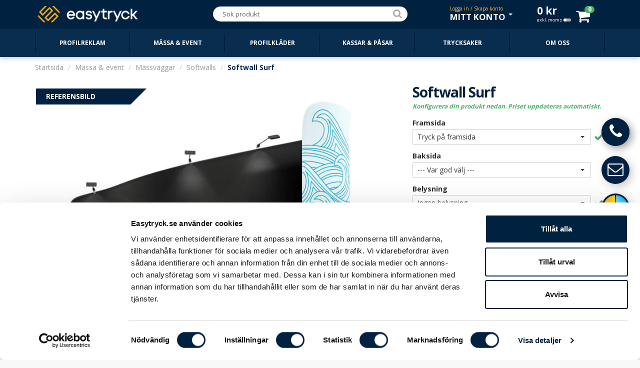

--- FILE ---
content_type: text/html; charset=utf-8
request_url: https://www.easytryck.se/massa-event/massvaggar/softwall/softwall-surf
body_size: 18873
content:
<!DOCTYPE html>
<!--[if IE]><![endif]-->
<!--[if IE 8 ]><html dir="ltr" lang="sv" class="ie8"><![endif]-->
<!--[if IE 9 ]><html dir="ltr" lang="sv" class="ie9"><![endif]-->
<!--[if (gt IE 9)|!(IE)]><!-->
<html id="up" dir="ltr" lang="sv">
<!--<![endif]-->
<head itemscope itemtype="http://schema.org/WebSite">
<meta name="robots" content="index, follow" />
<meta name="googlebot" content="index, follow" />
<meta name="AdsBot-Google" content="index, follow" />
<meta charset="UTF-8" />
<meta name="viewport" content="width=device-width, initial-scale=1">
<title itemprop="name">Mässvägg med Tryck - Softwall Surf - EASYTRYCK.se</title>
<base href="https://www.easytryck.se/" />
<meta name="format-detection" content="telephone=no">
<meta name="description" content="Komplett Mässvägg med heltäckande tryck och väska till riktigt bra pris!  Sveriges största utbud av mässväggar. Snabb leverans och fraktfritt i Sverige!" />
<meta http-equiv="X-UA-Compatible" content="IE=edge">
<link href="https://www.easytryck.se/image/catalog/EASYTRYCK/LOGO/easytryck-favicon-blue-transparent.png" rel="icon" />
<link rel="preconnect" href="https://fonts.gstatic.com/" crossorigin>
<link rel="preload" as="style" href="https://fonts.googleapis.com/css?family=Open+Sans:400,300,700,800|Open+Sans+Condensed:700,300&display=swap">
<link rel="stylesheet" media="print" onload="this.onload=null;this.removeAttribute('media');" href="https://fonts.googleapis.com/css?family=Open+Sans:400,300,700,800|Open+Sans+Condensed:700,300&display=swap">
<noscript><link href="https://fonts.googleapis.com/css?family=Open+Sans:400,300,700,800|Open+Sans+Condensed:700,300&display=swap" rel="stylesheet"></noscript>
<link rel="canonical" href="https://www.easytryck.se/massa-event/massvaggar/softwall/softwall-surf" />
<link rel="preconnect dns-prefetch" href="https://cdn.easytryck.se/" />
<link href="catalog/view/javascript/bootstrap/css/bootstrap.min.css?v269" rel="stylesheet" media="screen" />
<link href="catalog/view/javascript/font-awesome/css/font-awesome.min.css?v269" rel="stylesheet" type="text/css" />
<link href="catalog/view/theme/default/stylesheet/stylesheet.css?v269" rel="stylesheet" type="text/css" />
<link href="catalog/view/javascript/jquery/magnific/magnific-popup.css?v269" type="text/css" rel="stylesheet" media="screen" />
<link href="catalog/view/javascript/jquery/datetimepicker/bootstrap-datetimepicker.min.css?v269" type="text/css" rel="stylesheet" media="screen" />
<link href="catalog/view/javascript/jquery/bootstrap-select/bootstrap-select.css?v269" type="text/css" rel="stylesheet" media="screen" />
<link href="catalog/view/javascript/jquery/transformable/controller.css?v269" type="text/css" rel="stylesheet" media="screen" />
<link href="catalog/view/theme/default/stylesheet/sidepanel.css?v269" type="text/css" rel="stylesheet" media="screen" />
<link href="catalog/view/theme/default/stylesheet/logotype.css?v269" type="text/css" rel="stylesheet" media="screen" />
<link href="catalog/view/theme/default/stylesheet/tablets.css?v269" media="only screen and (max-width: 1115px)" rel="stylesheet" type="text/css" />
<link href="catalog/view/theme/default/stylesheet/mobile.css?v269" media="only screen and (max-width: 992px)" rel="stylesheet" type="text/css" />
<script src="catalog/view/javascript/jquery/jquery-2.1.1.min.js?v269" type="text/javascript"></script>
<script src="catalog/view/javascript/bootstrap/js/bootstrap.min.js?v269" type="text/javascript"></script>
<script src="catalog/view/javascript/common.js?v269" type="text/javascript" defer></script>
<script src="catalog/view/javascript/sidepanel.js?v269" type="text/javascript" defer></script>
<script src="catalog/view/javascript/jquery/magnific/jquery.magnific-popup.min.js?v269" type="text/javascript" defer></script>
<script src="catalog/view/javascript/jquery/datetimepicker/moment.js?v269" type="text/javascript" defer></script>
<script src="catalog/view/javascript/jquery/datetimepicker/bootstrap-datetimepicker.min.js?v269" type="text/javascript" defer></script>
<script src="catalog/view/javascript/jquery/jquery.simple-color.js?v269" type="text/javascript" defer></script>
<script src="catalog/view/javascript/jquery/bootstrap-select/bootstrap-select.min.js?v269" type="text/javascript" defer></script>
<script src="catalog/view/javascript/jquery/transformable/controller.js?v269" type="text/javascript" defer></script>
<script src="catalog/view/javascript/jquery/transformable/options.js?v269" type="text/javascript" defer></script>
<script src="https://www.easytryck.se/index.php?route=product/product/colors&amp;product_id=509" type="text/javascript" defer></script>
<script src="https://www.easytryck.se/index.php?route=common/effect" type="text/javascript" defer></script>
<script src="catalog/view/javascript/product.js?v269" type="text/javascript" defer></script>
<script src="catalog/view/javascript/jquery/jquery.numeric.min.js?v269" type="text/javascript" defer></script>
<script src="catalog/view/javascript/jquery/jquery-ui.min.js?v269" type="text/javascript" defer></script>
<script src="catalog/view/javascript/jquery/jquery.ui.touch-punch.min.js?v269" type="text/javascript" defer></script>
<script src="catalog/view/javascript/layers.min.js?v269" type="text/javascript" defer></script>
<script src="catalog/view/javascript/google-tags.js?v269" type="text/javascript" defer></script>
<script async src="https://static.klaviyo.com/onsite/js/klaviyo.js?company_id=VP2Y2J" type="text/javascript" defer></script>
<script src="catalog/view/javascript/klaviyo_tracking.js?v269" type="text/javascript" defer></script>
 
<!-- Google Tag Manager -->
<script>(function(w,d,s,l,i){w[l]=w[l]||[];w[l].push({'gtm.start':
new Date().getTime(),event:'gtm.js'});var f=d.getElementsByTagName(s)[0],
j=d.createElement(s),dl=l!='dataLayer'?'&l='+l:'';j.async=true;j.src=
'https://www.googletagmanager.com/gtm.js?id='+i+dl;f.parentNode.insertBefore(j,f);
})(window,document,'script','dataLayer','GTM-K9F3MG');</script>
<!-- End Google Tag Manager --><!-- Klaviyo Tracking JavaScript -->
<script type="text/javascript">!function(){if(!window.klaviyo){window._klOnsite=window._klOnsite||[];try{window.klaviyo=new Proxy({},{get:function(n,i){return"push"===i?function(){var n;(n=window._klOnsite).push.apply(n,arguments)}:function(){for(var n=arguments.length,o=new Array(n),w=0;w<n;w++)o[w]=arguments[w];var t="function"==typeof o[o.length-1]?o.pop():void 0,e=new Promise((function(n){window._klOnsite.push([i].concat(o,[function(i){t&&t(i),n(i)}]))}));return e}}})}catch(n){window.klaviyo=window.klaviyo||[],window.klaviyo.push=function(){var n;(n=window._klOnsite).push.apply(n,arguments)}}}}();</script>
<!-- End Klaviyo Tracking JavaScript --></head>
<body itemscope itemtype="http://schema.org/Product" itemprop="mainEntity" class="product-product-509 standard-menu menu-top menu-expanded low-res">
<header>
  <nav id="top">
    <div itemscope="itemscope" itemtype="http://schema.org/LocalBusiness" class="container">
      <div id="logo">
        <div class="button-container"><button id="categories-menu-button" type="button" class="btn btn-navbar standard ajax"><i class="fa fa-bars"></i></button></div>
                <a href="https://www.easytryck.se/" ><img itemprop="logo" src="https://www.easytryck.se/image/catalog/EASYTRYCK/LOGO/easytryck-website-logo.png" title="EASYTRYCK.se" alt="EASYTRYCK.se" class="img-responsive" /></a>
                <meta itemprop="openingHours" content="08 - 18" />        <meta itemprop="name" content="EASYTRYCK.se" />
        <meta itemprop="url" content="https://www.easytryck.se/" />
        <meta itemprop="priceRange" content="SEK" />
        <meta itemprop="image" content="https://cdn.easytryck.se/image/cache/catalog/Div/Stores/easytryck-store-image-400x400.jpg" />        <meta itemprop="legalName" content="EASY ONLINE STORES AB" />
        <meta itemprop="numberOfEmployees" content="21" />        <meta itemprop="telephone" content="08-12 00 11 22" />
        <meta itemprop="email" content="info@easytryck.se" />
        <div itemprop="address" itemscope itemtype="http://schema.org/PostalAddress">
          <meta itemprop="streetAddress" content="Sveavägen 83 113 50 Stockholm" />
        </div>
                <div itemprop="geo" itemscope itemtype="http://schema.org/GeoCoordinates">
          <meta itemprop="latitude" content="59.3454312" />
          <meta itemprop="longitude" content="18.0539507" />
        </div>
              </div>
                        <div id="top-links" class="nav pull-right">
        <ul class="list-inline">
          <li><div id="search">
  <div class="input-group">
    <input type="search" data-smart="1" data-hash="40cd750bba9870f18aada2478b24840a" name="search" data-action="https://www.easytryck.se/sok" value="" placeholder="Sök produkt" class="form-control" />
    <div class="input-group-btn">
      <button type="button" class="btn btn-default"><i class="fa fa-search"></i></button>
    </div>
  </div>
</div></li>
          <li id="my-account" class="dropdown"><a href="https://www.easytryck.se/konto" title="Mitt konto" class="dropdown-toggle" data-toggle="dropdown"><span data-info="Logga in / Skapa konto" class="dropdown-main">Mitt konto</span> <span class="caret"></span></a>
            <ul class="dropdown-menu dropdown-menu-right">
                            <li><a href="https://www.easytryck.se/loggain"><i class="fa fa-sign-in"></i> <span>Logga in</span></a></li>
              <li><a href="https://www.easytryck.se/registrera"><i class="fa fa-user-plus"></i> <span>Skapa nytt konto</span></a></li>
              <li><a href="https://www.easytryck.se/glomt-losenord"><i class="fa fa-unlock-alt"></i> <span>Återställ lösenord</span></a></li>
                            <li><hr /></li>
              <li><a href="https://www.easytryck.se/favoriter"><i class="fa fa-star-o"></i> <span id="favourite-total">Favoriter (0)</span></a></li>              <li class="disabled"><a class="disabled" href="https://www.easytryck.se/logotyper"><i class="fa fa-sun-o"></i> <span>Logotyper</span></a></li>                            <li class="disabled"><a class="disabled" href="https://www.easytryck.se/orderhistorik"><i class="fa fa-shopping-cart"></i> <span>Ordrar / Fakturor</span></a></li>
                            <li><hr /></li>
              <li class="disabled"><a class="disabled" href="https://www.easytryck.se/konto"><i class="fa fa-eye"></i> <span>Kontoinställningar</span></a></li>
              <li class="disabled"><a class="disabled" href="https://www.easytryck.se/installningar"><i class="fa fa-lock"></i> <span> Ändra lösenord</span></a></li>
              <li class="disabled"><a class="disabled" href="https://www.easytryck.se/addresser"><i class="fa fa-book"></i> <span>Hantera adresser</span></a></li>
                          </ul>
          </li>
          <li id="cart" data-items="0" class="btn-group">
  <button type="button" data-total="0<span> kr</span>" data-loading-text="" data-toggle="cart-dropdown" class="btn btn-block dropdown-toggle"><span class="hidden-xs hidden-sm hidden-md" id="cart-total">0<span> kr</span><span data-customer-group="1" id="change-customer-group" class="tax">exkl. moms<span class="tax-icon"></span></span></span><span class="icon-container"><i id="cart-icon" class="fa fa-shopping-cart"></i><span id="cart-items">0</span></span></button>
  <ul class="dropdown-menu pull-right">
        <li>
      <p class="empty text-center">Kundvagnen är tom</p>
    </li>
        <li class="footer text-center">
      <div class="row">
        <div class="col-sm-6 column-total">
                  </div>
        <div class="col-sm-6">
          <a class="btn btn-success btn-xxl btn-block" href="https://www.easytryck.se/kassan">Till min kundvagn <i class="fa fa-arrow-circle-right"></i></a>
        </div>
      </div>
    </li>
  </ul>
</li>
        </ul>
      </div>
    </div>
  </nav>
  <div class="top-categories">
    <div class="container">
      <nav id="menu" class="navbar">
                <div class="navbar-header standard" data-hash="6e793dfcc19f920d0f7d6720dfbc830b" data-hover-delay="200" id="categories-menu">
          <div class="container">
	  <ul id="menu-switch-container" class="image top-level">
      <li><a href="https://www.easytryck.se/profilreklam"><span>Profilreklam</span></a><div></div></li>
      <li><a href="https://www.easytryck.se/massa-event"><span>Mässa &amp; event</span></a><div></div></li>
      <li><a href="https://www.easytryck.se/profilklader"><span>Profilkläder</span></a><div></div></li>
      <li><a href="https://www.easytryck.se/kassar-pasar"><span>Kassar &amp; Påsar</span></a><div></div></li>
      <li><a href="https://www.easytryck.se/trycksaker"><span>Trycksaker</span></a><div></div></li>
    <li><a href="https://www.easytryck.se/personal"><span>Om oss</span></a></li>  </ul>
  </div>
        </div>
              </nav>
    </div>
  </div>
</header><div class="section">
    <div class="container">
    <ul itemscope itemtype="http://schema.org/BreadcrumbList" class="breadcrumb">
            <li itemprop="itemListElement" itemscope itemtype="http://schema.org/ListItem"><a itemprop="item" href="https://www.easytryck.se/"><span itemprop="name">Startsida</span></a><meta itemprop="position" content="1"><meta itemprop="item" content="https://www.easytryck.se/"></li>
            <li itemprop="itemListElement" itemscope itemtype="http://schema.org/ListItem"><a itemprop="item" href="https://www.easytryck.se/massa-event"><span itemprop="name">Mässa &amp; event</span></a><meta itemprop="position" content="2"><meta itemprop="item" content="https://www.easytryck.se/massa-event"></li>
            <li itemprop="itemListElement" itemscope itemtype="http://schema.org/ListItem"><a itemprop="item" href="https://www.easytryck.se/massa-event/massvaggar"><span itemprop="name">Mässväggar</span></a><meta itemprop="position" content="3"><meta itemprop="item" content="https://www.easytryck.se/massa-event/massvaggar"></li>
            <li itemprop="itemListElement" itemscope itemtype="http://schema.org/ListItem"><a itemprop="item" href="https://www.easytryck.se/massa-event/massvaggar/softwall"><span itemprop="name">Softwalls</span></a><meta itemprop="position" content="4"><meta itemprop="item" content="https://www.easytryck.se/massa-event/massvaggar/softwall"></li>
            <li itemprop="itemListElement" itemscope itemtype="http://schema.org/ListItem" class="active"><a itemprop="item" href="https://www.easytryck.se/massa-event/massvaggar/softwall/softwall-surf"><span itemprop="name">Softwall Surf</span></a><meta itemprop="position" content="5"><meta itemprop="item" content="https://www.easytryck.se/massa-event/massvaggar/softwall/softwall-surf"></li>
          </ul>
    <div class="row">                        <div id="content" class="col-sm-12">        <div class="row">
                                         
          <div class="col-sm-8">
                        <ul itemprop="image" itemscope itemtype="http://schema.org/ImageObject" class="thumbnails">
                            <li>
                <button class="btn btn-link fav-button" data-product-id="509" type="button" data-toggle="info" title="<h3>Favorit</h3><span>Markera dina favoritprodukter<br />så kan du enkelt hitta dom igen<br />under MITT KONTO i toppen.</span>"><i class="fa fa-star-o"></i></button>
                <a class="thumbnail popup has-overlay" data-index="0" data-type="1" data-type-description="Referensbild" href="https://cdn.easytryck.se/image/cache/catalog/EASYTRYCK/PRODUKTER/MASSA-EVENT/Massvaggar/Softwall Surf/softwall-surf-2000x1500-c.jpg" title="Mässväggen för dig som inte vill vara som alla andra.">                  <span data-label="Öppna logoverktyget" class="thumbnail-inner">
                    <img src="https://cdn.easytryck.se/image/cache/catalog/EASYTRYCK/PRODUKTER/MASSA-EVENT/Massvaggar/Softwall Surf/softwall-surf-800x600-c.jpg" loading="lazy" decoding="async" title="Mässväggen för dig som inte vill vara som alla andra." alt="Mässvägg - Softwall Surf" data-image-id="4760" data-source-color=""  />
                    <meta itemprop="url" content="https://cdn.easytryck.se/image/cache/catalog/EASYTRYCK/PRODUKTER/MASSA-EVENT/Massvaggar/Softwall Surf/softwall-surf-2000x1500-c.jpg" />
                                        <span class="canvas-container ui-overlay-loading">
                      <canvas class="img-responsive canvas-responsive" style="background: url('https://cdn.easytryck.se/image/cache/catalog/EASYTRYCK/PRODUKTER/MASSA-EVENT/Massvaggar/Softwall Surf/softwall-surf-800x600-c.jpg'); background-repeat: no-repeat; background-size: contain" title="Mässväggen för dig som inte vill vara som alla andra." alt="Mässvägg - Softwall Surf" data-image-id="4760" data-source-color=""  width="800" height="600" data-overlay='{"background":{"source":"https:\/\/cdn.easytryck.se\/image\/cache\/catalog\/EASYTRYCK\/PRODUKTER\/MASSA-EVENT\/Massvaggar\/Softwall Surf\/softwall-surf-800x600-c.jpg"}}'></canvas>
                    </span>
                                      </span>
                  <i class="fa fa-search-plus" aria-hidden="true"></i>
                  <span class="product-description"></span>
                </a>
                <div id="product-logopanel" class="product-logopanel">
  <div class="logopanel-container row">
    <div class="col-xs-6">
      <div class="logo-label">Logoverktyget</div>
      <label class="switch-container">
        <input type="checkbox" checked="checked" />
        <span id="logopanel-slider" data-logopanel-popup-title="Logoverktyget" data-logopanel-popup-description="Denna meny visas på produkter där du kan använda logoverktyget. Vill du istället av vi hjälper dig med layout inaktiverar du verktyget och laddar upp dina filer / logotyper i kassan." class="slider">
          <span class="left">På</span>
          <span class="right">Av</span>
        </span>
      </label>
      <div class="logopanel-links">
        <div class="logopanel-link"><a data-toggle="tooltip-help" title="Information om logoverktyget" class="btn-logopanel-help" data-close="Stäng" href="https://www.easytryck.se/index.php?route=module/logopanel/help&amp;information_id=73"><i class="fa fa-info-circle" aria-hidden="true"></i>&nbsp;Information om logoverktyget</a></div>        <div class="logopanel-link"><a data-toggle="tooltip-help" title="Videoguide" data-mode="medium" class="btn-logopanel-video" href="https://www.youtube.com/watch?v=dCuEECIsLjU"><i class="fa fa-youtube-play" aria-hidden="true"></i>&nbsp;Videoguide</a></div>      </div>
    </div>
    <div class="col-xs-6">
      <div class="logopanel-button">
        <button type="button" class="btn btn-xxl btn-block btn-warning">Öppna logoverktyget</button>
      </div>
      <div class="logopanel-description">
        <p>Ladda upp dina filer i Kassan så sätter vi hop ett kostnadsfritt förslag på layout och mailar till dig.</p>
      </div>
    </div>
  </div>
</div>              </li>
                                                        <li class="image-additional" data-type="1" data-type-description="Referensbild"><a class="thumbnail selected has-overlay" href="https://cdn.easytryck.se/image/cache/catalog/EASYTRYCK/PRODUKTER/MASSA-EVENT/Massvaggar/Softwall Surf/softwall-surf-2000x1500-c.jpg" title="Mässväggen för dig som inte vill vara som alla andra." data-default="1" data-image="https://cdn.easytryck.se/image/cache/catalog/EASYTRYCK/PRODUKTER/MASSA-EVENT/Massvaggar/Softwall Surf/softwall-surf-800x600-c.jpg">
              <img src="https://cdn.easytryck.se/image/cache/catalog/EASYTRYCK/PRODUKTER/MASSA-EVENT/Massvaggar/Softwall Surf/softwall-surf-160x120-c.jpg" loading="lazy" decoding="async" title="Mässväggen för dig som inte vill vara som alla andra." alt="Mässvägg - Softwall Surf" data-image-id="4760" data-source-color="" />
              <meta itemprop="url" content="https://cdn.easytryck.se/image/cache/catalog/EASYTRYCK/PRODUKTER/MASSA-EVENT/Massvaggar/Softwall Surf/softwall-surf-2000x1500-c.jpg" />
                            <canvas class="img-responsive canvas-responsive" style="background: url('https://cdn.easytryck.se/image/cache/catalog/EASYTRYCK/PRODUKTER/MASSA-EVENT/Massvaggar/Softwall Surf/softwall-surf-160x120-c.jpg'); background-repeat: no-repeat; background-size: contain" title="Mässväggen för dig som inte vill vara som alla andra." alt="Mässvägg - Softwall Surf" data-image-id="4760" data-source-color="" width="160" height="120"  data-overlay='{"background":{"source":"https:\/\/cdn.easytryck.se\/image\/cache\/catalog\/EASYTRYCK\/PRODUKTER\/MASSA-EVENT\/Massvaggar\/Softwall Surf\/softwall-surf-160x120-c.jpg"}}'></canvas>
                            </a></li>
                            <li class="image-additional" data-type="0" data-type-description=""><a class="thumbnail has-overlay" href="https://cdn.easytryck.se/image/cache/catalog/EASYTRYCK/PRODUKTER/MASSA-EVENT/Massvaggar/Softwall Surf/softwall-surf-2-2000x1500-c.jpg" title="Denna modell gör sig helt klart bäst med tryck på bägge sidor då baksidan löper in på framsidan."  data-image="https://cdn.easytryck.se/image/cache/catalog/EASYTRYCK/PRODUKTER/MASSA-EVENT/Massvaggar/Softwall Surf/softwall-surf-2-800x600-c.jpg">
              <img src="https://cdn.easytryck.se/image/cache/catalog/EASYTRYCK/PRODUKTER/MASSA-EVENT/Massvaggar/Softwall Surf/softwall-surf-2-160x120-c.jpg" loading="lazy" decoding="async" title="Denna modell gör sig helt klart bäst med tryck på bägge sidor då baksidan löper in på framsidan." alt="Mässvägg - Softwall Surf" data-image-id="4761" data-source-color="" />
              <meta itemprop="url" content="https://cdn.easytryck.se/image/cache/catalog/EASYTRYCK/PRODUKTER/MASSA-EVENT/Massvaggar/Softwall Surf/softwall-surf-2-2000x1500-c.jpg" />
                            <canvas class="img-responsive canvas-responsive" style="background: url('https://cdn.easytryck.se/image/cache/catalog/EASYTRYCK/PRODUKTER/MASSA-EVENT/Massvaggar/Softwall Surf/softwall-surf-2-160x120-c.jpg'); background-repeat: no-repeat; background-size: contain" title="Denna modell gör sig helt klart bäst med tryck på bägge sidor då baksidan löper in på framsidan." alt="Mässvägg - Softwall Surf" data-image-id="4761" data-source-color="" width="160" height="120"  data-overlay='{"background":{"source":"https:\/\/cdn.easytryck.se\/image\/cache\/catalog\/EASYTRYCK\/PRODUKTER\/MASSA-EVENT\/Massvaggar\/Softwall Surf\/softwall-surf-2-160x120-c.jpg"}}'></canvas>
                            </a></li>
                                                      </ul>
                      </div>
                                        <div class="col-sm-4">
                        <h1 itemprop="name">Softwall Surf</h1>
                                    <h5 class="configure-options">Konfigurera din produkt nedan. Priset uppdateras automatiskt.</h5>
                        <ul class="list-unstyled">
                                                      </ul>
            <div class="more-narrow" data-google-detail-tag="{&quot;id&quot;:&quot;EXP-00509&quot;,&quot;name&quot;:&quot;Softwall Surf&quot;,&quot;category&quot;:&quot;Produktvy&quot;,&quot;price&quot;:14095}"   data-klaviyo-viewed-product="{&quot;product_title&quot;:&quot;Softwall Surf&quot;,&quot;product_id&quot;:509,&quot;product_sku&quot;:&quot;EXP-00509&quot;,&quot;product_image_url&quot;:&quot;https:\/\/cdn.easytryck.se\/image\/cache\/catalog\/EASYTRYCK\/PRODUKTER\/MASSA-EVENT\/Massvaggar\/Softwall Surf\/softwall-surf-1600x1200-c.jpg&quot;,&quot;product_url&quot;:&quot;https:\/\/www.easytryck.se\/massa-event\/massvaggar\/softwall\/softwall-surf&quot;,&quot;product_brand&quot;:&quot;EASYTRYCK.se&quot;,&quot;product_price&quot;:14095,&quot;product_categories&quot;:[&quot;M\u00e4ssa &amp; event &gt; M\u00e4ssv\u00e4ggar &gt; Softwalls&quot;]}" id="product">
                            
                                                                      
                            
                                          <div  class="form-group required">
                <label class="control-label" for="input-option1905">Framsida</label>
                <select data-product-option-id="1905" name="option[1905]" id="input-option1905" data-style="btn-dropdown" class="form-control selectpicker">
                                                                        <option value="7349" data-branding-id="6337" data-effect-id=""   selected="selected" data-content="Tryck på framsida">Tryck på framsida                  </option>
                                  </select>
              </div>
                                                                                                                                            
                                                                                                  
                            
                                          <div  class="form-group required">
                <label class="control-label" for="input-option1906">Baksida</label>
                <select data-product-option-id="1906" name="option[1906]" id="input-option1906" data-style="btn-dropdown" class="form-control selectpicker">
                                    <option value=""> --- Var god välj --- </option>                                    <option value="7350" data-branding-id="6338" data-effect-id=""   data-content="Tryck på baksida">Tryck på baksida                  </option>
                                    <option value="7351" data-branding-id="6339" data-effect-id=""   data-content="Vit baksida">Vit baksida                  </option>
                                    <option value="7352" data-branding-id="6340" data-effect-id=""   data-content="Svart baksida">Svart baksida                  </option>
                                  </select>
              </div>
                                                                                                                                            
                                                                                                                                                          
                            
                                          <div  class="form-group required">
                <label class="control-label" for="input-option1907">Belysning</label>
                <select data-product-option-id="1907" name="option[1907]" id="input-option1907" data-style="btn-dropdown" class="form-control selectpicker">
                                                                        <option value="7353" data-branding-id="119" data-effect-id=""  data-render-order="2"  data-image-layer="null"   selected="selected" data-content="Ingen belysning">Ingen belysning                  </option>
                                    <option value="7354" data-branding-id="6345" data-effect-id=""  data-render-order="2"  data-image-layer="null"   rel="original-hover" data-title="&lt;div&gt; &lt;img width=&quot;250&quot; height=&quot;250&quot; src=&quot;https://cdn.easytryck.se/image/cache/catalog/EASYTRYCK/PRODUKTER/MASSA-EVENT/Massvaggar/Softwall 510 svängd/Thumbnails/6-st-led-spotlights-250x250.jpg&quot;&gt;&lt;/div&gt;&lt;h3&gt;6 st LED-spotlights&lt;/h3&gt;&lt;p style=&quot;width:250px&quot; &gt;12W LED-spotlights.
&lt;/p&gt;" data-content="6 st LED-spotlights">6 st LED-spotlights                  </option>
                                    <option value="7355" data-branding-id="6344" data-effect-id=""  data-render-order="2"  data-image-layer="null"   rel="original-hover" data-title="&lt;div&gt; &lt;img width=&quot;250&quot; height=&quot;250&quot; src=&quot;https://cdn.easytryck.se/image/cache/catalog/EASYTRYCK/PRODUKTER/MASSA-EVENT/Massvaggar/Softwall 510 svängd/Thumbnails/4-st-led-spotlights-250x250.jpg&quot;&gt;&lt;/div&gt;&lt;h3&gt;4 st LED-spotlights&lt;/h3&gt;&lt;p style=&quot;width:250px&quot; &gt;12W LED-spotlights&lt;/p&gt;" data-content="4 st LED-spotlights">4 st LED-spotlights                  </option>
                                  </select>
              </div>
                                                                                                                                            
                                                                                                                                                          
                            
                                                        <div  class="form-group required">
                <label class="control-label">Leveranstid</label>
                <div id="input-option1908">
                                    <div  class="radio bootstrap radio-success">
                    <input data-product-option-id="1908" type="radio" id="input-option1908-7356" name="option[1908]" data-branding-id="51" data-effect-id=""  value="7356"  checked="checked" />
                    <label for="input-option1908-7356">Standard: 20 arbetsdagar</label>
                  </div>
                                  </div>
              </div>
                                                                                                                              
                                                                                                                
                            
                            <div id="price-summary"><hr />
<h3>Prissammanställning</h3>
<ul class="list-unstyled specification">
    <li class="price"><span>Softwall Surf</span><span class="pull-right">14 095,00<span> kr</span>/st</span></li>
    <li class="price"><span>Tryck på framsida</span></li>
    <li class="price"><span>Standard: 20 arbetsdagar</span></li>
  </ul>
<ul itemprop="offers" itemscope="itemscope" itemtype="http://schema.org/Offer" class="list-unstyled prices">
  <meta itemprop="availability" content="http://schema.org/InStock" />
  <meta itemprop="priceCurrency" content="SEK" />
  <meta itemprop="price" content="14095" />
  <meta itemprop="url" content="https://www.easytryck.se/massa-event/massvaggar/softwall/softwall-surf" />
  <meta itemprop="priceValidUntil" content="2027-01-27" />
  	<li>
		<div class="clearfix">
			<div class="total-price pull-left">Totalt <span>exkl. moms</span></div> <div class="main price pull-right">14 095<span> kr</span></div>
		</div>
    	</li>
	  </ul></div>
              <div class="form-group quantity">
                                <div class="row">
                  <div class="col-lg-4">
                    <label class="control-label" for="input-quantity">Antal</label>
                    <div data-unit="st" class="quantity-container"><input type="number" name="quantity" value="1" min="1"   data-min="1" size="2" id="input-quantity" class="form-control spin-button" /></div>
                    <div class="text-warning">Minsta antal att beställa är 1</div>                  </div>
                                  </div>
                                <input type="hidden" name="product_id" value="509" />
                <input type="hidden" name="product_edit" value="" />
                <input type="hidden" name="order_id" value="" />
                <meta itemprop="model" content="EXP-00509" />
                <meta itemprop="brand" content="EASYTRYCK.se" />
                <meta itemprop="sku" content="EXP-00509" />
                <meta itemprop="mpn" content="EXP-00509" />
                <meta itemprop="itemCondition" content="http://schema.org/NewCondition" />
              </div>
              <div class="form-group last">
                <button type="button" id="button-cart" data-loading-text="Sparar..." data-start-text="Konfigurera din produkt" data-progress-text="Du har {options} val kvar" data-done-text="Lägg i kundvagn" class="btn btn-success btn-xxl btn-block"><span class="button-label">Lägg i kundvagn</span><span class="button-progress-bar"></span></button>
              </div>
            </div>
            <div id="price-estimated-delivery-date" class="delivery-date">
              <span class="delivery icon text-success">Leverans senast <strong>tisdag 24 februari</strong></span>
              <span class="terms"><a class="delivery agree" href="https://www.easytryck.se/index.php?route=information/information/agree&amp;information_id=42" rel="nofollow" data-close="Stäng" title="Leveransvillkor">Leveransvillkor</a></span>
            </div>
            <div class="checkout-upload"><i class="fa fa-cloud-upload"></i> Tryckoriginal / filer laddas upp i <span>Kassan</span></div>          </div>
        </div>
        </div>
      </div>
  </div>
</div>

<div class="section product-data">
  <div class="product custom-tabs container">
    <ul class="nav nav-tabs">
            <li class="active"><a href="#tab-description" data-toggle="tab"><i class="fa fa-info-circle hidden-lg hidden-md"></i><span class="hidden-xs hidden-sm">Produktbeskrivning</span></a></li>
                  <li><a href="#tab-pricelist" data-toggle="tab"><i class="fa fa-usd hidden-lg hidden-md"></i><span class="hidden-xs hidden-sm">Pristabell</span></a></li>
                  <li><a href="#tab-specification" data-toggle="tab"><i class="fa fa-table hidden-lg hidden-md"></i><span class="hidden-xs hidden-sm">Specifikationer</span></a></li>
                  <li><a href="#tab-design" data-toggle="tab"><i class="fa fa-pencil hidden-lg hidden-md"></i><span class="hidden-xs hidden-sm">Design & tryck</span></a></li>
             
            <li><a href="#tab-review" data-toggle="tab"><span class="hidden-xs hidden-sm">Recensioner</span><i class="fa fa-star"></i></a></li>
            
    </ul>
    <div class="tab-content">
            <div class="tab-pane active" id="tab-description">
        <div class="row">
          <div class="col-sm-12">
            <div class="description-content col-sm-8">
              <h2>Softwall Surf</h2>
              <div itemprop="description"><p>Stor och mäktigt mässvägg som garanterat drar blickar på grund av sin storlek och unika form. Ramen består av aluminiumsektioner som enkelt klickas ihop helt utan verktyg. När ramkonstruktionen är monterad drar man sedan den tryckta stretch textilen över ramen och försluter med dragkedja.</p></div>
            </div>
            <div class="col-sm-12 col-sm-4">
                            <h2>Snabbinfo</h2>
              <ul class="usp">
                            <li>Enastående tryckresultat!</li>
                            <li> Monteringstid: 10-20 min</li>
                            <li>Blickfångare!</li>
                            <li>Storlek: 370x235x95 cm</li>
                            </ul>
                                          <h2>Tillhör kategori</h2>
              <ul class="usp href">
                            <li><a href="https://www.easytryck.se/massa-event">Mässa &amp; event</a></li>
                            <li><a href="https://www.easytryck.se/massa-event/massvaggar">Mässväggar</a></li>
                            <li><a href="https://www.easytryck.se/massa-event/massvaggar/softwall">Softwalls</a></li>
                            </ul>
                          </div>
          </div>
        </div>
      </div>
                  <div class="tab-pane" id="tab-pricelist">
        <h2>Pristabell exkl. moms</h2>
<div class="table-responsive">
  <table class="table table-hover">
              <thead>
      <tr>
                      <th class="text-left">Antal</th>
                              <th class="text-left">1</th>
                              <th class="text-left">3</th>
                              <th class="text-left">5</th>
                              <th class="text-left">10</th>
                              <th class="text-left">25</th>
                              <th class="text-left">50</th>
                              <th class="text-right">Extra</th>
                    </tr>
    </thead>
                          <tbody>
      <tr>
                      <td class="text-left">Pris kr / st</td>
                              <td class="text-left">14095,00</td>
                              <td class="text-left">12685,00</td>
                              <td class="text-left">11980,00</td>
                              <td class="text-left">11275,00</td>
                              <td class="text-left">10570,00</td>
                              <td class="text-left">9865,00</td>
                              <td class="text-right">&nbsp;</td>
                    </tr>
          </tbody>
                          <tbody>
            <tr>
        <th colspan="8" class="text-left">Framsida</th>
      </tr>
                        <tr>
        <td class="text-left">Tryck på framsida</td>
        <td class="text-left">0,00</td>
                <td class="text-left">0,00</td>
                <td class="text-left">0,00</td>
                <td class="text-left">0,00</td>
                <td class="text-left">0,00</td>
                <td class="text-left">0,00</td>
                        <td class="text-right">&nbsp;</td>
              </tr>
                </tbody>
                      <tbody>
            <tr>
        <th colspan="8" class="text-left">Baksida</th>
      </tr>
                        <tr>
        <td class="text-left">Tryck på baksida</td>
        <td class="text-left">2620,00</td>
                <td class="text-left">2490,00</td>
                <td class="text-left">2360,00</td>
                <td class="text-left">2225,00</td>
                <td class="text-left">2095,00</td>
                <td class="text-left">1965,00</td>
                        <td class="text-right">&nbsp;</td>
              </tr>
            <tr>
        <td class="text-left">Vit baksida</td>
        <td class="text-left">0,00</td>
                <td class="text-left">0,00</td>
                <td class="text-left">0,00</td>
                <td class="text-left">0,00</td>
                <td class="text-left">0,00</td>
                <td class="text-left">0,00</td>
                        <td class="text-right">&nbsp;</td>
              </tr>
            <tr>
        <td class="text-left">Svart baksida</td>
        <td class="text-left">0,00</td>
                <td class="text-left">0,00</td>
                <td class="text-left">0,00</td>
                <td class="text-left">0,00</td>
                <td class="text-left">0,00</td>
                <td class="text-left">0,00</td>
                        <td class="text-right">&nbsp;</td>
              </tr>
                </tbody>
                      <tbody>
            <tr>
        <th colspan="8" class="text-left">Belysning</th>
      </tr>
                        <tr>
        <td class="text-left">6 st LED-spotlights</td>
        <td class="text-left">3245,00</td>
                <td class="text-left">3085,00</td>
                <td class="text-left">2920,00</td>
                <td class="text-left">2760,00</td>
                <td class="text-left">2595,00</td>
                <td class="text-left">2435,00</td>
                        <td class="text-right">&nbsp;</td>
              </tr>
            <tr>
        <td class="text-left">4 st LED-spotlights</td>
        <td class="text-left">2335,00</td>
                <td class="text-left">2220,00</td>
                <td class="text-left">2100,00</td>
                <td class="text-left">1985,00</td>
                <td class="text-left">1870,00</td>
                <td class="text-left">1750,00</td>
                        <td class="text-right">&nbsp;</td>
              </tr>
                </tbody>
                      <tbody>
            <tr>
        <th colspan="8" class="text-left">Leveranstid</th>
      </tr>
                        <tr>
        <td class="text-left">Standard: 20 arbetsdagar</td>
        <td class="text-left">0,00</td>
                <td class="text-left">0,00</td>
                <td class="text-left">0,00</td>
                <td class="text-left">0,00</td>
                <td class="text-left">0,00</td>
                <td class="text-left">0,00</td>
                        <td class="text-right">&nbsp;</td>
              </tr>
                </tbody>
        </table>
</div>
<p>Samtliga priser på Softwall Surf är angivna i SEK. Vi reserverar oss för eventuella skrivfel.</p>
      </div>
                  <div class="tab-pane" id="tab-specification">
        <h2>Specifikationer Softwall Surf</h2>
        <div class="row">
                <div class="col-sm-12 col-md-6">
          <table class="table table-hover">
            <thead>
              <tr>
                <th colspan="2">Material, Mått &amp; Vikt</th>
              </tr>
            </thead>
            <tbody>
                            <tr>
                <td>Material</td>
                <td>Aluminium + Polyester</td>
              </tr>
                            <tr>
                <td>Bredd</td>
                <td>370 cm</td>
              </tr>
                            <tr>
                <td>Höjd</td>
                <td>235 cm</td>
              </tr>
                            <tr>
                <td>Djup</td>
                <td>95 cm</td>
              </tr>
                            <tr>
                <td>Vikt</td>
                <td>16 kg</td>
              </tr>
                          </tbody>
          </table>
        </div>
                <div class="col-sm-12 col-md-6">
          <table class="table table-hover">
            <thead>
              <tr>
                <th colspan="2">Märkning</th>
              </tr>
            </thead>
            <tbody>
                            <tr>
                <td>Märkningsmetod(er)</td>
                <td>CMYK Digitaltryck över hela ytan. Välj mellan tryck på en eller båda sidor.</td>
              </tr>
                          </tbody>
          </table>
        </div>
                <div class="col-sm-12 col-md-6">
          <table class="table table-hover">
            <thead>
              <tr>
                <th colspan="2">Användning, Skötselråd &amp; Hållbarhet</th>
              </tr>
            </thead>
            <tbody>
                            <tr>
                <td>Rengöring</td>
                <td>Maskintvätt 30 grader. Vänd duken ut-och-in. Hängtorka.</td>
              </tr>
                          </tbody>
          </table>
        </div>
                </div>
      </div>
                  <div class="tab-pane" id="tab-design">
        <div class="row">
          <div class="col-sm-12">
            <div class="col-sm-8">
              <!--googleoff: index-->
              <h2>Designinstruktioner Softwall Surf</h2>


<ol>


<li>Ladda ned tryckmall / instruktion och öppna i t.ex. Adobe Illustrator.</li>


<li>Följ de instruktioner som står.</li>


<li>När du är nöjd med designen, spara ner ditt tryckoriginal.</li>


<li>Ladda upp originalet i Kassan i samband med att du lägger din beställning.</li>


<li>Klart! Vi granskar ditt original och återkommer med respons.</li>


</ol>


<p>Notera att du behöver ett designprogram såsom t.ex. Adobe Illustrator för att kunna redigera mallen och i den skapa / lägga in din design. Tryckmallen i sig är bara en mall som visar produktens form och på vilka ytor trycket kan placeras på produkten i fråga.</p>


<h2>Om du inte kan/vill göra design själv</h2>


<p>Maila instruktioner på hur du önskar din(a) Softwall Surf ska se ut samt logotyp, bilder mm. till oss. Vi återkommer därefter med en offert på att ta fram den design du önskar. När du godkänt den sätter vi igång med arbetet att ta fram en riktigt snygg design åt dig!</p>              <!--googleon: index-->
            </div>
            <div class="col-sm-4">
                          </div>
          </div>
        </div>
      </div>
                        <div class="tab-pane" id="tab-review">
        <div class="row">
          <div class="col-xs-12 col-md-8">
            <div id="review"></div>
          </div>
          <div class="col-xs-12 col-md-4">
            <div class="col-xs-12 sidepanel-data form">  
              <div class="row" id="review-message"></div> 
              <div class="row">
                <h2>Skriv en produktrecension</h2>
              </div>
              <form class="form-sidepanel form-horizontal">
                <div class="form-content form-group">
                  <input type="text" name="validation_field" value="" id="input-review-validatio-field" maxlength="255" style="position: absolute; left: -9999px;" tabindex="-1" aria-hidden="true" autocomplete="none" />
                  <input type="hidden" name="review_form_token" id="input-review-form-token" value="5b9d8f2d2803e598fa50e43423ddbda1">
                  <div class="sidepanel-field col-sm-12">
                    <input type="text" name="review_company" placeholder="Företag" maxlength="64" value="" id="input-review-name"  class="form-control" />
                  </div>
                  <div class="sidepanel-field col-sm-6 is-required">
                    <input type="text" name="review_firstname" placeholder="Förnamn" maxlength="64" value="" id="input-review-firstname"  class="form-control" />
                  </div>
                  <div class="sidepanel-field col-sm-6">
                    <input type="text" name="review_lastname" placeholder="Efternamn" maxlength="64" value="" id="input-review-lastname"  class="form-control" />
                  </div>
                  <div class="sidepanel-field col-sm-12 is-required">
                    <input type="email" name="review_email" placeholder="E-post" maxlength="255" value="" id="input-review-email"  class="form-control" />
                  </div>
                  <div class="sidepanel-field col-sm-12 is-required">
                    <textarea placeholder="Skriv om hur du upplevde Softwall Surf" name="text" rows="5" maxlength="5000" id="input-review-text"  class="form-control"></textarea>
                  </div>
                  <div  class="sidepanel-field col-sm-12 review-star-group">
                    <input id="rating-5" type="radio" name="review_rating" value="5" /><label for="rating-5">5</label>
                    <input id="rating-4" type="radio" name="review_rating" value="4" /><label for="rating-4">4</label>
                    <input id="rating-3" type="radio" name="review_rating" value="3" /><label for="rating-3">3</label>
                    <input id="rating-2" type="radio" name="review_rating" value="2" /><label for="rating-2">2</label>
                    <input id="rating-1" type="radio" name="review_rating" value="1" /><label for="rating-1">1</label>
                  </div>
                  <div class="col-sm-12">
                    <button type="button" id="button-review"  class="btn btn-success btn-xxl btn-block"><span>Skicka in recension</span></button>
                  </div>
                </div>
              </form>
            </div>
          </div>
        </div>
              </div>
          </div>
  </div>
</div>

<div class="section last">
  <div class="container ">
    <div class="row">                <div class="col-sm-12">    <div class="module-content">
      <h3>Relaterade produkter till Softwall Surf</h3>
  <div class="row">
        <div data-google-tag="{&quot;id&quot;:&quot;EXP-00908&quot;,&quot;name&quot;:&quot;Nytt tryck till Softwall&quot;,&quot;category&quot;:&quot;Relaterade produkter&quot;,&quot;price&quot;:3995}" class="product-layout col-lg-3 col-md-3 col-sm-6 col-xs-12">
      <div class="product-thumb transition">
                <div class="button-group">
          <button class="btn btn-link fav-button" data-product-id="908" type="button" data-toggle="info" title="<h3>Favorit</h3><span>Markera dina favoritprodukter<br />så kan du enkelt hitta dom igen<br />under MITT KONTO i toppen.</span>"><i class="fa fa-star-o"></i></button>                  </div>
                <div class="image">
          <a class="has-overlay" href="https://www.easytryck.se/massa-event/massvaggar/softwall/nytt-tryck-till-softwall">
          <img src="https://cdn.easytryck.se/image/cache/catalog/EASYTRYCK/PRODUKTER/MASSA-EVENT/Massvaggar/Softwall 230 svängd/png/softwall-230-svangd-konfigurations-300x225-c.jpg" loading="lazy" decoding="async" alt="Nytt tryck till Softwalls" title="Välj softwallmodell samt om du vill ha tryck på 1 eller 2 sidor." data-image-id="6287" class="img-responsive"  />
                    <canvas class="img-responsive canvas-responsive" width="300" height="225" data-overlay='{"overlays":{"background1":{"renderOrder":1,"useAsBackground":true,"source":"https:\/\/cdn.easytryck.se\/image\/cache\/catalog\/EASYTRYCK\/PRODUKTER\/MASSA-EVENT\/Massvaggar\/Nytt-tryck-Softwall\/230x220c-300x225-c.jpg"}},"background":{"source":"https:\/\/cdn.easytryck.se\/image\/cache\/catalog\/EASYTRYCK\/PRODUKTER\/MASSA-EVENT\/Massvaggar\/Softwall 230 sv\u00e4ngd\/png\/softwall-230-svangd-konfigurations-300x225-c.jpg"}}'></canvas>
                    </a>
                  </div>
        <div class="caption headline">          <div class="h2"><a href="https://www.easytryck.se/massa-event/massvaggar/softwall/nytt-tryck-till-softwall"><span>Nytt tryck till Softwall</span></a></div>
                   
                  </div>
        <div class="price calc-0">
                    <span class="box price">3 995<span> kr</span></span>
                  </div>
      </div>
    </div>
            <div data-google-tag="{&quot;id&quot;:&quot;EXP-01123&quot;,&quot;name&quot;:&quot;Softwall - m\u00e5ttbest\u00e4lld&quot;,&quot;category&quot;:&quot;Relaterade produkter&quot;,&quot;price&quot;:100}" class="product-layout col-lg-3 col-md-3 col-sm-6 col-xs-12">
      <div class="product-thumb transition">
                <div class="button-group">
          <button class="btn btn-link fav-button" data-product-id="1123" type="button" data-toggle="info" title="<h3>Favorit</h3><span>Markera dina favoritprodukter<br />så kan du enkelt hitta dom igen<br />under MITT KONTO i toppen.</span>"><i class="fa fa-star-o"></i></button>                  </div>
                <div class="image">
          <a  href="https://www.easytryck.se/massa-event/massvaggar/softwall/softwall-mattbestalld">
          <img src="https://cdn.easytryck.se/image/cache/catalog/EASYTRYCK/PRODUKTER/MASSA-EVENT/Massvaggar/Softwall-Mattbestalld/300x220r-300x225-c.jpg" loading="lazy" decoding="async" alt="Softwall - Måttbeställd" title="Bilden visar softwall i måtten 300x220 cm. Produktion av din softwall sker enligt de mått du knappar in. Viss måttavvikelse kan förekomma (max 3%)." data-image-id="7067" class="img-responsive"  />
                    </a>
                  </div>
        <div class="caption headline">          <div class="h2"><a href="https://www.easytryck.se/massa-event/massvaggar/softwall/softwall-mattbestalld"><span>Softwall - måttbeställd</span></a></div>
          <div class="h5 punchline">Skriv in mått och få pris direkt!</div>         
                  </div>
        <div class="price calc-2">
                    <span class="box price">Fyll i mått & få pris direkt</span>
                  </div>
      </div>
    </div>
            <div data-google-tag="{&quot;id&quot;:&quot;EXP-00444&quot;,&quot;name&quot;:&quot;Softwall 230 sv\u00e4ngd&quot;,&quot;category&quot;:&quot;Relaterade produkter&quot;,&quot;price&quot;:6545}" class="product-layout col-lg-3 col-md-3 col-sm-6 col-xs-12">
      <div class="product-thumb transition">
                <div class="button-group">
          <button class="btn btn-link fav-button" data-product-id="444" type="button" data-toggle="info" title="<h3>Favorit</h3><span>Markera dina favoritprodukter<br />så kan du enkelt hitta dom igen<br />under MITT KONTO i toppen.</span>"><i class="fa fa-star-o"></i></button>                  </div>
                <div class="image">
          <a  href="https://www.easytryck.se/massa-event/massvaggar/softwall/softwall-230-svangd">
          <img src="https://cdn.easytryck.se/image/cache/catalog/EASYTRYCK/PRODUKTER/MASSA-EVENT/Massvaggar/Softwall 230 svängd/softwall-230-svangd-3-300x225-c.jpg" loading="lazy" decoding="async" alt="Mässvägg - Softwall 230 svängd" title="Vi Digitaltrycker / Fototrycker dessa mässväggar. Det finns alltså inga begränsningar när det kommer till hur du kan designa din nya Softwall." data-image-id="4524" class="img-responsive"  />
                    </a>
                  </div>
        <div class="caption headline">          <div class="h2"><a href="https://www.easytryck.se/massa-event/massvaggar/softwall/softwall-230-svangd"><span>Softwall 230 svängd</span></a></div>
          <div class="h5 punchline">Liten svängd mässvägg.</div>         
                  </div>
        <div class="price calc-0">
                    <span class="box price">6 545<span> kr</span></span>
                  </div>
      </div>
    </div>
            <div data-google-tag="{&quot;id&quot;:&quot;EXP-00447&quot;,&quot;name&quot;:&quot;Softwall 245 Rak&quot;,&quot;category&quot;:&quot;Relaterade produkter&quot;,&quot;price&quot;:6545}" class="product-layout col-lg-3 col-md-3 col-sm-6 col-xs-12">
      <div class="product-thumb transition">
                <div class="button-group">
          <button class="btn btn-link fav-button" data-product-id="447" type="button" data-toggle="info" title="<h3>Favorit</h3><span>Markera dina favoritprodukter<br />så kan du enkelt hitta dom igen<br />under MITT KONTO i toppen.</span>"><i class="fa fa-star-o"></i></button>                  </div>
                <div class="image">
          <a  href="https://www.easytryck.se/massa-event/massvaggar/softwall/softwall-245-rak">
          <img src="https://cdn.easytryck.se/image/cache/catalog/EASYTRYCK/PRODUKTER/MASSA-EVENT/Massvaggar/Softwall 245 rak/softwall-245-rak-2-300x225-c.jpg" loading="lazy" decoding="async" alt="Mässvägg - Softwall 245 rak" title="Rak, lite mindre mässvägg med helt slät och skarvfri tryckyta. Har snabbt blivit populär både som bakgrund på mässor samt som pressvägg vid fotografering." data-image-id="4538" class="img-responsive"  />
                    </a>
                  </div>
        <div class="caption headline">          <div class="h2"><a href="https://www.easytryck.se/massa-event/massvaggar/softwall/softwall-245-rak"><span>Softwall 245 Rak</span></a></div>
          <div class="h5 punchline">Mindre mässvägg / pressvägg</div>         
                  </div>
        <div class="price calc-0">
                    <span class="box price">6 545<span> kr</span></span>
                  </div>
      </div>
    </div>
            <div data-google-tag="{&quot;id&quot;:&quot;EXP-00459&quot;,&quot;name&quot;:&quot;Softwall 300 Rak&quot;,&quot;category&quot;:&quot;Relaterade produkter&quot;,&quot;price&quot;:8045}" class="product-layout col-lg-3 col-md-3 col-sm-6 col-xs-12 affect-state md-hidden">
      <div class="product-thumb transition">
                <div class="button-group">
          <button class="btn btn-link fav-button" data-product-id="459" type="button" data-toggle="info" title="<h3>Favorit</h3><span>Markera dina favoritprodukter<br />så kan du enkelt hitta dom igen<br />under MITT KONTO i toppen.</span>"><i class="fa fa-star-o"></i></button>                  </div>
                <div class="image">
          <a  href="https://www.easytryck.se/massa-event/massvaggar/softwall/softwall-300-rak">
          <img src="[data-uri]" data-src="https://cdn.easytryck.se/image/cache/catalog/EASYTRYCK/PRODUKTER/MASSA-EVENT/Massvaggar/Softwall 300 rak/softwall-300-rak-1-300x225-c.jpg" loading="lazy" decoding="async" alt="Mässvägg / Pressvägg - Softwall 300 rak" title="Rak mässvägg med helt slät och skarvfri tryckyta. Har snabbt blivit populär både som bakgrund på mässor samt som pressvägg vid fotografering." data-image-id="4591" class="img-responsive"  />
                    </a>
                  </div>
        <div class="caption headline">          <div class="h2"><a href="https://www.easytryck.se/massa-event/massvaggar/softwall/softwall-300-rak"><span>Softwall 300 Rak</span></a></div>
          <div class="h5 punchline">Populär pressvägg.</div>         
                  </div>
        <div class="price calc-0">
                    <span class="box price">8 045<span> kr</span></span>
                  </div>
      </div>
    </div>
            <div data-google-tag="{&quot;id&quot;:&quot;EXP-00481&quot;,&quot;name&quot;:&quot;Softwall 300 S-formad&quot;,&quot;category&quot;:&quot;Relaterade produkter&quot;,&quot;price&quot;:7995}" class="product-layout col-lg-3 col-md-3 col-sm-6 col-xs-12 affect-state md-hidden">
      <div class="product-thumb transition">
                <div class="button-group">
          <button class="btn btn-link fav-button" data-product-id="481" type="button" data-toggle="info" title="<h3>Favorit</h3><span>Markera dina favoritprodukter<br />så kan du enkelt hitta dom igen<br />under MITT KONTO i toppen.</span>"><i class="fa fa-star-o"></i></button>                  </div>
                <div class="image">
          <a  href="https://www.easytryck.se/massa-event/massvaggar/softwall/softwall-300-sformad">
          <img src="[data-uri]" data-src="https://cdn.easytryck.se/image/cache/catalog/EASYTRYCK/PRODUKTER/MASSA-EVENT/Massvaggar/Softwall 300 S-form/softwall-300-s-formad-300x225-c.jpg" loading="lazy" decoding="async" alt="Mässvägg - Softwall 300 S-formad" title="Mässvägg med modern, riktigt snygg form. Det här är mässväggen för dig som vill sticka ut." data-image-id="4648" class="img-responsive"  />
                    </a>
                  </div>
        <div class="caption headline">          <div class="h2"><a href="https://www.easytryck.se/massa-event/massvaggar/softwall/softwall-300-sformad"><span>Softwall 300 S-formad</span></a></div>
          <div class="h5 punchline">Bildvägg med eleganta kurvor.</div>         
                  </div>
        <div class="price calc-0">
                    <span class="box price">7 995<span> kr</span></span>
                  </div>
      </div>
    </div>
            <div data-google-tag="{&quot;id&quot;:&quot;EXP-00056&quot;,&quot;name&quot;:&quot;Softwall 300 sv\u00e4ngd&quot;,&quot;category&quot;:&quot;Relaterade produkter&quot;,&quot;price&quot;:8045}" class="product-layout col-lg-3 col-md-3 col-sm-6 col-xs-12 affect-state md-hidden">
      <div class="product-thumb transition">
                <div class="button-group">
          <button class="btn btn-link fav-button" data-product-id="56" type="button" data-toggle="info" title="<h3>Favorit</h3><span>Markera dina favoritprodukter<br />så kan du enkelt hitta dom igen<br />under MITT KONTO i toppen.</span>"><i class="fa fa-star-o"></i></button>                  </div>
                <div class="image">
          <a  href="https://www.easytryck.se/massa-event/massvaggar/softwall/softwall-300-svangd">
          <img src="[data-uri]" data-src="https://cdn.easytryck.se/image/cache/catalog/EASYTRYCK/PRODUKTER/MASSA-EVENT/Massvaggar/Softwall 300 svangd/softwall-300-svangd-actor-2-300x225-c.jpg" loading="lazy" decoding="async" alt="Mässvägg  - Softwall 300 svängd" title="Den svängda formen på denna mässvägg ger ett rikigt modernt och snyggt intryck." data-image-id="3358" class="img-responsive"  />
                    </a>
                  </div>
        <div class="caption headline">          <div class="h2"><a href="https://www.easytryck.se/massa-event/massvaggar/softwall/softwall-300-svangd"><span>Softwall 300 svängd</span></a></div>
          <div class="h5 punchline">Mest sålda mässväggen!</div>         
                  </div>
        <div class="price calc-0">
                    <span class="box price">8 045<span> kr</span></span>
                  </div>
      </div>
    </div>
            <div data-google-tag="{&quot;id&quot;:&quot;EXP-00445&quot;,&quot;name&quot;:&quot;Softwall 510 Sv\u00e4ngd&quot;,&quot;category&quot;:&quot;Relaterade produkter&quot;,&quot;price&quot;:12995}" class="product-layout col-lg-3 col-md-3 col-sm-6 col-xs-12 affect-state md-hidden">
      <div class="product-thumb transition">
                <div class="button-group">
          <button class="btn btn-link fav-button" data-product-id="445" type="button" data-toggle="info" title="<h3>Favorit</h3><span>Markera dina favoritprodukter<br />så kan du enkelt hitta dom igen<br />under MITT KONTO i toppen.</span>"><i class="fa fa-star-o"></i></button>                  </div>
                <div class="image">
          <a  href="https://www.easytryck.se/massa-event/massvaggar/softwall/softwall-510-svangd">
          <img src="[data-uri]" data-src="https://cdn.easytryck.se/image/cache/catalog/EASYTRYCK/PRODUKTER/MASSA-EVENT/Massvaggar/Softwall 510 svängd/softwall-510-svangd-2-300x225-c.jpg" loading="lazy" decoding="async" alt="Mässvägg  - Softwall 510 svängd" title="Den svängda formen på denna mässvägg ger ett rikigt modernt och snyggt intryck." data-image-id="4529" class="img-responsive"  />
                    </a>
                  </div>
        <div class="caption headline">          <div class="h2"><a href="https://www.easytryck.se/massa-event/massvaggar/softwall/softwall-510-svangd"><span>Softwall 510 Svängd</span></a></div>
          <div class="h5 punchline">Mäktig svängd mässvägg.</div>         
                  </div>
        <div class="price calc-0">
                    <span class="box price">12 995<span> kr</span></span>
                  </div>
      </div>
    </div>
            <div data-google-tag="{&quot;id&quot;:&quot;EXP-00464&quot;,&quot;name&quot;:&quot;Softwall 600 Rak&quot;,&quot;category&quot;:&quot;Relaterade produkter&quot;,&quot;price&quot;:13995}" class="product-layout col-lg-3 col-md-3 col-sm-6 col-xs-12 affect-state md-hidden">
      <div class="product-thumb transition">
                <div class="button-group">
          <button class="btn btn-link fav-button" data-product-id="464" type="button" data-toggle="info" title="<h3>Favorit</h3><span>Markera dina favoritprodukter<br />så kan du enkelt hitta dom igen<br />under MITT KONTO i toppen.</span>"><i class="fa fa-star-o"></i></button>                  </div>
                <div class="image">
          <a  href="https://www.easytryck.se/massa-event/massvaggar/softwall/softwall-600-rak">
          <img src="[data-uri]" data-src="https://cdn.easytryck.se/image/cache/catalog/EASYTRYCK/PRODUKTER/MASSA-EVENT/Massvaggar/Softwall 600 rak/softwall-600-rak-300x225-c.jpg" loading="lazy" decoding="async" alt="Mässvägg - Softwall 600 rak" title="En jätte till mässvägg. Hela 6 meter bred." data-image-id="4619" class="img-responsive"  />
                    </a>
                  </div>
        <div class="caption headline">          <div class="h2"><a href="https://www.easytryck.se/massa-event/massvaggar/softwall/softwall-600-rak"><span>Softwall 600 Rak</span></a></div>
          <div class="h5 punchline">En gigant bland mässväggar.</div>         
                  </div>
        <div class="price calc-0">
                    <span class="box price">13 995<span> kr</span></span>
                  </div>
      </div>
    </div>
            <div data-google-tag="{&quot;id&quot;:&quot;EXP-00483&quot;,&quot;name&quot;:&quot;Softwall 600 S-formad&quot;,&quot;category&quot;:&quot;Relaterade produkter&quot;,&quot;price&quot;:13995}" class="product-layout col-lg-3 col-md-3 col-sm-6 col-xs-12 affect-state md-hidden">
      <div class="product-thumb transition">
                <div class="button-group">
          <button class="btn btn-link fav-button" data-product-id="483" type="button" data-toggle="info" title="<h3>Favorit</h3><span>Markera dina favoritprodukter<br />så kan du enkelt hitta dom igen<br />under MITT KONTO i toppen.</span>"><i class="fa fa-star-o"></i></button>                  </div>
                <div class="image">
          <a  href="https://www.easytryck.se/massa-event/massvaggar/softwall/softwall-600-sformad">
          <img src="[data-uri]" data-src="https://cdn.easytryck.se/image/cache/catalog/EASYTRYCK/PRODUKTER/MASSA-EVENT/Massvaggar/Softwall 600 S-form/softwall-600-s-formad-300x225-c.jpg" loading="lazy" decoding="async" alt="Mässvägg - Softwall 600 S-formad" title=" STOR Mässvägg med modern, riktigt snygg form. Det här är mässväggen för dig som vill sticka ut. Hela 6 meters bredd gör denna till en gigant bland mässväggar." data-image-id="4657" class="img-responsive"  />
                    </a>
                  </div>
        <div class="caption headline">          <div class="h2"><a href="https://www.easytryck.se/massa-event/massvaggar/softwall/softwall-600-sformad"><span>Softwall 600 S-formad</span></a></div>
          <div class="h5 punchline">Stor mässvägg med snygg form.</div>         
                  </div>
        <div class="price calc-0">
                    <span class="box price">13 995<span> kr</span></span>
                  </div>
      </div>
    </div>
            <div data-google-tag="{&quot;id&quot;:&quot;EXP-00506&quot;,&quot;name&quot;:&quot;Softwall Arc&quot;,&quot;category&quot;:&quot;Relaterade produkter&quot;,&quot;price&quot;:9995}" class="product-layout col-lg-3 col-md-3 col-sm-6 col-xs-12 affect-state md-hidden">
      <div class="product-thumb transition">
                <div class="button-group">
          <button class="btn btn-link fav-button" data-product-id="506" type="button" data-toggle="info" title="<h3>Favorit</h3><span>Markera dina favoritprodukter<br />så kan du enkelt hitta dom igen<br />under MITT KONTO i toppen.</span>"><i class="fa fa-star-o"></i></button>                  </div>
                <div class="image">
          <a  href="https://www.easytryck.se/massa-event/massvaggar/softwall/softwall-arc">
          <img src="[data-uri]" data-src="https://cdn.easytryck.se/image/cache/catalog/EASYTRYCK/PRODUKTER/MASSA-EVENT/Massvaggar/Softwall Arcf/softwall-arc-300x225-c.jpg" loading="lazy" decoding="async" alt="Mässvägg - Softwall Arc" title="Modern och snyggt kurvad mässvägg." data-image-id="4751" class="img-responsive"  />
                    </a>
                  </div>
        <div class="caption headline">          <div class="h2"><a href="https://www.easytryck.se/massa-event/massvaggar/softwall/softwall-arc"><span>Softwall Arc</span></a></div>
          <div class="h5 punchline">Nyhet i Softwall-serien.</div>         
                  </div>
        <div class="price calc-0">
                    <span class="box price">9 995<span> kr</span></span>
                  </div>
      </div>
    </div>
            <div data-google-tag="{&quot;id&quot;:&quot;EXP-00488&quot;,&quot;name&quot;:&quot;Softwall BOX 2,4X3M&quot;,&quot;category&quot;:&quot;Relaterade produkter&quot;,&quot;price&quot;:12495}" class="product-layout col-lg-3 col-md-3 col-sm-6 col-xs-12 affect-state md-hidden">
      <div class="product-thumb transition">
                <div class="button-group">
          <button class="btn btn-link fav-button" data-product-id="488" type="button" data-toggle="info" title="<h3>Favorit</h3><span>Markera dina favoritprodukter<br />så kan du enkelt hitta dom igen<br />under MITT KONTO i toppen.</span>"><i class="fa fa-star-o"></i></button>                  </div>
                <div class="image">
          <a  href="https://www.easytryck.se/massa-event/massvaggar/softwall/softwall-box-25x3m">
          <img src="[data-uri]" data-src="https://cdn.easytryck.se/image/cache/catalog/EASYTRYCK/PRODUKTER/MASSA-EVENT/Massvaggar/Softwall BOX 2,5x3M/softwall-box-2,5x3m-300x225-c.jpg" loading="lazy" decoding="async" alt="Mässvägg - Softwall BOX 2,5X3M" title="Toppmodern mässvägg som kan användas både stående och liggande. Här ser vi ett exemplar till Com Hem med snygga konstrastfäger längs kortsidor." data-image-id="4667" class="img-responsive"  />
                    </a>
                  </div>
        <div class="caption headline">          <div class="h2"><a href="https://www.easytryck.se/massa-event/massvaggar/softwall/softwall-box-25x3m"><span>Softwall BOX 2,4X3M</span></a></div>
          <div class="h5 punchline">Toppmodern &amp; mångsidig.</div>         
                  </div>
        <div class="price calc-0">
                    <span class="box price">12 495<span> kr</span></span>
                  </div>
      </div>
    </div>
            <div data-google-tag="{&quot;id&quot;:&quot;EXP-00490&quot;,&quot;name&quot;:&quot;Softwall BOX 6X2,5M&quot;,&quot;category&quot;:&quot;Relaterade produkter&quot;,&quot;price&quot;:23995}" class="product-layout col-lg-3 col-md-3 col-sm-6 col-xs-12 affect-state md-hidden">
      <div class="product-thumb transition">
                <div class="button-group">
          <button class="btn btn-link fav-button" data-product-id="490" type="button" data-toggle="info" title="<h3>Favorit</h3><span>Markera dina favoritprodukter<br />så kan du enkelt hitta dom igen<br />under MITT KONTO i toppen.</span>"><i class="fa fa-star-o"></i></button>                  </div>
                <div class="image">
          <a  href="https://www.easytryck.se/massa-event/massvaggar/softwall/softwall-box-600x250cm">
          <img src="[data-uri]" data-src="https://cdn.easytryck.se/image/cache/catalog/EASYTRYCK/PRODUKTER/MASSA-EVENT/Massvaggar/Softwall BOX 6X3M/softwall-box-6x3m-300x225-c.jpg" loading="lazy" decoding="async" alt="Mässvägg - Softwall BOX 6X3M" title="Största portabla mässväggen på marknaden. Hela 18 kvadratmeter stor bildyta på både fram- och baksida. Dessutom monteras systemet enkelt helt utan verktyg." data-image-id="4675" class="img-responsive"  />
                    </a>
                  </div>
        <div class="caption headline">          <div class="h2"><a href="https://www.easytryck.se/massa-event/massvaggar/softwall/softwall-box-600x250cm"><span>Softwall BOX 6X2,5M</span></a></div>
          <div class="h5 punchline">Störst &amp; mäktigast!</div>         
                  </div>
        <div class="price calc-0">
                    <span class="box price">23 995<span> kr</span></span>
                  </div>
      </div>
    </div>
            <div data-google-tag="{&quot;id&quot;:&quot;EXP-00492&quot;,&quot;name&quot;:&quot;Softwall Flow&quot;,&quot;category&quot;:&quot;Relaterade produkter&quot;,&quot;price&quot;:9045}" class="product-layout col-lg-3 col-md-3 col-sm-6 col-xs-12 affect-state md-hidden">
      <div class="product-thumb transition">
                <div class="button-group">
          <button class="btn btn-link fav-button" data-product-id="492" type="button" data-toggle="info" title="<h3>Favorit</h3><span>Markera dina favoritprodukter<br />så kan du enkelt hitta dom igen<br />under MITT KONTO i toppen.</span>"><i class="fa fa-star-o"></i></button>                  </div>
                <div class="image">
          <a  href="https://www.easytryck.se/massa-event/massvaggar/softwall/softwall-flow">
          <img src="[data-uri]" data-src="https://cdn.easytryck.se/image/cache/catalog/EASYTRYCK/PRODUKTER/MASSA-EVENT/Massvaggar/Softwall Flow/softwall-flow-1-300x225-c.jpg" loading="lazy" decoding="async" alt="Mässvägg - Softwall Flow" title="Mässvägg med stigande kurva upptill. Här på bilden visas dryckesutbudet hos en välkänd dryckestillverkare." data-image-id="4683" class="img-responsive"  />
                    </a>
                  </div>
        <div class="caption headline">          <div class="h2"><a href="https://www.easytryck.se/massa-event/massvaggar/softwall/softwall-flow"><span>Softwall Flow</span></a></div>
          <div class="h5 punchline">Nyhet som svänger!</div>         
                  </div>
        <div class="price calc-0">
                    <span class="box price">9 045<span> kr</span></span>
                  </div>
      </div>
    </div>
            <div data-google-tag="{&quot;id&quot;:&quot;EXP-00508&quot;,&quot;name&quot;:&quot;Softwall Konkav&quot;,&quot;category&quot;:&quot;Relaterade produkter&quot;,&quot;price&quot;:7995}" class="product-layout col-lg-3 col-md-3 col-sm-6 col-xs-12 affect-state md-hidden">
      <div class="product-thumb transition">
                <div class="button-group">
          <button class="btn btn-link fav-button" data-product-id="508" type="button" data-toggle="info" title="<h3>Favorit</h3><span>Markera dina favoritprodukter<br />så kan du enkelt hitta dom igen<br />under MITT KONTO i toppen.</span>"><i class="fa fa-star-o"></i></button>                  </div>
                <div class="image">
          <a  href="https://www.easytryck.se/massa-event/massvaggar/softwall/softwall-konkav">
          <img src="[data-uri]" data-src="https://cdn.easytryck.se/image/cache/catalog/EASYTRYCK/PRODUKTER/MASSA-EVENT/Massvaggar/Softwall Konkav/softwall-konkav-300x225-c.jpg" loading="lazy" decoding="async" alt="Mässvägg - Softwall Konkav" title="Vågformad mässvägg med heltäckande digitaltryck." data-image-id="4757" class="img-responsive"  />
                    </a>
                  </div>
        <div class="caption headline">          <div class="h2"><a href="https://www.easytryck.se/massa-event/massvaggar/softwall/softwall-konkav"><span>Softwall Konkav</span></a></div>
          <div class="h5 punchline">Ger ett skönt djup i ditt budskap!</div>         
                  </div>
        <div class="price calc-0">
                    <span class="box price">7 995<span> kr</span></span>
                  </div>
      </div>
    </div>
            <div data-google-tag="{&quot;id&quot;:&quot;EXP-00523&quot;,&quot;name&quot;:&quot;Softwall Leaf&quot;,&quot;category&quot;:&quot;Relaterade produkter&quot;,&quot;price&quot;:8995}" class="product-layout col-lg-3 col-md-3 col-sm-6 col-xs-12 affect-state md-hidden">
      <div class="product-thumb transition">
                <div class="button-group">
          <button class="btn btn-link fav-button" data-product-id="523" type="button" data-toggle="info" title="<h3>Favorit</h3><span>Markera dina favoritprodukter<br />så kan du enkelt hitta dom igen<br />under MITT KONTO i toppen.</span>"><i class="fa fa-star-o"></i></button>                  </div>
                <div class="image">
          <a  href="https://www.easytryck.se/massa-event/massvaggar/softwall/softwall-leaf">
          <img src="[data-uri]" data-src="https://cdn.easytryck.se/image/cache/catalog/EASYTRYCK/PRODUKTER/MASSA-EVENT/Massvaggar/Softwall Leaf/softwall-leaf-300x225-c.jpg" loading="lazy" decoding="async" alt="Mässvägg - Softwall Leaf" title="Modern mässvägg som är klippt och skuren för att skapa en inbjudande mötesplats i din monter." data-image-id="4833" class="img-responsive"  />
                    </a>
                  </div>
        <div class="caption headline">          <div class="h2"><a href="https://www.easytryck.se/massa-event/massvaggar/softwall/softwall-leaf"><span>Softwall Leaf</span></a></div>
          <div class="h5 punchline">Perfekt att kombinera med en sittgrupp.</div>         
                  </div>
        <div class="price calc-0">
                    <span class="box price">8 995<span> kr</span></span>
                  </div>
      </div>
    </div>
            <div data-google-tag="{&quot;id&quot;:&quot;EXP-00505&quot;,&quot;name&quot;:&quot;Softwall Puck&quot;,&quot;category&quot;:&quot;Relaterade produkter&quot;,&quot;price&quot;:9995}" class="product-layout col-lg-3 col-md-3 col-sm-6 col-xs-12 affect-state md-hidden">
      <div class="product-thumb transition">
                <div class="button-group">
          <button class="btn btn-link fav-button" data-product-id="505" type="button" data-toggle="info" title="<h3>Favorit</h3><span>Markera dina favoritprodukter<br />så kan du enkelt hitta dom igen<br />under MITT KONTO i toppen.</span>"><i class="fa fa-star-o"></i></button>                  </div>
                <div class="image">
          <a class="has-overlay" href="https://www.easytryck.se/massa-event/massvaggar/softwall/softwall-puck">
          <img src="[data-uri]" data-src="https://cdn.easytryck.se/image/cache/catalog/EASYTRYCK/PRODUKTER/MASSA-EVENT/Massvaggar/Softwall Puck/softwall-puck-300x225-c.jpg" loading="lazy" decoding="async" alt="Mässvägg - Softwall Puck" title="Nyhet i vårt utbud av mässväggar som garanterat drar blickar. Den unika formen och den busenkla monteringen har gjort denna modell väldigt populär bland våra kunder." data-image-id="4747" class="img-responsive"  />
                    <canvas class="img-responsive canvas-responsive" width="300" height="225" data-overlay='{"overlays":{"background2":{"renderOrder":2,"useAsBackground":true,"source":"https:\/\/cdn.easytryck.se\/image\/cache\/catalog\/EASYTRYCK\/PRODUKTER\/MASSA-EVENT\/Massvaggar\/Softwall Puck\/softwall-puck-1-300x225-c.jpg"}},"background":{"source":"https:\/\/cdn.easytryck.se\/image\/cache\/catalog\/EASYTRYCK\/PRODUKTER\/MASSA-EVENT\/Massvaggar\/Softwall Puck\/softwall-puck-300x225-c.jpg"}}'></canvas>
                    </a>
                  </div>
        <div class="caption headline">          <div class="h2"><a href="https://www.easytryck.se/massa-event/massvaggar/softwall/softwall-puck"><span>Softwall Puck</span></a></div>
          <div class="h5 punchline">Unik form.</div>         
                  </div>
        <div class="price calc-0">
                    <span class="box price">9 995<span> kr</span></span>
                  </div>
      </div>
    </div>
            <div data-google-tag="{&quot;id&quot;:&quot;EXP-00507&quot;,&quot;name&quot;:&quot;Softwall Rise&quot;,&quot;category&quot;:&quot;Relaterade produkter&quot;,&quot;price&quot;:13045}" class="product-layout col-lg-3 col-md-3 col-sm-6 col-xs-12 affect-state md-hidden">
      <div class="product-thumb transition">
                <div class="button-group">
          <button class="btn btn-link fav-button" data-product-id="507" type="button" data-toggle="info" title="<h3>Favorit</h3><span>Markera dina favoritprodukter<br />så kan du enkelt hitta dom igen<br />under MITT KONTO i toppen.</span>"><i class="fa fa-star-o"></i></button>                  </div>
                <div class="image">
          <a  href="https://www.easytryck.se/massa-event/massvaggar/softwall/softwall-rise">
          <img src="[data-uri]" data-src="https://cdn.easytryck.se/image/cache/catalog/EASYTRYCK/PRODUKTER/MASSA-EVENT/Massvaggar/Softwall Rise/softwall-rise-300x225-c.jpg" loading="lazy" decoding="async" alt="Mässvägg - Softwall Rise" title="Modern och snyggt formad mässvägg." data-image-id="4754" class="img-responsive"  />
                    </a>
                  </div>
        <div class="caption headline">          <div class="h2"><a href="https://www.easytryck.se/massa-event/massvaggar/softwall/softwall-rise"><span>Softwall Rise</span></a></div>
          <div class="h5 punchline">Stilren Nyhet!</div>         
                  </div>
        <div class="price calc-0">
                    <span class="box price">13 045<span> kr</span></span>
                  </div>
      </div>
    </div>
            <div data-google-tag="{&quot;id&quot;:&quot;EXP-00510&quot;,&quot;name&quot;:&quot;Softwall Twist&quot;,&quot;category&quot;:&quot;Relaterade produkter&quot;,&quot;price&quot;:18495}" class="product-layout col-lg-3 col-md-3 col-sm-6 col-xs-12 affect-state md-hidden">
      <div class="product-thumb transition">
                <div class="button-group">
          <button class="btn btn-link fav-button" data-product-id="510" type="button" data-toggle="info" title="<h3>Favorit</h3><span>Markera dina favoritprodukter<br />så kan du enkelt hitta dom igen<br />under MITT KONTO i toppen.</span>"><i class="fa fa-star-o"></i></button>                  </div>
                <div class="image">
          <a  href="https://www.easytryck.se/massa-event/massvaggar/softwall/softwall-twist">
          <img src="[data-uri]" data-src="https://cdn.easytryck.se/image/cache/catalog/EASYTRYCK/PRODUKTER/MASSA-EVENT/Massvaggar/Softwall Twist/softwall-twist-3-300x225-c.jpg" loading="lazy" decoding="async" alt="Mässvägg - Softwall Twist" title="Perfekt att använda som mittpunkt i din mässmonter. Ger bra möjligheter till förvaring av diverse prylar man inte vill ska synas i montern." data-image-id="4763" class="img-responsive"  />
                    </a>
                  </div>
        <div class="caption headline">          <div class="h2"><a href="https://www.easytryck.se/massa-event/massvaggar/softwall/softwall-twist"><span>Softwall Twist</span></a></div>
          <div class="h5 punchline">Ger utmärkt förvaringsutrymme i din monter!</div>         
                  </div>
        <div class="price calc-0">
                    <span class="box price">18 495<span> kr</span></span>
                  </div>
      </div>
    </div>
          </div>
    <div class="row module-view-all">
    <div class="col-xs-12">
      <a class="show display-module-all text-center" data-display-state="0" data-show-less="Visa färre" data-show-all="Visa alla" href="javascript:void(0)"><span>Visa alla</span> <i class="fa fa-caret-down" aria-hidden="true"></i></a>
    </div>
  </div>
    </div>
</div>
    </div>
  </div>
</div>

<script type="text/javascript"><!--

var label = {
  loading:      'Laddar editor',
  title:        'Konfigurera produkt',
  logo:         'Logoverktyget',
  upload:       'Ladda upp logo',
  upload_1:     'Ladda upp en till logo',
  guide:        'index.php?route=common/logotype&product_id=509',
  close:        'ESC - Stäng',
  save:         'Spara och stäng',
  reset:        'Återställ',
  resize:       'Storlek på logotyp',
  rotate:       'Rotera',
  center:       'Centrera',
  search:       'Sök',
  editor_help:  'Placering justeras genom att klicka och dra i logotypen.',
  searchError:  'Sökord matchade ingen färg.',
  colorDefault: ' --- Var god välj färg --- ',
  selectNone:   'https://cdn.easytryck.se/image/cache/none_selected-72x72.png',
  deliveryTerms:'<a class="delivery agree" href="https://www.easytryck.se/index.php?route=information/information/agree&amp;information_id=42" rel="nofollow" data-close="Stäng" title="Leveransvillkor">Leveransvillkor</a>',
  config:       'Växla till konfigurationsbild',
  update_close: 'Uppdatera produkt och stäng'
};

$(document).ready(function() {
  // Open from admin order form
  var order_id = $('input[name=\'order_id\']').val();
  var product_edit = $('input[name=\'product_edit\']').val();
  if (window.parent && order_id && product_edit) {
    $('#button-cart').find('span:first').text(label.update_close);
    $('header').hide();
    $('footer').hide();
    $('aside').hide();
    $('.breadcrumb').hide();
    $('.section.product-data').hide();
    $('.section.last').hide();
  }

  logoContainer.setHtml('&lt;ul&gt;      &lt;li&gt;&lt;a rel=&quot;nofollow&quot; href=&quot;https://www.easytryck.se/image/customer/templates/Din-logo-har/testllogo-easy.png&quot; data-toggle=&quot;tooltip-preview&quot; title=&quot;&quot; data-demo=&quot;1&quot;  data-toggle=&quot;tooltip&quot; data-logotype=&quot;3482&quot; class=&quot;logotype-select thumbnail pull-left&quot;&gt;&lt;img loading=&quot;lazy&quot; decoding=&quot;async&quot; src=&quot;https://cdn.easytryck.se/image/cache/customer/templates/Din-logo-har/testllogo-easy-144x144.png&quot; alt=&quot;&quot; /&gt;&lt;/a&gt;&lt;/li&gt;    &lt;/ul&gt;');

  /* Initialize logo tool */
	logoTool.init();

	/* Logopanel switch */
  $('#product-logopanel').find('input[type="checkbox"]').on('change', function() {

    var status = +$(this).is(':checked');

    logoTool.setStatus(status);

    if (status) {
      $('#product-logopanel').removeClass('disabled');
    } else {
      $('#product-logopanel').addClass('disabled');
    }

  });

  /* Open magific popup when clicking button */
  if ($('#product-logopanel').length) {
    $('#product-logopanel').find('button').on('click', function() {
      $('.thumbnails .thumbnail.popup').trigger('click');
    });
  }

  handleEffects.setContainer('#content .thumbnails');
  handleEffects.setOriginalEffects();
  handleEffects.setEffects();

  $('#product').find('[data-surface-id] select.selectpicker').on('change', function() {
    if (logoTool.enabled()) {
      var surfaceId = $(this).closest('[data-surface-id]').data('surface-id');
      var effectId = $(this).find(':selected').data('effect-id') ? $(this).find(':selected').data('effect-id') : 0;
      handleEffects.setEffect(effectId, surfaceId);
    }
  });
  
  /* Set pre-selected effects */
  applyEffects($('#content .thumbnails canvas[data-overlay]'), function (el) {
    $('#product').find('[data-surface-id] select.selectpicker').each(function() {
      if ($(this).find(':selected').data('effect-id')) {
        $(this).trigger('change');
      }
    });
  });

});

function applyEffects(el, method) {
	if ($(el).overlay('instance') !== undefined) {
		method(el);
	} else {
		setTimeout(function() { applyEffects(el, method) }, 50);
	}
}

function googleTagManagerProductImpression(product) {
	dataLayer.push({
    'event':'productView',
		'ecommerce': {
			'detail': {
				'products': [product]
			 }
		 }
	});
}

if ($('#product').data('google-detail-tag')) {
  googleTagManagerProductImpression($('#product').data('google-detail-tag'));
}
//--></script>
<div id="background-overlay"></div>
<!--googleoff: index-->
<aside id="sidepanel">	<div class="menu">
    <div class="menu-inner">
            <div title="Kontakt" class="sidepanel-icon support flip-container">
        <span style="position:absolute;opacity:0" id="support-tooltip-info"><span class="inner"><h2>Vi finns till hjälp!</h2><span>Tveka inte att höra av dig till oss<br />om du har några som helst frågor.</span><h3>Alla vardagar 08-18</h3></span></span>        <a rel="noreferrer nofollow" href="javascript:void(0);" title="" data-sidepanel-id="5"   class="icon flipper">
                    <span class="back"><img src="https://cdn.easytryck.se/image/cache/catalog/users/NYA/wohlk-2025-2-1000x1000-85x85.jpg" class="img-responsive img-circle" alt="" /></span>          <span class="icon font front"><i class="fa fa-phone"></i></span>                            </a>
      </div>
            <div class="sidepanel-icon form">
                <a rel="noreferrer nofollow" href="javascript:void(0);" title="" data-sidepanel-id="1"   class="icon font">
                    <i class="fa fa-envelope-o"></i>
                            </a>
      </div>
            <div title="4.6 / 5" class="sidepanel-icon reco">
                <a rel="noreferrer nofollow" href="javascript:void(0);" title="" data-sidepanel-id="7"   class="icon">
                    <img src="https://cdn.easytryck.se/image/cache/catalog/other/recov2-85x85.png" class="img-responsive " alt="" />                              <span class="sidepanel-label">4.6 / 5</span>        </a>
      </div>
          </div>
	</div>  
  <div class="inner">
    <div data-non-passive="true" class="content">
            <div class="sidepanel-data support" data-sidepanel-id="5" id="sidepanel-content-5">
        <div class="data-content">
          <h3 class="heading text-center">Ring oss</h3>                    <div class="h3 text-center large"><a href="tel:0812001122">08-12 00 11 22</a></div>          <div id="sidepanel-operator-list-5"></div>
                  </div>
      </div>
            <div class="sidepanel-data form" data-sidepanel-id="1" id="sidepanel-content-1">
        <div class="data-content">
          <h3 class="heading text-center">Maila oss</h3>                    <form id="sidepanel-form-1-0" action="#" data-product-id="509" method="post" enctype="multipart/form-data" class="form-contact form-horizontal">
            <div id="sidepanel-form-content-1">
              <div class="h3 text-center large">info@easytryck.se</div><div class="h3 text-center medium">Kontaktformulär</div><div class="text-center"><em class="subtitle">Normalt svarar vi inom ett par timmar, vardagar 9 - 17.<br><br></em></div><div class="text-left">Önskar du få prisuppgift på en produkt behöver du informera om önskat antal, storlek, antal tryckfärger samt när du behöver leverans. Detta då priserna är beroende av dessa faktorer.<p></p></div>                            <div class="form-content form-group">
              <input type="text" name="validation_field" value="" maxlength="255" style="position: absolute; left: -9999px;" tabindex="-1" aria-hidden="true" autocomplete="none" />
              <input type="hidden" name="1_0_form_token" value="be80d2760595c145be0229f4d6be8c98">
                            <div class="sidepanel-field col-sm-12 is-input">
                                                <input type="hidden" name="sidepanel_form[1][0][field_id]" value="field_30b857eb-413f-4cdb-94e7-a06b99789b15" />
                <input type="hidden" name="sidepanel_form[1][0][label]" value="Namn" />
                <input type="hidden" name="sidepanel_form[1][0][type]" value="input" />
                <input type="hidden" name="sidepanel_form[1][0][required]" value="0" />
                                                <input type="text"  name="sidepanel_form[1][0][value]" maxlength="30" placeholder="Namn" value="" class="form-control" />
                              </div>
                            <div class="sidepanel-field col-sm-12 is-input">
                                                <input type="hidden" name="sidepanel_form[1][1][field_id]" value="field_57dab962d0166" />
                <input type="hidden" name="sidepanel_form[1][1][label]" value="Företag" />
                <input type="hidden" name="sidepanel_form[1][1][type]" value="input" />
                <input type="hidden" name="sidepanel_form[1][1][required]" value="0" />
                                                <input type="text"  name="sidepanel_form[1][1][value]" maxlength="1000" placeholder="Företag" value="" class="form-control" />
                              </div>
                            <div class="sidepanel-field col-sm-12 is-required is-email">
                <span class="sidepanel-error-message">E-postadress är obligatoriskt</span>                                <input type="hidden" name="sidepanel_form[1][2][field_id]" value="field_57dab962d01ee" />
                <input type="hidden" name="sidepanel_form[1][2][label]" value="E-postadress" />
                <input type="hidden" name="sidepanel_form[1][2][type]" value="email" />
                <input type="hidden" name="sidepanel_form[1][2][required]" value="1" />
                                                <input type="email" data-required="1" name="sidepanel_form[1][2][value]" maxlength="255" placeholder="E-postadress" value="" class="form-control" />
                              </div>
                            <div class="sidepanel-field col-sm-12 is-tel">
                                                <input type="hidden" name="sidepanel_form[1][3][field_id]" value="field_7e8864ce-6f6a-4cfa-a054-f2930ab4976a" />
                <input type="hidden" name="sidepanel_form[1][3][label]" value="Telefon" />
                <input type="hidden" name="sidepanel_form[1][3][type]" value="tel" />
                <input type="hidden" name="sidepanel_form[1][3][required]" value="0" />
                                                <input type="tel"  name="sidepanel_form[1][3][value]"  placeholder="Telefon" value="" class="form-control" />
                              </div>
                            <div class="sidepanel-field col-sm-12 is-required is-input">
                <span class="sidepanel-error-message">Rubrik är obligatoriskt</span>                                <input type="hidden" name="sidepanel_form[1][4][field_id]" value="field_57dab962d0231" />
                <input type="hidden" name="sidepanel_form[1][4][label]" value="Rubrik" />
                <input type="hidden" name="sidepanel_form[1][4][type]" value="input" />
                <input type="hidden" name="sidepanel_form[1][4][required]" value="1" />
                                                <input type="text" data-required="1" name="sidepanel_form[1][4][value]" maxlength="1000" placeholder="Rubrik" value="" class="form-control" />
                              </div>
                            <div class="sidepanel-field col-sm-12 is-file">
                <span class="sidepanel-error-message"></span>                                <input type="hidden" name="sidepanel_form[1][5][field_id]" value="field_7624f4d3-453e-4695-8080-d0e6f83d3f96" />
                <input type="hidden" name="sidepanel_form[1][5][label]" value="Här kan du bifoga fil" />
                <input type="hidden" name="sidepanel_form[1][5][type]" value="file" />
                <input type="hidden" name="sidepanel_form[1][5][required]" value="0" />
                                                <div class="input-group"><label class="input-group-btn"><span class="btn btn-success btn-file"><i class="fa fa-upload" aria-hidden="true"></i> Välj fil...<input data-mime-type-allowed="text/plain|image/png|image/jpeg|image/gif|image/bmp|image/tiff|image/svg+xml|application/zip|&quot;application/zip&quot;|application/x-zip|&quot;application/x-zip&quot;|application/x-zip-compressed|&quot;application/x-zip-compressed&quot;|application/rar|&quot;application/rar&quot;|application/x-rar|&quot;application/x-rar&quot;|application/x-rar-compressed|&quot;application/x-rar-compressed&quot;|application/octet-stream|&quot;application/octet-stream&quot;|audio/mpeg|video/quicktime|application/pdf|application/postscript|application/vnd.openxmlformats-officedocument.spreadsheetml.sheet|application/vnd.ms-excel" data-error-mime-type="Du har valt en otillåten filtyp" data-max-file-size="10000000" data-error-file-size="Filen är för stor (max: %s MB)" type="file" name="field_7624f4d3-453e-4695-8080-d0e6f83d3f96[]"  data-label="%s filer valda" style="display: none;" multiple=""></span></label><input placeholder="Här kan du bifoga fil" type="text" class="form-control" readonly=""></div>
                <progress style="display: none" id="sidepanel-progress-1" value="0" max="100"></progress>
                              </div>
                            <div class="sidepanel-field col-sm-12 is-required is-textarea">
                <span class="sidepanel-error-message">Meddelande är obligatoriskt</span>                                <input type="hidden" name="sidepanel_form[1][6][field_id]" value="field_57dab962d02fe" />
                <input type="hidden" name="sidepanel_form[1][6][label]" value="Meddelande" />
                <input type="hidden" name="sidepanel_form[1][6][type]" value="textarea" />
                <input type="hidden" name="sidepanel_form[1][6][required]" value="1" />
                                                <textarea name="sidepanel_form[1][6][value]" data-required="1" rows="6" maxlength="3000" placeholder="Meddelande" class="form-control"></textarea>
                              </div>
                            <div class="sidepanel-field col-sm-12 is-textarea">
                                                <input type="hidden" name="sidepanel_form[1][7][field_id]" value="field_c2a43b2c-136e-428f-b384-172b36fdada0" />
                <input type="hidden" name="sidepanel_form[1][7][label]" value="Extra info vid prisfråga: Antal produkter, Färg, Tryckfärger, Storlek samt när du behöver leverans." />
                <input type="hidden" name="sidepanel_form[1][7][type]" value="textarea" />
                <input type="hidden" name="sidepanel_form[1][7][required]" value="0" />
                                                <textarea name="sidepanel_form[1][7][value]"  rows="4"  placeholder="Extra info vid prisfråga: Antal produkter, Färg, Tryckfärger, Storlek samt när du behöver leverans." class="form-control"></textarea>
                              </div>
                            <div class="sidepanel-field col-sm-12 is-checkbox">
                                                <input type="hidden" name="sidepanel_form[1][8][field_id]" value="field_57dab962d0342" />
                <input type="hidden" name="sidepanel_form[1][8][label]" value="Skicka kopia till mig själv" />
                <input type="hidden" name="sidepanel_form[1][8][type]" value="checkbox" />
                <input type="hidden" name="sidepanel_form[1][8][required]" value="0" />
                                                <div class="checkbox bootstrap checkbox-warning">
                  <input type="checkbox" value="1" id="input-sidepanel-1-8"  name="sidepanel_form[1][8][value]" /><label for="input-sidepanel-1-8">Skicka kopia till mig själv</label>
                </div>
                              </div>
                                          <div style="margin-top:-10px" class="col-sm-12">
                <div class="checkbox bootstrap checkbox-success">
                  <input type="checkbox" value="1" id="input-sidepanel-1-newsletter" name="sidepanel_newsletter[1]" /><label for="input-sidepanel-1-newsletter">Jag vill även ta del av Nyhetsbrev och Specialerbjudanden från EASYTRYCK.se <em>(e-post, ca 1 gång/mån)</em>.</label>
                </div>
              </div>
                            </div>
              <div class="form-group no-bottom-margin">
                <div class="col-sm-12">
                  <button type="submit" data-loading-text="Skickar..." class="btn btn-info btn-xxl">Skicka</button>
                </div>
              </div>
                          </div>
          </form>
          
                  </div>
      </div>
            <div class="sidepanel-data reco" data-sidepanel-id="7" id="sidepanel-content-7">
        <div class="data-content">
          <h3 class="heading text-center">Kundrecensioner</h3>                    <div class="reco-content">
                    <div class="h5 title text-center">Reco.se</div>
          <div class="reco-icons">
                        <div class="reco-icon"></div>
                        <div class="reco-icon"></div>
                        <div class="reco-icon"></div>
                        <div class="reco-icon"></div>
                        <div class="reco-icon-half"></div>
                      </div>
          <div class="h3 title text-center">EASYTRYCK.se har fått snittbetyget<br /> 4.6 av 1208 kundrecensioner.</div>
          <div class="h4 title text-center">De 5 senaste recensionerna</div> 
                    <div itemscope="itemscope" itemtype="http://schema.org/LocalBusiness">
            <meta itemprop="name" content="EASYTRYCK.se" />
            <meta itemprop="address" content="Sveavägen 83 113 50 Stockholm" />
            <meta itemprop="telephone" content="08-12 00 11 22" />
            <meta itemprop="priceRange" content="SEK" />
            <meta itemprop="image" content="https://cdn.easytryck.se/image/cache/catalog/Div/Stores/easytryck-store-image-400x400.jpg" />            <table class="reco table">
              <tbody>
                                          <tr>
                <td><a target="_blank" href="https://www.reco.se/profile/17606978" rel="noreferrer nofollow"><img loading="lazy" decoding="async" src="https://cdn.easytryck.se/image/cache/no_user-314x314.png" class="img-responsive img-circle" title="Anders L" alt="Anders L" /></a></td>
                <td>
                  <div class="header clearfix">
                    <div class="h3"><span>Anders L</span></div>
                    <div class="reco-icons">
                                                                  <div class="reco-icon"></div>
                                                                                        <div class="reco-icon"></div>
                                                                                        <div class="reco-icon"></div>
                                                                                        <div class="reco-icon"></div>
                                                                                        <div class="reco-icon"></div>
                                                                </div>
                  </div>
                  <p><span>Superbra att ha att göra med. Bra lösningar när det blev tajt för mig. Produkterna blev riktigt bra.</span></p>
                </td>
              </tr>
                                                        <tr>
                <td><a target="_blank" href="https://www.reco.se/profile/17602908" rel="noreferrer nofollow"><img loading="lazy" decoding="async" src="https://cdn.easytryck.se/image/cache/no_user-314x314.png" class="img-responsive img-circle" title="Jonas J" alt="Jonas J" /></a></td>
                <td>
                  <div class="header clearfix">
                    <div class="h3"><span>Jonas J</span></div>
                    <div class="reco-icons">
                                                                  <div class="reco-icon"></div>
                                                                                        <div class="reco-icon"></div>
                                                                                        <div class="reco-icon"></div>
                                                                                        <div class="reco-icon"></div>
                                                                                        <div class="reco-icon-empty"></div>
                                                                </div>
                  </div>
                  <p><span>Smidigt och enkelt att göra beställningen och anpassa tryck etc.
Denna gång tog leveransen lite längre tid än tidigare beställningar men på det hela taget bra!</span></p>
                </td>
              </tr>
                                                        <tr>
                <td><a target="_blank" href="https://www.reco.se/profile/17296757" rel="noreferrer nofollow"><img loading="lazy" decoding="async" src="https://cdn.easytryck.se/image/cache/no_user-314x314.png" class="img-responsive img-circle" title="Lila B" alt="Lila B" /></a></td>
                <td>
                  <div class="header clearfix">
                    <div class="h3"><span>Lila B</span></div>
                    <div class="reco-icons">
                                                                  <div class="reco-icon"></div>
                                                                                        <div class="reco-icon"></div>
                                                                                        <div class="reco-icon"></div>
                                                                                        <div class="reco-icon"></div>
                                                                                        <div class="reco-icon"></div>
                                                                </div>
                  </div>
                  <p><span>Snabb och otroligt bra kundbemötande.</span></p>
                </td>
              </tr>
                                                        <tr>
                <td><a target="_blank" href="https://www.reco.se/profile/17602751" rel="noreferrer nofollow"><img loading="lazy" decoding="async" src="https://cdn.easytryck.se/image/cache/no_user-314x314.png" class="img-responsive img-circle" title="Tuan N" alt="Tuan N" /></a></td>
                <td>
                  <div class="header clearfix">
                    <div class="h3"><span>Tuan N</span></div>
                    <div class="reco-icons">
                                                                  <div class="reco-icon"></div>
                                                                                        <div class="reco-icon"></div>
                                                                                        <div class="reco-icon"></div>
                                                                                        <div class="reco-icon"></div>
                                                                                        <div class="reco-icon"></div>
                                                                </div>
                  </div>
                  <p><span>Fantastiskt service, snabba på återkopplingar och resultatet är över förväntan. Ser framemot fler samarbeten med Easytryck.</span></p>
                </td>
              </tr>
                                                        <tr>
                <td><a target="_blank" href="https://www.reco.se/profile/17601119" rel="noreferrer nofollow"><img loading="lazy" decoding="async" src="https://cdn.easytryck.se/image/cache/no_user-314x314.png" class="img-responsive img-circle" title="Yvette G" alt="Yvette G" /></a></td>
                <td>
                  <div class="header clearfix">
                    <div class="h3"><span>Yvette G</span></div>
                    <div class="reco-icons">
                                                                  <div class="reco-icon"></div>
                                                                                        <div class="reco-icon"></div>
                                                                                        <div class="reco-icon"></div>
                                                                                        <div class="reco-icon"></div>
                                                                                        <div class="reco-icon"></div>
                                                                </div>
                  </div>
                  <p><span>Det gick snabbt och lätt och produkten blev jättebra! Trots pyttelitet tryck blev det jättefint. </span></p>
                </td>
              </tr>
                                          </tbody>
            </table>
          </div>
                                      </div>
      </div>
          </div>
  </div>
</aside>
<!--googleon: index-->

<footer >
  <div class="container">
         
    <div class="row">
                        <div class="col-lg-3 col-md-3 col-sm-3 col-xs-12">
            <div class="h5">Mina Sidor</div>
            <ul class="list-unstyled">
                            <li><a href="https://www.easytryck.se/loggain">Logga in</a></li>                <li><a href="https://www.easytryck.se/glomt-losenord">Glömt lösenord?</a></li>            </ul>
          </div>
          <div class="col-lg-3 col-md-3 col-sm-3 col-xs-12">
            <div class="h5">Kontakt</div>
            <ul class="list-unstyled">
                            <li><a href="https://www.easytryck.se/kontakt">Ring oss</a></li>                <li><a href="https://www.easytryck.se/kontakt">Maila oss</a></li>                <li><a href="https://www.easytryck.se/kontakt">Besök oss</a></li>            </ul>
          </div>
          <div class="col-lg-3 col-md-3 col-sm-3 col-xs-12">
            <div class="h5">Om Oss</div>
            <ul class="list-unstyled">
                            <li><a href="https://www.easytryck.se/personal">Personal</a></li>                <li><a href="https://www.easytryck.se/om-oss#kort-om-oss">Kort om oss</a></li>                <li><a href="https://www.easytryck.se/jobba-hos-oss">Jobba hos oss</a></li>                <li><a href="https://www.easytryck.se/omdomen">Omdömen</a></li>                <li><a href="https://www.easytryck.se/referenser">Referenser</a></li>                <li><a href="https://www.easytryck.se/utmarkelser">Utmärkelser</a></li>                <li><a href="https://www.easytryck.se/ekonomi-fakta">Ekonomi &amp; Fakta</a></li>                <li><a href="https://www.easytryck.se/cookie-consent-policy">Deklaration för cookies</a></li>                <li><a href="https://www.easytryck.se/integritetspolicy">Integritetspolicy</a></li>                <li><a href="https://www.easytryck.se/villkor">Villkor</a></li>                <li><a href="https://www.easytryck.se/aterforsaljare">Återförsäljare</a></li>            </ul>
          </div>
          <div class="col-lg-3 col-md-3 col-sm-3 col-xs-12">
            <div class="h5">Beställa</div>
            <ul class="list-unstyled">
                            <li><a href="https://www.easytryck.se/fragor-svar">Frågor &amp; Svar</a></li>                <li><a href="https://www.easytryck.se/produktforfragan">Produktförfrågan</a></li>            </ul>
          </div>
          <div class="col-lg-3 col-md-3 col-sm-3 col-xs-12">
            <div class="h5">Leveranser</div>
            <ul class="list-unstyled">
                            <li><a href="https://www.easytryck.se/leveranser">Leveranser</a></li>                <li><a href="https://www.easytryck.se/transportskador">Transportskador</a></li>                <li><a href="https://www.easytryck.se/returer">Returer &amp; Reklamationer</a></li>            </ul>
          </div>
          <div class="col-lg-3 col-md-3 col-sm-3 col-xs-12">
            <div class="h5">Betalning</div>
            <ul class="list-unstyled">
                            <li><a href="https://www.easytryck.se/betalning">Betalningsalternativ</a></li>                <li><a href="https://www.easytryck.se/sen-betalning#sen-betalning">Sena betalningar</a></li>            </ul>
          </div>
          <div class="col-lg-3 col-md-3 col-sm-3 col-xs-12">
            <div class="h5">Design &amp; Hjälp</div>
            <ul class="list-unstyled">
                            <li><a href="https://www.easytryck.se/korrektur">Korrektur</a></li>                <li><a href="https://www.easytryck.se/ordlista">Ordlista</a></li>                <li><a href="https://www.easytryck.se/tryckmetoder">Tryckmetoder</a></li>                <li><a href="https://www.easytryck.se/vektor-pixel">Vektor / Pixel</a></li>                <li><a href="https://www.easytryck.se/kopa-designjobb">Köpa designjobb</a></li>                <li><a href="https://www.easytryck.se/videoguider">Videoguider</a></li>            </ul>
          </div>
          <div class="col-lg-3 col-md-3 col-sm-3 col-xs-12">
            <div class="h5">Nyheter / Blogg</div>
            <ul class="list-unstyled">
                            <li><a href="https://www.easytryck.se/nyheter-blogg">Nyheter / Blogg</a></li>          </ul>
      </div>
    </div>
        <div class="clearfix"></div>
<div id="footer-badge">
  <div class="row">
        <div class="badge-item col-md-1 col-sm-6 col-xs-6">  
            <div class="badge-thumb"><img loading="lazy" src="https://cdn.easytryck.se/image/cache/catalog/other/trust-badges/iso-certified-120x80.png" title="ISO 9001 &amp; 14001 " alt="ISO 9001 &amp; 14001 " decoding="async" class="img-responsive badge-image" /><span class="caption">ISO 9001 &amp; 14001 </span></div>
          </div>
        <div class="badge-item col-md-1 col-sm-6 col-xs-6">  
            <div class="badge-thumb"><img loading="lazy" src="https://cdn.easytryck.se/image/cache/catalog/other/trust-badges/badge-aaa-hogsta-kreditvardighet-120x80.png" title="Bisnode betyg: AAA" alt="Bisnode betyg: AAA" decoding="async" class="img-responsive badge-image" /><span class="caption">Bisnode betyg: AAA</span></div>
          </div>
        <div class="badge-item col-md-1 col-sm-6 col-xs-6">  
            <div class="badge-thumb"><img loading="lazy" src="https://cdn.easytryck.se/image/cache/catalog/other/trust-badges/badge-uc-kreditbetyg-guld-120x80.png" title="UC - Guld" alt="UC - Guld" decoding="async" class="img-responsive badge-image" /><span class="caption">UC - Guld</span></div>
          </div>
        <div class="badge-item col-md-1 col-sm-6 col-xs-6">  
            <div class="badge-thumb"><img loading="lazy" src="https://cdn.easytryck.se/image/cache/catalog/other/trust-badges/badge-reco-omdomen-120x80.png" title="Reco omdömen (1106): 4,6" alt="Reco omdömen (1106): 4,6" decoding="async" class="img-responsive badge-image" /><span class="caption">Reco omdömen (1106): 4,6</span></div>
          </div>
        <div class="badge-item col-md-1 col-sm-6 col-xs-6">  
            <div class="badge-thumb"><img loading="lazy" src="https://cdn.easytryck.se/image/cache/catalog/other/trust-badges/badge-facebook-reviews-120x80.png" title="Facebook reviews (106): 4,8" alt="Facebook reviews (106): 4,8" decoding="async" class="img-responsive badge-image" /><span class="caption">Facebook reviews (106): 4,8</span></div>
          </div>
        <div class="badge-item col-md-1 col-sm-6 col-xs-6">  
            <div class="badge-thumb"><img loading="lazy" src="https://cdn.easytryck.se/image/cache/catalog/other/trust-badges/badge-google-reviews-120x80.png" title="Google reviews (183): 4,9" alt="Google reviews (183): 4,9" decoding="async" class="img-responsive badge-image" /><span class="caption">Google reviews (183): 4,9</span></div>
          </div>
      </div>
</div>
<div class="clearfix"></div>   
        <div class="footer-info">
      <p>Vi på EASYTRYCK.se hoppas att du hittar precis de produkter och den information du söker här på vår hemsida.<br />
Är det någon produkt du saknar eller om du har några frågor, tveka inte att kontakta oss så hjälper vi dig gärna.</p>
    </div>
            <div class="footer-address">
      <p>EASYTRYCK.se ägs och drivs av EASY ONLINE STORES AB, Sveavägen 83, 113 50 Stockholm | Org.nr. 556702-9755| Tel. 08-12 00 11 22| <a href="&#109;&#097;&#105;&#108;&#116;&#111;&#058;&#105;&#x6e;&#102;&#111;&#x40;&#x65;&#x61;&#115;&#121;&#116;&#114;&#121;&#99;&#x6b;&#x2e;&#115;&#x65;" rel="nofollow">&#x69;&#110;&#102;&#111;&#64;&#x65;&#x61;&#x73;&#121;&#116;&#114;&#x79;&#x63;&#107;&#x2e;&#x73;&#x65;</a> | © 2026</p>
    </div>
      </div>
</footer>
<script>

function addSearchKeyword(keyword) {
  
  var data = {
    'event': 'addKeyword',
    'eventCategory': 'AJAX Search',
    'eventAction': undefined,
    'eventLabel': 'Keyword',
    'eventValue': keyword
  };

  dataLayer.push(data);
}

function googleTagManagerProductImpressions(el) {
	
	var pos = 0;
	var products = [];

	$.each(el, function(i) {
		products[i] = $(this).data('google-tag');
    products[i].position = pos;
    pos++;
	});

  if (products.length > 0) {
    dataLayer.push({
      'event':'impressions_view',
      'ecommerce': {
      'impressions': products }
    });
  }
}

$(document).ready(function() {

  $(document).on('click', '#smartsearch a', function() {
    addSearchKeyword($('#search').find('input[type="search"]').val());
  });

	$('#search').find('input[type="search"]').keypress(function(e) {
    if (e.which == 13) {
      addSearchKeyword($('#search').find('input[type="search"]').val());
    }
  });
});

/* googleTagManagerProductImpressions($('div[data-google-tag]')); */
</script>
</body></html>

--- FILE ---
content_type: text/html; charset=utf-8
request_url: https://www.easytryck.se/index.php?route=common/categories/load&_=1769478700735
body_size: 42810
content:
<div class="container product-count">
		<ul id="menu-switch-container" class="image">
						<li class="sub"><a href="https://www.easytryck.se/profilreklam"><span>Profilreklam</span></a>
				<div class="categories-content">
									<div  class="category-group">
				<div class="image">
					<a class="preview" href="https://www.easytryck.se/profilreklam/logoband-nyckelband"><img loading="lazy" decoding="async" src="https://cdn.easytryck.se/image/cache/catalog/EASYTRYCK/PRODUKTER/PROFILREKLAM/Nyckelband/Kategori/nyckelband-100x75-c.jpg" alt="Nyckelband" title="Nyckelband" class="img-responsive" /></a>
				</div>
				<div class="content">
					<div class="h4"><a data-src="https://cdn.easytryck.se/image/cache/catalog/EASYTRYCK/PRODUKTER/PROFILREKLAM/Nyckelband/Kategori/nyckelband-600x450-c.jpg" data-name="Nyckelband" class="preview" href="https://www.easytryck.se/profilreklam/logoband-nyckelband">Nyckelband</a></div>          <div class="h5 total">19 produkter</div>										<ul class="detail-list list-unstyled">
															<li><a class="preview" data-src="https://cdn.easytryck.se/image/cache/catalog/EASYTRYCK/PRODUKTER/PROFILREKLAM/Nyckelband/Kategori/standard-nyckelband-2025-ref-1-600x450-c.png" data-name="Standard" data-description="De mest sålda nyckelbanden / logobanden. Finns i hela 4 olika bredder och över 2..." href="https://www.easytryck.se/profilreklam/logoband-nyckelband/standard">Standard</a></li>
										<li><a class="preview" data-src="https://cdn.easytryck.se/image/cache/catalog/EASYTRYCK/PRODUKTER/PROFILREKLAM/Nyckelband/Kategori/digitaltryckta-nyckelband-2025-ref-1-600x450-c.png" data-name="Digitaltryckta" data-description="Förmodligen de allra bästa nyckelbanden. Kunder som beställer dessa blir i regel..." href="https://www.easytryck.se/profilreklam/logoband-nyckelband/digitaltryckta">Digitaltryckta</a></li>
										<li><a class="preview" data-src="https://cdn.easytryck.se/image/cache/catalog/EASYTRYCK/PRODUKTER/PROFILREKLAM/Nyckelband/Kategori/nyckelband-tubvavda-category-600x450-c.jpg" data-name="Tubvävda" data-description="Allt mer populär modell av logoband. Vi kan varmt rekommendera tubvävda nyckelba..." href="https://www.easytryck.se/profilreklam/logoband-nyckelband/tubvavda">Tubvävda</a></li>
										<li><a class="preview" data-src="https://cdn.easytryck.se/image/cache/catalog/EASYTRYCK/PRODUKTER/PROFILREKLAM/Nyckelband/Kategori/vavda-nyckelband-ref-2025-1-600x450-c.png" data-name="Vävda" data-description="De mest exklusiva nyckelbanden. När er logo och/eller budskap vävs in i banden i..." href="https://www.easytryck.se/profilreklam/logoband-nyckelband/vavda">Vävda</a></li>
										<li><a class="preview" data-src="https://cdn.easytryck.se/image/cache/catalog/EASYTRYCK/PRODUKTER/PROFILREKLAM/Nyckelband/Kategori/nyckelband-reflex-category-600x450-c.jpg" data-name="Reflex" data-description="Nyckelband / Logoband med reflexremsa längs hela banden. Populära bland skolor, ..." href="https://www.easytryck.se/profilreklam/logoband-nyckelband/reflex">Reflex</a></li>
										<li><a class="preview" data-src="https://cdn.easytryck.se/image/cache/catalog/EASYTRYCK/PRODUKTER/PROFILREKLAM/Nyckelband/Kategori/otryckta-nyckelband-std-1-600x450-c.jpg" data-name="Otryckta" data-description="Nyckelband utan tryck på för omgående leverans. Vi lagerhåller otryckta nyckelba..." href="https://www.easytryck.se/profilreklam/logoband-nyckelband/otryckta">Otryckta</a></li>
										<li><a class="preview" data-src="https://cdn.easytryck.se/image/cache/catalog/EASYTRYCK/PRODUKTER/PROFILREKLAM/Nyckelband/Tillbehor/plastficka-liggande-600x450-c.jpg" data-name="Tillbehör" href="https://www.easytryck.se/profilreklam/logoband-nyckelband/tillbehor-nyckelband">Tillbehör</a></li>
																				</ul>
									</div>
			</div>
												<div  class="category-group">
				<div class="image">
					<a class="preview" href="https://www.easytryck.se/profilreklam/reklampennor"><img loading="lazy" decoding="async" src="https://cdn.easytryck.se/image/cache/catalog/EASYTRYCK/PRODUKTER/PROFILREKLAM/Reklampennor/Category/reklampennor-100x75-c.jpg" alt="Reklampennor" title="Reklampennor" class="img-responsive" /></a>
				</div>
				<div class="content">
					<div class="h4"><a data-src="https://cdn.easytryck.se/image/cache/catalog/EASYTRYCK/PRODUKTER/PROFILREKLAM/Reklampennor/Category/reklampennor-600x450-c.jpg" data-name="Reklampennor" class="preview" href="https://www.easytryck.se/profilreklam/reklampennor">Reklampennor</a></div>          <div class="h5 total">84 produkter</div>										<ul class="detail-list list-unstyled">
															<li><a class="preview" data-src="https://cdn.easytryck.se/image/cache/catalog/EASYTRYCK/PRODUKTER/PROFILREKLAM/Reklampennor/Moon/reklampennor-moon-4-2000x1500-600x450-c.png" data-name="Plastpennor" data-description="Billigaste reklampennorna med tryck på. Även de absolut vanligaste. Plastpennor ..." href="https://www.easytryck.se/profilreklam/reklampennor/plastpennor">Plastpennor</a></li>
										<li><a class="preview" data-src="https://cdn.easytryck.se/image/cache/catalog/EASYTRYCK/PRODUKTER/PROFILREKLAM/Reklampennor/Category/reklampennor-metall-600x450-c.jpg" data-name="Metallpennor" data-description="Lite exklusivare pennor i metall. Dessa går normalt sett att beställa i lägre an..." href="https://www.easytryck.se/profilreklam/reklampennor/metallpennor">Metallpennor</a></li>
										<li><a class="preview" data-src="https://cdn.easytryck.se/image/cache/catalog/EASYTRYCK/PRODUKTER/PROFILREKLAM/Reklampennor/Category/miljopennor-category-2-600x450-c.jpg" data-name="Miljöpennor" data-description="Reklampennan är en av de absolut mest spridda profilprodukterna, vilket gör milj..." href="https://www.easytryck.se/profilreklam/reklampennor/miljopennor">Miljöpennor</a></li>
										<li><a class="preview" data-src="https://cdn.easytryck.se/image/cache/catalog/EASYTRYCK/PRODUKTER/PROFILREKLAM/Reklampennor/Blyertspennor/category/blyertspennor-category-3-600x450-c.jpg" data-name="Blyertspennor" href="https://www.easytryck.se/profilreklam/reklampennor/blyertspennor">Blyertspennor</a></li>
										<li><a class="preview" data-src="https://cdn.easytryck.se/image/cache/catalog/EASYTRYCK/PRODUKTER/PROFILREKLAM/Reklampennor/Blyertspennor/category/stiftpennor-category-3-600x450-c.jpg" data-name="Stiftpennor" data-description="Stiftpennor med tryck är ett givet inslag i en mängd olika miljöer och sammanhan..." href="https://www.easytryck.se/profilreklam/reklampennor/stiftpennor">Stiftpennor</a></li>
										<li><a class="preview" data-src="https://cdn.easytryck.se/image/cache/catalog/EASYTRYCK/PRODUKTER/PROFILREKLAM/Reklampennor/Category/reklampennor-overstrokningspennor-600x450-c.jpg" data-name="Överstrykning" data-description="Helt klart ett lite mer udda inslag bland reklampennor. Få har ännu upptäckt att..." href="https://www.easytryck.se/profilreklam/reklampennor/overstrykningspennor">Överstrykning</a></li>
										<li><a class="preview" data-src="https://cdn.easytryck.se/image/cache/catalog/EASYTRYCK/PRODUKTER/PROFILREKLAM/Reklampennor/Category/reklampennor-touchpennor-600x450-c.jpg" data-name="Touchpennor" data-description="Allt populärare produkt i takt med att fler och fler äger ipads och andra surfpl..." href="https://www.easytryck.se/profilreklam/reklampennor/touchpennor">Touchpennor</a></li>
										<li><a class="preview" data-src="https://cdn.easytryck.se/image/cache/catalog/EASYTRYCK/PRODUKTER/PROFILREKLAM/Reklampennor/Category/reklampennor-presentforpackningar-600x450-c.jpg" data-name="Presentförp." href="https://www.easytryck.se/profilreklam/reklampennor/presentforpackningar">Presentförp.</a></li>
										<li><a class="preview" data-src="https://cdn.easytryck.se/image/cache/catalog/EASYTRYCK/PRODUKTER/PROFILREKLAM/Reklampennor/Category/reklampennor-gavoset-600x450-c.jpg" data-name="Gåvoset" data-description="Riktigt exklusiva pennset som går att beställa i så låga antal som 50 st. De all..." href="https://www.easytryck.se/profilreklam/reklampennor/gavoset">Gåvoset</a></li>
																				</ul>
									</div>
			</div>
												<div  class="category-group">
				<div class="image">
					<a class="preview" href="https://www.easytryck.se/profilreklam/reflexer"><img loading="lazy" decoding="async" src="https://cdn.easytryck.se/image/cache/catalog/EASYTRYCK/PRODUKTER/PROFILREKLAM/Reflexer/Category/reflexer-100x75-c.jpg" alt="Reflexer" title="Reflexer" class="img-responsive" /></a>
				</div>
				<div class="content">
					<div class="h4"><a data-src="https://cdn.easytryck.se/image/cache/catalog/EASYTRYCK/PRODUKTER/PROFILREKLAM/Reflexer/Category/reflexer-600x450-c.jpg" data-name="Reflexer" class="preview" href="https://www.easytryck.se/profilreklam/reflexer">Reflexer</a></div>          <div class="h5 total">41 produkter</div>										<ul class="detail-list list-unstyled">
															<li><a class="preview" data-src="https://cdn.easytryck.se/image/cache/catalog/EASYTRYCK/PRODUKTER/PROFILREKLAM/Reflexer/Slapwrap/slapwrap-reflexband-7-600x450-c.jpg" data-name="Slapwrap reflexband" data-description="Riktigt populära profilprodukter under hösten och vinterhalvåret. Slapwraps är r..." href="https://www.easytryck.se/profilreklam/reflexer/slapwrap-reflexband">Slapwrap reflexband</a></li>
										<li><a class="preview" data-src="https://cdn.easytryck.se/image/cache/catalog/EASYTRYCK/PRODUKTER/PROFILREKLAM/Reflexer/Mjuka-Reflexer/ALLA/mjuk-reflex-tryck-bris-referens-5-600x450-c.jpg" data-name="Mjuka reflexer" data-description="Riktigt billiga och bra giveaways / profilprodukter. Mjuka reflexer med tryck är..." href="https://www.easytryck.se/profilreklam/reflexer/mjuka">Mjuka reflexer</a></li>
										<li><a class="preview" data-src="https://cdn.easytryck.se/image/cache/catalog/EASYTRYCK/PRODUKTER/PROFILREKLAM/Reflexer/Category/reflex-tryck-referens-5-600x450-c.jpg" data-name="Hårda reflexer" data-description="En reflexbricka är en billig livförsäkring under mörka höst- och vinterkvällar o..." href="https://www.easytryck.se/profilreklam/reflexer/harda">Hårda reflexer</a></li>
										<li><a class="preview" data-src="https://cdn.easytryck.se/image/cache/catalog/EASYTRYCK/PRODUKTER/KLADER/Reflexvastar/Reflexvast-V1/reflexvast-v1-front-2-600x450-c.jpg" data-name="Varselvästar" href="https://www.easytryck.se/profilreklam/reflexer/varselvastar">Varselvästar</a></li>
										<li><a class="preview" data-src="https://cdn.easytryck.se/image/cache/catalog/EASYTRYCK/PRODUKTER/PROFILREKLAM/Reflexer/Reflexclips/Category/reflexclips-category-1-600x450-c.jpg" data-name="Reflexclips" href="https://www.easytryck.se/profilreklam/reflexer/reflexclips">Reflexclips</a></li>
										<li><a class="preview" data-src="https://cdn.easytryck.se/image/cache/catalog/EASYTRYCK/PRODUKTER/PROFILREKLAM/Reflexer/Ovriga-Reflexer/Zip-Tag-Reflex-85x15/zip-tag-reflex-85x15-2-600x450-c.png" data-name="Övriga reflexer" href="https://www.easytryck.se/profilreklam/reflexer/ovriga-reflexer">Övriga reflexer</a></li>
																				</ul>
									</div>
			</div>
												<div  class="category-group">
				<div class="image">
					<a class="preview" href="https://www.easytryck.se/profilreklam/dryck-tillbehor"><img loading="lazy" decoding="async" src="https://cdn.easytryck.se/image/cache/catalog/EASYTRYCK/PRODUKTER/PROFILREKLAM/Dryck_o_tillbehor/Category/dryck-tillbehor-100x75-c.jpg" alt="Dryck &amp; Tillbehör" title="Dryck &amp; Tillbehör" class="img-responsive" /></a>
				</div>
				<div class="content">
					<div class="h4"><a data-src="https://cdn.easytryck.se/image/cache/catalog/EASYTRYCK/PRODUKTER/PROFILREKLAM/Dryck_o_tillbehor/Category/dryck-tillbehor-600x450-c.jpg" data-name="Dryck &amp; Tillbehör" class="preview" href="https://www.easytryck.se/profilreklam/dryck-tillbehor">Dryck &amp; Tillbehör</a></div>          <div class="h5 total">171 produkter</div>										<ul class="detail-list list-unstyled">
															<li><a class="preview" data-src="https://cdn.easytryck.se/image/cache/catalog/EASYTRYCK/PRODUKTER/PROFILREKLAM/Dryck_o_tillbehor/Muggar/Stengodsmuggar/Emma-Svart/stengodsmugg-tryck-emma-matt-svart-2-600x450-c.png" data-name="Muggar" data-description="Profilerade muggar av alla slag. Pappersmuggar, plastmuggar, porslinsmuggar och ..." href="https://www.easytryck.se/profilreklam/dryck-tillbehor/muggar">Muggar</a></li>
										<li><a class="preview" data-src="https://cdn.easytryck.se/image/cache/catalog/EASYTRYCK/PRODUKTER/PROFILREKLAM/Dryck_o_tillbehor/Underlagg/underlagg-tryck-600x450-c.jpg" data-name="Underlägg / Coasters" data-description="Helt suveräna profilprodukter om du frågar oss. Underlägg, eller coasters som de..." href="https://www.easytryck.se/profilreklam/dryck-tillbehor/underlagg">Underlägg / Coasters</a></li>
										<li><a class="preview" data-src="https://cdn.easytryck.se/image/cache/catalog/EASYTRYCK/PRODUKTER/PROFILREKLAM/Reklamdryck/reklamdryck-tryck-600x450-c.jpg" data-name="Reklamdryck" data-description="Reklamdryck, d.v.s. dryck i profilerade flaskor är uppskattat på kontoren men ka..." href="https://www.easytryck.se/profilreklam/dryck-tillbehor/reklamdryck">Reklamdryck</a></li>
										<li><a class="preview" data-src="https://cdn.easytryck.se/image/cache/catalog/EASYTRYCK/PRODUKTER/PROFILREKLAM/Vattenflaskor/CATEGORY/vattenflaskor-category-600x450-c.jpg" data-name="Vattenflaskor" data-description="Vattenflaskor med tryck på är något vi har stor erfarenhet av. Vi säljer årligen..." href="https://www.easytryck.se/profilreklam/dryck-tillbehor/vattenflaskor">Vattenflaskor</a></li>
										<li><a class="preview" data-src="https://cdn.easytryck.se/image/cache/catalog/EASYTRYCK/PRODUKTER/PROFILREKLAM/Dryck_o_tillbehor/Termosar/Original/termos-tryck-original-2-600x450-c.jpg" data-name="Termosar" data-description="Termosar med eget tryck, en uppskattad gåva, giveaway eller julklapp. Vi har ter..." href="https://www.easytryck.se/profilreklam/dryck-tillbehor/termos">Termosar</a></li>
										<li><a class="preview" data-src="https://cdn.easytryck.se/image/cache/catalog/EASYTRYCK/PRODUKTER/PROFILREKLAM/Dryck_o_tillbehor/Kapsyloppnare/kapsyloppnare-med-tryck-600x450-c.jpg" data-name="Kapsylöppnare" data-description="Kapsylöppnare är inte produkten som få har hemma, utan det handlar snarare om hu..." href="https://www.easytryck.se/profilreklam/dryck-tillbehor/kapsyloppnare">Kapsylöppnare</a></li>
										<li><a class="preview" data-src="https://cdn.easytryck.se/image/cache/catalog/EASYTRYCK/PRODUKTER/PROFILREKLAM/Dryck_o_tillbehor/Glas/Olglas-Nonic/olglas-tryck-nonic-1-600x450-c.jpg" data-name="Glas" href="https://www.easytryck.se/profilreklam/dryck-tillbehor/glas-tryck">Glas</a></li>
										<li><a class="preview" data-src="https://cdn.easytryck.se/image/cache/catalog/EASYTRYCK/PRODUKTER/PROFILREKLAM/Dryck_o_tillbehor/Fickpluntor/Muse/fickplunta-gravyr-muse-config-600x450-c.jpg" data-name="Fickpluntor" href="https://www.easytryck.se/profilreklam/dryck-tillbehor/fickpluntor">Fickpluntor</a></li>
										<li><a class="preview" data-src="https://cdn.easytryck.se/image/cache/catalog/EASYTRYCK/PRODUKTER/PROFILREKLAM/Dryck_o_tillbehor/Servetter/category-servetter-600x450-c.jpg" data-name="Servetter" href="https://www.easytryck.se/profilreklam/dryck-tillbehor/servetter">Servetter</a></li>
																				</ul>
									</div>
			</div>
												<div  class="category-group">
				<div class="image">
					<a class="preview" href="https://www.easytryck.se/profilreklam/plastkort"><img loading="lazy" decoding="async" src="https://cdn.easytryck.se/image/cache/catalog/EASYTRYCK/PRODUKTER/PROFILREKLAM/Plastkort/Plastkort-Blanka/plastkort-100x75-c.jpg" alt="Plastkort" title="Plastkort" class="img-responsive" /></a>
				</div>
				<div class="content">
					<div class="h4"><a data-src="https://cdn.easytryck.se/image/cache/catalog/EASYTRYCK/PRODUKTER/PROFILREKLAM/Plastkort/Plastkort-Blanka/plastkort-600x450-c.jpg" data-name="Plastkort" class="preview" href="https://www.easytryck.se/profilreklam/plastkort">Plastkort</a></div>          <div class="h5 total">18 produkter</div>										<ul class="detail-list list-unstyled">
															<li><a class="preview" data-src="https://cdn.easytryck.se/image/cache/catalog/EASYTRYCK/PRODUKTER/PROFILREKLAM/Plastkort/Plastkort Matt/plastkort-tryck-matta-600x450-c.jpg" data-name="Plastkort" data-description="En av våra storsäljande produkter. Varje år levererar vi flera miljoner plastkor..." href="https://www.easytryck.se/profilreklam/plastkort/plastkort-med-tryck">Plastkort</a></li>
										<li><a class="preview" data-src="https://cdn.easytryck.se/image/cache/catalog/EASYTRYCK/PRODUKTER/PROFILREKLAM/Plastkort/plastkort-barare-105x135mm-600x450-c.jpg" data-name="Foldrar &amp; carriers " data-description="Snygga foldrar eller pappersbärare till dina plastkort förhöjer känslan och värd..." href="https://www.easytryck.se/profilreklam/plastkort/foldrar-carriers">Foldrar &amp; carriers </a></li>
										<li><a class="preview" data-src="https://cdn.easytryck.se/image/cache/catalog/EASYTRYCK/PRODUKTER/PROFILREKLAM/Plastkort/Tillbehor/Korthallare-svart-enkel/plastkortshallare-svart-1-600x450-c.jpg" data-name="Korthållare" data-description="Praktiska korthållare till dina plastkort. Finns i flera modeller och färger. St..." href="https://www.easytryck.se/profilreklam/plastkort/korthallare">Korthållare</a></li>
																									<li><a class="preview" data-type="0" data-src="https://cdn.easytryck.se/image/cache/catalog/EASYTRYCK/PRODUKTER/PROFILREKLAM/Plastkort/Plastkort-Blanka/plastkort-tryck-blank-600x450-c.jpg" data-name="Plastkort Blank" data-description="Billiga plastkort med blank ytfinish och tryck i högsta kvalitet. Vi använder of..." data-price="<span>fr.</span> 1,84<span> kr</span>"  href="https://www.easytryck.se/profilreklam/plastkort/plastkort-tryck-blanka">Plastkort Blank</a></li>
										<li><a class="preview" data-type="0" data-src="https://cdn.easytryck.se/image/cache/catalog/EASYTRYCK/PRODUKTER/PROFILREKLAM/Plastkort/Plastkort Matt/plastkort-tryck-matta-600x450-c.jpg" data-name="Plastkort Matt" data-description="Billiga plastkort som trycks i högsta kvalitet. Vi använder offsettryck vilket ä..." data-price="<span>fr.</span> 2,37<span> kr</span>"  href="https://www.easytryck.se/profilreklam/plastkort/plastkort-matt">Plastkort Matt</a></li>
										<li><a class="preview" data-type="0" data-src="https://cdn.easytryck.se/image/cache/catalog/EASYTRYCK/PRODUKTER/PROFILREKLAM/Plastkort/Plastkort Metallic/plastkort-tryck-metallic-temp-silver-600x450-c.jpg" data-name="Plastkort Metallic" data-description="Billiga plastkort som trycks i högsta kvalitet. Vi använder offsettryck vilket ä..." data-price="<span>fr.</span> 2,32<span> kr</span>"  href="https://www.easytryck.se/profilreklam/plastkort/plastkort-metallic">Plastkort Metallic</a></li>
										<li><a class="preview" data-type="0" data-src="https://cdn.easytryck.se/image/cache/catalog/EASYTRYCK/PRODUKTER/PROFILREKLAM/Plastkort/Plastkort RFID/plastkort-tryck-rfid-600x450-c.jpg" data-name="Plastkort RFID" data-description="Plastkort med inbyggd RFID-krets. Välj mellan följande kretsar: EM4102/EM4200, M..." data-price="<span>fr.</span> 5,76<span> kr</span>"  href="https://www.easytryck.se/profilreklam/plastkort/plastkort-rfid">Plastkort RFID</a></li>
										<li><a class="see-all" href="https://www.easytryck.se/profilreklam/plastkort">Alla...</a></li>
										</ul>
									</div>
			</div>
												<div  class="category-group">
				<div class="image">
					<a class="preview" href="https://www.easytryck.se/profilreklam/usb-minnen"><img loading="lazy" decoding="async" src="https://cdn.easytryck.se/image/cache/catalog/EASYTRYCK/PRODUKTER/PROFILREKLAM/USB-minnen/USB Twist/usb-minnen-100x75-c.jpg" alt="USB-minnen" title="USB-minnen" class="img-responsive" /></a>
				</div>
				<div class="content">
					<div class="h4"><a data-src="https://cdn.easytryck.se/image/cache/catalog/EASYTRYCK/PRODUKTER/PROFILREKLAM/USB-minnen/USB Twist/usb-minnen-600x450-c.jpg" data-name="USB-minnen" class="preview" href="https://www.easytryck.se/profilreklam/usb-minnen">USB-minnen</a></div>          <div class="h5 total">30 produkter</div>										<ul class="detail-list list-unstyled">
															<li><a class="preview" data-src="https://cdn.easytryck.se/image/cache/catalog/EASYTRYCK/PRODUKTER/PROFILREKLAM/USB-minnen/USB Twist 2/USB-Twist2-standardbild-600x450-c.jpg" data-name="Standard USB-minnen" data-description="Här hittar du alla standardmodeller av USB-minnen med tryck. Priserna på dessa ä..." href="https://www.easytryck.se/profilreklam/usb-minnen/standard-usb">Standard USB-minnen</a></li>
										<li><a class="preview" data-src="https://cdn.easytryck.se/image/cache/catalog/EASYTRYCK/PRODUKTER/PROFILREKLAM/USB-minnen/Kategoribilder/USB-minnen-tryck-exklusiva-600x450-c.jpg" data-name="Exklusiva USB-minnen" data-description="Här har vi samlat de USB-modeller som sticker ut lite extra. Det är USB-minnen i..." href="https://www.easytryck.se/profilreklam/usb-minnen/exklusiva-usb">Exklusiva USB-minnen</a></li>
										<li><a class="preview" data-src="https://cdn.easytryck.se/image/cache/catalog/EASYTRYCK/PRODUKTER/PROFILREKLAM/USB-minnen/Kategoribilder/USB-minnen-tryck-metall-600x450-c.jpg" data-name="USB-minnen i metall" data-description="Lite exklusivare sortiment än de vanliga USB-minnena i plast. På samtliga av vår..." href="https://www.easytryck.se/profilreklam/usb-minnen/metall-usb">USB-minnen i metall</a></li>
										<li><a class="preview" data-src="https://cdn.easytryck.se/image/cache/catalog/EASYTRYCK/PRODUKTER/PROFILREKLAM/USB-minnen/Kategoribilder/USB-minnen-tryck-eco-600x450-c.jpg" data-name="USB-minnen ECO" data-description="Vårt miljövänligare sortiment av USB-minnen med tryck. Produkterna i denna kateg..." href="https://www.easytryck.se/profilreklam/usb-minnen/ekologiska-usb">USB-minnen ECO</a></li>
										<li><a class="preview" data-src="https://cdn.easytryck.se/image/cache/catalog/EASYTRYCK/PRODUKTER/PROFILREKLAM/USB-minnen/Tillbehor/Presentask-Plast/usb-presentask-plast-600x450-c.jpg" data-name="Tillbehör" data-description="Praktiska och billiga tillbehör till dina USB-minnen med tryck. De flesta av vår..." href="https://www.easytryck.se/profilreklam/usb-minnen/tillbehor-usb">Tillbehör</a></li>
																				</ul>
									</div>
			</div>
												<div  class="category-group">
				<div class="image">
					<a class="preview" href="https://www.easytryck.se/profilreklam/pins-badges"><img loading="lazy" decoding="async" src="https://cdn.easytryck.se/image/cache/catalog/EASYTRYCK/PRODUKTER/PROFILREKLAM/Pins-Badges/Gjuten-pin/pins-badges-100x75-c.jpg" alt="Pins &amp; Badges" title="Pins &amp; Badges" class="img-responsive" /></a>
				</div>
				<div class="content">
					<div class="h4"><a data-src="https://cdn.easytryck.se/image/cache/catalog/EASYTRYCK/PRODUKTER/PROFILREKLAM/Pins-Badges/Gjuten-pin/pins-badges-600x450-c.jpg" data-name="Pins &amp; Badges" class="preview" href="https://www.easytryck.se/profilreklam/pins-badges">Pins &amp; Badges</a></div>          <div class="h5 total">9 produkter</div>									</div>
			</div>
												<div  class="category-group">
				<div class="image">
					<a class="preview" href="https://www.easytryck.se/profilreklam/sport-fritid"><img loading="lazy" decoding="async" src="https://cdn.easytryck.se/image/cache/catalog/EASYTRYCK/PRODUKTER/PROFILREKLAM/SportFritid/Category/sport-fritid-category-2021-2-100x75-c.jpg" alt="Sport &amp; Fritid" title="Sport &amp; Fritid" class="img-responsive" /></a>
				</div>
				<div class="content">
					<div class="h4"><a data-src="https://cdn.easytryck.se/image/cache/catalog/EASYTRYCK/PRODUKTER/PROFILREKLAM/SportFritid/Category/sport-fritid-category-2021-2-600x450-c.jpg" data-name="Sport &amp; Fritid" class="preview" href="https://www.easytryck.se/profilreklam/sport-fritid">Sport &amp; Fritid</a></div>          <div class="h5 total">106 produkter</div>										<ul class="detail-list list-unstyled">
															<li><a class="preview" data-src="https://cdn.easytryck.se/image/cache/catalog/EASYTRYCK/PRODUKTER/PROFILREKLAM/Paraplyn/paraply-category-1-600x450-c.jpg" data-name="Paraplyer" data-description="Paraplyer med eget tryck är superpopulära profilprodukter som passar alla företa..." href="https://www.easytryck.se/profilreklam/sport-fritid/paraplyer">Paraplyer</a></li>
										<li><a class="preview" data-src="https://cdn.easytryck.se/image/cache/catalog/EASYTRYCK/PRODUKTER/PROFILREKLAM/SportFritid/Bilen/Isskrapor/Isskrapa-Classic/isskrapa-tryck-7-600x450-c.jpg" data-name="Bilprodukter" href="https://www.easytryck.se/profilreklam/sport-fritid/bilprodukter">Bilprodukter</a></li>
										<li><a class="preview" data-src="https://cdn.easytryck.se/image/cache/catalog/EASYTRYCK/PRODUKTER/PROFILREKLAM/SportFritid/Solglasogon/solglasogon-category-1-600x450-c.jpg" data-name="Solglasögon" data-description="Vi har alltid ett brett utbud av solglasögon, så att du som kund ska kunna hitta..." href="https://www.easytryck.se/profilreklam/sport-fritid/solglasogon">Solglasögon</a></li>
										<li><a class="preview" data-src="https://cdn.easytryck.se/image/cache/catalog/EASYTRYCK/PRODUKTER/PROFILREKLAM/SportFritid/Cykeltillbehor/Wheelie/reparationskit-tryck-wheelie-600x450-c.jpg" data-name="Cykeltillbehör" data-description="Cykeltillbehör med tryck eller i vissa fall lasergravyr är profilprodukter för c..." href="https://www.easytryck.se/profilreklam/sport-fritid/cykeltillbehor">Cykeltillbehör</a></li>
										<li><a class="preview" data-src="https://cdn.easytryck.se/image/cache/catalog/EASYTRYCK/PRODUKTER/PROFILREKLAM/SportFritid/Spel_Lek/Bouleset_6klot/bouleset-tryck-6klot-600x450-c.jpg" data-name="Spel &amp; Lek" data-description="Människor älskar alla former av lekar och spel, och samlas för att tävla eller b..." href="https://www.easytryck.se/profilreklam/sport-fritid/spel-lek">Spel &amp; Lek</a></li>
										<li><a class="preview" data-src="https://cdn.easytryck.se/image/cache/catalog/EASYTRYCK/PRODUKTER/PROFILREKLAM/SportFritid/Golfprodukter/Category/golfbollar-category-thumb-1-600x450-c.jpg" data-name="Golfprodukter" data-description="Golfprodukter med tryck erbjuder många möjligheter att nå en aktiv målgrupp med ..." href="https://www.easytryck.se/profilreklam/sport-fritid/golf">Golfprodukter</a></li>
										<li><a class="preview" data-src="https://cdn.easytryck.se/image/cache/catalog/EASYTRYCK/PRODUKTER/PROFILREKLAM/SportFritid/Handdukar/Handduk-Tryckt-Medium/handduk-tryckt-medium-600x450-c.jpg" data-name="Handdukar" href="https://www.easytryck.se/profilreklam/sport-fritid/handdukar">Handdukar</a></li>
										<li><a class="preview" data-src="https://cdn.easytryck.se/image/cache/catalog/EASYTRYCK/PRODUKTER/PROFILREKLAM/SportFritid/Ficklampor/ficklampor-600x450-c.jpg" data-name="Ficklampor" data-description="Ficklampor med eget tryck är en efterfrågan profilprodukt och i vårt utbud finns..." href="https://www.easytryck.se/profilreklam/sport-fritid/ficklampor">Ficklampor</a></li>
										<li><a class="preview" data-src="https://cdn.easytryck.se/image/cache/catalog/EASYTRYCK/PRODUKTER/PRESENTREKLAM/Verktyg/multiverktyg-600x450-c.jpg" data-name="Verktyg" data-description="Profilering handlar till stor del om att synas på rätt ställe vid rätt tillfälle..." href="https://www.easytryck.se/profilreklam/sport-fritid/verktyg">Verktyg</a></li>
										<li><a class="preview" data-src="https://cdn.easytryck.se/image/cache/catalog/EASYTRYCK/PRODUKTER/PROFILREKLAM/Sadelskydd/sadelskydd-med-tryck-600x450-c.jpg" data-name="Sadelskydd" data-description="Detta har snabbt blivit en riktigt populär produkt som beställs flitigt av kreat..." href="https://www.easytryck.se/profilreklam/sport-fritid/sadelskydd">Sadelskydd</a></li>
										<li><a class="preview" data-src="https://cdn.easytryck.se/image/cache/catalog/EASYTRYCK/PRODUKTER/PROFILREKLAM/SportFritid/Sol_Bad/Palma/badboll-tryck-palma-2-600x450-c.jpg" data-name="Sol &amp; Bad" data-description="Vi kanske inte är landet som har flest soldagar, men när solen värmer skönt så t..." href="https://www.easytryck.se/profilreklam/sport-fritid/sol-bad">Sol &amp; Bad</a></li>
										<li><a class="preview" data-src="https://cdn.easytryck.se/image/cache/catalog/EASYTRYCK/PRODUKTER/PROFILREKLAM/SportFritid/Regnponchos/regnponcho-600x450-c.jpg" data-name="Regnponchos" data-description="Regnponchos kan vara den lilla detaljen som gör att spelningen, eventet eller mä..." href="https://www.easytryck.se/profilreklam/sport-fritid/regnponchos">Regnponchos</a></li>
										<li><a class="preview" data-src="https://cdn.easytryck.se/image/cache/catalog/EASYTRYCK/PRODUKTER/PROFILREKLAM/Putsdukar/putsdukar-tryck-600x450-c.jpg" data-name="Putsdukar" data-description="Putsdukar har i väldigt många år varit en populär profilprodukt för de som använ..." href="https://www.easytryck.se/profilreklam/sport-fritid/putsdukar">Putsdukar</a></li>
										<li><a class="preview" data-src="https://cdn.easytryck.se/image/cache/catalog/EASYTRYCK/PRODUKTER/PROFILREKLAM/Gnuggisar/gnuggis-1/gnuggis-tatuering-600x450-c.jpg" data-name="Gnuggisar" data-description="Billiga och jättebra giveaways, framför allt till barn som brukar uppskatta dem ..." href="https://www.easytryck.se/profilreklam/sport-fritid/gnuggisar-tatueringar">Gnuggisar</a></li>
										<li><a class="preview" data-src="https://cdn.easytryck.se/image/cache/catalog/EASYTRYCK/PRODUKTER/PROFILREKLAM/SportFritid/Padelbollar/padelbollar-tryck-category-600x450-c.jpg" data-name="Padelbollar" href="https://www.easytryck.se/profilreklam/sport-fritid/padelbollar">Padelbollar</a></li>
																				</ul>
									</div>
			</div>
												<div  class="category-group">
				<div class="image">
					<a class="preview" href="https://www.easytryck.se/profilreklam/halsa-hygien"><img loading="lazy" decoding="async" src="https://cdn.easytryck.se/image/cache/catalog/EASYTRYCK/PRODUKTER/PROFILREKLAM/Halsa-Hygien/Handsprit/Category/halsa-hygien-100x75-c.jpg" alt="Hälsa &amp; Hygien" title="Hälsa &amp; Hygien" class="img-responsive" /></a>
				</div>
				<div class="content">
					<div class="h4"><a data-src="https://cdn.easytryck.se/image/cache/catalog/EASYTRYCK/PRODUKTER/PROFILREKLAM/Halsa-Hygien/Handsprit/Category/halsa-hygien-600x450-c.jpg" data-name="Hälsa &amp; Hygien" class="preview" href="https://www.easytryck.se/profilreklam/halsa-hygien">Hälsa &amp; Hygien</a></div>          <div class="h5 total">29 produkter</div>										<ul class="detail-list list-unstyled">
															<li><a class="preview" data-src="https://cdn.easytryck.se/image/cache/catalog/EASYTRYCK/PRODUKTER/PROFILREKLAM/Halsa-Hygien/Handsprit/Category/handsprit-category-600x450-c.jpg" data-name="Handsprit" data-description="Att god handhygien är A och O för att hålla sig frisk har vi vetat om länge. Var..." href="https://www.easytryck.se/profilreklam/halsa-hygien/handsprit">Handsprit</a></li>
										<li><a class="preview" data-src="https://cdn.easytryck.se/image/cache/catalog/EASYTRYCK/PRODUKTER/PROFILREKLAM/Halsa-Hygien/Solskyddsmedel/Category/category-solskyddsmedel-med-tryck-600x450-c.jpg" data-name="Solskydd" href="https://www.easytryck.se/profilreklam/halsa-hygien/solskydd">Solskydd</a></li>
										<li><a class="preview" data-src="https://cdn.easytryck.se/image/cache/catalog/EASYTRYCK/PRODUKTER/PROFILREKLAM/Halsa-Hygien/Lappcerat/Category/lappcerat-tryck-category-1-600x450-c.jpg" data-name="Läppcerat" href="https://www.easytryck.se/profilreklam/halsa-hygien/lappcerat">Läppcerat</a></li>
										<li><a class="preview" data-src="https://cdn.easytryck.se/image/cache/catalog/EASYTRYCK/PRODUKTER/PROFILREKLAM/Halsa-Hygien/Vatservetter/Category/vatservetter-category-1-600x450-c.jpg" data-name="Våtservetter" href="https://www.easytryck.se/profilreklam/halsa-hygien/vatservetter">Våtservetter</a></li>
										<li><a class="preview" data-src="https://cdn.easytryck.se/image/cache/catalog/EASYTRYCK/PRODUKTER/PROFILREKLAM/Ovrigt/Kondomer/Category/reklamkondomer-category-top-600x450-c.jpg" data-name="Kondomer" data-description="Kondomens breda spektrum av associationer gör den till ett intressant reklamverk..." href="https://www.easytryck.se/profilreklam/halsa-hygien/kondomer">Kondomer</a></li>
										<li><a class="preview" data-src="https://cdn.easytryck.se/image/cache/catalog/EASYTRYCK/PRODUKTER/PROFILREKLAM/Halsa-Hygien/Stressbollar/Stressboll-Hjarta/stressboll-tryck-hjarta-600x450-c.jpg" data-name="Stressbollar" href="https://www.easytryck.se/profilreklam/halsa-hygien/stressbollar">Stressbollar</a></li>
										<li><a class="preview" data-src="https://cdn.easytryck.se/image/cache/catalog/EASYTRYCK/PRODUKTER/PROFILREKLAM/Halsa-Hygien/Doftljus/Category/category-doftljus-egen-logga-600x450-c.jpg" data-name="Doftljus" href="https://www.easytryck.se/profilreklam/halsa-hygien/doftljus">Doftljus</a></li>
																				</ul>
									</div>
			</div>
												<div  class="category-group">
				<div class="image">
					<a class="preview" href="https://www.easytryck.se/profilreklam/band"><img loading="lazy" decoding="async" src="https://cdn.easytryck.se/image/cache/catalog/EASYTRYCK/PRODUKTER/PROFILREKLAM/Band/Festivalarmband/Gemensamma/gummiarmband-100x75-c.jpg" alt="Band" title="Band" class="img-responsive" /></a>
				</div>
				<div class="content">
					<div class="h4"><a data-src="https://cdn.easytryck.se/image/cache/catalog/EASYTRYCK/PRODUKTER/PROFILREKLAM/Band/Festivalarmband/Gemensamma/gummiarmband-600x450-c.jpg" data-name="Band" class="preview" href="https://www.easytryck.se/profilreklam/band">Band</a></div>          <div class="h5 total">23 produkter</div>										<ul class="detail-list list-unstyled">
															<li><a class="preview" data-src="https://cdn.easytryck.se/image/cache/catalog/EASYTRYCK/PRODUKTER/PROFILREKLAM/Band/Gummiarmband/Gummiarmband-tryck-category-600x450-c.jpg" data-name="Gummiarmband" data-description="Gummiarmband med eget tryck är en av de absolut mest populära profilprodukterna...." href="https://www.easytryck.se/profilreklam/band/gummiarmband">Gummiarmband</a></li>
										<li><a class="preview" data-src="https://cdn.easytryck.se/image/cache/catalog/EASYTRYCK/PRODUKTER/PROFILREKLAM/Band/Festivalarmband/Digitaltryckta-15mm/festivalarmband-digitaltryck-15mm-600x450-c.jpg" data-name="Festivalarmband" data-description="Ett måste på alla festivaler och tillställningar med många besökare! Jättebillig..." href="https://www.easytryck.se/profilreklam/band/festivalarmband">Festivalarmband</a></li>
										<li><a class="preview" data-src="https://cdn.easytryck.se/image/cache/catalog/EASYTRYCK/PRODUKTER/PROFILREKLAM/Band/Ordensband/ordensband-vardinneband-15cm-ny-600x450-c.jpg" data-name="Ordensband" data-description="Ordenband eller värdinneband som de även kallas är jättebra produkter till t.ex...." href="https://www.easytryck.se/profilreklam/band/ordensband">Ordensband</a></li>
										<li><a class="preview" data-src="https://cdn.easytryck.se/image/cache/catalog/EASYTRYCK/PRODUKTER/PROFILREKLAM/Band/Baggageband/Standard/Bagageband-tryck-2-600x450-c.jpg" data-name="Bagageband " data-description="Bagageband är en utmärkt reklamgåva. De används väl, håller länge samt syns orde..." href="https://www.easytryck.se/profilreklam/band/bagageband">Bagageband </a></li>
																				</ul>
									</div>
			</div>
												<div  class="category-group">
				<div class="image">
					<a class="preview" href="https://www.easytryck.se/profilreklam/nyckelringar"><img loading="lazy" decoding="async" src="https://cdn.easytryck.se/image/cache/catalog/EASYTRYCK/PRODUKTER/PROFILREKLAM/Nyckelringar/Metallnyckelringar/Sun/nyckelringar-100x75-c.jpg" alt="Nyckelringar" title="Nyckelringar" class="img-responsive" /></a>
				</div>
				<div class="content">
					<div class="h4"><a data-src="https://cdn.easytryck.se/image/cache/catalog/EASYTRYCK/PRODUKTER/PROFILREKLAM/Nyckelringar/Metallnyckelringar/Sun/nyckelringar-600x450-c.jpg" data-name="Nyckelringar" class="preview" href="https://www.easytryck.se/profilreklam/nyckelringar">Nyckelringar</a></div>          <div class="h5 total">16 produkter</div>										<ul class="detail-list list-unstyled">
															<li><a class="preview" data-src="https://cdn.easytryck.se/image/cache/catalog/EASYTRYCK/PRODUKTER/PROFILREKLAM/Nyckelringar/Kapsyloppnare/kapsyloppnare-tryck-600x450-c.jpg" data-name="Kapsylöppnare" data-description="Nyckelringar med kapsylöppnare har blivit bland de absolut mest sålda nyckelring..." href="https://www.easytryck.se/profilreklam/nyckelringar/kapsyl-oppnare">Kapsylöppnare</a></li>
										<li><a class="preview" data-src="https://cdn.easytryck.se/image/cache/catalog/EASYTRYCK/PRODUKTER/PROFILREKLAM/Nyckelringar/LED_nyckelringar/Draco/led-nyckelring-tryck-draco-600x450-c.jpg" data-name="LED Nyckelringar" data-description="Små praktiska ficklampor med LED-belysning som du sätter fast på nyckelknippan. ..." href="https://www.easytryck.se/profilreklam/nyckelringar/LED">LED Nyckelringar</a></li>
										<li><a class="preview" data-src="https://cdn.easytryck.se/image/cache/catalog/EASYTRYCK/PRODUKTER/PROFILREKLAM/Nyckelringar/Funktionsnyckelringar/Melvin/nyckelring-tryck-melvin-600x450-c.jpg" data-name="Funktion" data-description="Smarta nyckelringar med olika inbyggda funktioner. Kan vara allt från ett vatten..." href="https://www.easytryck.se/profilreklam/nyckelringar/funktion">Funktion</a></li>
										<li><a class="preview" data-src="https://cdn.easytryck.se/image/cache/catalog/EASYTRYCK/PRODUKTER/PROFILREKLAM/Nyckelringar/Metallnyckelringar/Sun/metallnyckelring-tryck-sun-600x450-c.jpg" data-name="Metallnyckelringar" data-description="Nyckelringar i metall är mycket uppskattade både för sin hållbarhet och för en m..." href="https://www.easytryck.se/profilreklam/nyckelringar/metallnyckelringar">Metallnyckelringar</a></li>
										<li><a class="preview" data-src="https://cdn.easytryck.se/image/cache/catalog/EASYTRYCK/PRODUKTER/PROFILREKLAM/Nyckelringar/Tranyckelringar/Gian/nyckelring-tryck-gian-600x450-c.png" data-name="Tränyckelringar" href="https://www.easytryck.se/profilreklam/nyckelringar/tranyckelringar">Tränyckelringar</a></li>
																				</ul>
									</div>
			</div>
												<div  class="category-group">
				<div class="image">
					<a class="preview" href="https://www.easytryck.se/profilreklam/reseprodukter"><img loading="lazy" decoding="async" src="https://cdn.easytryck.se/image/cache/catalog/EASYTRYCK/PRODUKTER/PROFILREKLAM/Reseprodukter/Resekit/Miami/reseprodukter-100x75-c.jpg" alt="Reseprodukter" title="Reseprodukter" class="img-responsive" /></a>
				</div>
				<div class="content">
					<div class="h4"><a data-src="https://cdn.easytryck.se/image/cache/catalog/EASYTRYCK/PRODUKTER/PROFILREKLAM/Reseprodukter/Resekit/Miami/reseprodukter-600x450-c.jpg" data-name="Reseprodukter" class="preview" href="https://www.easytryck.se/profilreklam/reseprodukter">Reseprodukter</a></div>          <div class="h5 total">19 produkter</div>										<ul class="detail-list list-unstyled">
															<li><a class="preview" data-src="https://cdn.easytryck.se/image/cache/catalog/EASYTRYCK/PRODUKTER/PROFILREKLAM/Reseprodukter/Passfodral/passfodral-600x450-c.jpg" data-name="Passfodral" data-description="Passfodral med tryck är inte den första produkten man tänker på när man vill ta ..." href="https://www.easytryck.se/profilreklam/reseprodukter/passfodral">Passfodral</a></li>
										<li><a class="preview" data-src="https://cdn.easytryck.se/image/cache/catalog/EASYTRYCK/PRODUKTER/PROFILREKLAM/Reseprodukter/Bagagetaggar/Voyage/bagagetag-tryck-voyage-1-600x450-c.jpg" data-name="Bagagetaggar" data-description="Bagagetaggar med tryck är en mycket bra profilprodukt på väldigt många sätt. Bag..." href="https://www.easytryck.se/profilreklam/reseprodukter/bagagetaggar">Bagagetaggar</a></li>
										<li><a class="preview" data-src="https://cdn.easytryck.se/image/cache/catalog/EASYTRYCK/PRODUKTER/PROFILREKLAM/Band/Baggageband/baggageband-tryck-600x450-c.jpg" data-name="Bagageband" data-description="Bagageband med tryck eller invävd logo är definitivt produkter vi vill se mer av..." href="https://www.easytryck.se/profilreklam/reseprodukter/bagageband-resa">Bagageband</a></li>
										<li><a class="preview" data-src="https://cdn.easytryck.se/image/cache/catalog/EASYTRYCK/PRODUKTER/PROFILREKLAM/Reseprodukter/Bagagevagar/Newark/bagagevag-tryck-newark-600x450-c.jpg" data-name="Bagagevågar" data-description="Letar du efter en lite ovanlig men praktisk giveaway så är bagagevågen helt rätt..." href="https://www.easytryck.se/profilreklam/reseprodukter/bagagevagar">Bagagevågar</a></li>
										<li><a class="preview" data-src="https://cdn.easytryck.se/image/cache/catalog/EASYTRYCK/PRODUKTER/PROFILREKLAM/Reseprodukter/Resekit/Frankfurt/resekit-tryck-frankfurt-600x450-c.jpg" data-name="Resekit" data-description="Vem har inte någon gång suttit på ett plan och önskat att man kunde stänga ute a..." href="https://www.easytryck.se/profilreklam/reseprodukter/resekit">Resekit</a></li>
										<li><a class="preview" data-src="https://cdn.easytryck.se/image/cache/catalog/EASYTRYCK/PRODUKTER/PROFILREKLAM/Vaskor/Necessarer/Global/necessar-tryck-global-1-600x450-c.jpg" data-name="Necessärer" data-description="Necessärer med eget tryck är en bra profilprodukt på det sätt att det kan bli en..." href="https://www.easytryck.se/profilreklam/reseprodukter/necessarer">Necessärer</a></li>
										<li><a class="preview" data-src="https://cdn.easytryck.se/image/cache/catalog/EASYTRYCK/PRODUKTER/PROFILREKLAM/Teknik/Reseadaptrar/Twist/reseadapter-tryck-twist-2-600x450-c.jpg" data-name="Reseadaptrar" href="https://www.easytryck.se/profilreklam/reseprodukter/reseadapter">Reseadaptrar</a></li>
																				</ul>
									</div>
			</div>
												<div  class="category-group">
				<div class="image">
					<a class="preview" href="https://www.easytryck.se/profilreklam/kontor"><img loading="lazy" decoding="async" src="https://cdn.easytryck.se/image/cache/catalog/EASYTRYCK/PRODUKTER/PROFILREKLAM/Kontor-Business/kontor-business-1-100x75-c.jpg" alt="Kontor &amp; Business" title="Kontor &amp; Business" class="img-responsive" /></a>
				</div>
				<div class="content">
					<div class="h4"><a data-src="https://cdn.easytryck.se/image/cache/catalog/EASYTRYCK/PRODUKTER/PROFILREKLAM/Kontor-Business/kontor-business-1-600x450-c.jpg" data-name="Kontor &amp; Business" class="preview" href="https://www.easytryck.se/profilreklam/kontor">Kontor &amp; Business</a></div>          <div class="h5 total">42 produkter</div>										<ul class="detail-list list-unstyled">
															<li><a class="preview" data-src="https://cdn.easytryck.se/image/cache/catalog/EASYTRYCK/PRODUKTER/PROFILREKLAM/Kontor-Business/Packtejp/Packtejp-Tyst/packtejp-tyst-600x450-c.jpg" data-name="Packtejp" data-description="Packtejp med tryck till marknadens bästa priser. Vi erbjuder ett brett utbud av ..." href="https://www.easytryck.se/profilreklam/kontor/packtejp">Packtejp</a></li>
										<li><a class="preview" data-src="https://cdn.easytryck.se/image/cache/catalog/EASYTRYCK/PRODUKTER/PROFILREKLAM/Kontor-Business/Musmattor/musmattor-tryck-category-600x450-c.jpg" data-name="Musmattor" data-description="Kvalitetsmusmattor med naturgummibotten som gör att dem ligger stadigt mot skriv..." href="https://www.easytryck.se/profilreklam/kontor/musmattor">Musmattor</a></li>
										<li><a class="preview" data-src="https://cdn.easytryck.se/image/cache/catalog/EASYTRYCK/PRODUKTER/PROFILREKLAM/Kontor-Business/Miniraknare/miniraknare-600x450-c.jpg" data-name="Miniräknare" data-description="Trots modern teknik är det inte bara Excel och annan mjukvara som används när de..." href="https://www.easytryck.se/profilreklam/kontor/miniraknare">Miniräknare</a></li>
										<li><a class="preview" data-src="https://cdn.easytryck.se/image/cache/catalog/EASYTRYCK/PRODUKTER/PROFILREKLAM/Kontor-Business/Konferensmappar/Odyssey/konferensmapp-tryck-odyssey-600x450-c.jpg" data-name="Konferensmappar" data-description="Bland de mer praktiska men samtidigt eleganta och ibland även exklusiva profilpr..." href="https://www.easytryck.se/profilreklam/kontor/konferensmappar">Konferensmappar</a></li>
										<li><a class="preview" data-src="https://cdn.easytryck.se/image/cache/catalog/EASYTRYCK/PRODUKTER/PROFILREKLAM/Kontor-Business/Anteckningsbocker/anteckningsbok-tryck-600x450-c.jpg" data-name="Anteckningsböcker" data-description="Anteckningsböcker med tryck är en snygg detalj på det egna kontoret såväl som en..." href="https://www.easytryck.se/profilreklam/kontor/anteckningsbocker">Anteckningsböcker</a></li>
										<li><a class="preview" data-src="https://cdn.easytryck.se/image/cache/catalog/EASYTRYCK/PRODUKTER/PROFILREKLAM/Kontor-Business/Visitkortshallare/visitkortsetui-tryck-600x450-c.jpg" data-name="Visitkortshållare" data-description="Visitkortshållare skyddar korten och ser till att de är snygga när de delas ut. ..." href="https://www.easytryck.se/profilreklam/kontor/visitkortshallare">Visitkortshållare</a></li>
										<li><a class="preview" data-src="https://cdn.easytryck.se/image/cache/catalog/EASYTRYCK/PRODUKTER/PROFILREKLAM/Kontor-Business/Notisblock/Eastman/notisblock-tryck-eastman-600x450-c.jpg" data-name="Notisblock" data-description="Notisblocken får ofta en central plats på skrivbordet, och är de då tryckta med ..." href="https://www.easytryck.se/profilreklam/kontor/notisblock">Notisblock</a></li>
										<li><a class="preview" data-src="https://cdn.easytryck.se/image/cache/catalog/EASYTRYCK/PRODUKTER/PROFILREKLAM/Kontor-Business/Parmar/category/parmar-category-1-1-600x450-c.jpg" data-name="Pärmar" href="https://www.easytryck.se/profilreklam/kontor/parmar">Pärmar</a></li>
										<li><a class="preview" data-src="https://cdn.easytryck.se/image/cache/catalog/EASYTRYCK/PRODUKTER/PROFILREKLAM/Kontor-Business/Kalendrar/category-kalendrar-1-600x450-c.jpg" data-name="Kalendrar" href="https://www.easytryck.se/profilreklam/kontor/kalendrar">Kalendrar</a></li>
																				</ul>
									</div>
			</div>
												<div  class="category-group">
				<div class="image">
					<a class="preview" href="https://www.easytryck.se/profilreklam/froprodukter"><img loading="lazy" decoding="async" src="https://cdn.easytryck.se/image/cache/catalog/EASYTRYCK/PRODUKTER/PROFILREKLAM/Froprodukter/Fropasar/fropase-100x75-c.jpg" alt="Fröprodukter" title="Fröprodukter" class="img-responsive" /></a>
				</div>
				<div class="content">
					<div class="h4"><a data-src="https://cdn.easytryck.se/image/cache/catalog/EASYTRYCK/PRODUKTER/PROFILREKLAM/Froprodukter/Fropasar/fropase-600x450-c.jpg" data-name="Fröprodukter" class="preview" href="https://www.easytryck.se/profilreklam/froprodukter">Fröprodukter</a></div>          <div class="h5 total">5 produkter</div>										<ul class="detail-list list-unstyled">
															<li><a class="preview" data-src="https://cdn.easytryck.se/image/cache/catalog/EASYTRYCK/PRODUKTER/PROFILREKLAM/Froprodukter/Fropasar/fropasar-55x55mm-600x450-c.jpg" data-name="Fröpåsar" data-description="Fröpåsar med förpackningar som digitaltrycks över precis hela ytan har gott om p..." href="https://www.easytryck.se/profilreklam/froprodukter/fropasar">Fröpåsar</a></li>
																				</ul>
									</div>
			</div>
												<div  class="category-group">
				<div class="image">
					<a class="preview" href="https://www.easytryck.se/profilreklam/teknik"><img loading="lazy" decoding="async" src="https://cdn.easytryck.se/image/cache/catalog/EASYTRYCK/PRODUKTER/PROFILREKLAM/Teknik/Powerbanks/teknik-1-100x75-c.jpg" alt="Teknik" title="Teknik" class="img-responsive" /></a>
				</div>
				<div class="content">
					<div class="h4"><a data-src="https://cdn.easytryck.se/image/cache/catalog/EASYTRYCK/PRODUKTER/PROFILREKLAM/Teknik/Powerbanks/teknik-1-600x450-c.jpg" data-name="Teknik" class="preview" href="https://www.easytryck.se/profilreklam/teknik">Teknik</a></div>          <div class="h5 total">109 produkter</div>										<ul class="detail-list list-unstyled">
															<li><a class="preview" data-src="https://cdn.easytryck.se/image/cache/catalog/EASYTRYCK/PRODUKTER/PROFILREKLAM/Telefontillbehör/Hållare/telefon-armhallare-600x450-c.jpg" data-name="Telefontillbehör" data-description="Telefoner spelar en större och större roll i vår vardag, och med det kommer även..." href="https://www.easytryck.se/profilreklam/teknik/telefontillbehor">Telefontillbehör</a></li>
										<li><a class="preview" data-src="https://cdn.easytryck.se/image/cache/catalog/EASYTRYCK/PRODUKTER/PROFILREKLAM/Teknik/Horlurar/Autonomy/Vit/horlurar-tryck-autonomy-vit-1-1-600x450-c.jpg" data-name="Hörlurar" data-description="Hörlurar med eget tryck är ett roligt sätt att synas på. Då hörlurarna ofta har ..." href="https://www.easytryck.se/profilreklam/teknik/horlur">Hörlurar</a></li>
										<li><a class="preview" data-src="https://cdn.easytryck.se/image/cache/catalog/EASYTRYCK/PRODUKTER/PROFILREKLAM/Teknik/Powerbanks/10200mAh/powerbank-tryck-10200mah-600x450-c.jpg" data-name="Powerbanks" data-description="Powerbanks med tryck är den mest efterfrågade produktgruppen inom teknikprylar. ..." href="https://www.easytryck.se/profilreklam/teknik/powerbanks">Powerbanks</a></li>
										<li><a class="preview" data-src="https://cdn.easytryck.se/image/cache/catalog/EASYTRYCK/PRODUKTER/PROFILREKLAM/Teknik/Hogtalare/Palmdale/hogtalare-tryck-palmdale-1-600x450-c.jpg" data-name="Högtalare" data-description="Mobila högtalare med eget tryck är efterfrågade produkter. Särskilt populära är ..." href="https://www.easytryck.se/profilreklam/teknik/hogtalare">Högtalare</a></li>
										<li><a class="preview" data-src="https://cdn.easytryck.se/image/cache/catalog/EASYTRYCK/PRODUKTER/PROFILREKLAM/Teknik/Tradlosa-Laddare/Basic/tradlos-laddare-tryck-basic-svart-1-600x450-c.jpg" data-name="Trådlösa Laddare" href="https://www.easytryck.se/profilreklam/teknik/tradlosa-laddare">Trådlösa Laddare</a></li>
										<li><a class="preview" data-src="https://cdn.easytryck.se/image/cache/catalog/EASYTRYCK/PRODUKTER/PROFILREKLAM/Teknik/Webbkameraskydd/category-webbkameraskydd-600x450-c.jpg" data-name="Webbkameraskydd" href="https://www.easytryck.se/profilreklam/teknik/webbkameraskydd">Webbkameraskydd</a></li>
										<li><a class="preview" data-src="https://cdn.easytryck.se/image/cache/catalog/EASYTRYCK/PRODUKTER/PROFILREKLAM/Teknik/Reseadaptrar/Twist/reseadapter-tryck-twist-2-600x450-c.jpg" data-name="Reseadaptrar" href="https://www.easytryck.se/profilreklam/teknik/reseadaptrar">Reseadaptrar</a></li>
																				</ul>
									</div>
			</div>
												<div  class="category-group">
				<div class="image">
					<a class="preview" href="https://www.easytryck.se/profilreklam/vaskor"><img loading="lazy" decoding="async" src="https://cdn.easytryck.se/image/cache/catalog/EASYTRYCK/PRODUKTER/PROFILREKLAM/Vaskor/vaskor-100x75-c.jpg" alt="Väskor" title="Väskor" class="img-responsive" /></a>
				</div>
				<div class="content">
					<div class="h4"><a data-src="https://cdn.easytryck.se/image/cache/catalog/EASYTRYCK/PRODUKTER/PROFILREKLAM/Vaskor/vaskor-600x450-c.jpg" data-name="Väskor" class="preview" href="https://www.easytryck.se/profilreklam/vaskor">Väskor</a></div>          <div class="h5 total">96 produkter</div>										<ul class="detail-list list-unstyled">
															<li><a class="preview" data-src="https://cdn.easytryck.se/image/cache/catalog/EASYTRYCK/PRODUKTER/PROFILREKLAM/Vaskor/Gympasar/CATEGORY/gympapasar-category-600x450-c.jpg" data-name="Gympåsar" data-description="Gympapåsar med tryck är för att vara väskor ändå en mycket billig giveaway. Det ..." href="https://www.easytryck.se/profilreklam/vaskor/gympasar">Gympåsar</a></li>
										<li><a class="preview" data-src="https://cdn.easytryck.se/image/cache/catalog/EASYTRYCK/PRODUKTER/PROFILREKLAM/Vaskor/Ryggsäckar/Clifton/ryggsack-clifton-svart-1-600x450-c.jpg" data-name="Ryggsäckar" data-description="Ryggsäckar med eget tryck är roliga men praktiska gåvor som kan bäras till och f..." href="https://www.easytryck.se/profilreklam/vaskor/ryggsackar">Ryggsäckar</a></li>
										<li><a class="preview" data-src="https://cdn.easytryck.se/image/cache/catalog/EASYTRYCK/PRODUKTER/PROFILREKLAM/Vaskor/Axelremsvaskor/Sacramento/axelremsvaska-tryck-sacramento-1-600x450-c.png" data-name="Axelremsväskor" data-description="Axelremsväskor är mycket allsidiga och används vid många olika tillfällen. Vanli..." href="https://www.easytryck.se/profilreklam/vaskor/axelremsvaskor">Axelremsväskor</a></li>
										<li><a class="preview" data-src="https://cdn.easytryck.se/image/cache/catalog/EASYTRYCK/PRODUKTER/PROFILREKLAM/Vaskor/Resvaskor/20Hardskalvaska/resvaska-tryck-hardskalvaska-20-600x450-c.jpg" data-name="Resväskor" data-description="Resväskor hör till de mer exklusiva profilprodukterna och kostar ofta en slant. ..." href="https://www.easytryck.se/profilreklam/vaskor/resvaskor">Resväskor</a></li>
										<li><a class="preview" data-src="https://cdn.easytryck.se/image/cache/catalog/EASYTRYCK/PRODUKTER/PROFILREKLAM/Vaskor/Datorvaskor/Advantage/datorvaska-tryck-advantage-1-1-600x450-c.jpg" data-name="Datorväskor" data-description="Datorväskor fungerar precis som så många andra väskor utmärkta som profilprodukt..." href="https://www.easytryck.se/profilreklam/vaskor/datorvaskor">Datorväskor</a></li>
										<li><a class="preview" data-src="https://cdn.easytryck.se/image/cache/catalog/EASYTRYCK/PRODUKTER/PROFILREKLAM/Vaskor/Laptopfodral/category/category-laptopfodral-tryck-600x450-c.jpg" data-name="Laptopfodral" data-description="Laptopfodral är perfekta som skydd för din bärbara dator när en renodlad laptopv..." href="https://www.easytryck.se/profilreklam/vaskor/laptopfodral">Laptopfodral</a></li>
										<li><a class="preview" data-src="https://cdn.easytryck.se/image/cache/catalog/EASYTRYCK/PRODUKTER/PROFILREKLAM/Vaskor/Sportbagar/Stadium/sportbag-600x450-c.jpg" data-name="Sportbagar" data-description="Sportbagar med eget tryck är idag mycket populärt, och hälsa och träning spelar ..." href="https://www.easytryck.se/profilreklam/vaskor/sportbagar">Sportbagar</a></li>
										<li><a class="preview" data-src="https://cdn.easytryck.se/image/cache/catalog/EASYTRYCK/PRODUKTER/PROFILREKLAM/Vaskor/Kylvaskor/Clifton/kylvaska-clifton-bla-600x450-c.jpg" data-name="Kylväskor" data-description="Vad kylväskor används till säger sig självt. Men alla kanske inte har tänkt på a..." href="https://www.easytryck.se/profilreklam/vaskor/kylvaskor">Kylväskor</a></li>
										<li><a class="preview" data-src="https://cdn.easytryck.se/image/cache/catalog/EASYTRYCK/PRODUKTER/PROFILREKLAM/Vaskor/Weekendbags/Clifton/weekendbag-clifton-brun-600x450-c.jpg" data-name="Weekendbags" data-description="Weekendbags med eget tryck är så klart en oerhört uppskattat gåva som mer eller ..." href="https://www.easytryck.se/profilreklam/vaskor/weekendbags">Weekendbags</a></li>
										<li><a class="preview" data-src="https://cdn.easytryck.se/image/cache/catalog/EASYTRYCK/PRODUKTER/PROFILREKLAM/Vaskor/Seglarvaskor/Goa/seglarvaska-tryck-goa-600x450-c.jpg" data-name="Seglarväskor" data-description="Seglarväskor är väskor av en mycket gammal modell med lång historia bakom sig. D..." href="https://www.easytryck.se/profilreklam/vaskor/seglarvaskor">Seglarväskor</a></li>
										<li><a class="preview" data-src="https://cdn.easytryck.se/image/cache/catalog/EASYTRYCK/PRODUKTER/PROFILREKLAM/Vaskor/Necessarer/Suite/necessar-tryck-suite-1-600x450-c.jpg" data-name="Necessärer" data-description="Vänder du dig till en målgrupp som älskar att resa, eller som reser mycket i job..." href="https://www.easytryck.se/profilreklam/vaskor/necessar">Necessärer</a></li>
																				</ul>
									</div>
			</div>
												<div  class="category-group">
				<div class="image">
					<a class="preview" href="https://www.easytryck.se/profilreklam/godis"><img loading="lazy" decoding="async" src="https://cdn.easytryck.se/image/cache/catalog/EASYTRYCK/PRODUKTER/PROFILREKLAM/Godis/godis-1-100x75-c.jpg" alt="Godis" title="Godis" class="img-responsive" /></a>
				</div>
				<div class="content">
					<div class="h4"><a data-src="https://cdn.easytryck.se/image/cache/catalog/EASYTRYCK/PRODUKTER/PROFILREKLAM/Godis/godis-1-600x450-c.jpg" data-name="Godis" class="preview" href="https://www.easytryck.se/profilreklam/godis">Godis</a></div>          <div class="h5 total">14 produkter</div>										<ul class="detail-list list-unstyled">
															<li><a class="preview" data-src="https://cdn.easytryck.se/image/cache/catalog/EASYTRYCK/PRODUKTER/PROFILREKLAM/Godis/Klubbor/godisklubbor-kategori-600x450-c.jpg" data-name="Klubbor" href="https://www.easytryck.se/profilreklam/godis/klubbor">Klubbor</a></li>
										<li><a class="preview" data-src="https://cdn.easytryck.se/image/cache/catalog/EASYTRYCK/PRODUKTER/PROFILREKLAM/Godis/Godispase Mini/godispase-15gr-600x450-c.jpg" data-name="Godispåsar" data-description="Förutom att fungera som läckra reklambärare så har godispåsar även andra fördela..." href="https://www.easytryck.se/profilreklam/godis/godispasar">Godispåsar</a></li>
										<li><a class="preview" data-src="https://cdn.easytryck.se/image/cache/catalog/EASYTRYCK/PRODUKTER/PROFILREKLAM/Godis/Chokladruta/choklad-med-tryck-600x450-c.jpg" data-name="Choklad" href="https://www.easytryck.se/profilreklam/godis/choklad">Choklad</a></li>
																				</ul>
									</div>
			</div>
												<div  class="category-group">
				<div class="image">
					<a class="preview" href="https://www.easytryck.se/profilreklam/namnskyltar"><img loading="lazy" decoding="async" src="https://cdn.easytryck.se/image/cache/catalog/EASYTRYCK/PRODUKTER/PROFILREKLAM/Namnskyltar/Namnskylt-metall-oval-bockad/namnskyltar-100x75-c.jpg" alt="Namnskyltar" title="Billiga namnskyltar med ditt företags eget tryck. Namnbrickor i metall och plast / akryl i flera modeller och storlekar." class="img-responsive" /></a>
				</div>
				<div class="content">
					<div class="h4"><a data-src="https://cdn.easytryck.se/image/cache/catalog/EASYTRYCK/PRODUKTER/PROFILREKLAM/Namnskyltar/Namnskylt-metall-oval-bockad/namnskyltar-600x450-c.jpg" data-name="Namnskyltar" class="preview" href="https://www.easytryck.se/profilreklam/namnskyltar">Namnskyltar</a></div>          <div class="h5 total">9 produkter</div>									</div>
			</div>
												<div  class="category-group">
				<div class="image">
					<a class="preview" href="https://www.easytryck.se/profilreklam/ballonger"><img loading="lazy" decoding="async" src="https://cdn.easytryck.se/image/cache/catalog/EASYTRYCK/PRODUKTER/PROFILREKLAM/Ballonger/Category/ballonger-100x75-c.jpg" alt="Ballonger" title="Ballonger med tryck" class="img-responsive" /></a>
				</div>
				<div class="content">
					<div class="h4"><a data-src="https://cdn.easytryck.se/image/cache/catalog/EASYTRYCK/PRODUKTER/PROFILREKLAM/Ballonger/Category/ballonger-600x450-c.jpg" data-name="Ballonger" class="preview" href="https://www.easytryck.se/profilreklam/ballonger">Ballonger</a></div>          <div class="h5 total">13 produkter</div>										<ul class="detail-list list-unstyled">
																				<li><a class="preview has-overlay" data-type="0" data-src="https://cdn.easytryck.se/image/cache/catalog/EASYTRYCK/PRODUKTER/PROFILREKLAM/Ballonger/Ballong-standard/ballonger-med-tryck-600x450-c.png" data-name="Billiga" data-description="Latexballonger med tryck till ett av Sveriges lägsta priser. Reklamballonger anv..." data-price="<span>fr.</span> 1,45<span> kr</span>" data-overlay='{"overlays":{"surface1":{"untransformedWidth":360,"untransformedHeight":300,"backgroundWidth":2000,"backgroundHeight":1500,"realScale":0.5,"filters":{"displacement":{"enabled":false,"type":"background","backgroundWidth":2000,"backgroundHeight":1500,"source":null,"blurRadius":3,"amount":0.5,"amountX":0,"amountY":0},"lighting":{"enabled":true,"type":"background","backgroundWidth":2000,"backgroundHeight":1500,"source":null,"blurRadius":1,"contrastDark":1,"contrastLight":1,"contrastThreshold":0},"contrastSaturationBrightness":{"enabled":false,"contrast":1,"saturation":1,"brightness":1},"opacity":{"enabled":false,"value":1},"hsv":{"enabled":false,"sourceColor":null},"solidColor":{"enabled":false,"value":null}},"transformedPositions":{"topLeft":[732.6070623591288,373.47858752817416],"bottomLeft":[729.5939891881108,840.3344157940456],"bottomRight":[1286.6199931912101,841.8367702561512],"topRight":[1289.6260778139117,373.47858752817586]},"untransformedPadding":{"top":13.635546874999996,"right":4.5,"bottom":13.635546874999996,"left":4.5},"_rotatedContentDegrees":0,"contentMaxWidth":360,"contentMaxHeight":300}},"background":{"sourceColor":"#f04e98","color":"#ffffff","source":"https:\/\/cdn.easytryck.se\/image\/cache\/catalog\/EASYTRYCK\/PRODUKTER\/PROFILREKLAM\/Ballonger\/Ballong-standard\/ballonger-med-tryck-600x450-c.png"}}' href="https://www.easytryck.se/profilreklam/ballonger/billiga-ballonger">Billiga</a></li>
										<li><a class="preview has-overlay" data-type="0" data-src="https://cdn.easytryck.se/image/cache/catalog/EASYTRYCK/PRODUKTER/PROFILREKLAM/Ballonger/Ballonger-Standard/ballonger-tryck-standard-sida-1-2-600x450-c.png" data-name="Standard" data-description="Reklamballonger i latex som kan fås i 21 olika färger. Tryck sker i Sverige med ..." data-price="<span>fr.</span> 1,58<span> kr</span>" data-overlay='{"overlays":{"surface1":{"untransformedWidth":260,"untransformedHeight":260,"backgroundWidth":2000,"backgroundHeight":1500,"realScale":0.5,"filters":{"displacement":{"enabled":true,"type":"map","backgroundWidth":2000,"backgroundHeight":1500,"source":null,"blurRadius":3,"amount":0,"amountX":0,"amountY":0},"lighting":{"enabled":true,"type":"background","backgroundWidth":2000,"backgroundHeight":1500,"source":null,"blurRadius":8,"contrastDark":0.1,"contrastLight":0.7,"contrastThreshold":0},"contrastSaturationBrightness":{"enabled":false,"contrast":1,"saturation":1,"brightness":1},"opacity":{"enabled":false,"value":1},"hsv":{"enabled":false,"sourceColor":null},"solidColor":{"enabled":false,"value":null}},"transformedPositions":{"topLeft":[780.6912096168295,408.0390683696469],"bottomLeft":[780.6912096168295,845.5990763376926],"bottomRight":[1218.2512175848751,845.5990763376926],"topRight":[1218.2512175848751,408.0390683696469]},"untransformedPadding":{"top":8.945000000000007,"right":7.5,"bottom":8.945000000000007,"left":7.5},"_rotatedContentDegrees":0,"contentMaxWidth":260,"contentMaxHeight":260}},"background":{"sourceColor":"#e4002b","color":"#e4002b","displacementMap":"https:\/\/cdn.easytryck.se\/image\/cache\/catalog\/EASYTRYCK\/PRODUKTER\/PROFILREKLAM\/Ballonger\/ballonger-displacement-300x225-c.png","source":"https:\/\/cdn.easytryck.se\/image\/cache\/catalog\/EASYTRYCK\/PRODUKTER\/PROFILREKLAM\/Ballonger\/Ballonger-Standard\/ballonger-tryck-standard-sida-1-2-600x450-c.png"}}' href="https://www.easytryck.se/profilreklam/ballonger/ballonger-standard">Standard</a></li>
										<li><a class="preview has-overlay" data-type="0" data-src="https://cdn.easytryck.se/image/cache/catalog/EASYTRYCK/PRODUKTER/PROFILREKLAM/Ballonger/Ballonger-Metallic/ballonger-tryck-metallic-sida-1-600x450-c.png" data-name="Metallic" data-description="Reklamballonger i metallicfinish som finns i 14 olika färger. Ballongerna trycks..." data-price="<span>fr.</span> 2,00<span> kr</span>" data-overlay='{"overlays":{"surface1":{"untransformedWidth":280,"untransformedHeight":280,"backgroundWidth":2000,"backgroundHeight":1500,"realScale":0.5,"filters":{"displacement":{"enabled":true,"type":"map","backgroundWidth":2000,"backgroundHeight":1500,"source":null,"blurRadius":3,"amount":0,"amountX":0,"amountY":0},"lighting":{"enabled":true,"type":"background","backgroundWidth":2000,"backgroundHeight":1500,"source":null,"blurRadius":8,"contrastDark":0.1,"contrastLight":0.7,"contrastThreshold":0},"contrastSaturationBrightness":{"enabled":false,"contrast":1,"saturation":1,"brightness":1},"opacity":{"enabled":false,"value":1},"hsv":{"enabled":false,"sourceColor":null},"solidColor":{"enabled":false,"value":null}},"transformedPositions":{"topLeft":[780.6912096168295,408.0390683696469],"bottomLeft":[780.6912096168295,845.5990763376926],"bottomRight":[1218.2512175848751,845.5990763376926],"topRight":[1218.2512175848751,408.0390683696469]},"untransformedPadding":{"top":33.7225,"right":7.5,"bottom":33.7225,"left":7.5},"_rotatedContentDegrees":0,"contentMaxWidth":280,"contentMaxHeight":280}},"background":{"sourceColor":"#e4002b","color":"#cc8a00","displacementMap":"https:\/\/cdn.easytryck.se\/image\/cache\/catalog\/EASYTRYCK\/PRODUKTER\/PROFILREKLAM\/Ballonger\/ballonger-displacement-300x225-c.png","source":"https:\/\/cdn.easytryck.se\/image\/cache\/catalog\/EASYTRYCK\/PRODUKTER\/PROFILREKLAM\/Ballonger\/Ballonger-Metallic\/ballonger-tryck-metallic-sida-1-600x450-c.png"}}' href="https://www.easytryck.se/profilreklam/ballonger/ballonger-metallic">Metallic</a></li>
										<li><a class="preview has-overlay" data-type="0" data-src="https://cdn.easytryck.se/image/cache/catalog/EASYTRYCK/PRODUKTER/PROFILREKLAM/Ballonger/Ballonger-Kristall/ballonger-tryck-kristall-sida-1-600x450-c.png" data-name="Kristall" data-description="Reklamballonger i halvtransparent latex som trycks i Sverige. Du kan trycka med ..." data-price="<span>fr.</span> 1,58<span> kr</span>" data-overlay='{"overlays":{"surface1":{"untransformedWidth":260,"untransformedHeight":260,"backgroundWidth":2000,"backgroundHeight":1500,"realScale":0.5,"filters":{"displacement":{"enabled":true,"type":"map","backgroundWidth":2000,"backgroundHeight":1500,"source":null,"blurRadius":3,"amount":0,"amountX":0,"amountY":0},"lighting":{"enabled":true,"type":"background","backgroundWidth":2000,"backgroundHeight":1500,"source":null,"blurRadius":8,"contrastDark":0.1,"contrastLight":0.7,"contrastThreshold":0},"contrastSaturationBrightness":{"enabled":false,"contrast":1,"saturation":1,"brightness":1},"opacity":{"enabled":false,"value":1},"hsv":{"enabled":false,"sourceColor":null},"solidColor":{"enabled":false,"value":null}},"transformedPositions":{"topLeft":[780.6912096168295,408.0390683696469],"bottomLeft":[780.6912096168295,845.5990763376926],"bottomRight":[1218.2512175848751,845.5990763376926],"topRight":[1218.2512175848751,408.0390683696469]},"untransformedPadding":{"top":33.7225,"right":7.5,"bottom":33.7225,"left":7.5},"_rotatedContentDegrees":0,"contentMaxWidth":260,"contentMaxHeight":260}},"background":{"sourceColor":"#e4002b","color":"#01426a","displacementMap":"https:\/\/cdn.easytryck.se\/image\/cache\/catalog\/EASYTRYCK\/PRODUKTER\/PROFILREKLAM\/Ballonger\/ballonger-displacement-300x225-c.png","source":"https:\/\/cdn.easytryck.se\/image\/cache\/catalog\/EASYTRYCK\/PRODUKTER\/PROFILREKLAM\/Ballonger\/Ballonger-Kristall\/ballonger-tryck-kristall-sida-1-600x450-c.png"}}' href="https://www.easytryck.se/profilreklam/ballonger/ballonger-kristall">Kristall</a></li>
										<li><a class="see-all" href="https://www.easytryck.se/profilreklam/ballonger">Alla...</a></li>
										</ul>
									</div>
			</div>
												<div  class="category-group">
				<div class="image">
					<a class="preview" href="https://www.easytryck.se/profilreklam/ovriga-profilprodukter"><img loading="lazy" decoding="async" src="https://cdn.easytryck.se/image/cache/catalog/EASYTRYCK/PRODUKTER/PROFILREKLAM/Ovrigt/Julgranskulor/ovrigt-100x75-c.jpg" alt="Övrigt" title="Övrigt" class="img-responsive" /></a>
				</div>
				<div class="content">
					<div class="h4"><a data-src="https://cdn.easytryck.se/image/cache/catalog/EASYTRYCK/PRODUKTER/PROFILREKLAM/Ovrigt/Julgranskulor/ovrigt-600x450-c.jpg" data-name="Övrigt" class="preview" href="https://www.easytryck.se/profilreklam/ovriga-profilprodukter">Övrigt</a></div>          <div class="h5 total">23 produkter</div>										<ul class="detail-list list-unstyled">
															<li><a class="preview" data-src="https://cdn.easytryck.se/image/cache/catalog/EASYTRYCK/PRODUKTER/PROFILREKLAM/Ovrigt/Julgranskulor/julgranskulor-kategori-600x450-c.jpg" data-name="Julgranskulor" data-description="Julgranskulor med eget tryck / logo är dekorativa i julgranen, hängandes i skylt..." href="https://www.easytryck.se/profilreklam/ovriga-profilprodukter/julgranskulor">Julgranskulor</a></li>
										<li><a class="preview" data-src="https://cdn.easytryck.se/image/cache/catalog/EASYTRYCK/PRODUKTER/PROFILREKLAM/Ovrigt/Kundvagnsmynt/Snapptian/kundvagnspolett-referens-1-600x450-c.jpg" data-name="Kundvagnsmynt" href="https://www.easytryck.se/profilreklam/ovriga-profilprodukter/kundvagnsmynt">Kundvagnsmynt</a></li>
										<li><a class="preview" data-src="https://cdn.easytryck.se/image/cache/catalog/EASYTRYCK/PRODUKTER/PROFILREKLAM/Ovrigt/Matlador/Tundra/matlada-tryck-tundra-600x450-c.jpg" data-name="Matlådor" data-description="Matlådor eller lunchlådor som de även kallas gör det enkelt att ta med hemlagad ..." href="https://www.easytryck.se/profilreklam/ovriga-profilprodukter/matlador">Matlådor</a></li>
										<li><a class="preview" data-src="https://cdn.easytryck.se/image/cache/catalog/EASYTRYCK/PRODUKTER/PROFILREKLAM/Ovrigt/Skohorn/category-skohorn-tryck-600x450-c.jpg" data-name="Skohorn" href="https://www.easytryck.se/profilreklam/ovriga-profilprodukter/skohorn">Skohorn</a></li>
										<li><a class="preview" data-src="https://cdn.easytryck.se/image/cache/catalog/EASYTRYCK/PRODUKTER/PROFILREKLAM/Ovrigt/Tandare/category-reklamtandare-600x450-c.jpg" data-name="Tändare" href="https://www.easytryck.se/profilreklam/ovriga-profilprodukter/tandare">Tändare</a></li>
																				</ul>
									</div>
			</div>
								</div>
				</li>
								<li class="sub"><a href="https://www.easytryck.se/massa-event"><span>Mässa &amp; event</span></a>
				<div class="categories-content">
									<div  class="category-group">
				<div class="image">
					<a class="preview" href="https://www.easytryck.se/massa-event/rollups"><img loading="lazy" decoding="async" src="https://cdn.easytryck.se/image/cache/catalog/EASYTRYCK/PRODUKTER/MASSA-EVENT/Rollups/Category/rollups-category-2021-100x75-c.jpg" alt="Rollups" title="Rollups" class="img-responsive" /></a>
				</div>
				<div class="content">
					<div class="h4"><a data-src="https://cdn.easytryck.se/image/cache/catalog/EASYTRYCK/PRODUKTER/MASSA-EVENT/Rollups/Category/rollups-category-2021-600x450-c.jpg" data-name="Rollups" class="preview" href="https://www.easytryck.se/massa-event/rollups">Rollups</a></div>          <div class="h5 total">12 produkter</div>										<ul class="detail-list list-unstyled">
															<li><a class="preview" data-src="https://cdn.easytryck.se/image/cache/catalog/EASYTRYCK/PRODUKTER/MASSA-EVENT/Rollups/Rollup-Expo-Silver/rollup-expo-85x200-silver-1-600x450-c.jpg" data-name="Expo (lågpris)" data-description="Billigaste rollupmodellen i sortimentet. Detta är den absolut vanligaste typen a..." href="https://www.easytryck.se/massa-event/rollups/billiga-rollups">Expo (lågpris)</a></li>
										<li><a class="preview" data-src="https://cdn.easytryck.se/image/cache/catalog/EASYTRYCK/PRODUKTER/MASSA-EVENT/Rollups/Rollup-Expo-PLUS-Silver/rollup-expo-plus-85x200-silver-1-600x450-c.jpg" data-name="Expo PLUS (stadigare)" data-description="Riktigt prisvärd modell. Ser nästan likadan ut som Rollup Expo men är mycket kra..." href="https://www.easytryck.se/massa-event/rollups/expo-plus">Expo PLUS (stadigare)</a></li>
										<li><a class="preview" data-src="https://cdn.easytryck.se/image/cache/catalog/EASYTRYCK/PRODUKTER/MASSA-EVENT/Rollups/Rollup-PRO-Svart/rollup-pro-svart-600x450-c.jpg" data-name="PRO (exklusiv)" data-description="Våra absolut bästa rollups. PRO är rollupen för dig som vill ha ordentligt hög k..." href="https://www.easytryck.se/massa-event/rollups/pro">PRO (exklusiv)</a></li>
										<li><a class="preview" data-src="https://cdn.easytryck.se/image/cache/catalog/EASYTRYCK/PRODUKTER/MASSA-EVENT/Rollups/Utomhusrollup/utomhusrollup-600x450-c.jpg" data-name="Övriga" data-description="Här hittar du lite mer ovanliga rollups såsom modeller i bambuträ och utomhusrol..." href="https://www.easytryck.se/massa-event/rollups/ovriga">Övriga</a></li>
										<li><a class="preview" data-src="https://cdn.easytryck.se/image/cache/catalog/EASYTRYCK/PRODUKTER/MASSA-EVENT/Rollups/Pinne/rolluppinne-pro-600x450-c.jpg" data-name="Tillbehör" href="https://www.easytryck.se/massa-event/rollups/tillbehor">Tillbehör</a></li>
																				</ul>
									</div>
			</div>
												<div  class="category-group">
				<div class="image">
					<a class="preview" href="https://www.easytryck.se/massa-event/banderoller"><img loading="lazy" decoding="async" src="https://cdn.easytryck.se/image/cache/catalog/EASYTRYCK/PRODUKTER/MASSA-EVENT/Banderoller-Vepor/Category/banderoller-category-2021-100x75-c.jpg" alt="Banderoller" title="Banderoller" class="img-responsive" /></a>
				</div>
				<div class="content">
					<div class="h4"><a data-src="https://cdn.easytryck.se/image/cache/catalog/EASYTRYCK/PRODUKTER/MASSA-EVENT/Banderoller-Vepor/Category/banderoller-category-2021-600x450-c.jpg" data-name="Banderoller" class="preview" href="https://www.easytryck.se/massa-event/banderoller">Banderoller</a></div>          <div class="h5 total">19 produkter</div>										<ul class="detail-list list-unstyled">
															<li><a class="preview" data-src="https://cdn.easytryck.se/image/cache/catalog/EASYTRYCK/PRODUKTER/MASSA-EVENT/Banderoller-Vepor/Pop-out banderoller/popout-banderoller-storlekar-600x450-c.jpg" data-name="Popout-banderoller" href="https://www.easytryck.se/massa-event/banderoller/popoutbanderoller">Popout-banderoller</a></li>
										<li><a class="preview" data-src="https://cdn.easytryck.se/image/cache/catalog/EASYTRYCK/PRODUKTER/MASSA-EVENT/Banderoller-Vepor/Tillbehor/clip-600x450-c.jpg" data-name="Tillbehör" href="https://www.easytryck.se/massa-event/banderoller/tillbehor-banderoller">Tillbehör</a></li>
																									<li><a class="preview" data-type="2" data-src="https://cdn.easytryck.se/image/cache/catalog/EASYTRYCK/PRODUKTER/MASSA-EVENT/Banderoller-Vepor/Tygbanderoller/tygbanderoll-referensbild-5-600x450-c.jpg" data-name="Tygbanderoll" data-description="Tygbanderoll av absolut högsta kvalitet. Fototryck ingår över hela ytan vilket i..." data-price="Fyll i mått & få pris direkt"  href="https://www.easytryck.se/massa-event/banderoller/tygbanderoll-egen-storlek">Tygbanderoll</a></li>
										<li><a class="preview" data-type="2" data-src="https://cdn.easytryck.se/image/cache/catalog/EASYTRYCK/PRODUKTER/MASSA-EVENT/Banderoller-Vepor/Vinylbanderoller/Vinylbanderoll 3X2M/vinylbanderoll-3x2m-1-600x450-c.jpg" data-name="Vinylbanderoll" data-description="Komplett banderoll i kraftig 510 g/m²&nbsp; fiberförstärkt vinyl. Till banderoll..." data-price="Fyll i mått & få pris direkt"  href="https://www.easytryck.se/massa-event/banderoller/vinylbanderoll">Vinylbanderoll</a></li>
										<li><a class="preview" data-type="2" data-src="https://cdn.easytryck.se/image/cache/catalog/EASYTRYCK/PRODUKTER/MASSA-EVENT/Banderoller-Vepor/Meshbanderoll/meshbanderoll-tryck-ny-600x450-c.jpg" data-name="Meshbanderoll" data-description="Meshbanderoll i perforerad pvc av högsta kvalitet. Tryck ingår över hela ytan oc..." data-price="Fyll i mått & få pris direkt"  href="https://www.easytryck.se/massa-event/banderoller/meshbanderoll">Meshbanderoll</a></li>
										<li><a class="preview" data-type="2" data-src="https://cdn.easytryck.se/image/cache/catalog/EASYTRYCK/PRODUKTER/MASSA-EVENT/Banderoller-Vepor/Backdrop/backdrop-med-tryck-2-600x450-c.jpg" data-name="Backdrop" data-description="Backdrop i 260 gsm flamsäker polyester av högsta kvalitet. Fototryck över hela b..." data-price="Fyll i mått & få pris direkt"  href="https://www.easytryck.se/massa-event/banderoller/backdrop">Backdrop</a></li>
										<li><a class="see-all" href="https://www.easytryck.se/massa-event/banderoller">Alla...</a></li>
										</ul>
									</div>
			</div>
												<div  class="category-group">
				<div class="image">
					<a class="preview" href="https://www.easytryck.se/massa-event/vepor"><img loading="lazy" decoding="async" src="https://cdn.easytryck.se/image/cache/catalog/EASYTRYCK/PRODUKTER/MASSA-EVENT/Banderoller-Vepor/Category/vepor-category-2021-2-100x75-c.jpg" alt="Vepor" title="Vepor" class="img-responsive" /></a>
				</div>
				<div class="content">
					<div class="h4"><a data-src="https://cdn.easytryck.se/image/cache/catalog/EASYTRYCK/PRODUKTER/MASSA-EVENT/Banderoller-Vepor/Category/vepor-category-2021-2-600x450-c.jpg" data-name="Vepor" class="preview" href="https://www.easytryck.se/massa-event/vepor">Vepor</a></div>          <div class="h5 total">4 produkter</div>										<ul class="detail-list list-unstyled">
															<li><a class="preview" data-src="https://cdn.easytryck.se/image/cache/catalog/EASYTRYCK/PRODUKTER/MASSA-EVENT/Banderoller-Vepor/Tillbehor/clip-600x450-c.jpg" data-name="Tillbehör" href="https://www.easytryck.se/massa-event/vepor/tillbehor-vepor">Tillbehör</a></li>
																									<li><a class="preview" data-type="2" data-src="https://cdn.easytryck.se/image/cache/catalog/EASYTRYCK/PRODUKTER/MASSA-EVENT/Banderoller-Vepor/Kanalvepa/kanalvepa-tryck-1-600x450-c.jpg" data-name="Kanalvepa" data-description="Tygvepa med sydda kanaler. Tryck ingår över hela ytan och du kan ha hur många fä..." data-price="Fyll i mått & få pris direkt"  href="https://www.easytryck.se/massa-event/vepor/kanalvepa">Kanalvepa</a></li>
										<li><a class="preview" data-type="2" data-src="https://cdn.easytryck.se/image/cache/catalog/EASYTRYCK/PRODUKTER/MASSA-EVENT/Banderoller-Vepor/Vepa med lister/vepa-med-lister-tryck-1-600x450-c.jpg" data-name="Vepa med lister" data-description="Tygvepa i 260 gsm polyester av högsta kvalitet. Tryck ingår över hela ytan och d..." data-price="Fyll i mått & få pris direkt"  href="https://www.easytryck.se/massa-event/vepor/vepa-med-lister">Vepa med lister</a></li>
										<li><a class="see-all" href="https://www.easytryck.se/massa-event/vepor">Alla...</a></li>
										</ul>
									</div>
			</div>
												<div  class="category-group">
				<div class="image">
					<a class="preview" href="https://www.easytryck.se/massa-event/beachflaggor"><img loading="lazy" decoding="async" src="https://cdn.easytryck.se/image/cache/catalog/EASYTRYCK/PRODUKTER/MASSA-EVENT/Strandflaggor/Category/beacchflaggor-category-2021-100x75-c.jpg" alt="Beachflaggor" title="Sveriges största utbud av tryckta beachflaggor. Våra beachflags finns i flera olika storlekar och former. Till din flagga väljer du önskat markfäste. Beachflaggorna trycks på antingen en eller båda sidor." class="img-responsive" /></a>
				</div>
				<div class="content">
					<div class="h4"><a data-src="https://cdn.easytryck.se/image/cache/catalog/EASYTRYCK/PRODUKTER/MASSA-EVENT/Strandflaggor/Category/beacchflaggor-category-2021-600x450-c.jpg" data-name="Beachflaggor" class="preview" href="https://www.easytryck.se/massa-event/beachflaggor">Beachflaggor</a></div>          <div class="h5 total">24 produkter</div>										<ul class="detail-list list-unstyled">
															<li><a class="preview" data-src="https://cdn.easytryck.se/image/cache/catalog/EASYTRYCK/PRODUKTER/MASSA-EVENT/Strandflaggor/beachflag-set-category-600x450-c.jpg" data-name="Beachflag-set" data-description="11 kompletta Beachflag-set i flera olika former och storlekar. Valfritt markfäst..." href="https://www.easytryck.se/massa-event/beachflaggor/beachflagset">Beachflag-set</a></li>
										<li><a class="preview" data-src="https://cdn.easytryck.se/image/cache/catalog/EASYTRYCK/PRODUKTER/MASSA-EVENT/Strandflaggor/flaggtryck-flaggmast-category-600x450-c.jpg" data-name="Flaggtryck &amp; Master" data-description="Vill du byta budskap på din beachflagga eller har du tappat bort någon del av fl..." href="https://www.easytryck.se/massa-event/beachflaggor/flaggtryck-flaggmaster">Flaggtryck &amp; Master</a></li>
										<li><a class="preview" data-src="https://cdn.easytryck.se/image/cache/catalog/EASYTRYCK/PRODUKTER/MASSA-EVENT/Strandflaggor/Markfästen/markfasten-category-600x450-c.jpg" data-name="Markfästen &amp; Tillb." data-description="Här hittar du markfästen &amp; vikter till beachflaggor/strandflaggor." href="https://www.easytryck.se/massa-event/beachflaggor/markfasten-tillbehor">Markfästen &amp; Tillb.</a></li>
																									<li><a class="preview has-overlay" data-type="0" data-src="https://cdn.easytryck.se/image/cache/catalog/EASYTRYCK/PRODUKTER/MASSA-EVENT/Strandflaggor/Beachflag Small/beachflag-small-600x450-c.jpg" data-name="Beachflag Small" data-description="	Komplett beachflagga inkl. mast, tryckt flagga samt bärväska. Beachflag Small ä..." data-price="895<span> kr</span>" data-overlay='{"overlays":{"layer_image":{"source":"https:\/\/cdn.easytryck.se\/image\/cache\/catalog\/EASYTRYCK\/PRODUKTER\/MASSA-EVENT\/Strandflaggor\/Beachflag Small\/png\/FS3-300x225-c.png","renderOrder":"0","useAsBackground":true}},"background":{"source":"https:\/\/cdn.easytryck.se\/image\/cache\/catalog\/EASYTRYCK\/PRODUKTER\/MASSA-EVENT\/Strandflaggor\/Beachflag Small\/beachflag-small-600x450-c.jpg"}}' href="https://www.easytryck.se/massa-event/beachflaggor/beachflag-small">Beachflag Small</a></li>
										<li><a class="preview has-overlay" data-type="0" data-src="https://cdn.easytryck.se/image/cache/catalog/EASYTRYCK/PRODUKTER/MASSA-EVENT/Strandflaggor/Beachflag Medium/beachflag-medium-1-600x450-c.jpg" data-name="Beachflag Medium" data-description="Komplett beachflagga inkl. mast, tryckt flagga samt bärväska. Beachflag Medium ä..." data-price="1 195<span> kr</span>" data-overlay='{"overlays":{"layer_image":{"source":"https:\/\/cdn.easytryck.se\/image\/cache\/catalog\/EASYTRYCK\/PRODUKTER\/MASSA-EVENT\/Strandflaggor\/Beachflag Medium\/png\/FM-300x225-c.png","renderOrder":"0","useAsBackground":true}},"background":{"source":"https:\/\/cdn.easytryck.se\/image\/cache\/catalog\/EASYTRYCK\/PRODUKTER\/MASSA-EVENT\/Strandflaggor\/Beachflag Medium\/beachflag-medium-1-600x450-c.jpg"}}' href="https://www.easytryck.se/massa-event/beachflaggor/beachflag-medium">Beachflag Medium</a></li>
										<li><a class="preview has-overlay" data-type="0" data-src="https://cdn.easytryck.se/image/cache/catalog/EASYTRYCK/PRODUKTER/MASSA-EVENT/Strandflaggor/Beachflag Large/beachflag-large-600x450-c.jpg" data-name="Beachflag Large" data-description="Komplett beachflagga inkl. mast, tryckt flagga samt bärväska. Beachflag Large är..." data-price="1 495<span> kr</span>" data-overlay='{"overlays":{"layer_image":{"source":"https:\/\/cdn.easytryck.se\/image\/cache\/catalog\/EASYTRYCK\/PRODUKTER\/MASSA-EVENT\/Strandflaggor\/Beachflag Large\/png\/FL-300x225-c.png","renderOrder":"0","useAsBackground":true}},"background":{"source":"https:\/\/cdn.easytryck.se\/image\/cache\/catalog\/EASYTRYCK\/PRODUKTER\/MASSA-EVENT\/Strandflaggor\/Beachflag Large\/beachflag-large-600x450-c.jpg"}}' href="https://www.easytryck.se/massa-event/beachflaggor/beachflag-large">Beachflag Large</a></li>
										<li><a class="see-all" href="https://www.easytryck.se/massa-event/beachflaggor">Alla...</a></li>
										</ul>
									</div>
			</div>
												<div  class="category-group">
				<div class="image">
					<a class="preview" href="https://www.easytryck.se/massa-event/massvaggar"><img loading="lazy" decoding="async" src="https://cdn.easytryck.se/image/cache/catalog/EASYTRYCK/PRODUKTER/MASSA-EVENT/Massvaggar/1-Category/massvaggar-category-2021-100x75-c.jpg" alt="Mässväggar" title="Mässväggar" class="img-responsive" /></a>
				</div>
				<div class="content">
					<div class="h4"><a data-src="https://cdn.easytryck.se/image/cache/catalog/EASYTRYCK/PRODUKTER/MASSA-EVENT/Massvaggar/1-Category/massvaggar-category-2021-600x450-c.jpg" data-name="Mässväggar" class="preview" href="https://www.easytryck.se/massa-event/massvaggar">Mässväggar</a></div>          <div class="h5 total">34 produkter</div>										<ul class="detail-list list-unstyled">
															<li><a class="preview" data-src="https://cdn.easytryck.se/image/cache/catalog/EASYTRYCK/PRODUKTER/MASSA-EVENT/Massvaggar/Softwall Category/softwall-category-1-600x450-c.jpg" data-name="Softwalls" data-description="Softwalls är den senaste generationens mässväggar. Snygg design och supersmidig ..." href="https://www.easytryck.se/massa-event/massvaggar/softwall">Softwalls</a></li>
										<li><a class="preview" data-src="https://cdn.easytryck.se/image/cache/catalog/EASYTRYCK/PRODUKTER/MASSA-EVENT/Massvaggar/Pop-up tygväggar/popup-tygvagg-category-600x450-c.jpg" data-name="Pop-up Tygväggar" data-description="Riktigt bra produkt för att synas stort på mässor och events. Fälls upp och ner ..." href="https://www.easytryck.se/massa-event/massvaggar/popup-tygvaggar">Pop-up Tygväggar</a></li>
										<li><a class="preview" data-src="https://cdn.easytryck.se/image/cache/catalog/EASYTRYCK/PRODUKTER/MASSA-EVENT/Massvaggar/Pop-up Mediawalls/pop-up-media-wall-small-2-600x450-c.jpg" data-name="Pop-up Mediawalls" data-description="Detta är så nära en permanent vägg man kan komma när det gäller att skapa en pro..." href="https://www.easytryck.se/massa-event/massvaggar/popup-mediawalls">Pop-up Mediawalls</a></li>
										<li><a class="preview" data-src="https://cdn.easytryck.se/image/cache/catalog/EASYTRYCK/PRODUKTER/MASSA-EVENT/Massvaggar/Lightbox/Lightbox Custom/lightbox-custom-600x450-c.jpg" data-name="Lightbox" data-description="Kompromisslösa och moderna ljuslådor som ger ditt budskap en oslagbar lyster och..." href="https://www.easytryck.se/massa-event/massvaggar/lightbox">Lightbox</a></li>
																				</ul>
									</div>
			</div>
												<div  class="category-group">
				<div class="image">
					<a class="preview" href="https://www.easytryck.se/massa-event/eventtalt"><img loading="lazy" decoding="async" src="https://cdn.easytryck.se/image/cache/catalog/EASYTRYCK/PRODUKTER/MASSA-EVENT/Eventtalt/Category/eventtalt-category-2021-100x75-c.jpg" alt="Eventtält" title="Eventtält" class="img-responsive" /></a>
				</div>
				<div class="content">
					<div class="h4"><a data-src="https://cdn.easytryck.se/image/cache/catalog/EASYTRYCK/PRODUKTER/MASSA-EVENT/Eventtalt/Category/eventtalt-category-2021-600x450-c.jpg" data-name="Eventtält" class="preview" href="https://www.easytryck.se/massa-event/eventtalt">Eventtält</a></div>          <div class="h5 total">30 produkter</div>										<ul class="detail-list list-unstyled">
															<li><a class="preview" data-src="https://cdn.easytryck.se/image/cache/catalog/EASYTRYCK/PRODUKTER/MASSA-EVENT/Eventtalt/eventtalt-pro-plus-6x4m/eventtalt-pro-plus-6x4m-1-600x450-c.jpg" data-name="Popuptält" data-description="Popup tält är våra mest sålda eventtält. Varje år producerar, trycker och levere..." href="https://www.easytryck.se/massa-event/eventtalt/popuptalt">Popuptält</a></li>
										<li><a class="preview" data-src="https://cdn.easytryck.se/image/cache/catalog/EASYTRYCK/PRODUKTER/MASSA-EVENT/Eventtalt/AIR-X-tält/4X4M/eventtalt-air-x-4x4m-category-600x450-c.jpg" data-name="Air-X tält" data-description="NYHET inom Eventtält!! Vår senaste serie av tält, AIR-X, kombinerar det bästa av..." href="https://www.easytryck.se/massa-event/eventtalt/airx-talt">Air-X tält</a></li>
										<li><a class="preview" data-src="https://cdn.easytryck.se/image/cache/catalog/EASYTRYCK/PRODUKTER/MASSA-EVENT/Eventtalt/STAR-tält/10M Single/eventtalt-star-10m-1-600x450-c.jpg" data-name="Star-tält" data-description="Största tryckta eventtälten på marknaden. Våra Star-tält går att få så stora som..." href="https://www.easytryck.se/massa-event/eventtalt/startalt">Star-tält</a></li>
										<li><a class="preview" data-src="https://cdn.easytryck.se/image/cache/catalog/EASYTRYCK/PRODUKTER/MASSA-EVENT/Eventtalt/AIR-V-tält/Air-V 6m/eventalt-air-v-6m-600x450-c.jpg" data-name="Air-V tält" data-description="Reklamtält AIR-V är en rykande färsk nyhet i vårt uppblåsbara tältsortiment. Sup..." href="https://www.easytryck.se/massa-event/eventtalt/reklamtalt-airv">Air-V tält</a></li>
										<li><a class="preview" data-src="https://cdn.easytryck.se/image/cache/catalog/EASYTRYCK/PRODUKTER/MASSA-EVENT/Eventtalt/Arch-tält/Arch 7.5M/reklamtalt-arch-75m-1-600x450-c.jpg" data-name="Arch-tält" data-description="Stadiga eventtält med spännade 5-sidig form. Det som utmärker Archtälten är att ..." href="https://www.easytryck.se/massa-event/eventtalt/archtalt">Arch-tält</a></li>
										<li><a class="preview" data-src="https://cdn.easytryck.se/image/cache/catalog/EASYTRYCK/PRODUKTER/MASSA-EVENT/Eventtalt/AIR-U-tält¨/5x4/eventtalt-air-u-5m-1-600x450-c.jpg" data-name="Air-U tält" data-description="Nyhet! En helt unik serie av uppblåsbara eventtält. Samma smarta ramkonstruktion..." href="https://www.easytryck.se/massa-event/eventtalt/airu-talt">Air-U tält</a></li>
										<li><a class="preview" data-src="https://cdn.easytryck.se/image/cache/catalog/EASYTRYCK/PRODUKTER/MASSA-EVENT/Eventtalt/Tillbehör/tillbehor-category-1-600x450-c.jpg" data-name="Tillbehör" href="https://www.easytryck.se/massa-event/eventtalt/tillbehor-talt">Tillbehör</a></li>
																				</ul>
									</div>
			</div>
												<div  class="category-group">
				<div class="image">
					<a class="preview" href="https://www.easytryck.se/massa-event/flaggor"><img loading="lazy" decoding="async" src="https://cdn.easytryck.se/image/cache/catalog/EASYTRYCK/PRODUKTER/MASSA-EVENT/Flaggor/Category/flaggor-category-2021-100x75-c.jpg" alt="Flaggor" title="Flaggor" class="img-responsive" /></a>
				</div>
				<div class="content">
					<div class="h4"><a data-src="https://cdn.easytryck.se/image/cache/catalog/EASYTRYCK/PRODUKTER/MASSA-EVENT/Flaggor/Category/flaggor-category-2021-600x450-c.jpg" data-name="Flaggor" class="preview" href="https://www.easytryck.se/massa-event/flaggor">Flaggor</a></div>          <div class="h5 total">17 produkter</div>										<ul class="detail-list list-unstyled">
															<li><a class="preview" data-src="https://cdn.easytryck.se/image/cache/catalog/EASYTRYCK/PRODUKTER/MASSA-EVENT/Flaggor/Företagsflaggor-Logoflaggor/Gemensamma/foretagsflagga-tryck-3-600x450-c.jpg" data-name="Företagsflaggor" data-description="Screentryckta flaggor med 100% genomgående tryck. Dessa flaggor har absolut bäst..." href="https://www.easytryck.se/massa-event/flaggor/foretagsflaggor">Företagsflaggor</a></li>
										<li><a class="preview" data-src="https://cdn.easytryck.se/image/cache/catalog/EASYTRYCK/PRODUKTER/MASSA-EVENT/Flaggor/Reklamflaggor/200x120/reklamflagga-200x120-600x450-c.jpg" data-name="Reklamflaggor" data-description="Digitaltryckta flaggor som lämpar sig till att marknadsföra kampanjer eller lite..." href="https://www.easytryck.se/massa-event/flaggor/reklamflaggor">Reklamflaggor</a></li>
										<li><a class="preview" data-src="https://cdn.easytryck.se/image/cache/catalog/EASYTRYCK/PRODUKTER/MASSA-EVENT/Flaggor/Fasad-Kiosk/V40x60/fasadflagga-V40x60-cocacola-600x450-c.jpg" data-name="Fasad / Kiosk" data-description="Små flaggor till kiosken eller fasaden. Digitaltrycks på båda sidor på en krafti..." href="https://www.easytryck.se/massa-event/flaggor/fasadflaggor-kioskflaggor">Fasad / Kiosk</a></li>
																				</ul>
									</div>
			</div>
												<div  class="category-group">
				<div class="image">
					<a class="preview" href="https://www.easytryck.se/massa-event/mattor"><img loading="lazy" decoding="async" src="https://cdn.easytryck.se/image/cache/catalog/EASYTRYCK/PRODUKTER/MASSA-EVENT/Mattor/1-Category/mattor-category-2021-100x75-c.jpg" alt="Mattor" title="Mattor" class="img-responsive" /></a>
				</div>
				<div class="content">
					<div class="h4"><a data-src="https://cdn.easytryck.se/image/cache/catalog/EASYTRYCK/PRODUKTER/MASSA-EVENT/Mattor/1-Category/mattor-category-2021-600x450-c.jpg" data-name="Mattor" class="preview" href="https://www.easytryck.se/massa-event/mattor">Mattor</a></div>          <div class="h5 total">18 produkter</div>										<ul class="detail-list list-unstyled">
															<li><a class="preview" data-src="https://cdn.easytryck.se/image/cache/catalog/EASYTRYCK/PRODUKTER/MASSA-EVENT/Mattor/entrematta-kpmg-category-4-600x450-c.jpg" data-name="Entrémattor" data-description="Vad är en entrematta?
  En entrematta är en matta som placeras vid entrén för a..." href="https://www.easytryck.se/massa-event/mattor/entremattor">Entrémattor</a></li>
										<li><a class="preview" data-src="https://cdn.easytryck.se/image/cache/catalog/EASYTRYCK/PRODUKTER/BUTIKSREKLAM/Logomattor/logomatta-tryck-category-600x450-c.png" data-name="Logomattor" data-description="Populärt bland alla butiker, hotell och kontorsentréer. Logomattor med tryck är ..." href="https://www.easytryck.se/massa-event/mattor/logomattor">Logomattor</a></li>
										<li><a class="preview" data-src="https://cdn.easytryck.se/image/cache/catalog/EASYTRYCK/PRODUKTER/MASSA-EVENT/Mattor/Mässmattor/Gemensamma/massmatta-ex3-600x450-c.jpg" data-name="Mässmattor" data-description="Stick ut bland dina konkurrenter och skaffa en mässmatta med eget tryck istället..." href="https://www.easytryck.se/massa-event/mattor/massmattor">Mässmattor</a></li>
																				</ul>
									</div>
			</div>
												<div  class="category-group">
				<div class="image">
					<a class="preview" href="https://www.easytryck.se/massa-event/display-stall"><img loading="lazy" decoding="async" src="https://cdn.easytryck.se/image/cache/catalog/EASYTRYCK/PRODUKTER/MASSA-EVENT/Displaystall/Category/displaystall-category-2021-4-100x75-c.png" alt="Displayställ" title="Displayställ" class="img-responsive" /></a>
				</div>
				<div class="content">
					<div class="h4"><a data-src="https://cdn.easytryck.se/image/cache/catalog/EASYTRYCK/PRODUKTER/MASSA-EVENT/Displaystall/Category/displaystall-category-2021-4-600x450-c.png" data-name="Displayställ" class="preview" href="https://www.easytryck.se/massa-event/display-stall">Displayställ</a></div>          <div class="h5 total">7 produkter</div>										<ul class="detail-list list-unstyled">
																				<li><a class="preview" data-type="0" data-src="https://cdn.easytryck.se/image/cache/catalog/EASYTRYCK/PRODUKTER/MASSA-EVENT/Displaystall/R100/displaystall-R100-1-600x450-c.jpg" data-name="Displayställ R100" data-description="Displayställ R100 är det självklara alternativet för dig som vill ha något exklu..." data-price="2 395<span> kr</span>"  href="https://www.easytryck.se/massa-event/display-stall/displaystall-r100">Displayställ R100</a></li>
										<li><a class="preview" data-type="0" data-src="https://cdn.easytryck.se/image/cache/catalog/EASYTRYCK/PRODUKTER/MASSA-EVENT/Displaystall/Bage/displaystall-bage-1-600x450-c.jpg" data-name="Displayställ Båge" data-description="Displayställ Kobra är det självklara alternativet för dig som vill ha något exkl..." data-price="2 395<span> kr</span>"  href="https://www.easytryck.se/massa-event/display-stall/displaystall-bage">Displayställ Båge</a></li>
										<li><a class="preview" data-type="0" data-src="https://cdn.easytryck.se/image/cache/catalog/EASYTRYCK/PRODUKTER/MASSA-EVENT/Displaystall/Deluxe-85x215/deluxe-stand-85-1-600x450-c.jpg" data-name="Deluxe stand 85x215" data-description="Deluxe stand 85x215 är ett exklusivt alternativ till en rollup i motsvarande sto..." data-price="4 395<span> kr</span>"  href="https://www.easytryck.se/massa-event/display-stall/deluxe-stand-85x215">Deluxe stand 85x215</a></li>
										<li><a class="see-all" href="https://www.easytryck.se/massa-event/display-stall">Alla...</a></li>
										</ul>
									</div>
			</div>
												<div  class="category-group">
				<div class="image">
					<a class="preview" href="https://www.easytryck.se/massa-event/massbord-massdiskar"><img loading="lazy" decoding="async" src="https://cdn.easytryck.se/image/cache/catalog/EASYTRYCK/PRODUKTER/MASSA-EVENT/Massbord/Category/massbord-category-2021-100x75-c.jpg" alt="Mässbord" title="Mässbord" class="img-responsive" /></a>
				</div>
				<div class="content">
					<div class="h4"><a data-src="https://cdn.easytryck.se/image/cache/catalog/EASYTRYCK/PRODUKTER/MASSA-EVENT/Massbord/Category/massbord-category-2021-600x450-c.jpg" data-name="Mässbord" class="preview" href="https://www.easytryck.se/massa-event/massbord-massdiskar">Mässbord</a></div>          <div class="h5 total">11 produkter</div>										<ul class="detail-list list-unstyled">
																				<li><a class="preview" data-type="0" data-src="https://cdn.easytryck.se/image/cache/catalog/EASYTRYCK/PRODUKTER/MASSA-EVENT/Massbord/EASY-FT1/EASY-FT1-1-600x450-c.jpg" data-name="Mässbord EASY FT1" data-description="FT1 är ett extra stadigt ståbord som håller för högre vikter. Perfekt när bordet..." data-price="3 525<span> kr</span>"  href="https://www.easytryck.se/massa-event/massbord-massdiskar/massbord-easy-ft1">Mässbord EASY FT1</a></li>
										<li><a class="preview" data-type="0" data-src="https://cdn.easytryck.se/image/cache/catalog/EASYTRYCK/PRODUKTER/MASSA-EVENT/Massbord/EASY-ST2/EASY-ST2-new-1-600x450-c.jpg" data-name="Mässbord EASY ST2" data-description="ST2 är ett riktigt snyggt mässbord som passar utmärkt till vår Softwall-serie. T..." data-price="3 895<span> kr</span>"  href="https://www.easytryck.se/massa-event/massbord-massdiskar/massbord-easy-st2">Mässbord EASY ST2</a></li>
										<li><a class="preview" data-type="0" data-src="https://cdn.easytryck.se/image/cache/catalog/EASYTRYCK/PRODUKTER/MASSA-EVENT/Massbord/EASY-T1/EASY-T1-0-600x450-c.jpg" data-name="Mässbord EASY T1" data-description="Mässbordet EASY T1 har ett riktigt lågt pris och är vårt mest sålda bord. Tar li..." data-price="3 245<span> kr</span>"  href="https://www.easytryck.se/massa-event/massbord-massdiskar/massbord-easy-t1">Mässbord EASY T1</a></li>
										<li><a class="preview" data-type="0" data-src="https://cdn.easytryck.se/image/cache/catalog/EASYTRYCK/PRODUKTER/MASSA-EVENT/Massbord/EASY-D1/EASY-D1-NEW-600x450-c.jpg" data-name="Mässdisk EASY D1" data-description="Mässdisken EASY D1 är ett stadigt mässbord med stor tryckyta. Mässdisken är smar..." data-price="7 295<span> kr</span>"  href="https://www.easytryck.se/massa-event/massbord-massdiskar/massdisk-easy-d1">Mässdisk EASY D1</a></li>
										<li><a class="preview" data-type="0" data-src="https://cdn.easytryck.se/image/cache/catalog/EASYTRYCK/PRODUKTER/MASSA-EVENT/Massbord/EASY-ST1/EASY-ST1-new-1-600x450-c.jpg" data-name="Mässpodium EASY ST1" data-description="ST1 är ett riktigt snyggt litet mässbord / mässpodium som passar utmärkt till vå..." data-price="2 495<span> kr</span>"  href="https://www.easytryck.se/massa-event/massbord-massdiskar/massbord-easy-st1">Mässpodium EASY ST1</a></li>
										<li><a class="see-all" href="https://www.easytryck.se/massa-event/massbord-massdiskar">Alla...</a></li>
										</ul>
									</div>
			</div>
												<div  class="category-group">
				<div class="image">
					<a class="preview" href="https://www.easytryck.se/massa-event/takhangda-displayer"><img loading="lazy" decoding="async" src="https://cdn.easytryck.se/image/cache/catalog/EASYTRYCK/PRODUKTER/MASSA-EVENT/Takdisplayer/Category/takdisplay-category-2021-100x75-c.jpg" alt="Takdisplayer" title="Takdisplayer" class="img-responsive" /></a>
				</div>
				<div class="content">
					<div class="h4"><a data-src="https://cdn.easytryck.se/image/cache/catalog/EASYTRYCK/PRODUKTER/MASSA-EVENT/Takdisplayer/Category/takdisplay-category-2021-600x450-c.jpg" data-name="Takdisplayer" class="preview" href="https://www.easytryck.se/massa-event/takhangda-displayer">Takdisplayer</a></div>          <div class="h5 total">10 produkter</div>										<ul class="detail-list list-unstyled">
																				<li><a class="preview" data-type="0" data-src="https://cdn.easytryck.se/image/cache/catalog/EASYTRYCK/PRODUKTER/MASSA-EVENT/Takdisplayer/EASY-K3/takdisplay-easy-k3-600x450-c.jpg" data-name="EASY K3" data-description="Otroligt snygg och lättmonterad takdisplay som bygger på samma princip som våra ..." data-price="7 795<span> kr</span>"  href="https://www.easytryck.se/massa-event/takhangda-displayer/takdisplay-easy-k3">EASY K3</a></li>
										<li><a class="preview" data-type="0" data-src="https://cdn.easytryck.se/image/cache/catalog/EASYTRYCK/PRODUKTER/MASSA-EVENT/Takdisplayer/EASY-T1/takdisplay-easy-t1-600x450-c.jpg" data-name="EASY T1" data-description="Otroligt snygg och lättmonterad takdisplay som bygger på samma princip som våra ..." data-price="6 495<span> kr</span>"  href="https://www.easytryck.se/massa-event/takhangda-displayer/takdisplay-easy-t1">EASY T1</a></li>
										<li><a class="preview" data-type="0" data-src="https://cdn.easytryck.se/image/cache/catalog/EASYTRYCK/PRODUKTER/MASSA-EVENT/Takdisplayer/EASY-R3/takdisplay-easy-r3-600x450-c.jpg" data-name="EASY R3" data-description="Otroligt snygg och lättmonterad takdisplay som bygger på samma princip som våra ..." data-price="6 495<span> kr</span>"  href="https://www.easytryck.se/massa-event/takhangda-displayer/takdisplay-easy-r3">EASY R3</a></li>
										<li><a class="preview" data-type="0" data-src="https://cdn.easytryck.se/image/cache/catalog/EASYTRYCK/PRODUKTER/MASSA-EVENT/Takdisplayer/EASY-R2/takdisplay-easy-r2-600x450-c.jpg" data-name="EASY R2" data-description="Otroligt snygg och lättmonterad takdisplay som bygger på samma princip som våra ..." data-price="6 495<span> kr</span>"  href="https://www.easytryck.se/massa-event/takhangda-displayer/takdisplay-easy-r2">EASY R2</a></li>
										<li><a class="see-all" href="https://www.easytryck.se/massa-event/takhangda-displayer">Alla...</a></li>
										</ul>
									</div>
			</div>
												<div  class="category-group">
				<div class="image">
					<a class="preview" href="https://www.easytryck.se/massa-event/broschyrstall"><img loading="lazy" decoding="async" src="https://cdn.easytryck.se/image/cache/catalog/EASYTRYCK/PRODUKTER/MASSA-EVENT/Broschyrstall/Centro/broschyrstall-centro-2-100x75-c.jpg" alt="Broschyrställ" title="Broschyrställ" class="img-responsive" /></a>
				</div>
				<div class="content">
					<div class="h4"><a data-src="https://cdn.easytryck.se/image/cache/catalog/EASYTRYCK/PRODUKTER/MASSA-EVENT/Broschyrstall/Centro/broschyrstall-centro-2-600x450-c.jpg" data-name="Broschyrställ" class="preview" href="https://www.easytryck.se/massa-event/broschyrstall">Broschyrställ</a></div>          <div class="h5 total">7 produkter</div>										<ul class="detail-list list-unstyled">
																				<li><a class="preview" data-type="0" data-src="https://cdn.easytryck.se/image/cache/catalog/EASYTRYCK/PRODUKTER/MASSA-EVENT/Broschyrstall/Centro/broschyrstall-centro-1-600x450-c.jpg" data-name="CENTRO" data-description="Exklusivt broschyrställ i eloxerad aluminium med fot i silverlackad MDF. Hela 6 ..." data-price="2 995<span> kr</span>"  href="https://www.easytryck.se/massa-event/broschyrstall/broschyrstall-centro">CENTRO</a></li>
										<li><a class="preview" data-type="0" data-src="https://cdn.easytryck.se/image/cache/catalog/EASYTRYCK/PRODUKTER/MASSA-EVENT/Broschyrstall/Delta/broschyrstall-delta-1-600x450-c.jpg" data-name="DELTA" data-description="Broschyrställ i hög kvalitet. Har 3 fack för A4-format, 50 mm djupa. Enkelt att ..." data-price="1 190<span> kr</span>"  href="https://www.easytryck.se/massa-event/broschyrstall/broschyrstall-delta">DELTA</a></li>
										<li><a class="preview" data-type="0" data-src="https://cdn.easytryck.se/image/cache/catalog/EASYTRYCK/PRODUKTER/MASSA-EVENT/Broschyrstall/Delux/broschyrstall-delux-1-600x450-c.jpg" data-name="DELUX" data-description="Hopfällbart &amp; portabelt broschyrställ med 4 st fack för A4. Transportväska i..." data-price="1 995<span> kr</span>"  href="https://www.easytryck.se/massa-event/broschyrstall/broschyrstall-delux">DELUX</a></li>
										<li><a class="preview" data-type="0" data-src="https://cdn.easytryck.se/image/cache/catalog/EASYTRYCK/PRODUKTER/MASSA-EVENT/Broschyrstall/Pyramid/broschyrstall-pyramid-1-600x450-c.jpg" data-name="PYRAMID" data-description="Snyggt dubbelsidigt broschyrställ med plats för totalt 6 st A4, 3 på vardera sid..." data-price="1 895<span> kr</span>"  href="https://www.easytryck.se/massa-event/broschyrstall/broschyrstall-pyramid">PYRAMID</a></li>
										<li><a class="see-all" href="https://www.easytryck.se/massa-event/broschyrstall">Alla...</a></li>
										</ul>
									</div>
			</div>
												<div  class="category-group">
				<div class="image">
					<a class="preview" href="https://www.easytryck.se/massa-event/massmontrar"><img loading="lazy" decoding="async" src="https://cdn.easytryck.se/image/cache/catalog/EASYTRYCK/PRODUKTER/MASSA-EVENT/Expopaket/Category/massmonter-cat-4-100x75-c.jpg" alt="Mässmontrar" title="Mässmontrar" class="img-responsive" /></a>
				</div>
				<div class="content">
					<div class="h4"><a data-src="https://cdn.easytryck.se/image/cache/catalog/EASYTRYCK/PRODUKTER/MASSA-EVENT/Expopaket/Category/massmonter-cat-4-600x450-c.jpg" data-name="Mässmontrar" class="preview" href="https://www.easytryck.se/massa-event/massmontrar">Mässmontrar</a></div>          <div class="h5 total">6 produkter</div>										<ul class="detail-list list-unstyled">
																				<li><a class="preview" data-type="0" data-src="https://cdn.easytryck.se/image/cache/catalog/EASYTRYCK/PRODUKTER/MASSA-EVENT/Expopaket/EASY-M1/massmonter-easy-m1-2-600x450-c.jpg" data-name="EASY M1" data-description="Vårt minsta mässpaket / expopaket bestående av 2 st Rollup Expo 85x200 samt ett ..." data-price="4 795<span> kr</span>"  href="https://www.easytryck.se/massa-event/massmontrar/massmonter-easy-m1">EASY M1</a></li>
										<li><a class="preview" data-type="0" data-src="https://cdn.easytryck.se/image/cache/catalog/EASYTRYCK/PRODUKTER/MASSA-EVENT/Expopaket/EASY-M2/massmonter-easy-m2-1-600x450-c.jpg" data-name="EASY M2" data-description="Lite mindre mässmonter bestående av 2 st Rollup Expo 100x200 samt ett EASY ST2 M..." data-price="5 715<span> kr</span>"  href="https://www.easytryck.se/massa-event/massmontrar/massmonter-easy-m2">EASY M2</a></li>
										<li><a class="preview" data-type="0" data-src="https://cdn.easytryck.se/image/cache/catalog/EASYTRYCK/PRODUKTER/MASSA-EVENT/Expopaket/EASY-M3/massmonter-easy-m3-1-600x450-c.jpg" data-name="EASY M3" data-description="Riktigt smidig mässmonter bestående av antingen en Softwall 245 rak / Softwall 2..." data-price="9 475<span> kr</span>"  href="https://www.easytryck.se/massa-event/massmontrar/massmonter-easy-m3">EASY M3</a></li>
										<li><a class="preview" data-type="0" data-src="https://cdn.easytryck.se/image/cache/catalog/EASYTRYCK/PRODUKTER/MASSA-EVENT/Expopaket/EASY-M4/massmonter-easy-m4-1-600x450-c.jpg" data-name="EASY M4" data-description="EASY M4 är ett jättefint mässpaket till den lilla mässmontern. För dig som ska s..." data-price="17 195<span> kr</span>"  href="https://www.easytryck.se/massa-event/massmontrar/massmonter-easy-m4">EASY M4</a></li>
										<li><a class="preview" data-type="0" data-src="https://cdn.easytryck.se/image/cache/catalog/EASYTRYCK/PRODUKTER/MASSA-EVENT/Expopaket/EASY-M5/massmonter-easy-m5-1-600x450-c.jpg" data-name="EASY M5" data-description="EASY M5 är en mässmonter som passar i många olika sammanhang. Med en Softwall 30..." data-price="11 815<span> kr</span>"  href="https://www.easytryck.se/massa-event/massmontrar/massmonter-easy-m5">EASY M5</a></li>
										<li><a class="see-all" href="https://www.easytryck.se/massa-event/massmontrar">Alla...</a></li>
										</ul>
									</div>
			</div>
												<div  class="category-group">
				<div class="image">
					<a class="preview" href="https://www.easytryck.se/massa-event/uppblasbara-produkter"><img loading="lazy" decoding="async" src="https://cdn.easytryck.se/image/cache/catalog/EASYTRYCK/PRODUKTER/MASSA-EVENT/Uppblasbart/uppblasbart-category-2021-2-100x75-c.jpg" alt="Uppblåsbart" title="Uppblåsbart" class="img-responsive" /></a>
				</div>
				<div class="content">
					<div class="h4"><a data-src="https://cdn.easytryck.se/image/cache/catalog/EASYTRYCK/PRODUKTER/MASSA-EVENT/Uppblasbart/uppblasbart-category-2021-2-600x450-c.jpg" data-name="Uppblåsbart" class="preview" href="https://www.easytryck.se/massa-event/uppblasbara-produkter">Uppblåsbart</a></div>          <div class="h5 total">27 produkter</div>										<ul class="detail-list list-unstyled">
																				<li><a class="preview" data-type="0" data-src="https://cdn.easytryck.se/image/cache/catalog/EASYTRYCK/PRODUKTER/MASSA-EVENT/Uppblasbart/Fatolj/uppblasbar-fatolj-tryck-1-600x450-c.jpg" data-name="Fåtölj" data-description="Supersnygg och smidig reklamfåtölj i modern tappning. Fototryck med riktigt bra ..." data-price="3 115<span> kr</span>"  href="https://www.easytryck.se/massa-event/uppblasbara-produkter/uppblasbar-fatolj">Fåtölj</a></li>
										<li><a class="preview" data-type="0" data-src="https://cdn.easytryck.se/image/cache/catalog/EASYTRYCK/PRODUKTER/MASSA-EVENT/Uppblasbart/Loungegrupp/uppblasbar-loungegrupp-tryck-1-600x450-c.jpg" data-name="Loungegrupp" data-description="Snygg, bekväm och supersmidig sittgrupp till kanonpris. Du sparar ca. 5% mot att..." data-price="7 795<span> kr</span>"  href="https://www.easytryck.se/massa-event/uppblasbara-produkter/uppblasbar-loungegrupp">Loungegrupp</a></li>
										<li><a class="preview" data-type="0" data-src="https://cdn.easytryck.se/image/cache/catalog/EASYTRYCK/PRODUKTER/MASSA-EVENT/Uppblasbart/Sittpuff/uppblasbar-sittpuff-tryck-1-600x450-c.jpg" data-name="Sittpuff" data-description="Supersnygg och smidig sittpuff i modern tappning. Fototryck med riktigt bra färg..." data-price="1 495<span> kr</span>"  href="https://www.easytryck.se/massa-event/uppblasbara-produkter/uppblasbar-sittpuff">Sittpuff</a></li>
										<li><a class="preview" data-type="0" data-src="https://cdn.easytryck.se/image/cache/catalog/EASYTRYCK/PRODUKTER/MASSA-EVENT/Uppblasbart/Reklampelare-AIR-45x280/uppblasbar-reklampelare-tryck-280-1-600x450-c.jpg" data-name="Pelare AIR-280" data-description="Uppblåsbar reklampelare inklusive heltäckande fototryck. 45 cm i diameter och 28..." data-price="4 795<span> kr</span>"  href="https://www.easytryck.se/massa-event/uppblasbara-produkter/reklampelare-air280">Pelare AIR-280</a></li>
										<li><a class="preview" data-type="0" data-src="https://cdn.easytryck.se/image/cache/catalog/EASYTRYCK/PRODUKTER/MASSA-EVENT/Uppblasbart/Reklampelare-AIR-45x220/uppblasbar-reklampelare-tryck-220-0-600x450-c.jpg" data-name="Pelare AIR-220" data-description="Uppblåsbar reklampelare inklusive heltäckande fototryck. 45 cm i diameter och 22..." data-price="3 635<span> kr</span>"  href="https://www.easytryck.se/massa-event/uppblasbara-produkter/reklampelare-air-45x220">Pelare AIR-220</a></li>
										<li><a class="see-all" href="https://www.easytryck.se/massa-event/uppblasbara-produkter">Alla...</a></li>
										</ul>
									</div>
			</div>
												<div  class="category-group">
				<div class="image">
					<a class="preview" href="https://www.easytryck.se/massa-event/eventmobler"><img loading="lazy" decoding="async" src="https://cdn.easytryck.se/image/cache/catalog/EASYTRYCK/PRODUKTER/MASSA-EVENT/Uppblasbart/Category/eventmobler-category-2021-100x75-c.jpg" alt="Eventmöbler" title="Eventmöbler" class="img-responsive" /></a>
				</div>
				<div class="content">
					<div class="h4"><a data-src="https://cdn.easytryck.se/image/cache/catalog/EASYTRYCK/PRODUKTER/MASSA-EVENT/Uppblasbart/Category/eventmobler-category-2021-600x450-c.jpg" data-name="Eventmöbler" class="preview" href="https://www.easytryck.se/massa-event/eventmobler">Eventmöbler</a></div>          <div class="h5 total">20 produkter</div>										<ul class="detail-list list-unstyled">
																				<li><a class="preview" data-type="0" data-src="https://cdn.easytryck.se/image/cache/catalog/EASYTRYCK/PRODUKTER/MASSA-EVENT/Eventmobler/Saccosack/120x150/Saccosack-tryck-small-referens-2-600x450-c.jpg" data-name="Saccosäck Small" data-description="Designa din alldeles egna saccosäck hos oss. Väldigt snygg och mångsidig möbel s..." data-price="2 495<span> kr</span>"  href="https://www.easytryck.se/massa-event/eventmobler/saccosack-small">Saccosäck Small</a></li>
										<li><a class="preview" data-type="0" data-src="https://cdn.easytryck.se/image/cache/catalog/EASYTRYCK/PRODUKTER/MASSA-EVENT/Eventmobler/Saccosack/140x180/Saccosack-tryck-medium-referens-2-600x450-c.jpg" data-name="Saccosäck Medium" data-description="Designa din alldeles egna saccosäck hos oss.
Väldigt snygg och mångsidig möbel ..." data-price="2 995<span> kr</span>"  href="https://www.easytryck.se/massa-event/eventmobler/saccosack-medium">Saccosäck Medium</a></li>
										<li><a class="preview" data-type="0" data-src="https://cdn.easytryck.se/image/cache/catalog/EASYTRYCK/PRODUKTER/MASSA-EVENT/Eventmobler/Saccosack/160x210/Saccosack-tryck-large-referens-2-600x450-c.jpg" data-name="Saccosäck Large" data-description="Designa din alldeles egna saccosäck hos oss.
Väldigt snygg och mångsidig möbel ..." data-price="7 495<span> kr</span>"  href="https://www.easytryck.se/massa-event/eventmobler/saccosack-large">Saccosäck Large</a></li>
										<li><a class="preview" data-type="0" data-src="https://cdn.easytryck.se/image/cache/catalog/EASYTRYCK/PRODUKTER/MASSA-EVENT/Eventmobler/Solstol/solstol-referens-1-600x450-c.jpg" data-name="Solstol Wood" data-description="Solstol i kvistfritt bokträ med 3 lägen och sits som fototrycks med din design. ..." data-price="<span>fr.</span> 465<span> kr</span>"  href="https://www.easytryck.se/massa-event/eventmobler/solstol-wood">Solstol Wood</a></li>
										<li><a class="see-all" href="https://www.easytryck.se/massa-event/eventmobler">Alla...</a></li>
										</ul>
									</div>
			</div>
												<div  class="category-group">
				<div class="image">
					<a class="preview" href="https://www.easytryck.se/massa-event/uppblasbara-portaler"><img loading="lazy" decoding="async" src="https://cdn.easytryck.se/image/cache/catalog/EASYTRYCK/PRODUKTER/MASSA-EVENT/Portaler/portaler-category-2021-100x75-c.jpg" alt="Portaler" title="Portaler" class="img-responsive" /></a>
				</div>
				<div class="content">
					<div class="h4"><a data-src="https://cdn.easytryck.se/image/cache/catalog/EASYTRYCK/PRODUKTER/MASSA-EVENT/Portaler/portaler-category-2021-600x450-c.jpg" data-name="Portaler" class="preview" href="https://www.easytryck.se/massa-event/uppblasbara-portaler">Portaler</a></div>          <div class="h5 total">10 produkter</div>										<ul class="detail-list list-unstyled">
																				<li><a class="preview" data-type="0" data-src="https://cdn.easytryck.se/image/cache/catalog/EASYTRYCK/PRODUKTER/MASSA-EVENT/Portaler/AIR-R4.5/uppblasbar-portal-tryck-air-45-600x450-c.jpg" data-name="Portal AIR-R4" data-description="Vår minsta uppblåsbara portal i bågformat utförande. Uppblåsbara målportaler anv..." data-price="14 795<span> kr</span>"  href="https://www.easytryck.se/massa-event/uppblasbara-portaler/uppblasbar-portal-airr45">Portal AIR-R4</a></li>
										<li><a class="preview" data-type="0" data-src="https://cdn.easytryck.se/image/cache/catalog/EASYTRYCK/PRODUKTER/MASSA-EVENT/Portaler/AIR-R6/portal-tryck-r6-600x450-c.jpg" data-name="Portal AIR-R6" data-description="En riktigt populär uppblåsbar portal i bågformat utförande. Uppblåsbara portaler..." data-price="24 545<span> kr</span>"  href="https://www.easytryck.se/massa-event/uppblasbara-portaler/uppblasbar-portal-airr6">Portal AIR-R6</a></li>
										<li><a class="preview" data-type="0" data-src="https://cdn.easytryck.se/image/cache/catalog/EASYTRYCK/PRODUKTER/MASSA-EVENT/Portaler/AIR-V4.5/portal-tryck-v45-600x450-c.jpg" data-name="Portal AIR-V4" data-description="Vår minsta uppblåsbara portal i vinklat utförande. Uppblåsbara portaler används ..." data-price="12 345<span> kr</span>"  href="https://www.easytryck.se/massa-event/uppblasbara-portaler/uppblasbar-portal-v45">Portal AIR-V4</a></li>
										<li><a class="preview" data-type="0" data-src="https://cdn.easytryck.se/image/cache/catalog/EASYTRYCK/PRODUKTER/MASSA-EVENT/Portaler/AIR-V6/portal-tryck-v6-600x450-c.jpg" data-name="Portal AIR-V6" data-description="En riktigt populär uppblåsbar portal i vinklat utförande. Uppblåsbara målportale..." data-price="20 395<span> kr</span>"  href="https://www.easytryck.se/massa-event/uppblasbara-portaler/uppblasbar-portal-airv6">Portal AIR-V6</a></li>
										<li><a class="see-all" href="https://www.easytryck.se/massa-event/uppblasbara-portaler">Alla...</a></li>
										</ul>
									</div>
			</div>
												<div  class="category-group">
				<div class="image">
					<a class="preview" href="https://www.easytryck.se/massa-event/gatupratare"><img loading="lazy" decoding="async" src="https://cdn.easytryck.se/image/cache/catalog/EASYTRYCK/PRODUKTER/BUTIKSREKLAM/Gatupratare/Category/gatupratare-category-2021-100x75-c.jpg" alt="Gatupratare" title="Gatupratare" class="img-responsive" /></a>
				</div>
				<div class="content">
					<div class="h4"><a data-src="https://cdn.easytryck.se/image/cache/catalog/EASYTRYCK/PRODUKTER/BUTIKSREKLAM/Gatupratare/Category/gatupratare-category-2021-600x450-c.jpg" data-name="Gatupratare" class="preview" href="https://www.easytryck.se/massa-event/gatupratare">Gatupratare</a></div>          <div class="h5 total">21 produkter</div>										<ul class="detail-list list-unstyled">
																				<li><a class="preview has-overlay" data-type="0" data-src="https://cdn.easytryck.se/image/cache/catalog/EASYTRYCK/PRODUKTER/BUTIKSREKLAM/Gatupratare/easy-sign-50x70/easy-sign-50x70-2-600x450-c.png" data-name="Easy Sign 50x70" data-description="Gatupratare i kraftig stålplåt och pulverlackerade stålrör. Enkel fastsättning a..." data-price="1 180<span> kr</span>" data-overlay='{"background":{"sourceColor":"#da291c","color":"#2d2926","source":"https:\/\/cdn.easytryck.se\/image\/cache\/catalog\/EASYTRYCK\/PRODUKTER\/BUTIKSREKLAM\/Gatupratare\/easy-sign-50x70\/easy-sign-50x70-2-600x450-c.png"}}' href="https://www.easytryck.se/massa-event/gatupratare/easy-sign-50x70">Easy Sign 50x70</a></li>
										<li><a class="preview has-overlay" data-type="0" data-src="https://cdn.easytryck.se/image/cache/catalog/EASYTRYCK/PRODUKTER/BUTIKSREKLAM/Gatupratare/Top-sign-70x100/gatupratare-topsign-70x100-2-600x450-c.png" data-name="Top Sign 70x100" data-description="Gatupratare i kraftig stålplåt och pulverlackerade stålrör. Enkel fastsättning a..." data-price="2 090<span> kr</span>" data-overlay='{"overlays":{"surface1":{"untransformedWidth":350,"untransformedHeight":250,"backgroundWidth":2000,"backgroundHeight":1500,"realScale":2,"filters":{"displacement":{"enabled":false,"type":"background","backgroundWidth":2000,"backgroundHeight":1500,"source":null,"blurRadius":3,"amount":0.5,"amountX":0,"amountY":0},"lighting":{"enabled":false,"type":"background","backgroundWidth":2000,"backgroundHeight":1500,"source":null,"blurRadius":1,"contrastDark":1.5,"contrastLight":1.5,"contrastThreshold":0},"contrastSaturationBrightness":{"enabled":false,"contrast":1,"saturation":1,"brightness":1},"opacity":{"enabled":false,"value":1},"hsv":{"enabled":false,"sourceColor":null},"solidColor":{"enabled":false,"value":null}},"transformedPositions":{"topLeft":[826.033938298272,89.83863698728635],"bottomLeft":[863.924526612979,339.1848821374906],"bottomRight":[1244.252698570154,329.5521496114294],"topRight":[1208.2554382278363,90.76299172966755]},"untransformedPadding":{"top":39.74035044471031,"right":12.665821873864054,"bottom":20.044649555289705,"left":12.334178126135946},"_rotatedContentDegrees":0,"contentMaxWidth":350,"contentMaxHeight":250}},"background":{"sourceColor":"#da291c","color":"#2d2926","source":"https:\/\/cdn.easytryck.se\/image\/cache\/catalog\/EASYTRYCK\/PRODUKTER\/BUTIKSREKLAM\/Gatupratare\/Top-sign-70x100\/gatupratare-topsign-70x100-2-600x450-c.png"}}' href="https://www.easytryck.se/massa-event/gatupratare/top-sign-70x100">Top Sign 70x100</a></li>
										<li><a class="preview has-overlay" data-type="0" data-src="https://cdn.easytryck.se/image/cache/catalog/EASYTRYCK/PRODUKTER/BUTIKSREKLAM/Gatupratare/Griffeltavla-50x70/gatupratare-griffeltavla-50x70-600x450-c.jpg" data-name="Griffeltavla 50x70" data-description="Mycket populär gatupratare bland restauranger och barer. Superenkelt byte av bud..." data-price="1 715<span> kr</span>" data-overlay='{"background":{"sourceColor":"#2d2926","color":"#2d2926","source":"https:\/\/cdn.easytryck.se\/image\/cache\/catalog\/EASYTRYCK\/PRODUKTER\/BUTIKSREKLAM\/Gatupratare\/Griffeltavla-50x70\/gatupratare-griffeltavla-50x70-600x450-c.jpg"}}' href="https://www.easytryck.se/massa-event/gatupratare/astall-griffeltavla-50x70">Griffeltavla 50x70</a></li>
										<li><a class="see-all" href="https://www.easytryck.se/massa-event/gatupratare">Alla...</a></li>
										</ul>
									</div>
			</div>
												<div  class="category-group">
				<div class="image">
					<a class="preview" href="https://www.easytryck.se/massa-event/skyltar"><img loading="lazy" decoding="async" src="https://cdn.easytryck.se/image/cache/catalog/EASYTRYCK/PRODUKTER/MASSA-EVENT/Skyltar/Maklarskyltar/category/skyltar-category-2021-100x75-c.jpg" alt="Skyltar" title="Skyltar" class="img-responsive" /></a>
				</div>
				<div class="content">
					<div class="h4"><a data-src="https://cdn.easytryck.se/image/cache/catalog/EASYTRYCK/PRODUKTER/MASSA-EVENT/Skyltar/Maklarskyltar/category/skyltar-category-2021-600x450-c.jpg" data-name="Skyltar" class="preview" href="https://www.easytryck.se/massa-event/skyltar">Skyltar</a></div>          <div class="h5 total">8 produkter</div>										<ul class="detail-list list-unstyled">
															<li><a class="preview" data-src="https://cdn.easytryck.se/image/cache/catalog/EASYTRYCK/PRODUKTER/MASSA-EVENT/Skyltar/Akrylskyltar/category/category-akrylskyltar-1-600x450-c.jpg" data-name="Akrylskyltar" href="https://www.easytryck.se/massa-event/skyltar/akrylskyltar">Akrylskyltar</a></li>
										<li><a class="preview" data-src="https://cdn.easytryck.se/image/cache/catalog/EASYTRYCK/PRODUKTER/MASSA-EVENT/Skyltar/Kartongskyltar/category/kartongskylt-10mm-referens-1-600x450-c.jpg" data-name="Kartongskyltar" href="https://www.easytryck.se/massa-event/skyltar/kartongskyltar">Kartongskyltar</a></li>
										<li><a class="preview" data-src="https://cdn.easytryck.se/image/cache/catalog/EASYTRYCK/PRODUKTER/MASSA-EVENT/Skyltar/Metallskyltar/category/metallskylt-aluminium-referens-1-600x450-c.jpg" data-name="Metallskyltar" href="https://www.easytryck.se/massa-event/skyltar/metallskyltar">Metallskyltar</a></li>
										<li><a class="preview" data-src="https://cdn.easytryck.se/image/cache/catalog/EASYTRYCK/PRODUKTER/MASSA-EVENT/Skyltar/Maklarskyltar/Liten/maklarskylt-liten-2-600x450-c.jpg" data-name="Mäklarskyltar" href="https://www.easytryck.se/massa-event/skyltar/maklarskyltar">Mäklarskyltar</a></li>
										<li><a class="preview" data-src="https://cdn.easytryck.se/image/cache/catalog/EASYTRYCK/PRODUKTER/MASSA-EVENT/Skyltar/Plastskyltar/Forex/forex-skylt-referens-1-600x450-c.jpg" data-name="Plastskyltar" href="https://www.easytryck.se/massa-event/skyltar/plastskyltar">Plastskyltar</a></li>
																				</ul>
									</div>
			</div>
												<div  class="category-group">
				<div class="image">
					<a class="preview" href="https://www.easytryck.se/massa-event/affischramar"><img loading="lazy" decoding="async" src="https://cdn.easytryck.se/image/cache/catalog/EASYTRYCK/PRODUKTER/MASSA-EVENT/Ramar-Tavlor/affischram-category-2021-100x75-c.jpg" alt="Affischramar" title="Affischramar" class="img-responsive" /></a>
				</div>
				<div class="content">
					<div class="h4"><a data-src="https://cdn.easytryck.se/image/cache/catalog/EASYTRYCK/PRODUKTER/MASSA-EVENT/Ramar-Tavlor/affischram-category-2021-600x450-c.jpg" data-name="Affischramar" class="preview" href="https://www.easytryck.se/massa-event/affischramar">Affischramar</a></div>          <div class="h5 total">7 produkter</div>										<ul class="detail-list list-unstyled">
																				<li><a class="preview has-overlay" data-type="0" data-src="https://cdn.easytryck.se/image/cache/catalog/EASYTRYCK/PRODUKTER/BUTIKSREKLAM/Affischramar/Snappram-50x70/snappram-50x70-config-600x450-c.png" data-name="Snäppram 50x70" data-description="Klassisk snäppram i aluminium med skyddsplast i akryl. Fungerar både inomhus &am..." data-price="475<span> kr</span>" data-overlay='{"background":{"sourceColor":"#da291c","color":"#222223","source":"https:\/\/cdn.easytryck.se\/image\/cache\/catalog\/EASYTRYCK\/PRODUKTER\/BUTIKSREKLAM\/Affischramar\/Snappram-50x70\/snappram-50x70-config-600x450-c.png"}}' href="https://www.easytryck.se/massa-event/affischramar/snappram-50x70">Snäppram 50x70</a></li>
										<li><a class="preview has-overlay" data-type="0" data-src="https://cdn.easytryck.se/image/cache/catalog/EASYTRYCK/PRODUKTER/BUTIKSREKLAM/Affischramar/Snappram-70x100/snappram-70x100-config-600x450-c.png" data-name="Snäppram 70x100" data-description="Klassisk snäppram i aluminium med skyddsplast i akryl. Fungerar både inomhus &am..." data-price="675<span> kr</span>" data-overlay='{"background":{"sourceColor":"#da291c","color":"#222223","source":"https:\/\/cdn.easytryck.se\/image\/cache\/catalog\/EASYTRYCK\/PRODUKTER\/BUTIKSREKLAM\/Affischramar\/Snappram-70x100\/snappram-70x100-config-600x450-c.png"}}' href="https://www.easytryck.se/massa-event/affischramar/snappram-70x100">Snäppram 70x100</a></li>
										<li><a class="preview has-overlay" data-type="0" data-src="https://cdn.easytryck.se/image/cache/catalog/EASYTRYCK/PRODUKTER/BUTIKSREKLAM/Affischramar/Snappram-100x140/snappram-100x140-config-600x450-c.png" data-name="Snäppram 100x140" data-description="Klassisk snäppram i aluminium med skyddsplast i akryl. Fungerar både inomhus &am..." data-price="1 070<span> kr</span>" data-overlay='{"background":{"sourceColor":"#da291c","color":"#222223","source":"https:\/\/cdn.easytryck.se\/image\/cache\/catalog\/EASYTRYCK\/PRODUKTER\/BUTIKSREKLAM\/Affischramar\/Snappram-100x140\/snappram-100x140-config-600x450-c.png"}}' href="https://www.easytryck.se/massa-event/affischramar/snappram-100x140">Snäppram 100x140</a></li>
										<li><a class="see-all" href="https://www.easytryck.se/massa-event/affischramar">Alla...</a></li>
										</ul>
									</div>
			</div>
												<div  class="category-group">
				<div class="image">
					<a class="preview" href="https://www.easytryck.se/massa-event/tavlor"><img loading="lazy" decoding="async" src="https://cdn.easytryck.se/image/cache/catalog/EASYTRYCK/PRODUKTER/MASSA-EVENT/Tavlor/tavlor-category-2021-100x75-c.jpg" alt="Tavlor" title="Tavlor till kontor och butiker" class="img-responsive" /></a>
				</div>
				<div class="content">
					<div class="h4"><a data-src="https://cdn.easytryck.se/image/cache/catalog/EASYTRYCK/PRODUKTER/MASSA-EVENT/Tavlor/tavlor-category-2021-600x450-c.jpg" data-name="Tavlor" class="preview" href="https://www.easytryck.se/massa-event/tavlor">Tavlor</a></div>          <div class="h5 total">2 produkter</div>										<ul class="detail-list list-unstyled">
																				<li><a class="preview" data-type="2" data-src="https://cdn.easytryck.se/image/cache/catalog/EASYTRYCK/PRODUKTER/MASSA-EVENT/Tavlor/Canvastavla/canvastavla-egen-storlek-ref-1-600x450-c.jpg" data-name="Canvastavla" data-description="Canvastavla helt i dina mått. Tavlan fototrycks på en duk av 350 g/m² bomullscan..." data-price="Fyll i mått & få pris direkt"  href="https://www.easytryck.se/massa-event/tavlor/canvastavla">Canvastavla</a></li>
										<li><a class="preview" data-type="0" data-src="https://cdn.easytryck.se/image/cache/catalog/EASYTRYCK/PRODUKTER/MASSA-EVENT/Tavlor/Plexiglastavla/plexiglastavla-referens-1-600x450-c.jpg" data-name="Plexiglastavla" data-description="Digitaltryckt plexiglastavla i 4 mm tjocklek med briljant färgåtergivning. Efter..." data-price="<span>fr.</span> 530<span> kr</span>"  href="https://www.easytryck.se/massa-event/tavlor/plexiglastavla">Plexiglastavla</a></li>
										<li><a class="see-all" href="https://www.easytryck.se/massa-event/tavlor">Alla...</a></li>
										</ul>
									</div>
			</div>
												<div  class="category-group">
				<div class="image">
					<a class="preview" href="https://www.easytryck.se/massa-event/parasoll"><img loading="lazy" decoding="async" src="https://cdn.easytryck.se/image/cache/catalog/EASYTRYCK/PRODUKTER/MASSA-EVENT/Parasoll/Flex/200/parasoll-flex-200-1-100x75-c.png" alt="Parasoll" title="Parasoll med tryck online" class="img-responsive" /></a>
				</div>
				<div class="content">
					<div class="h4"><a data-src="https://cdn.easytryck.se/image/cache/catalog/EASYTRYCK/PRODUKTER/MASSA-EVENT/Parasoll/Flex/200/parasoll-flex-200-1-600x450-c.png" data-name="Parasoll" class="preview" href="https://www.easytryck.se/massa-event/parasoll">Parasoll</a></div>          <div class="h5 total">3 produkter</div>										<ul class="detail-list list-unstyled">
																				<li><a class="preview" data-type="0" data-src="https://cdn.easytryck.se/image/cache/catalog/EASYTRYCK/PRODUKTER/MASSA-EVENT/Parasoll/Flex/200/parasoll-flex-200-1-600x450-c.png" data-name="Flex 200" data-description="Ett lätt och väldigt tåligt reklamparasoll.Parasollet har fyra paneler, aluminiu..." data-price="9 525<span> kr</span>"  href="https://www.easytryck.se/massa-event/parasoll/parasoll-flex-200">Flex 200</a></li>
										<li><a class="preview" data-type="0" data-src="https://cdn.easytryck.se/image/cache/catalog/EASYTRYCK/PRODUKTER/MASSA-EVENT/Parasoll/Flex/250/parasoll-flex-250-600x450-c.jpg" data-name="Flex 250" data-description="Ett lätt och väldigt tåligt reklamparasoll.Parasollet har fyra paneler, aluminiu..." data-price="10 095<span> kr</span>"  href="https://www.easytryck.se/massa-event/parasoll/parasoll-flex-250">Flex 250</a></li>
										<li><a class="see-all" href="https://www.easytryck.se/massa-event/parasoll">Alla...</a></li>
										</ul>
									</div>
			</div>
												<div  class="category-group">
				<div class="image">
					<a class="preview" href="https://www.easytryck.se/massa-event/ovriga-prod"><img loading="lazy" decoding="async" src="https://cdn.easytryck.se/image/cache/catalog/EASYTRYCK/PRODUKTER/MASSA-EVENT/Uppblasbart/Tillbehor/handpump-100x75-c.jpg" alt="Övrigt" title="Övrigt" class="img-responsive" /></a>
				</div>
				<div class="content">
					<div class="h4"><a data-src="https://cdn.easytryck.se/image/cache/catalog/EASYTRYCK/PRODUKTER/MASSA-EVENT/Uppblasbart/Tillbehor/handpump-600x450-c.jpg" data-name="Övrigt" class="preview" href="https://www.easytryck.se/massa-event/ovriga-prod">Övrigt</a></div>          <div class="h5 total">2 produkter</div>									</div>
			</div>
								</div>
				</li>
								<li class="sub"><a href="https://www.easytryck.se/profilklader"><span>Profilkläder</span></a>
				<div class="categories-content">
									<div  class="category-group">
				<div class="image">
					<a class="preview" href="https://www.easytryck.se/profilklader/tshirts"><img loading="lazy" decoding="async" src="https://cdn.easytryck.se/image/cache/catalog/EASYTRYCK/PRODUKTER/KLADER/T-shirts/t-shirt-category-1-100x75-c.jpg" alt="T-shirts" title="T-shirts" class="img-responsive" /></a>
				</div>
				<div class="content">
					<div class="h4"><a data-src="https://cdn.easytryck.se/image/cache/catalog/EASYTRYCK/PRODUKTER/KLADER/T-shirts/t-shirt-category-1-600x450-c.jpg" data-name="T-shirts" class="preview" href="https://www.easytryck.se/profilklader/tshirts">T-shirts</a></div>          <div class="h5 total">61 produkter</div>										<ul class="detail-list list-unstyled">
																				<li><a class="preview has-overlay" data-type="0" data-src="https://cdn.easytryck.se/image/cache/catalog/EASYTRYCK/PRODUKTER/KLADER/T-shirts/Kawartha/tshirt-tryck-kawartha-dam-600x450-c.png" data-name="Kawartha Dam" data-description="T-shirt Kawartha från Elevate är tillverkad av ekologisk ringspunnen bomull med ..." data-price="<span>fr.</span> 158<span> kr</span>" data-overlay='{"overlays":{"surface1":{"untransformedWidth":280,"untransformedHeight":360,"backgroundWidth":2000,"backgroundHeight":1500,"realScale":1,"filters":{"displacement":{"enabled":true,"type":"background","source":null,"blurRadius":4,"amount":-0.15,"amountX":0,"amountY":0,"backgroundWidth":2000,"backgroundHeight":1500},"lighting":{"enabled":true,"type":"background","source":null,"blurRadius":1,"contrast":1.1,"backgroundWidth":2000,"backgroundHeight":1500},"contrastSaturationBrightness":{"enabled":false,"contrast":1,"saturation":1,"brightness":1},"opacity":{"enabled":false,"value":1},"hsv":{"enabled":false,"sourceColor":null},"solidColor":{"enabled":false,"value":null}},"transformedPositions":{"topLeft":[684.5154679869459,462.13266098973986],"bottomLeft":[660.4478980794515,1004.843834376174],"bottomRight":[1086.018207644628,1013.88015575108],"topRight":[1093.5386927122468,471.1495116453798]},"untransformedPadding":{"top":2.1786944511549606,"right":1.4693850637368655,"bottom":77.61883159051172,"left":59.53061493626316},"contentMaxWidth":280,"contentMaxHeight":360}},"background":{"sourceColor":"#ab2328","color":"#373a36","source":"https:\/\/cdn.easytryck.se\/image\/cache\/catalog\/EASYTRYCK\/PRODUKTER\/KLADER\/T-shirts\/Kawartha\/tshirt-tryck-kawartha-dam-600x450-c.png"}}' href="https://www.easytryck.se/profilklader/tshirts/tshirt-kawartha-dam">Kawartha Dam</a></li>
										<li><a class="preview has-overlay" data-type="0" data-src="https://cdn.easytryck.se/image/cache/catalog/EASYTRYCK/PRODUKTER/KLADER/T-shirts/Kawartha/tshirt-tryck-kawartha-herr-600x450-c.png" data-name="Kawartha Herr" data-description="T-shirt Kawartha från Elevate är tillverkad av ekologisk ringspunnen bomull med ..." data-price="<span>fr.</span> 158<span> kr</span>" data-overlay='{"overlays":{"surface1":{"untransformedWidth":290,"untransformedHeight":380,"backgroundWidth":2000,"backgroundHeight":1500,"realScale":1,"filters":{"displacement":{"enabled":true,"type":"background","source":null,"blurRadius":3,"amount":-0.15,"amountX":0,"amountY":0,"backgroundWidth":2000,"backgroundHeight":1500},"lighting":{"enabled":true,"type":"background","source":null,"blurRadius":1,"contrast":1.1,"backgroundWidth":2000,"backgroundHeight":1500},"contrastSaturationBrightness":{"enabled":false,"contrast":1,"saturation":1,"brightness":1},"opacity":{"enabled":false,"value":1},"hsv":{"enabled":false,"sourceColor":null},"solidColor":{"enabled":false,"value":null}},"transformedPositions":{"topLeft":[680.0123482696282,335.9077849126601],"bottomLeft":[663.4531572830579,934.2317072454921],"bottomRight":[1116.0392503287003,946.2499926629414],"topRight":[1129.5911644205485,340.40888693886177]},"untransformedPadding":{"top":4.268482974560861,"right":1.4359232080451534,"bottom":69.92914860438651,"left":63.56407679195485},"contentMaxWidth":290,"contentMaxHeight":380}},"background":{"sourceColor":"#ab2328","color":"#373a36","source":"https:\/\/cdn.easytryck.se\/image\/cache\/catalog\/EASYTRYCK\/PRODUKTER\/KLADER\/T-shirts\/Kawartha\/tshirt-tryck-kawartha-herr-600x450-c.png"}}' href="https://www.easytryck.se/profilklader/tshirts/tshirt-kawartha-herr">Kawartha Herr</a></li>
										<li><a class="preview has-overlay" data-type="0" data-src="https://cdn.easytryck.se/image/cache/catalog/EASYTRYCK/PRODUKTER/KLADER/T-shirts/Nanaimo/tshirt-nanaimo-dam-rs-600x450-c.png" data-name="Nanaimo Dam" data-description="
T-shirt Nanaimo för damer är en mycket prisvärd tröja med sin höga kvalitet fö..." data-price="<span>fr.</span> 90<span> kr</span>" data-overlay='{"overlays":{"surface1":{"untransformedWidth":260,"untransformedHeight":380,"backgroundWidth":2000,"backgroundHeight":1500,"realScale":1,"filters":{"displacement":{"enabled":true,"type":"background","source":null,"blurRadius":3,"amount":-0.14,"amountX":0,"amountY":0,"backgroundWidth":2000,"backgroundHeight":1500},"lighting":{"enabled":true,"type":"background","source":null,"blurRadius":1,"contrast":1,"backgroundWidth":2000,"backgroundHeight":1500},"contrastSaturationBrightness":{"enabled":false,"contrast":1,"saturation":1,"brightness":1},"opacity":{"enabled":false,"value":1},"hsv":{"enabled":false,"sourceColor":null},"solidColor":{"enabled":false,"value":null}},"transformedPositions":{"topLeft":[699.5416722917449,364.45311582867674],"bottomLeft":[683.14857396929,932.0441632231405],"bottomRight":[1100.082982132795,948.3071204686327],"topRight":[1115.1916530249596,365.9654395191593]},"untransformedPadding":{"top":14.891891535386698,"right":5.5689815010531305,"bottom":73.134424254087,"left":59.4310184989469},"contentMaxWidth":260,"contentMaxHeight":380}},"background":{"sourceColor":"#d86018","color":"#222223","source":"https:\/\/cdn.easytryck.se\/image\/cache\/catalog\/EASYTRYCK\/PRODUKTER\/KLADER\/T-shirts\/Nanaimo\/tshirt-nanaimo-dam-rs-600x450-c.png"}}' href="https://www.easytryck.se/profilklader/tshirts/tshirt-nanaimo-dam">Nanaimo Dam</a></li>
										<li><a class="preview has-overlay" data-type="0" data-src="https://cdn.easytryck.se/image/cache/catalog/EASYTRYCK/PRODUKTER/KLADER/T-shirts/Nanaimo/tshirt-tryck-nanaimo-1-600x450-c.png" data-name="Nanaimo Herr" data-description="T-shirt Nanaimo för herrar är en mycket prisvärd tröja med sin höga kvalitet för..." data-price="<span>fr.</span> 90<span> kr</span>" data-overlay='{"overlays":{"surface1":{"untransformedWidth":300,"untransformedHeight":380,"backgroundWidth":2000,"backgroundHeight":1500,"realScale":1,"filters":{"displacement":{"enabled":true,"type":"background","source":null,"blurRadius":8,"amount":-0.15,"amountX":0,"amountY":0,"backgroundWidth":2000,"backgroundHeight":1500},"lighting":{"enabled":true,"type":"background","source":null,"blurRadius":1,"contrast":1,"backgroundWidth":2000,"backgroundHeight":1500,"contrastDark":1.5,"contrastLight":1.5,"contrastThreshold":0},"contrastSaturationBrightness":{"enabled":false,"contrast":1,"saturation":1,"brightness":1},"opacity":{"enabled":false,"value":1},"hsv":{"enabled":false,"sourceColor":null},"solidColor":{"enabled":false,"value":null}},"transformedPositions":{"topLeft":[652.9428208348986,325.36718309776484],"bottomLeft":[650.0105653643877,1001.8359154888242],"bottomRight":[1177.8099467036063,1008.8616993801653],"topRight":[1192.9034856769501,330.26730829548313]},"untransformedPadding":{"top":18.639223036135345,"right":6.722050511832336,"bottom":70.297351799391,"left":58.27794948816775},"contentMaxWidth":300,"contentMaxHeight":380}},"background":{"sourceColor":"#d86018","color":"#222223","source":"https:\/\/cdn.easytryck.se\/image\/cache\/catalog\/EASYTRYCK\/PRODUKTER\/KLADER\/T-shirts\/Nanaimo\/tshirt-tryck-nanaimo-1-600x450-c.png"}}' href="https://www.easytryck.se/profilklader/tshirts/tshirt-nanaimo">Nanaimo Herr</a></li>
										<li><a class="preview has-overlay" data-type="0" data-src="https://cdn.easytryck.se/image/cache/catalog/EASYTRYCK/PRODUKTER/KLADER/T-shirts/Niagara/tshirt-tryck-niagara-dam-4-600x450-c.png" data-name="Niagara Dam" data-description="T-shirt Niagara för damer är en sval tröja i mesh av 100% polyester som är fuktt..." data-price="<span>fr.</span> 127<span> kr</span>" data-overlay='{"overlays":{"surface1":{"untransformedWidth":230,"untransformedHeight":330,"backgroundWidth":2000,"backgroundHeight":1500,"realScale":1,"filters":{"displacement":{"enabled":true,"type":"background","source":null,"blurRadius":8,"amount":0.1,"amountX":0,"amountY":0,"backgroundWidth":2000,"backgroundHeight":1500},"lighting":{"enabled":true,"type":"background","source":null,"blurRadius":8,"contrast":1,"backgroundWidth":2000,"backgroundHeight":1500,"contrastDark":1.5,"contrastLight":1.5,"contrastThreshold":0},"contrastSaturationBrightness":{"enabled":false,"contrast":1,"saturation":1,"brightness":1},"opacity":{"enabled":false,"value":1},"hsv":{"enabled":false,"sourceColor":null},"solidColor":{"enabled":false,"value":null}},"transformedPositions":{"topLeft":[695.0285558320811,368.9662781449568],"bottomLeft":[660.2448449826259,965.7216290617956],"bottomRight":[1098.796795759767,996.4717002312641],"topRight":[1117.9536886921167,373.4785875281748]},"untransformedPadding":{"top":22.828874340590595,"right":0.5,"bottom":69.53930747759122,"left":49.5},"_rotatedContentDegrees":0,"contentMaxWidth":230,"contentMaxHeight":330}},"background":{"sourceColor":"#3a5dae","color":"#222223","source":"https:\/\/cdn.easytryck.se\/image\/cache\/catalog\/EASYTRYCK\/PRODUKTER\/KLADER\/T-shirts\/Niagara\/tshirt-tryck-niagara-dam-4-600x450-c.png"}}' href="https://www.easytryck.se/profilklader/tshirts/tshirt-niagara-dam">Niagara Dam</a></li>
										<li><a class="preview has-overlay" data-type="0" data-src="https://cdn.easytryck.se/image/cache/catalog/EASYTRYCK/PRODUKTER/KLADER/T-shirts/Niagara/tshirt-tryck-niagara-3-600x450-c.png" data-name="Niagara Herr" data-description="T-shirt Niagara för herrar är en sval tröja i mesh av 100% polyester som är fukt..." data-price="<span>fr.</span> 127<span> kr</span>" data-overlay='{"overlays":{"surface1":{"untransformedWidth":310,"untransformedHeight":380,"backgroundWidth":2000,"backgroundHeight":1500,"realScale":1,"filters":{"displacement":{"enabled":true,"type":"background","source":null,"blurRadius":8,"amount":0.1,"amountX":0,"amountY":0,"backgroundWidth":2000,"backgroundHeight":1500},"lighting":{"enabled":true,"type":"background","source":null,"blurRadius":8,"contrast":1,"backgroundWidth":2000,"backgroundHeight":1500,"contrastDark":1.5,"contrastLight":1.5,"contrastThreshold":-0.02},"contrastSaturationBrightness":{"enabled":false,"contrast":1,"saturation":1,"brightness":1},"opacity":{"enabled":false,"value":1},"hsv":{"enabled":false,"sourceColor":null},"solidColor":{"enabled":false,"value":null}},"transformedPositions":{"topLeft":[678.4948611241548,414.0470004637021],"bottomLeft":[672.4520596590909,976.2178646004531],"bottomRight":[1122.0024447079263,980.7421471461777],"topRight":[1125.0239810165415,421.56273478587576]},"untransformedPadding":{"top":11.506801734739536,"right":0,"bottom":79.56030352841836,"left":50},"_rotatedContentDegrees":0,"contentMaxWidth":310,"contentMaxHeight":380}},"background":{"sourceColor":"#1d428a","color":"#222223","source":"https:\/\/cdn.easytryck.se\/image\/cache\/catalog\/EASYTRYCK\/PRODUKTER\/KLADER\/T-shirts\/Niagara\/tshirt-tryck-niagara-3-600x450-c.png"}}' href="https://www.easytryck.se/profilklader/tshirts/tshirt-niagara-herr">Niagara Herr</a></li>
										<li><a class="see-all" href="https://www.easytryck.se/profilklader/tshirts">Alla...</a></li>
										</ul>
									</div>
			</div>
												<div  class="category-group">
				<div class="image">
					<a class="preview" href="https://www.easytryck.se/profilklader/huvtrojor"><img loading="lazy" decoding="async" src="https://cdn.easytryck.se/image/cache/catalog/EASYTRYCK/PRODUKTER/KLADER/Huvtrojor/hoodie-category-1-100x75-c.jpg" alt="Huvtröjor" title="Huvtröjor" class="img-responsive" /></a>
				</div>
				<div class="content">
					<div class="h4"><a data-src="https://cdn.easytryck.se/image/cache/catalog/EASYTRYCK/PRODUKTER/KLADER/Huvtrojor/hoodie-category-1-600x450-c.jpg" data-name="Huvtröjor" class="preview" href="https://www.easytryck.se/profilklader/huvtrojor">Huvtröjor</a></div>          <div class="h5 total">25 produkter</div>										<ul class="detail-list list-unstyled">
																				<li><a class="preview has-overlay" data-type="0" data-src="https://cdn.easytryck.se/image/cache/catalog/EASYTRYCK/PRODUKTER/KLADER/Huvtrojor/Arora/huvtroja-tryck-arora-herr-3-600x450-c.png" data-name="Arora Herr" data-description="Huvtröja från Elevate. "Hoodien" har hel dragkedja och känguruficka, och fodrad ..." data-price="<span>fr.</span> 563<span> kr</span>" data-overlay='{"overlays":{"surface1":{"untransformedWidth":220,"untransformedHeight":400,"backgroundWidth":2000,"backgroundHeight":1500,"realScale":0.5,"filters":{"displacement":{"enabled":true,"type":"map","source":null,"blurRadius":3,"amount":0,"amountX":0,"amountY":0,"backgroundWidth":2000,"backgroundHeight":1500},"lighting":{"enabled":true,"type":"background","source":null,"blurRadius":1,"contrast":1,"backgroundWidth":2000,"backgroundHeight":1500},"contrastSaturationBrightness":{"enabled":false,"contrast":1,"saturation":1,"brightness":1},"opacity":{"enabled":false,"value":1},"hsv":{"enabled":false,"sourceColor":null},"solidColor":{"enabled":false,"value":null}},"transformedPositions":{"topLeft":[989.546875,457.1328125],"bottomLeft":[963.2756959903779,739.3004340810985],"bottomRight":[1130.0600995491525,752.2347459961669],"topRight":[1156.171875,461.1171875]},"untransformedPadding":{"top":38.9892578125,"right":0,"bottom":38.9892578125,"left":0},"contentMaxWidth":220,"contentMaxHeight":400}},"background":{"sourceColor":"#cb6015","color":"#25282a","displacementMap":"https:\/\/cdn.easytryck.se\/image\/cache\/catalog\/EASYTRYCK\/PRODUKTER\/KLADER\/Huvtrojor\/Arora\/Displacement\/arora-herr-disp-2-300x225-c.png","source":"https:\/\/cdn.easytryck.se\/image\/cache\/catalog\/EASYTRYCK\/PRODUKTER\/KLADER\/Huvtrojor\/Arora\/huvtroja-tryck-arora-herr-3-600x450-c.png"}}' href="https://www.easytryck.se/profilklader/huvtrojor/huvtroja-arora">Arora Herr</a></li>
										<li><a class="see-all" href="https://www.easytryck.se/profilklader/huvtrojor">Alla...</a></li>
										</ul>
									</div>
			</div>
												<div  class="category-group">
				<div class="image">
					<a class="preview" href="https://www.easytryck.se/profilklader/piketrojor"><img loading="lazy" decoding="async" src="https://cdn.easytryck.se/image/cache/catalog/EASYTRYCK/PRODUKTER/KLADER/Pike/pike-category-1-100x75-c.jpg" alt="Piké" title="Piké" class="img-responsive" /></a>
				</div>
				<div class="content">
					<div class="h4"><a data-src="https://cdn.easytryck.se/image/cache/catalog/EASYTRYCK/PRODUKTER/KLADER/Pike/pike-category-1-600x450-c.jpg" data-name="Piké" class="preview" href="https://www.easytryck.se/profilklader/piketrojor">Piké</a></div>          <div class="h5 total">37 produkter</div>										<ul class="detail-list list-unstyled">
																				<li><a class="preview has-overlay" data-type="0" data-src="https://cdn.easytryck.se/image/cache/catalog/EASYTRYCK/PRODUKTER/KLADER/Pike/Calgary/pike-tryck-calgary-dam-600x450-c.png" data-name="Calgary Dam" data-description="Piké Calgary är en elegant tröja från Elevate. Det är en kortärmad piké med mång..." data-price="<span>fr.</span> 144<span> kr</span>" data-overlay='{"overlays":{"surface1":{"untransformedWidth":400,"untransformedHeight":400,"backgroundWidth":2000,"backgroundHeight":1500,"realScale":0.25,"filters":{"displacement":{"enabled":true,"type":"background","source":null,"blurRadius":8,"amount":0.1,"amountX":0,"amountY":0,"backgroundWidth":2000,"backgroundHeight":1500},"lighting":{"enabled":true,"type":"background","source":null,"blurRadius":1,"contrast":1,"backgroundWidth":2000,"backgroundHeight":1500,"contrastDark":1.5,"contrastLight":1.5,"contrastThreshold":0},"contrastSaturationBrightness":{"enabled":false,"contrast":1,"saturation":1,"brightness":1},"opacity":{"enabled":false,"value":1},"hsv":{"enabled":false,"sourceColor":null},"solidColor":{"enabled":false,"value":null}},"transformedPositions":{"topLeft":[961.1228936367762,436.1764075721996],"bottomLeft":[951.8163776416899,639.9938422403295],"bottomRight":[1157.6409359714276,647.4854181036787],"topRight":[1166.1040960644918,441.0713377850201]},"untransformedPadding":{"top":33.7225,"right":7.5,"bottom":33.7225,"left":7.5},"_rotatedContentDegrees":0,"contentMaxWidth":400,"contentMaxHeight":400}},"background":{"sourceColor":"#cb6015","color":"#1f2a44","source":"https:\/\/cdn.easytryck.se\/image\/cache\/catalog\/EASYTRYCK\/PRODUKTER\/KLADER\/Pike\/Calgary\/pike-tryck-calgary-dam-600x450-c.png"}}' href="https://www.easytryck.se/profilklader/piketrojor/pike-calgary-dam">Calgary Dam</a></li>
										<li><a class="preview has-overlay" data-type="0" data-src="https://cdn.easytryck.se/image/cache/catalog/EASYTRYCK/PRODUKTER/KLADER/Pike/Calgary/pike-tryck-calgary-herr-600x450-c.png" data-name="Calgary Herr" data-description="Piké Calgary är en elegant tröja från Elevate. Det är en kortärmad piké med mång..." data-price="<span>fr.</span> 144<span> kr</span>" data-overlay='{"overlays":{"surface1":{"untransformedWidth":480,"untransformedHeight":480,"backgroundWidth":2000,"backgroundHeight":1500,"realScale":0.25,"filters":{"displacement":{"enabled":true,"type":"background","source":null,"blurRadius":8,"amount":0.1,"amountX":0,"amountY":0,"backgroundWidth":2000,"backgroundHeight":1500},"lighting":{"enabled":true,"type":"background","source":null,"blurRadius":1,"contrast":1,"backgroundWidth":2000,"backgroundHeight":1500,"contrastDark":1.5,"contrastLight":1.5,"contrastThreshold":0},"contrastSaturationBrightness":{"enabled":false,"contrast":1,"saturation":1,"brightness":1},"opacity":{"enabled":false,"value":1},"hsv":{"enabled":false,"sourceColor":null},"solidColor":{"enabled":false,"value":null}},"transformedPositions":{"topLeft":[968.739135201523,395.50428157753953],"bottomLeft":[961.1665566768237,546.3532555590051],"bottomRight":[1113.0074937273218,552.0805603329273],"topRight":[1120.1335566494845,399.80913338901365]},"untransformedPadding":{"top":33.7225,"right":7.5,"bottom":33.7225,"left":7.5},"_rotatedContentDegrees":0,"contentMaxWidth":480,"contentMaxHeight":480}},"background":{"sourceColor":"#cb6015","color":"#1f2a44","source":"https:\/\/cdn.easytryck.se\/image\/cache\/catalog\/EASYTRYCK\/PRODUKTER\/KLADER\/Pike\/Calgary\/pike-tryck-calgary-herr-600x450-c.png"}}' href="https://www.easytryck.se/profilklader/piketrojor/pike-calgary-herr">Calgary Herr</a></li>
										<li><a class="preview has-overlay" data-type="0" data-src="https://cdn.easytryck.se/image/cache/catalog/EASYTRYCK/PRODUKTER/KLADER/Pike/Markham/pike-tryck-markham-dam-600x450-c.png" data-name="Markham Dam" data-description="Piké Markham från Elevate är mycket stilig med mörk insida som ger en snygg kont..." data-price="<span>fr.</span> 249<span> kr</span>" data-overlay='{"overlays":{"surface1":{"untransformedWidth":360,"untransformedHeight":360,"backgroundWidth":2000,"backgroundHeight":1500,"realScale":0.25,"filters":{"displacement":{"enabled":true,"type":"background","source":null,"blurRadius":8,"amount":0.1,"amountX":0,"amountY":0,"backgroundWidth":2000,"backgroundHeight":1500},"lighting":{"enabled":true,"type":"background","source":null,"blurRadius":1,"contrast":1,"backgroundWidth":2000,"backgroundHeight":1500,"contrastDark":1.5,"contrastLight":1.5,"contrastThreshold":0},"contrastSaturationBrightness":{"enabled":false,"contrast":1,"saturation":1,"brightness":1},"opacity":{"enabled":false,"value":1},"hsv":{"enabled":false,"sourceColor":null},"solidColor":{"enabled":false,"value":null}},"transformedPositions":{"topLeft":[962.6088018315419,434.8314092865283],"bottomLeft":[953.0033442649875,614.6013660859232],"bottomRight":[1134.2670990694069,622.3440240299071],"topRight":[1143.249464864087,440.5454385756557]},"untransformedPadding":{"top":33.7225,"right":7.5,"bottom":33.7225,"left":7.5},"_rotatedContentDegrees":0,"contentMaxWidth":360,"contentMaxHeight":360}},"background":{"sourceColor":"#a50034","color":"#222223","source":"https:\/\/cdn.easytryck.se\/image\/cache\/catalog\/EASYTRYCK\/PRODUKTER\/KLADER\/Pike\/Markham\/pike-tryck-markham-dam-600x450-c.png"}}' href="https://www.easytryck.se/profilklader/piketrojor/pike-markham-dam">Markham Dam</a></li>
										<li><a class="preview has-overlay" data-type="0" data-src="https://cdn.easytryck.se/image/cache/catalog/EASYTRYCK/PRODUKTER/KLADER/Pike/Markham/pike-tryck-markham-herr-600x450-c.png" data-name="Markham Herr" data-description="Piké Markham från Elevate är mycket stilig med mörk insida som ger en snygg kont..." data-price="<span>fr.</span> 249<span> kr</span>" data-overlay='{"overlays":{"surface1":{"untransformedWidth":480,"untransformedHeight":480,"backgroundWidth":2000,"backgroundHeight":1500,"realScale":0.25,"filters":{"displacement":{"enabled":true,"type":"background","source":null,"blurRadius":8,"amount":0.1,"amountX":0,"amountY":0,"backgroundWidth":2000,"backgroundHeight":1500},"lighting":{"enabled":true,"type":"background","source":null,"blurRadius":1,"contrast":1,"backgroundWidth":2000,"backgroundHeight":1500,"contrastDark":1.5,"contrastLight":1.5,"contrastThreshold":0},"contrastSaturationBrightness":{"enabled":false,"contrast":1,"saturation":1,"brightness":1},"opacity":{"enabled":false,"value":1},"hsv":{"enabled":false,"sourceColor":null},"solidColor":{"enabled":false,"value":null}},"transformedPositions":{"topLeft":[972.4674057313442,424.5853002414466],"bottomLeft":[964.783702028748,624.2105909184706],"bottomRight":[1166.3315835656008,630.0499260211418],"topRight":[1173.171083162335,427.94787696275574]},"untransformedPadding":{"top":33.7225,"right":7.5,"bottom":33.7225,"left":7.5},"_rotatedContentDegrees":0,"contentMaxWidth":480,"contentMaxHeight":480}},"background":{"sourceColor":"#a50034","color":"#222223","source":"https:\/\/cdn.easytryck.se\/image\/cache\/catalog\/EASYTRYCK\/PRODUKTER\/KLADER\/Pike\/Markham\/pike-tryck-markham-herr-600x450-c.png"}}' href="https://www.easytryck.se/profilklader/piketrojor/pike-markham-herr">Markham Herr</a></li>
										<li><a class="preview has-overlay" data-type="0" data-src="https://cdn.easytryck.se/image/cache/catalog/EASYTRYCK/PRODUKTER/KLADER/Pike/Ottawa/pike-tryck-ottawa-dam-600x450-c.png" data-name="Ottawa Dam" data-description="Piké Ottawa är en sportig piké från Elevate. Tröjan är tillverkad i 100% polyest..." data-price="<span>fr.</span> 196<span> kr</span>" data-overlay='{"overlays":{"surface1":{"untransformedWidth":400,"untransformedHeight":400,"backgroundWidth":2000,"backgroundHeight":1500,"realScale":0.25,"filters":{"displacement":{"enabled":true,"type":"background","source":null,"blurRadius":8,"amount":0.1,"amountX":0,"amountY":0,"backgroundWidth":2000,"backgroundHeight":1500},"lighting":{"enabled":true,"type":"background","source":null,"blurRadius":1,"contrast":1,"backgroundWidth":2000,"backgroundHeight":1500,"contrastDark":1.5,"contrastLight":1.5,"contrastThreshold":0},"contrastSaturationBrightness":{"enabled":false,"contrast":1,"saturation":1,"brightness":1},"opacity":{"enabled":false,"value":1},"hsv":{"enabled":false,"sourceColor":null},"solidColor":{"enabled":false,"value":null}},"transformedPositions":{"topLeft":[998.845728417465,434.81676346702903],"bottomLeft":[986.0191745387143,613.1764889363218],"bottomRight":[1165.7742899130308,624.1848932389571],"topRight":[1178.0613579360763,443.80230353261373]},"untransformedPadding":{"top":33.7225,"right":7.5,"bottom":33.7225,"left":7.5},"_rotatedContentDegrees":0,"contentMaxWidth":400,"contentMaxHeight":400}},"background":{"sourceColor":"#e57200","color":"#222223","source":"https:\/\/cdn.easytryck.se\/image\/cache\/catalog\/EASYTRYCK\/PRODUKTER\/KLADER\/Pike\/Ottawa\/pike-tryck-ottawa-dam-600x450-c.png"}}' href="https://www.easytryck.se/profilklader/piketrojor/pike-ottawa-dam">Ottawa Dam</a></li>
										<li><a class="preview has-overlay" data-type="0" data-src="https://cdn.easytryck.se/image/cache/catalog/EASYTRYCK/PRODUKTER/KLADER/Pike/Ottawa/pike-tryck-ottawa-herr-3-600x450-c.png" data-name="Ottawa Herr" data-description="Piké Ottawa är en sportig piké från Elevate. Tröjan är tillverkad i 100% polyest..." data-price="<span>fr.</span> 196<span> kr</span>" data-overlay='{"overlays":{"surface1":{"untransformedWidth":480,"untransformedHeight":480,"backgroundWidth":2000,"backgroundHeight":1500,"realScale":0.25,"filters":{"displacement":{"enabled":true,"type":"background","source":null,"blurRadius":8,"amount":0.1,"amountX":0,"amountY":0,"backgroundWidth":2000,"backgroundHeight":1500},"lighting":{"enabled":true,"type":"background","source":null,"blurRadius":1,"contrast":1,"backgroundWidth":2000,"backgroundHeight":1500,"contrastDark":1.5,"contrastLight":1.5,"contrastThreshold":0},"contrastSaturationBrightness":{"enabled":false,"contrast":1,"saturation":1,"brightness":1},"opacity":{"enabled":false,"value":1},"hsv":{"enabled":false,"sourceColor":null},"solidColor":{"enabled":false,"value":null}},"transformedPositions":{"topLeft":[968.6831890776946,458.40697280183673],"bottomLeft":[962.2346122474939,633.8733075689796],"bottomRight":[1139.1633620775349,638.4196833864022],"topRight":[1144.9546498899701,461.045157835837]},"untransformedPadding":{"top":33.7225,"right":7.5,"bottom":33.7225,"left":7.5},"_rotatedContentDegrees":0,"contentMaxWidth":480,"contentMaxHeight":480}},"background":{"sourceColor":"#d86018","color":"#222223","source":"https:\/\/cdn.easytryck.se\/image\/cache\/catalog\/EASYTRYCK\/PRODUKTER\/KLADER\/Pike\/Ottawa\/pike-tryck-ottawa-herr-3-600x450-c.png"}}' href="https://www.easytryck.se/profilklader/piketrojor/pike-ottawa-herr">Ottawa Herr</a></li>
										<li><a class="see-all" href="https://www.easytryck.se/profilklader/piketrojor">Alla...</a></li>
										</ul>
									</div>
			</div>
												<div  class="category-group">
				<div class="image">
					<a class="preview" href="https://www.easytryck.se/profilklader/trojor"><img loading="lazy" decoding="async" src="https://cdn.easytryck.se/image/cache/catalog/EASYTRYCK/PRODUKTER/KLADER/Trojor/langarmad-category-1-100x75-c.jpg" alt="Långärmat" title="Långärmat" class="img-responsive" /></a>
				</div>
				<div class="content">
					<div class="h4"><a data-src="https://cdn.easytryck.se/image/cache/catalog/EASYTRYCK/PRODUKTER/KLADER/Trojor/langarmad-category-1-600x450-c.jpg" data-name="Långärmat" class="preview" href="https://www.easytryck.se/profilklader/trojor">Långärmat</a></div>          <div class="h5 total">17 produkter</div>										<ul class="detail-list list-unstyled">
																				<li><a class="preview has-overlay" data-type="0" data-src="https://cdn.easytryck.se/image/cache/catalog/EASYTRYCK/PRODUKTER/KLADER/Trojor/Surrey/troja-tryck-surrey-600x450-c.png" data-name="Surrey" data-description="Surrey är en långärmad tröja från Elevate. Tröjan har en borstad insida som ger ..." data-price="<span>fr.</span> 318<span> kr</span>" data-overlay='{"overlays":{"surface1":{"untransformedWidth":350,"untransformedHeight":570,"backgroundWidth":2000,"backgroundHeight":1500,"realScale":1,"filters":{"displacement":{"enabled":false,"type":"background","backgroundWidth":2000,"backgroundHeight":1500,"source":null,"blurRadius":4,"amount":-0.25,"amountX":0,"amountY":0},"lighting":{"enabled":true,"type":"background","backgroundWidth":2000,"backgroundHeight":1500,"source":null,"blurRadius":0,"contrast":1.1,"contrastDark":1.5,"contrastLight":1.5,"contrastThreshold":0},"contrastSaturationBrightness":{"enabled":false,"contrast":1,"saturation":1,"brightness":1},"opacity":{"enabled":false,"value":1},"hsv":{"enabled":false,"sourceColor":null},"solidColor":{"enabled":false,"value":null}},"transformedPositions":{"topLeft":[679.9373381872397,310.9198510246262],"bottomLeft":[716.7971284095009,1182.8932255892641],"bottomRight":[1210.0796457359886,1221.1101515563114],"topRight":[1206.7067752419723,316.50295553261213]},"untransformedPadding":{"top":15.929804209916902,"right":7.239233432952815,"bottom":79.77161684271468,"left":57.93219513847575},"_rotatedContentDegrees":0,"contentMaxWidth":280,"contentMaxHeight":230}},"background":{"sourceColor":"#1d428a","color":"#1f2a44","source":"https:\/\/cdn.easytryck.se\/image\/cache\/catalog\/EASYTRYCK\/PRODUKTER\/KLADER\/Trojor\/Surrey\/troja-tryck-surrey-600x450-c.png"}}' href="https://www.easytryck.se/profilklader/trojor/troja-surrey">Surrey</a></li>
										<li><a class="see-all" href="https://www.easytryck.se/profilklader/trojor">Alla...</a></li>
										</ul>
									</div>
			</div>
												<div  class="category-group">
				<div class="image">
					<a class="preview" href="https://www.easytryck.se/profilklader/jackor"><img loading="lazy" decoding="async" src="https://cdn.easytryck.se/image/cache/catalog/EASYTRYCK/PRODUKTER/KLADER/Jackor/jackor-category-1-100x75-c.jpg" alt="Jackor" title="Jackor" class="img-responsive" /></a>
				</div>
				<div class="content">
					<div class="h4"><a data-src="https://cdn.easytryck.se/image/cache/catalog/EASYTRYCK/PRODUKTER/KLADER/Jackor/jackor-category-1-600x450-c.jpg" data-name="Jackor" class="preview" href="https://www.easytryck.se/profilklader/jackor">Jackor</a></div>          <div class="h5 total">50 produkter</div>										<ul class="detail-list list-unstyled">
																				<li><a class="preview has-overlay" data-type="0" data-src="https://cdn.easytryck.se/image/cache/catalog/EASYTRYCK/PRODUKTER/KLADER/Jackor/Langley/jacka-tryck-langleyblk-dam-600x450-c.jpg" data-name="Langley BLK Dam" data-description="Jacka Langley från Elevate är en skaljacka med 5000 mm vattenpelare. Jackan släp..." data-price="<span>fr.</span> 861<span> kr</span>" data-overlay='{"overlays":{"surface1":{"untransformedWidth":280,"untransformedHeight":400,"backgroundWidth":2000,"backgroundHeight":1500,"realScale":0.25,"filters":{"displacement":{"enabled":false,"type":"background","source":null,"blurRadius":3,"amount":0.5,"amountX":0,"amountY":0,"backgroundWidth":2000,"backgroundHeight":1500},"lighting":{"enabled":true,"type":"background","source":null,"blurRadius":1,"contrast":1.5,"backgroundWidth":2000,"backgroundHeight":1500,"contrastDark":0.7,"contrastLight":0.7,"contrastThreshold":0},"contrastSaturationBrightness":{"enabled":false,"contrast":1,"saturation":1,"brightness":1},"opacity":{"enabled":false,"value":1},"hsv":{"enabled":false,"sourceColor":null},"solidColor":{"enabled":false,"value":null}},"transformedPositions":{"topLeft":[1040.646130728777,507.21262208865573],"bottomLeft":[1034.0206112831165,680.0789886064393],"bottomRight":[1154.440153997523,684.1145550550866],"topRight":[1165.3800125367416,510.1449000595416]},"untransformedPadding":{"top":38.60575,"right":7.5,"bottom":38.60575,"left":7.5},"_rotatedContentDegrees":0,"contentMaxWidth":280,"contentMaxHeight":400}},"background":{"source":"https:\/\/cdn.easytryck.se\/image\/cache\/catalog\/EASYTRYCK\/PRODUKTER\/KLADER\/Jackor\/Langley\/jacka-tryck-langleyblk-dam-600x450-c.jpg"}}' href="https://www.easytryck.se/profilklader/jackor/jacka-langley-blk-dam">Langley BLK Dam</a></li>
										<li><a class="preview has-overlay" data-type="0" data-src="https://cdn.easytryck.se/image/cache/catalog/EASYTRYCK/PRODUKTER/KLADER/Jackor/Langley/jacka-tryck-langleyblk-herr-600x450-c.jpg" data-name="Langley BLK Herr" data-description="Jacka Langley från Elevate är en skaljacka med 5000 mm vattenpelare. Jackan släp..." data-price="<span>fr.</span> 861<span> kr</span>" data-overlay='{"overlays":{"surface1":{"untransformedWidth":480,"untransformedHeight":480,"backgroundWidth":2000,"backgroundHeight":1500,"realScale":0.25,"filters":{"displacement":{"enabled":false,"type":"background","source":null,"blurRadius":3,"amount":0.5,"amountX":0,"amountY":0,"backgroundWidth":2000,"backgroundHeight":1500},"lighting":{"enabled":true,"type":"background","source":null,"blurRadius":1,"contrast":1.5,"backgroundWidth":2000,"backgroundHeight":1500,"contrastDark":1,"contrastLight":1,"contrastThreshold":-0.04},"contrastSaturationBrightness":{"enabled":false,"contrast":1,"saturation":1,"brightness":1},"opacity":{"enabled":false,"value":1},"hsv":{"enabled":false,"sourceColor":null},"solidColor":{"enabled":false,"value":null}},"transformedPositions":{"topLeft":[959.5027381902705,493.68742406144344],"bottomLeft":[945.7118368050193,670.3224239271943],"bottomRight":[1123.1868523211515,680.7224150441984],"topRight":[1140.717485352731,498.6934125370888]},"untransformedPadding":{"top":8.945,"right":7.5,"bottom":8.945,"left":7.5},"_rotatedContentDegrees":0,"contentMaxWidth":480,"contentMaxHeight":480}},"background":{"source":"https:\/\/cdn.easytryck.se\/image\/cache\/catalog\/EASYTRYCK\/PRODUKTER\/KLADER\/Jackor\/Langley\/jacka-tryck-langleyblk-herr-600x450-c.jpg"}}' href="https://www.easytryck.se/profilklader/jackor/jacka-langley-blk-herr">Langley BLK Herr</a></li>
										<li><a class="preview has-overlay" data-type="0" data-src="https://cdn.easytryck.se/image/cache/catalog/EASYTRYCK/PRODUKTER/KLADER/Jackor/Langley/jacka-tryck-langley-dam-600x450-c.png" data-name="Langley Dam" data-description="Jacka Langley från Elevate är en skaljacka med 5000 mm vattenpelare. Jackan släp..." data-price="<span>fr.</span> 861<span> kr</span>" data-overlay='{"overlays":{"surface1":{"untransformedWidth":280,"untransformedHeight":400,"backgroundWidth":2000,"backgroundHeight":1500,"realScale":0.25,"filters":{"displacement":{"enabled":false,"type":"background","source":null,"blurRadius":3,"amount":0.5,"amountX":0,"amountY":0,"backgroundWidth":2000,"backgroundHeight":1500},"lighting":{"enabled":true,"type":"background","source":null,"blurRadius":1,"contrast":1.5,"backgroundWidth":2000,"backgroundHeight":1500,"contrastDark":0.7,"contrastLight":0.7,"contrastThreshold":0},"contrastSaturationBrightness":{"enabled":false,"contrast":1,"saturation":1,"brightness":1},"opacity":{"enabled":false,"value":1},"hsv":{"enabled":false,"sourceColor":null},"solidColor":{"enabled":false,"value":null}},"transformedPositions":{"topLeft":[1040.646130728777,507.21262208865573],"bottomLeft":[1034.0206112831165,680.0789886064393],"bottomRight":[1154.440153997523,684.1145550550866],"topRight":[1165.3800125367416,510.1449000595416]},"untransformedPadding":{"top":38.60575,"right":7.5,"bottom":38.60575,"left":7.5},"_rotatedContentDegrees":0,"contentMaxWidth":280,"contentMaxHeight":400}},"background":{"sourceColor":"#a6192e","color":"#a6192e","source":"https:\/\/cdn.easytryck.se\/image\/cache\/catalog\/EASYTRYCK\/PRODUKTER\/KLADER\/Jackor\/Langley\/jacka-tryck-langley-dam-600x450-c.png"}}' href="https://www.easytryck.se/profilklader/jackor/jacka-langley-dam">Langley Dam</a></li>
										<li><a class="preview has-overlay" data-type="0" data-src="https://cdn.easytryck.se/image/cache/catalog/EASYTRYCK/PRODUKTER/KLADER/Jackor/Langley/jacka-tryck-langley-herr-600x450-c.png" data-name="Langley Herr" data-description="Jacka Langley från Elevate är en skaljacka med 5000 mm vattenpelare. Jackan släp..." data-price="<span>fr.</span> 861<span> kr</span>" data-overlay='{"overlays":{"surface1":{"untransformedWidth":200,"untransformedHeight":300,"backgroundWidth":2000,"backgroundHeight":1500,"realScale":0.5,"filters":{"displacement":{"enabled":false,"type":"background","source":null,"blurRadius":3,"amount":0.5,"amountX":0,"amountY":0},"lighting":{"enabled":false,"type":"background","source":null,"blurRadius":1,"contrast":1.5},"contrastSaturationBrightness":{"enabled":false,"contrast":1,"saturation":1,"brightness":1},"opacity":{"enabled":false,"value":1},"hsv":{"enabled":false,"sourceColor":null},"solidColor":{"enabled":false,"value":null}},"transformedPositions":{"topLeft":[942.9752066115705,493.688955672427],"bottomLeft":[922.2081024605559,710.5832117827291],"bottomRight":[1076.6168676042448,721.3072400626878],"topRight":[1100.1768964829075,501.18997919210176]},"untransformedPadding":{"top":38.68696514618661,"right":9.310967505727604,"bottom":38.62423277048006,"left":5.689032494272396},"contentMaxWidth":0,"contentMaxHeight":0}},"background":{"sourceColor":"#a6192e","color":"#a6192e","source":"https:\/\/cdn.easytryck.se\/image\/cache\/catalog\/EASYTRYCK\/PRODUKTER\/KLADER\/Jackor\/Langley\/jacka-tryck-langley-herr-600x450-c.png"}}' href="https://www.easytryck.se/profilklader/jackor/jacka-langley-herr">Langley Herr</a></li>
										<li><a class="see-all" href="https://www.easytryck.se/profilklader/jackor">Alla...</a></li>
										</ul>
									</div>
			</div>
												<div  class="category-group">
				<div class="image">
					<a class="preview" href="https://www.easytryck.se/profilklader/kepsar"><img loading="lazy" decoding="async" src="https://cdn.easytryck.se/image/cache/catalog/EASYTRYCK/PRODUKTER/KLADER/Kepsar/keps-category-1-100x75-c.jpg" alt="Kepsar" title="Kepsar" class="img-responsive" /></a>
				</div>
				<div class="content">
					<div class="h4"><a data-src="https://cdn.easytryck.se/image/cache/catalog/EASYTRYCK/PRODUKTER/KLADER/Kepsar/keps-category-1-600x450-c.jpg" data-name="Kepsar" class="preview" href="https://www.easytryck.se/profilklader/kepsar">Kepsar</a></div>          <div class="h5 total">24 produkter</div>										<ul class="detail-list list-unstyled">
																				<li><a class="preview has-overlay" data-type="0" data-src="https://cdn.easytryck.se/image/cache/catalog/EASYTRYCK/PRODUKTER/KLADER/Kepsar/Snap-6/keps-snap6-3-600x450-c.jpg" data-name="Snap Six" data-description="Snapback-keps från Atlantis i klassisk modell med platt skärm, justerbart plasts..." data-price="<span>fr.</span> 60<span> kr</span>" data-overlay='{"overlays":{"surface1":{"untransformedWidth":320,"untransformedHeight":200,"backgroundWidth":2000,"backgroundHeight":1500,"realScale":0.25,"filters":{"displacement":{"enabled":false,"type":"background","backgroundWidth":2000,"backgroundHeight":1500,"source":null,"blurRadius":3,"amount":0.5,"amountX":0,"amountY":0},"lighting":{"enabled":true,"type":"background","backgroundWidth":2000,"backgroundHeight":1500,"source":null,"blurRadius":1,"contrastDark":0.8,"contrastLight":0.9,"contrastThreshold":-0.065},"contrastSaturationBrightness":{"enabled":false,"contrast":1,"saturation":1,"brightness":1},"opacity":{"enabled":false,"value":1},"hsv":{"enabled":false,"sourceColor":null},"solidColor":{"enabled":false,"value":null}},"transformedPositions":{"topLeft":[598.1641578817619,624.2812433966473],"bottomLeft":[595.8436701024992,912.7126241767178],"bottomRight":[1036.7656338044703,988.088652211683],"topRight":[1049.750026413411,654.9141050549399]},"untransformedPadding":{"top":23.955999999999996,"right":7.5000000000000036,"bottom":23.955999999999996,"left":7.5000000000000036},"_rotatedContentDegrees":0,"contentMaxWidth":320,"contentMaxHeight":200}},"background":{"sourceColor":"#e4002b","color":"#222223","source":"https:\/\/cdn.easytryck.se\/image\/cache\/catalog\/EASYTRYCK\/PRODUKTER\/KLADER\/Kepsar\/Snap-6\/keps-snap6-3-600x450-c.jpg"}}' href="https://www.easytryck.se/profilklader/kepsar/keps-snap-six">Snap Six</a></li>
										<li><a class="preview has-overlay" data-type="0" data-src="https://cdn.easytryck.se/image/cache/catalog/EASYTRYCK/PRODUKTER/KLADER/Kepsar/Pierce/keps-pierce-600x450-c.jpg" data-name="Mesh" data-description="Truckerkeps i bomull från Atlantis med baksida i ventilerande polyestermesh. Den..." data-price="<span>fr.</span> 53<span> kr</span>" data-overlay='{"overlays":{"surface1":{"untransformedWidth":320,"untransformedHeight":200,"backgroundWidth":2000,"backgroundHeight":1500,"realScale":0.25,"filters":{"displacement":{"enabled":true,"type":"map","backgroundWidth":2000,"backgroundHeight":1500,"source":null,"blurRadius":8,"amount":0,"amountX":0,"amountY":0},"lighting":{"enabled":false,"type":"background","backgroundWidth":2000,"backgroundHeight":1500,"source":null,"blurRadius":1,"contrastDark":1.5,"contrastLight":1.5,"contrastThreshold":0},"contrastSaturationBrightness":{"enabled":false,"contrast":1,"saturation":1,"brightness":1},"opacity":{"enabled":false,"value":1},"hsv":{"enabled":false,"sourceColor":null},"solidColor":{"enabled":false,"value":null}},"transformedPositions":{"topLeft":[637.5535697671619,447.9898108054679],"bottomLeft":[546.4916063886395,725.5607857357196],"bottomRight":[980.2894505925138,790.9194399485624],"topRight":[1054.8690563538296,467.1064789319793]},"untransformedPadding":{"top":31.455999999999996,"right":7.919766677115625,"bottom":16.455999999999996,"left":7.080233322884361},"_rotatedContentDegrees":0,"contentMaxWidth":320,"contentMaxHeight":200}},"background":{"sourceColor":"#e4002b","color":"#222223","displacementMap":"https:\/\/cdn.easytryck.se\/image\/cache\/catalog\/EASYTRYCK\/PRODUKTER\/KLADER\/Kepsar\/Pierce\/displacement-3-300x225-c.png","source":"https:\/\/cdn.easytryck.se\/image\/cache\/catalog\/EASYTRYCK\/PRODUKTER\/KLADER\/Kepsar\/Pierce\/keps-pierce-600x450-c.jpg"}}' href="https://www.easytryck.se/profilklader/kepsar/keps-mesh">Mesh</a></li>
										<li><a class="preview has-overlay" data-type="0" data-src="https://cdn.easytryck.se/image/cache/catalog/EASYTRYCK/PRODUKTER/KLADER/Kepsar/Base-Snap/keps-base-snap-600x450-c.jpg" data-name="Base Snap" data-description="Basebollkeps i klassisk modell från Atlantis med 6 paneler, strukturerad framsid..." data-price="<span>fr.</span> 70<span> kr</span>" data-overlay='{"overlays":{"surface1":{"untransformedWidth":320,"untransformedHeight":200,"backgroundWidth":2000,"backgroundHeight":1500,"realScale":0.25,"filters":{"displacement":{"enabled":true,"type":"map","backgroundWidth":2000,"backgroundHeight":1500,"source":null,"blurRadius":8,"amount":0,"amountX":0,"amountY":0},"lighting":{"enabled":true,"type":"background","backgroundWidth":2000,"backgroundHeight":1500,"source":null,"blurRadius":2,"contrastDark":0.7,"contrastLight":0.9,"contrastThreshold":-0.07},"contrastSaturationBrightness":{"enabled":false,"contrast":1,"saturation":1,"brightness":1},"opacity":{"enabled":false,"value":1},"hsv":{"enabled":false,"sourceColor":null},"solidColor":{"enabled":false,"value":null}},"transformedPositions":{"topLeft":[707.0570557770061,523.9218720651766],"bottomLeft":[639.3579561245497,817.0956201556692],"bottomRight":[1095.734250144493,869.2891432076447],"topRight":[1146.0780280253157,539.0756494764275]},"untransformedPadding":{"top":23.955999999999996,"right":7.499999999999993,"bottom":23.955999999999996,"left":7.499999999999993},"_rotatedContentDegrees":0,"contentMaxWidth":320,"contentMaxHeight":200}},"background":{"sourceColor":"#e4002b","color":"#222223","source":"https:\/\/cdn.easytryck.se\/image\/cache\/catalog\/EASYTRYCK\/PRODUKTER\/KLADER\/Kepsar\/Base-Snap\/keps-base-snap-600x450-c.jpg"}}' href="https://www.easytryck.se/profilklader/kepsar/keps-base-snap">Base Snap</a></li>
										<li><a class="preview has-overlay" data-type="0" data-src="https://cdn.easytryck.se/image/cache/catalog/EASYTRYCK/PRODUKTER/KLADER/Kepsar/Army/keps-army-1-600x450-c.jpg" data-name="Army" data-description="Armékeps i borstad bomull från Atlantis med böjd skärm. Framsidan är ostrukturer..." data-price="<span>fr.</span> 49,00<span> kr</span>" data-overlay='{"overlays":{"surface1":{"untransformedWidth":640,"untransformedHeight":240,"backgroundWidth":2000,"backgroundHeight":1500,"realScale":0.125,"filters":{"displacement":{"enabled":true,"type":"map","source":null,"blurRadius":8,"amount":0,"amountX":0,"amountY":0,"backgroundWidth":2000,"backgroundHeight":1500},"lighting":{"enabled":false,"type":"background","backgroundWidth":2000,"backgroundHeight":1500,"source":null,"blurRadius":1,"contrastDark":1.5,"contrastLight":1.5,"contrastThreshold":0},"contrastSaturationBrightness":{"enabled":false,"contrast":1,"saturation":1,"brightness":1},"opacity":{"enabled":false,"value":1},"hsv":{"enabled":false,"sourceColor":null},"solidColor":{"enabled":false,"value":null}},"transformedPositions":{"topLeft":[511.28125,428.53289517176677],"bottomLeft":[497.2858987603304,616.8297701717668],"bottomRight":[983.109375,637.9547701717668],"topRight":[987.140625,432.92352017176677]},"untransformedPadding":{"top":7.5,"right":8.387728459530024,"bottom":7.5,"left":8.387728459530024},"_rotatedContentDegrees":0,"contentMaxWidth":640,"contentMaxHeight":240}},"background":{"sourceColor":"#e4002b","color":"#514a3f","displacementMap":"https:\/\/cdn.easytryck.se\/image\/cache\/catalog\/EASYTRYCK\/PRODUKTER\/KLADER\/Kepsar\/Army\/displacement-3-300x225-c.png","source":"https:\/\/cdn.easytryck.se\/image\/cache\/catalog\/EASYTRYCK\/PRODUKTER\/KLADER\/Kepsar\/Army\/keps-army-1-600x450-c.jpg"}}' href="https://www.easytryck.se/profilklader/kepsar/keps-army">Army</a></li>
										<li><a class="preview has-overlay" data-type="0" data-src="https://cdn.easytryck.se/image/cache/catalog/EASYTRYCK/PRODUKTER/KLADER/Kepsar/Tech/keps-tech-2-600x450-c.jpg" data-name="Tech" data-description="Distinkt snapback-keps från Atlantis i mikrofiber med laserskurna ventilationshå..." data-price="<span>fr.</span> 87<span> kr</span>" data-overlay='{"overlays":{"surface1":{"untransformedWidth":320,"untransformedHeight":200,"backgroundWidth":2000,"backgroundHeight":1500,"realScale":0.25,"filters":{"displacement":{"enabled":false,"type":"background","backgroundWidth":2000,"backgroundHeight":1500,"source":null,"blurRadius":3,"amount":0.5,"amountX":0,"amountY":0},"lighting":{"enabled":false,"type":"background","backgroundWidth":2000,"backgroundHeight":1500,"source":null,"blurRadius":1,"contrastDark":1.5,"contrastLight":1.5,"contrastThreshold":0},"contrastSaturationBrightness":{"enabled":false,"contrast":1,"saturation":1,"brightness":1},"opacity":{"enabled":false,"value":1},"hsv":{"enabled":false,"sourceColor":null},"solidColor":{"enabled":false,"value":null}},"transformedPositions":{"topLeft":[619.359375,618.890625],"bottomLeft":[595.288467610014,907.8868254161034],"bottomRight":[1049.0625,980.140625],"topRight":[1070.6751762258655,652.1536371206117]},"untransformedPadding":{"top":7.500000000000014,"right":10.117302052785927,"bottom":7.500000000000014,"left":10.117302052785927},"_rotatedContentDegrees":0,"contentMaxWidth":320,"contentMaxHeight":200}},"background":{"sourceColor":"#e4002b","color":"#3f4444","source":"https:\/\/cdn.easytryck.se\/image\/cache\/catalog\/EASYTRYCK\/PRODUKTER\/KLADER\/Kepsar\/Tech\/keps-tech-2-600x450-c.jpg"}}' href="https://www.easytryck.se/profilklader/kepsar/keps-tech">Tech</a></li>
										<li><a class="preview has-overlay" data-type="0" data-src="https://cdn.easytryck.se/image/cache/catalog/EASYTRYCK/PRODUKTER/KLADER/Kepsar/Base/new/keps-tryck-base-new-front-600x450-c.jpg" data-name="Base" data-description="Klassisk basebollkeps i återvunnen polyester från Atlantis med sex paneler och s..." data-price="<span>fr.</span> 91<span> kr</span>" data-overlay='{"overlays":{"surface1":{"untransformedWidth":320,"untransformedHeight":200,"backgroundWidth":2000,"backgroundHeight":1500,"realScale":0.25,"filters":{"displacement":{"enabled":false,"type":"background","backgroundWidth":2000,"backgroundHeight":1500,"source":null,"blurRadius":3,"amount":0.5,"amountX":0,"amountY":0},"lighting":{"enabled":true,"type":"background","backgroundWidth":2000,"backgroundHeight":1500,"source":null,"blurRadius":1,"contrastDark":0.6,"contrastLight":0.5,"contrastThreshold":-0.11},"contrastSaturationBrightness":{"enabled":false,"contrast":1,"saturation":1,"brightness":1},"opacity":{"enabled":false,"value":1},"hsv":{"enabled":false,"sourceColor":null},"solidColor":{"enabled":false,"value":null}},"transformedPositions":{"topLeft":[701.0518407212626,507.21262208865585],"bottomLeft":[701.0518407212626,901.1992605712345],"bottomRight":[1324.9414502723516,901.1992605712345],"topRight":[1324.9414502723516,507.21262208865585]},"untransformedPadding":{"top":7.5000000000000036,"right":22.502587991718435,"bottom":7.5000000000000036,"left":22.502587991718435},"_rotatedContentDegrees":0,"contentMaxWidth":320,"contentMaxHeight":200}},"background":{"sourceColor":"#e4002b","color":"#1d252d","source":"https:\/\/cdn.easytryck.se\/image\/cache\/catalog\/EASYTRYCK\/PRODUKTER\/KLADER\/Kepsar\/Base\/new\/keps-tryck-base-new-front-600x450-c.jpg"}}' href="https://www.easytryck.se/profilklader/kepsar/keps-base">Base</a></li>
										<li><a class="preview has-overlay" data-type="0" data-src="https://cdn.easytryck.se/image/cache/catalog/EASYTRYCK/PRODUKTER/KLADER/Kepsar/Trucker/keps-tryck-trucker-1-600x450-c.jpg" data-name="Billig Truckerkeps" data-description="Truckerkeps i originalmodell med 5 paneler. Kepsen har en huvudstorlek på 58 cm,..." data-price="<span>fr.</span> 31,00<span> kr</span>" data-overlay='{"overlays":{"surface1":{"untransformedWidth":640,"untransformedHeight":280,"backgroundWidth":2000,"backgroundHeight":1500,"realScale":0.125,"filters":{"displacement":{"enabled":true,"type":"map","backgroundWidth":2000,"backgroundHeight":1500,"source":null,"blurRadius":3,"amount":0,"amountX":0,"amountY":0},"lighting":{"enabled":false,"type":"background","backgroundWidth":2000,"backgroundHeight":1500,"source":null,"blurRadius":1,"contrastDark":1.5,"contrastLight":1.5,"contrastThreshold":-0.285},"contrastSaturationBrightness":{"enabled":false,"contrast":1,"saturation":1,"brightness":1},"opacity":{"enabled":false,"value":1},"hsv":{"enabled":false,"sourceColor":null},"solidColor":{"enabled":false,"value":null}},"transformedPositions":{"topLeft":[576.007955353322,524.2599183170184],"bottomLeft":[504.65075531946036,720.6100703772802],"bottomRight":[916.0080466994665,738.1461593748601],"topRight":[965.404630051593,525.4118440253077]},"untransformedPadding":{"top":12.79428571428572,"right":7.4999999999999964,"bottom":12.79428571428572,"left":7.4999999999999964},"_rotatedContentDegrees":0,"contentMaxWidth":640,"contentMaxHeight":280}},"background":{"sourceColor":"#c8102e","color":"#222223","displacementMap":"https:\/\/cdn.easytryck.se\/image\/cache\/catalog\/EASYTRYCK\/PRODUKTER\/KLADER\/Kepsar\/Trucker\/displacement-300x225-c.png","source":"https:\/\/cdn.easytryck.se\/image\/cache\/catalog\/EASYTRYCK\/PRODUKTER\/KLADER\/Kepsar\/Trucker\/keps-tryck-trucker-1-600x450-c.jpg"}}' href="https://www.easytryck.se/profilklader/kepsar/keps-trucker">Billig Truckerkeps</a></li>
										<li><a class="see-all" href="https://www.easytryck.se/profilklader/kepsar">Alla...</a></li>
										</ul>
									</div>
			</div>
												<div  class="category-group">
				<div class="image">
					<a class="preview" href="https://www.easytryck.se/profilklader/mossor"><img loading="lazy" decoding="async" src="https://cdn.easytryck.se/image/cache/catalog/EASYTRYCK/PRODUKTER/KLADER/Mossor/mossa-category-1-100x75-c.jpg" alt="Mössor" title="Mössor" class="img-responsive" /></a>
				</div>
				<div class="content">
					<div class="h4"><a data-src="https://cdn.easytryck.se/image/cache/catalog/EASYTRYCK/PRODUKTER/KLADER/Mossor/mossa-category-1-600x450-c.jpg" data-name="Mössor" class="preview" href="https://www.easytryck.se/profilklader/mossor">Mössor</a></div>          <div class="h5 total">38 produkter</div>										<ul class="detail-list list-unstyled">
																				<li><a class="preview has-overlay" data-type="0" data-src="https://cdn.easytryck.se/image/cache/catalog/EASYTRYCK/PRODUKTER/KLADER/Mossor/Sport/sportmossa-config-185-15-600x450-c.png" data-name="Sport" data-description="En tunn, slät beanie i mjuk och skön kvalitetsbomull och elastan som passar till..." data-price="<span>fr.</span> 45,00<span> kr</span>" data-overlay='{"overlays":{"surface1":{"untransformedWidth":480,"untransformedHeight":320,"backgroundWidth":2000,"backgroundHeight":1500,"realScale":0.25,"filters":{"displacement":{"enabled":false,"type":"arc","backgroundWidth":2000,"backgroundHeight":1500,"source":null,"blurRadius":3,"amount":0.5,"amountX":0,"amountY":-0.25},"lighting":{"enabled":false,"type":"background","backgroundWidth":2000,"backgroundHeight":1500,"source":null,"blurRadius":1,"contrastDark":1.5,"contrastLight":1.5,"contrastThreshold":0},"contrastSaturationBrightness":{"enabled":false,"contrast":1,"saturation":1,"brightness":1},"opacity":{"enabled":false,"value":1},"hsv":{"enabled":false,"sourceColor":null},"solidColor":{"enabled":false,"value":null}},"transformedPositions":{"topLeft":[683.4151649042335,857.7284631762091],"bottomLeft":[683.4151649042335,1280.6874999999998],"bottomRight":[1317.328125,1280.6875],"topRight":[1317.328125,857.7284631762093]},"untransformedPadding":{"top":15.957500000000003,"right":7.5,"bottom":15.957500000000003,"left":7.5},"_rotatedContentDegrees":0,"contentMaxWidth":480,"contentMaxHeight":320}},"background":{"sourceColor":"#c8102e","color":"#222223","source":"https:\/\/cdn.easytryck.se\/image\/cache\/catalog\/EASYTRYCK\/PRODUKTER\/KLADER\/Mossor\/Sport\/sportmossa-config-185-15-600x450-c.png"}}' href="https://www.easytryck.se/profilklader/mossor/mossa-sport">Sport</a></li>
										<li><a class="preview has-overlay" data-type="0" data-src="https://cdn.easytryck.se/image/cache/catalog/EASYTRYCK/PRODUKTER/KLADER/Mossor/Eco/mossa-eco-gra-1-600x450-c.jpg" data-name="Eco" data-description="Ribbstickad mössa i klassisk modell med uppvik som tillverkas helt av återvunnet..." data-price="<span>fr.</span> 103<span> kr</span>" data-overlay='{"overlays":{"surface1":{"filters":{"texture":{"enabled":true,"source":"https:\/\/www.easytryck.se\/image\/catalog\/Div\/Effekter\/Brodyr\/brodyr-effekt-128.jpg","repeat":2.5,"opacity":0.32},"contrastSaturationBrightness":{"enabled":[true,false],"contrast":[1.1,1],"saturation":[1.1,1],"brightness":[1.3,1]},"displacement":{"enabled":false,"type":"background","backgroundWidth":2000,"backgroundHeight":1500,"source":null,"blurRadius":3,"amount":0.5,"amountX":0,"amountY":0},"lighting":{"enabled":false,"type":"background","backgroundWidth":2000,"backgroundHeight":1500,"source":null,"blurRadius":1,"contrastDark":1.5,"contrastLight":1.5,"contrastThreshold":0},"opacity":{"enabled":false,"value":1},"hsv":{"enabled":false,"sourceColor":null},"solidColor":{"enabled":false,"value":null}},"untransformedWidth":400,"untransformedHeight":180,"backgroundWidth":2000,"backgroundHeight":1500,"realScale":0.25,"transformedPositions":{"topLeft":[688.4658151765591,994.0052592036063],"bottomLeft":[688.4658151765591,1282.7109917942337],"bottomRight":[1317.0680526859505,1282.7109917942337],"topRight":[1317.0680526859505,994.0052592036063]},"untransformedPadding":{"top":13.827777777777772,"right":7.4999999999999964,"bottom":13.827777777777772,"left":7.4999999999999964},"_rotatedContentDegrees":0,"contentMaxWidth":400,"contentMaxHeight":180},"background1":{"renderOrder":1,"useAsBackground":true,"source":"https:\/\/cdn.easytryck.se\/image\/cache\/catalog\/EASYTRYCK\/PRODUKTER\/KLADER\/Mossor\/Eco\/mossa-eco-svart-300x225-c.jpg","sourceColor":"#222223","color":"#222223"}},"background":{"sourceColor":"#c8c9c7","source":"https:\/\/cdn.easytryck.se\/image\/cache\/catalog\/EASYTRYCK\/PRODUKTER\/KLADER\/Mossor\/Eco\/mossa-eco-gra-1-600x450-c.jpg"}}' href="https://www.easytryck.se/profilklader/mossor/mossa-eco">Eco</a></li>
										<li><a class="preview has-overlay" data-type="0" data-src="https://cdn.easytryck.se/image/cache/catalog/EASYTRYCK/PRODUKTER/KLADER/Mossor/Classic/mossa-classic-config-185-3-600x450-c.png" data-name="Classic" data-description="Klassisk sotarmössa med skön passform i slätstickad akryl med stort uppvik. Clas..." data-price="<span>fr.</span> 38,00<span> kr</span>" data-overlay='{"overlays":{"surface1":{"untransformedWidth":520,"untransformedHeight":112,"backgroundWidth":2000,"backgroundHeight":1500,"realScale":0.25,"filters":{"displacement":{"enabled":false,"type":"background","backgroundWidth":2000,"backgroundHeight":1500,"source":null,"blurRadius":3,"amount":0.5,"amountX":0,"amountY":0},"lighting":{"enabled":false,"type":"background","backgroundWidth":2000,"backgroundHeight":1500,"source":null,"blurRadius":1,"contrastDark":1.5,"contrastLight":1.5,"contrastThreshold":0},"contrastSaturationBrightness":{"enabled":false,"contrast":1,"saturation":1,"brightness":1},"opacity":{"enabled":false,"value":1},"hsv":{"enabled":false,"sourceColor":null},"solidColor":{"enabled":false,"value":null}},"transformedPositions":{"topLeft":[639.4440270473326,1022.614575507137],"bottomLeft":[639.4440270473326,1179.1830772210742],"bottomRight":[1362.50535605278,1179.1830772210742],"topRight":[1362.50535605278,1022.614575507137]},"untransformedPadding":{"top":7.105427357601002e-15,"right":21.8819039967865,"bottom":7.105427357601002e-15,"left":21.8819039967865},"_rotatedContentDegrees":0,"contentMaxWidth":520,"contentMaxHeight":112}},"background":{"sourceColor":"#c8102e","color":"#898d8d","source":"https:\/\/cdn.easytryck.se\/image\/cache\/catalog\/EASYTRYCK\/PRODUKTER\/KLADER\/Mossor\/Classic\/mossa-classic-config-185-3-600x450-c.png"}}' href="https://www.easytryck.se/profilklader/mossor/mossa-classic">Classic</a></li>
										<li><a class="preview" data-type="0" data-src="https://cdn.easytryck.se/image/cache/catalog/EASYTRYCK/PRODUKTER/KLADER/Mossor/Ski/mossa-ski-referens-2-600x450-c.jpg" data-name="Ski" data-description="Sportmössa med tunt microfleecefoder för optimal komfort oavsett om du är på job..." data-price="<span>fr.</span> 56<span> kr</span>"  href="https://www.easytryck.se/profilklader/mossor/mossa-ski">Ski</a></li>
										<li><a class="preview has-overlay" data-type="0" data-src="https://cdn.easytryck.se/image/cache/catalog/EASYTRYCK/PRODUKTER/KLADER/Mossor/Color/mossa-brodyr-color-framsida-600x450-c.png" data-name="Color" data-description="En klassisk och populär mössa med uppvik som finns i ett stort antal olika färge..." data-price="<span>fr.</span> 31,00<span> kr</span>" data-overlay='{"overlays":{"surface1":{"untransformedWidth":400,"untransformedHeight":120,"backgroundWidth":2000,"backgroundHeight":1500,"realScale":0.25,"filters":{"displacement":{"enabled":false,"type":"background","backgroundWidth":2000,"backgroundHeight":1500,"source":null,"blurRadius":3,"amount":0.5,"amountX":0,"amountY":0},"lighting":{"enabled":false,"type":"background","backgroundWidth":2000,"backgroundHeight":1500,"source":null,"blurRadius":1,"contrastDark":1.5,"contrastLight":1.5,"contrastThreshold":0},"contrastSaturationBrightness":{"enabled":false,"contrast":1,"saturation":1,"brightness":1},"opacity":{"enabled":false,"value":1},"hsv":{"enabled":false,"sourceColor":null},"solidColor":{"enabled":false,"value":null}},"transformedPositions":{"topLeft":[726.596543951916,1036.138241923366],"bottomLeft":[726.596543951916,1206.2187624729993],"bottomRight":[1272.3307047098046,1206.2187624729993],"topRight":[1272.3307047098046,1036.138241923366]},"untransformedPadding":{"top":7.5,"right":16.71018276762402,"bottom":7.5,"left":16.71018276762402},"_rotatedContentDegrees":0,"contentMaxWidth":400,"contentMaxHeight":120}},"background":{"sourceColor":"#e4002b","color":"#c1c6c8","source":"https:\/\/cdn.easytryck.se\/image\/cache\/catalog\/EASYTRYCK\/PRODUKTER\/KLADER\/Mossor\/Color\/mossa-brodyr-color-framsida-600x450-c.png"}}' href="https://www.easytryck.se/profilklader/mossor/mossa-color">Color</a></li>
										<li><a class="preview" data-type="0" data-src="https://cdn.easytryck.se/image/cache/catalog/EASYTRYCK/PRODUKTER/KLADER/Mossor/Snow/mossa-snow-referens-1-600x450-c.jpg" data-name="Snow" data-description="Varm slätstickad mössa i klassisk modell med tofs och uppvik. Mössan stickas med..." data-price="<span>fr.</span> 119<span> kr</span>"  href="https://www.easytryck.se/profilklader/mossor/mossa-snow">Snow</a></li>
										<li><a class="see-all" href="https://www.easytryck.se/profilklader/mossor">Alla...</a></li>
										</ul>
									</div>
			</div>
												<div  class="category-group">
				<div class="image">
					<a class="preview" href="https://www.easytryck.se/profilklader/fleecetrojor"><img loading="lazy" decoding="async" src="https://cdn.easytryck.se/image/cache/catalog/EASYTRYCK/PRODUKTER/KLADER/Fleecetrojor/fleecetroja-category-100x75-c.jpg" alt="Fleecetröjor" title="Fleecetröjor" class="img-responsive" /></a>
				</div>
				<div class="content">
					<div class="h4"><a data-src="https://cdn.easytryck.se/image/cache/catalog/EASYTRYCK/PRODUKTER/KLADER/Fleecetrojor/fleecetroja-category-600x450-c.jpg" data-name="Fleecetröjor" class="preview" href="https://www.easytryck.se/profilklader/fleecetrojor">Fleecetröjor</a></div>          <div class="h5 total">15 produkter</div>										<ul class="detail-list list-unstyled">
																				<li><a class="preview has-overlay" data-type="0" data-src="https://cdn.easytryck.se/image/cache/catalog/EASYTRYCK/PRODUKTER/KLADER/Fleecetrojor/Brossard/fleecetroja-tryck-brossard-dam-3-600x450-c.png" data-name="Brossard Dam" data-description="Mikrofleecetröja med hel drag kedja. Tröjan fungerar både som jacka och som ett ..." data-price="<span>fr.</span> 363<span> kr</span>" data-overlay='{"overlays":{"surface1":{"untransformedWidth":280,"untransformedHeight":600,"backgroundWidth":2000,"backgroundHeight":1500,"realScale":0.25,"filters":{"displacement":{"enabled":false,"type":"background","source":null,"blurRadius":3,"amount":0.5,"amountX":0,"amountY":0},"lighting":{"enabled":false,"type":"background","source":null,"blurRadius":1,"contrast":1.5},"contrastSaturationBrightness":{"enabled":false,"contrast":1,"saturation":1,"brightness":1},"opacity":{"enabled":false,"value":1},"hsv":{"enabled":false,"sourceColor":null},"solidColor":{"enabled":false,"value":null}},"transformedPositions":{"topLeft":[1046.6431489481593,517.7184462457739],"bottomLeft":[1051.1616764885423,723.04419697361],"bottomRight":[1158.8018289819684,720.0286658879602],"topRight":[1157.2914954686325,517.7185838156227]},"untransformedPadding":{"top":30.16666666666667,"right":7.5,"bottom":30.16666666666667,"left":7.5},"contentMaxWidth":0,"contentMaxHeight":0}},"background":{"sourceColor":"#e57200","color":"#373a36","source":"https:\/\/cdn.easytryck.se\/image\/cache\/catalog\/EASYTRYCK\/PRODUKTER\/KLADER\/Fleecetrojor\/Brossard\/fleecetroja-tryck-brossard-dam-3-600x450-c.png"}}' href="https://www.easytryck.se/profilklader/fleecetrojor/fleecetroja-brossard-dam">Brossard Dam</a></li>
										<li><a class="preview has-overlay" data-type="0" data-src="https://cdn.easytryck.se/image/cache/catalog/EASYTRYCK/PRODUKTER/KLADER/Fleecetrojor/Brossard/fleecetroja-tryck-brossard-herr-3-600x450-c.png" data-name="Brossard Herr" data-description="Mikrofleecetröja med hel drag kedja. Tröjan fungerar både som jacka och som ett ..." data-price="<span>fr.</span> 363<span> kr</span>" data-overlay='{"overlays":{"surface1":{"untransformedWidth":200,"untransformedHeight":300,"backgroundWidth":2000,"backgroundHeight":1500,"realScale":0.5,"filters":{"displacement":{"enabled":false,"type":"background","source":null,"blurRadius":3,"amount":0.5,"amountX":0,"amountY":0},"lighting":{"enabled":false,"type":"background","source":null,"blurRadius":1,"contrast":1.5},"contrastSaturationBrightness":{"enabled":false,"contrast":1,"saturation":1,"brightness":1},"opacity":{"enabled":false,"value":1},"hsv":{"enabled":false,"sourceColor":null},"solidColor":{"enabled":false,"value":null}},"transformedPositions":{"topLeft":[986.5514650638618,439.59429000751305],"bottomLeft":[991.0469542402329,626.8019815927873],"bottomRight":[1121.1667537330954,629.8121933109504],"topRight":[1128.6980609621526,439.5942900075132]},"untransformedPadding":{"top":21.666666666666668,"right":7.5,"bottom":21.666666666666668,"left":7.5},"contentMaxWidth":0,"contentMaxHeight":0}},"background":{"sourceColor":"#e57200","color":"#373a36","source":"https:\/\/cdn.easytryck.se\/image\/cache\/catalog\/EASYTRYCK\/PRODUKTER\/KLADER\/Fleecetrojor\/Brossard\/fleecetroja-tryck-brossard-herr-3-600x450-c.png"}}' href="https://www.easytryck.se/profilklader/fleecetrojor/fleecetroja-brossard-herr">Brossard Herr</a></li>
										<li><a class="see-all" href="https://www.easytryck.se/profilklader/fleecetrojor">Alla...</a></li>
										</ul>
									</div>
			</div>
												<div  class="category-group">
				<div class="image">
					<a class="preview" href="https://www.easytryck.se/profilklader/tackvastar"><img loading="lazy" decoding="async" src="https://cdn.easytryck.se/image/cache/catalog/EASYTRYCK/PRODUKTER/KLADER/Vastar/tackvast-category-1-100x75-c.jpg" alt="Täckvästar" title="Täckvästar" class="img-responsive" /></a>
				</div>
				<div class="content">
					<div class="h4"><a data-src="https://cdn.easytryck.se/image/cache/catalog/EASYTRYCK/PRODUKTER/KLADER/Vastar/tackvast-category-1-600x450-c.jpg" data-name="Täckvästar" class="preview" href="https://www.easytryck.se/profilklader/tackvastar">Täckvästar</a></div>          <div class="h5 total">8 produkter</div>									</div>
			</div>
												<div  class="category-group">
				<div class="image">
					<a class="preview" href="https://www.easytryck.se/profilklader/halsdukar"><img loading="lazy" decoding="async" src="https://cdn.easytryck.se/image/cache/catalog/EASYTRYCK/PRODUKTER/KLADER/Halsdukar/Category/halsdukar-category-2021-100x75-c.jpg" alt="Halsdukar" title="Reklamhalsdukar" class="img-responsive" /></a>
				</div>
				<div class="content">
					<div class="h4"><a data-src="https://cdn.easytryck.se/image/cache/catalog/EASYTRYCK/PRODUKTER/KLADER/Halsdukar/Category/halsdukar-category-2021-600x450-c.jpg" data-name="Halsdukar" class="preview" href="https://www.easytryck.se/profilklader/halsdukar">Halsdukar</a></div>          <div class="h5 total">7 produkter</div>										<ul class="detail-list list-unstyled">
																				<li><a class="preview" data-type="0" data-src="https://cdn.easytryck.se/image/cache/catalog/EASYTRYCK/PRODUKTER/KLADER/Mossor/Multiscarf/multiscarf-2-600x450-c.jpg" data-name="Bandana" data-description="Bandana, det ultimata plagget för alla typer av utomhusvistelse. Scarfen kan bär..." data-price="<span>fr.</span> 13,50<span> kr</span>"  href="https://www.easytryck.se/profilklader/halsdukar/Bandana">Bandana</a></li>
										<li><a class="preview" data-type="0" data-src="https://cdn.easytryck.se/image/cache/catalog/EASYTRYCK/PRODUKTER/KLADER/Halsdukar/Stickad_Pro/halsduk-stickad-pro-referens-3-600x450-c.jpg" data-name="Stickad Pro" data-description="Klassisk supporterhalsduk som dubbelstickas med din design i upp till 7 färger m..." data-price="<span>fr.</span> 96<span> kr</span>"  href="https://www.easytryck.se/profilklader/halsdukar/halsduk-stickad-pro">Stickad Pro</a></li>
										<li><a class="preview" data-type="0" data-src="https://cdn.easytryck.se/image/cache/catalog/EASYTRYCK/PRODUKTER/KLADER/Halsdukar/Stickad/halsduk-stickad-referens-3-600x450-c.jpg" data-name="Stickad" data-description="Klassisk supporterhalsduk som dubbelstickas i mjuk och skön akryl. Halsduken sti..." data-price="<span>fr.</span> 95<span> kr</span>"  href="https://www.easytryck.se/profilklader/halsdukar/halsduk-stickad">Stickad</a></li>
										<li><a class="preview" data-type="0" data-src="https://cdn.easytryck.se/image/cache/catalog/EASYTRYCK/PRODUKTER/KLADER/Halsdukar/Vavd/halsduk-vavd-referens-2-600x450-c.jpg" data-name="Vävd" data-description="En halsduk i akryl lämpad för avancerad design, vävd med fina täta stygn i upp t..." data-price="<span>fr.</span> 55<span> kr</span>"  href="https://www.easytryck.se/profilklader/halsdukar/halsduk-vavd">Vävd</a></li>
										<li><a class="preview" data-type="0" data-src="https://cdn.easytryck.se/image/cache/catalog/EASYTRYCK/PRODUKTER/KLADER/Halsdukar/Vavd_Pro/halsduk-vavd-pro-referens-3-600x450-c.jpg" data-name="Vävd Pro" data-description="HD-vävd halsduk som klarar avancerad design med hög detaljåtergivning. Du kan vä..." data-price="<span>fr.</span> 78<span> kr</span>"  href="https://www.easytryck.se/profilklader/halsdukar/halsduk-vavd-pro">Vävd Pro</a></li>
										<li><a class="preview" data-type="0" data-src="https://cdn.easytryck.se/image/cache/catalog/EASYTRYCK/PRODUKTER/KLADER/Halsdukar/Digitaltryckt/halsduk-digitaltryckt-referens-1-600x450-c.jpg" data-name="Digitaltryckt" data-description="Sublimerad (fototryckt) halsduk i polyester. Med fototryck sätter endast fantasi..." data-price="<span>fr.</span> 90<span> kr</span>"  href="https://www.easytryck.se/profilklader/halsdukar/halsduk-digitaltryckt">Digitaltryckt</a></li>
										<li><a class="see-all" href="https://www.easytryck.se/profilklader/halsdukar">Alla...</a></li>
										</ul>
									</div>
			</div>
												<div  class="category-group">
				<div class="image">
					<a class="preview" href="https://www.easytryck.se/profilklader/traningsklader"><img loading="lazy" decoding="async" src="https://cdn.easytryck.se/image/cache/catalog/EASYTRYCK/PRODUKTER/KLADER/T-shirts/traningsklader-category-1-100x75-c.jpg" alt="Träningskläder" title=" Träningskläder med tryck" class="img-responsive" /></a>
				</div>
				<div class="content">
					<div class="h4"><a data-src="https://cdn.easytryck.se/image/cache/catalog/EASYTRYCK/PRODUKTER/KLADER/T-shirts/traningsklader-category-1-600x450-c.jpg" data-name="Träningskläder" class="preview" href="https://www.easytryck.se/profilklader/traningsklader">Träningskläder</a></div>          <div class="h5 total">15 produkter</div>										<ul class="detail-list list-unstyled">
																				<li><a class="preview has-overlay" data-type="0" data-src="https://cdn.easytryck.se/image/cache/catalog/EASYTRYCK/PRODUKTER/KLADER/T-shirts/Sport/Dam/t-shirt-sport-dam-185-600x450-c.png" data-name="T-shirt Sport Dam" data-description="En modern sportig t-shirt i dammodell i stretchig och snabbtorkande Activ Dry-po..." data-price="<span>fr.</span> 93<span> kr</span>" data-overlay='{"overlays":{"surface1":{"untransformedWidth":290,"untransformedHeight":500,"backgroundWidth":2000,"backgroundHeight":1500,"realScale":1,"filters":{"displacement":{"enabled":true,"type":"background","backgroundWidth":2000,"backgroundHeight":1500,"source":null,"blurRadius":3,"amount":0.07,"amountX":0,"amountY":0},"lighting":{"enabled":true,"type":"background","backgroundWidth":2000,"backgroundHeight":1500,"source":null,"blurRadius":0,"contrastDark":0.7,"contrastLight":0.7,"contrastThreshold":-0.065},"contrastSaturationBrightness":{"enabled":false,"contrast":1,"saturation":1,"brightness":1},"opacity":{"enabled":false,"value":1},"hsv":{"enabled":false,"sourceColor":null},"solidColor":{"enabled":false,"value":null}},"transformedPositions":{"topLeft":[851.2730759664373,630.3749800982285],"bottomLeft":[819.6830107548755,1354.1268948491097],"bottomRight":[1242.7171668461801,1374.7000862654666],"topRight":[1248.8159133830884,669.9000357865033]},"untransformedPadding":{"top":12.673913043478258,"right":11.935518454390582,"bottom":70.67391304347827,"left":13.101962804979728},"_rotatedContentDegrees":0,"contentMaxWidth":290,"contentMaxHeight":210},"layer_image":{"source":"https:\/\/cdn.easytryck.se\/image\/cache\/catalog\/EASYTRYCK\/PRODUKTER\/KLADER\/T-shirts\/Sport\/Dam\/t-shirt-sport-dam-mask-300x225-c.png","renderOrder":"0","useAsBackground":true}},"background":{"sourceColor":"#e4002b","color":"#d71235","source":"https:\/\/cdn.easytryck.se\/image\/cache\/catalog\/EASYTRYCK\/PRODUKTER\/KLADER\/T-shirts\/Sport\/Dam\/t-shirt-sport-dam-185-600x450-c.png"}}' href="https://www.easytryck.se/profilklader/traningsklader/tshirt-sport-dam">T-shirt Sport Dam</a></li>
										<li><a class="preview has-overlay" data-type="0" data-src="https://cdn.easytryck.se/image/cache/catalog/EASYTRYCK/PRODUKTER/KLADER/T-shirts/Sport/Herr/t-shirt-sport-herr-185-600x450-c.png" data-name="T-shirt Sport Herr" data-description="Modern, stretchig t-shirt för sport och träning gjord av snabbtorkande och lufti..." data-price="<span>fr.</span> 93<span> kr</span>" data-overlay='{"overlays":{"surface1":{"untransformedWidth":290,"untransformedHeight":500,"backgroundWidth":2000,"backgroundHeight":1500,"realScale":1,"filters":{"displacement":{"enabled":true,"type":"background","backgroundWidth":2000,"backgroundHeight":1500,"source":null,"blurRadius":3,"amount":0.03,"amountX":0,"amountY":0},"lighting":{"enabled":true,"type":"background","backgroundWidth":2000,"backgroundHeight":1500,"source":null,"blurRadius":0,"contrastDark":0.7,"contrastLight":0.7,"contrastThreshold":-0.045},"contrastSaturationBrightness":{"enabled":false,"contrast":1,"saturation":1,"brightness":1},"opacity":{"enabled":false,"value":1},"hsv":{"enabled":false,"sourceColor":null},"solidColor":{"enabled":false,"value":null}},"transformedPositions":{"topLeft":[762.3208610006529,617.6225525571055],"bottomLeft":[793.1207646829217,1394.3891632744999],"bottomRight":[1262.4397535775497,1392.8549843207059],"topRight":[1222.7254443395277,594.4670144177229]},"untransformedPadding":{"top":7.905427293306808,"right":12.67352507128674,"bottom":75.87835270669319,"left":14.32647492871326},"_rotatedContentDegrees":0,"contentMaxWidth":290,"contentMaxHeight":210},"layer_image":{"source":"https:\/\/cdn.easytryck.se\/image\/cache\/catalog\/EASYTRYCK\/PRODUKTER\/KLADER\/T-shirts\/Sport\/Herr\/t-shirt-sport-herr-mask-300x225-c.png","renderOrder":"0","useAsBackground":true}},"background":{"sourceColor":"#e4002b","color":"#e9fe64","source":"https:\/\/cdn.easytryck.se\/image\/cache\/catalog\/EASYTRYCK\/PRODUKTER\/KLADER\/T-shirts\/Sport\/Herr\/t-shirt-sport-herr-185-600x450-c.png"}}' href="https://www.easytryck.se/profilklader/traningsklader/tshirt-sport-herr">T-shirt Sport Herr</a></li>
										<li><a class="preview has-overlay" data-type="0" data-src="https://cdn.easytryck.se/image/cache/catalog/EASYTRYCK/PRODUKTER/KLADER/Jackor/Sport-Premium/Dam/jacka-tryck-sport-premium-dam-185-600x450-c.png" data-name="Jacka Sport Premium Dam" data-description="Tunnare träningsjacka / sweatshirt av hög kvalitet i dammodell. Tillverkad av po..." data-price="<span>fr.</span> 378<span> kr</span>" data-overlay='{"overlays":{"surface1":{"untransformedWidth":350,"untransformedHeight":520,"backgroundWidth":2000,"backgroundHeight":1500,"realScale":1,"filters":{"displacement":{"enabled":true,"type":"map","source":null,"blurRadius":3,"amount":0,"amountX":0,"amountY":0,"backgroundWidth":2000,"backgroundHeight":1500},"lighting":{"enabled":true,"type":"background","source":null,"blurRadius":8,"contrastDark":0.7,"contrastLight":0.7,"contrastThreshold":-0.045,"backgroundWidth":2000,"backgroundHeight":1500},"contrastSaturationBrightness":{"enabled":false,"contrast":1,"saturation":1,"brightness":1},"opacity":{"enabled":false,"value":1},"hsv":{"enabled":false,"sourceColor":null},"solidColor":{"enabled":false,"value":null}},"transformedPositions":{"topLeft":[807.2004425713749,612.8626708067243],"bottomLeft":[834.7998596274886,1240.3681326607664],"bottomRight":[1264.7656470111758,1267.4616491946845],"topRight":[1251.4271691493302,561.5429466808033]},"untransformedPadding":{"top":13.716533609732284,"right":2.659557550638368,"bottom":77.73962023642156,"left":64.1975853065045},"_rotatedContentDegrees":0,"contentMaxWidth":290,"contentMaxHeight":210},"layer_image":{"source":"https:\/\/cdn.easytryck.se\/image\/cache\/catalog\/EASYTRYCK\/PRODUKTER\/KLADER\/Jackor\/Sport-Premium\/Dam\/jacka-tryck-sport-premium-dam-mask-1-300x225-c.png","renderOrder":"0","useAsBackground":true}},"background":{"sourceColor":"#e4002b","color":"#2d2926","displacementMap":"https:\/\/cdn.easytryck.se\/image\/cache\/catalog\/EASYTRYCK\/PRODUKTER\/KLADER\/Jackor\/Sport-Premium\/Dam\/displacement-300x225-c.png","source":"https:\/\/cdn.easytryck.se\/image\/cache\/catalog\/EASYTRYCK\/PRODUKTER\/KLADER\/Jackor\/Sport-Premium\/Dam\/jacka-tryck-sport-premium-dam-185-600x450-c.png"}}' href="https://www.easytryck.se/profilklader/traningsklader/jacka-sport-premium-dam">Jacka Sport Premium Dam</a></li>
										<li><a class="preview has-overlay" data-type="0" data-src="https://cdn.easytryck.se/image/cache/catalog/EASYTRYCK/PRODUKTER/KLADER/Jackor/Sport-Premium/Herr/jacka-tryck-sport-premium-herr-185-600x450-c.png" data-name="Jacka Sport Premium Herr" data-description="Tunnare träningsjacka / sweatshirt av hög kvalitet i polyester för att vara sval..." data-price="<span>fr.</span> 378<span> kr</span>" data-overlay='{"overlays":{"surface1":{"untransformedWidth":350,"untransformedHeight":520,"backgroundWidth":2000,"backgroundHeight":1500,"realScale":1,"filters":{"displacement":{"enabled":true,"type":"map","source":null,"blurRadius":3,"amount":0,"amountX":0,"amountY":0,"backgroundWidth":2000,"backgroundHeight":1500},"lighting":{"enabled":true,"type":"background","source":null,"blurRadius":8,"contrastDark":0.7,"contrastLight":0.7,"contrastThreshold":-0.045,"backgroundWidth":2000,"backgroundHeight":1500},"contrastSaturationBrightness":{"enabled":false,"contrast":1,"saturation":1,"brightness":1},"opacity":{"enabled":false,"value":1},"hsv":{"enabled":false,"sourceColor":null},"solidColor":{"enabled":false,"value":null}},"transformedPositions":{"topLeft":[756.3843140966624,529.5655621501523],"bottomLeft":[875.2917068107565,1185.164039966658],"bottomRight":[1253.733728484211,1120.7459252230972],"topRight":[1150.2161864317243,509.8356939096542]},"untransformedPadding":{"top":15.207516464242481,"right":2.3211536276898865,"bottom":78.38459892037291,"left":72.82170351516726},"_rotatedContentDegrees":0,"contentMaxWidth":290,"contentMaxHeight":210},"layer_image":{"source":"https:\/\/cdn.easytryck.se\/image\/cache\/catalog\/EASYTRYCK\/PRODUKTER\/KLADER\/Jackor\/Sport-Premium\/Herr\/jacka-tryck-sport-premium-herr-mask-300x225-c.png","renderOrder":"0","useAsBackground":true}},"background":{"sourceColor":"#e4002b","color":"#2d2926","displacementMap":"https:\/\/cdn.easytryck.se\/image\/cache\/catalog\/EASYTRYCK\/PRODUKTER\/KLADER\/Jackor\/Sport-Premium\/Herr\/displacement-300x225-c.png","source":"https:\/\/cdn.easytryck.se\/image\/cache\/catalog\/EASYTRYCK\/PRODUKTER\/KLADER\/Jackor\/Sport-Premium\/Herr\/jacka-tryck-sport-premium-herr-185-600x450-c.png"}}' href="https://www.easytryck.se/profilklader/traningsklader/jacka-sport-premium-herr">Jacka Sport Premium Herr</a></li>
										<li><a class="preview has-overlay" data-type="0" data-src="https://cdn.easytryck.se/image/cache/catalog/EASYTRYCK/PRODUKTER/KLADER/Pike/PremiumSport/Dam/pike-tryck-sport-premium-dam-185-600x450-c.png" data-name="Piké Sport Premium Dam" data-description="Dampikétröja med snygg figurnära passform i behagligt svalt Top Cool-tyg av poly..." data-price="<span>fr.</span> 249<span> kr</span>" data-overlay='{"overlays":{"surface1":{"untransformedWidth":290,"untransformedHeight":500,"backgroundWidth":2000,"backgroundHeight":1500,"realScale":1,"filters":{"displacement":{"enabled":true,"type":"map","backgroundWidth":2000,"backgroundHeight":1500,"source":null,"blurRadius":3,"amount":0.07,"amountX":0,"amountY":0},"lighting":{"enabled":true,"type":"background","backgroundWidth":2000,"backgroundHeight":1500,"source":null,"blurRadius":1,"contrastDark":1.4,"contrastLight":1.5,"contrastThreshold":-0.065},"contrastSaturationBrightness":{"enabled":false,"contrast":1,"saturation":1,"brightness":1},"opacity":{"enabled":false,"value":1},"hsv":{"enabled":false,"sourceColor":null},"solidColor":{"enabled":false,"value":null}},"transformedPositions":{"topLeft":[778.2499684506479,563.9375132067055],"bottomLeft":[724.0020726450607,1346.777029463922],"bottomRight":[1179.62195133189,1375.6558373688406],"topRight":[1221.6116065203553,574.8036028661046]},"untransformedPadding":{"top":6.328718060375375,"right":4.880989510857859,"bottom":87.00708193962463,"left":65.11901048914214},"_rotatedContentDegrees":0,"contentMaxWidth":290,"contentMaxHeight":210},"layer_image":{"source":"https:\/\/cdn.easytryck.se\/image\/cache\/catalog\/EASYTRYCK\/PRODUKTER\/KLADER\/Pike\/PremiumSport\/Dam\/pike-tryck-sport-premium-dam-mask-300x225-c.png","renderOrder":"0","useAsBackground":true}},"background":{"sourceColor":"#e4002b","color":"#2d2926","displacementMap":"https:\/\/cdn.easytryck.se\/image\/cache\/catalog\/EASYTRYCK\/PRODUKTER\/KLADER\/Pike\/PremiumSport\/Dam\/pike-sport-premium-dam-referens-displacement-1-300x225-c.png","source":"https:\/\/cdn.easytryck.se\/image\/cache\/catalog\/EASYTRYCK\/PRODUKTER\/KLADER\/Pike\/PremiumSport\/Dam\/pike-tryck-sport-premium-dam-185-600x450-c.png"}}' href="https://www.easytryck.se/profilklader/traningsklader/pik-premium-sport-herr-dam">Piké Sport Premium Dam</a></li>
										<li><a class="preview has-overlay" data-type="0" data-src="https://cdn.easytryck.se/image/cache/catalog/EASYTRYCK/PRODUKTER/KLADER/Pike/PremiumSport/Herr/piktroja-premium-sport-herr-referens-185-2-600x450-c.png" data-name="Piké Sport Premium Herr" data-description="Sportig pikétröja i behagligt svalt Top Cool-tyg av polyester med fukttransporte..." data-price="<span>fr.</span> 249<span> kr</span>" data-overlay='{"overlays":{"surface1":{"untransformedWidth":290,"untransformedHeight":500,"backgroundWidth":2000,"backgroundHeight":1500,"realScale":1,"filters":{"displacement":{"enabled":true,"type":"map","backgroundWidth":2000,"backgroundHeight":1500,"source":null,"blurRadius":3,"amount":0,"amountX":0,"amountY":0},"lighting":{"enabled":true,"type":"background","source":null,"blurRadius":0,"contrastDark":0.7,"contrastLight":0.7,"contrastThreshold":-0.035,"backgroundWidth":2000,"backgroundHeight":1500},"contrastSaturationBrightness":{"enabled":false,"contrast":1,"saturation":1,"brightness":1},"opacity":{"enabled":false,"value":1},"hsv":{"enabled":false,"sourceColor":null},"solidColor":{"enabled":false,"value":null}},"transformedPositions":{"topLeft":[783.2441832123201,588.6289370935107],"bottomLeft":[821.9647193910453,1392.4088745019017],"bottomRight":[1266.5768158670485,1335.1939897303403],"topRight":[1240.5889926550726,563.6253137124233]},"untransformedPadding":{"top":14.171517770780138,"right":4.483109132042161,"bottom":79.16428222921986,"left":65.51689086795784},"_rotatedContentDegrees":0,"contentMaxWidth":290,"contentMaxHeight":210},"layer_image":{"source":"https:\/\/cdn.easytryck.se\/image\/cache\/catalog\/EASYTRYCK\/PRODUKTER\/KLADER\/Pike\/PremiumSport\/Herr\/piktroja-premium-sport-herr-referens-mask-1-300x225-c.png","renderOrder":"0","useAsBackground":true}},"background":{"sourceColor":"#e4002b","color":"#2d2926","displacementMap":"https:\/\/cdn.easytryck.se\/image\/cache\/catalog\/EASYTRYCK\/PRODUKTER\/KLADER\/Pike\/PremiumSport\/Herr\/piktroja-premium-sport-herr-referens-displacement-300x225-c.png","source":"https:\/\/cdn.easytryck.se\/image\/cache\/catalog\/EASYTRYCK\/PRODUKTER\/KLADER\/Pike\/PremiumSport\/Herr\/piktroja-premium-sport-herr-referens-185-2-600x450-c.png"}}' href="https://www.easytryck.se/profilklader/traningsklader/pike-sport-premium-herr">Piké Sport Premium Herr</a></li>
										<li><a class="see-all" href="https://www.easytryck.se/profilklader/traningsklader">Alla...</a></li>
										</ul>
									</div>
			</div>
												<div  class="category-group">
				<div class="image">
					<a class="preview" href="https://www.easytryck.se/profilklader/reflexvastar"><img loading="lazy" decoding="async" src="https://cdn.easytryck.se/image/cache/catalog/EASYTRYCK/PRODUKTER/KLADER/Reflexvastar/reflexvast-category-2-100x75-c.jpg" alt="Reflexvästar" title="Reflexvästar" class="img-responsive" /></a>
				</div>
				<div class="content">
					<div class="h4"><a data-src="https://cdn.easytryck.se/image/cache/catalog/EASYTRYCK/PRODUKTER/KLADER/Reflexvastar/reflexvast-category-2-600x450-c.jpg" data-name="Reflexvästar" class="preview" href="https://www.easytryck.se/profilklader/reflexvastar">Reflexvästar</a></div>          <div class="h5 total">7 produkter</div>										<ul class="detail-list list-unstyled">
																				<li><a class="preview" data-type="0" data-src="https://cdn.easytryck.se/image/cache/catalog/EASYTRYCK/PRODUKTER/PROFILREKLAM/Reflexer/Reflexvastar/SakerhetsvastBarn/sakerhetsvast-tryck-barn-fram-600x450-c.jpg" data-name="Säkerhetsväst Barn" data-description="Säkerhetsväst Barn är en reflexväst som är godkänd enligt EN1150, och ser till a..." data-price="<span>fr.</span> 41,00<span> kr</span>"  href="https://www.easytryck.se/profilklader/reflexvastar/sakerhetsvast-barn">Säkerhetsväst Barn</a></li>
										<li><a class="preview has-overlay" data-type="0" data-src="https://cdn.easytryck.se/image/cache/catalog/EASYTRYCK/PRODUKTER/KLADER/Reflexvastar/Reflexvast-V1/reflexvast-v1-front-485-600x450-c.jpg" data-name="Reflexväst V1" data-description="Funktionell reflexväst med blixtlåsstängning och 5 cm breda reflexränder för god..." data-price="<span>fr.</span> 118<span> kr</span>" data-overlay='{"overlays":{"surface1":{"untransformedWidth":640,"untransformedHeight":320,"backgroundWidth":2000,"backgroundHeight":1500,"realScale":0.125,"filters":{"displacement":{"enabled":false,"type":"background","backgroundWidth":2000,"backgroundHeight":1500,"source":null,"blurRadius":3,"amount":0.5,"amountX":0,"amountY":0},"lighting":{"enabled":false,"type":"background","backgroundWidth":2000,"backgroundHeight":1500,"source":null,"blurRadius":1,"contrastDark":1.5,"contrastLight":1.5,"contrastThreshold":0},"contrastSaturationBrightness":{"enabled":false,"contrast":1,"saturation":1,"brightness":1},"opacity":{"enabled":false,"value":1},"hsv":{"enabled":false,"sourceColor":null},"solidColor":{"enabled":false,"value":null}},"transformedPositions":{"topLeft":[1149.2890625,485.609375],"bottomLeft":[1150.2890625,561.60546875],"bottomRight":[1309.28125,563.6171875],"topRight":[1305.27734375,488.62109375]},"untransformedPadding":{"top":30.289999999999996,"right":5,"bottom":30.289999999999996,"left":5},"_rotatedContentDegrees":0,"contentMaxWidth":640,"contentMaxHeight":320},"layer_image":{"source":"https:\/\/cdn.easytryck.se\/image\/cache\/catalog\/EASYTRYCK\/PRODUKTER\/KLADER\/Reflexvastar\/Reflexvast-V1\/png\/reflexvast-v1-front-overlay-3-300x225-c.png","renderOrder":"0","useAsBackground":true}},"background":{"sourceColor":"#da291c","color":"#e0e721","source":"https:\/\/cdn.easytryck.se\/image\/cache\/catalog\/EASYTRYCK\/PRODUKTER\/KLADER\/Reflexvastar\/Reflexvast-V1\/reflexvast-v1-front-485-600x450-c.jpg"}}' href="https://www.easytryck.se/profilklader/reflexvastar/reflexvast-v1">Reflexväst V1</a></li>
										<li><a class="preview has-overlay" data-type="0" data-src="https://cdn.easytryck.se/image/cache/catalog/EASYTRYCK/PRODUKTER/KLADER/Reflexvastar/Reflexvast-V2/konfigurator-kollage/reflexvast-v2-front-back-gul-2-600x450-c.jpg" data-name="Reflexväst V2" data-description="Med 10 fickor av 4 olika slag och 2 hällor erbjuder Reflexväst V2 både rikliga o..." data-price="<span>fr.</span> 120<span> kr</span>" data-overlay='{"overlays":{"surface1":{"untransformedWidth":436,"untransformedHeight":140,"backgroundWidth":2000,"backgroundHeight":1500,"realScale":0.25,"filters":{"displacement":{"enabled":false,"type":"background","backgroundWidth":2000,"backgroundHeight":1500,"source":null,"blurRadius":3,"amount":0.5,"amountX":0,"amountY":0},"lighting":{"enabled":false,"type":"background","backgroundWidth":2000,"backgroundHeight":1500,"source":null,"blurRadius":1,"contrastDark":1.5,"contrastLight":1.5,"contrastThreshold":0},"contrastSaturationBrightness":{"enabled":false,"contrast":1,"saturation":1,"brightness":1},"opacity":{"enabled":false,"value":1},"hsv":{"enabled":false,"sourceColor":null},"solidColor":{"enabled":false,"value":null}},"transformedPositions":{"topLeft":[175.13673929376404,502.21262208865494],"bottomLeft":[169.1125030517578,555.0999870300293],"bottomRight":[336.1750030517578,532.0625114440918],"topRight":[342.6999969482422,477.1625175476074]},"untransformedPadding":{"top":21.013785714285664,"right":7.499999999999929,"bottom":21.013785714285664,"left":7.499999999999929},"_rotatedContentDegrees":0,"contentMaxWidth":436,"contentMaxHeight":140},"surface2":{"untransformedWidth":228,"untransformedHeight":400,"backgroundWidth":2000,"backgroundHeight":1500,"realScale":0.5,"filters":{"displacement":{"enabled":false,"type":"background","backgroundWidth":2000,"backgroundHeight":1500,"source":null,"blurRadius":3,"amount":0.5,"amountX":0,"amountY":0},"lighting":{"enabled":false,"type":"background","backgroundWidth":2000,"backgroundHeight":1500,"source":null,"blurRadius":1,"contrastDark":1.5,"contrastLight":1.5,"contrastThreshold":0},"contrastSaturationBrightness":{"enabled":false,"contrast":1,"saturation":1,"brightness":1},"opacity":{"enabled":false,"value":1},"hsv":{"enabled":false,"sourceColor":null},"solidColor":{"enabled":false,"value":null}},"transformedPositions":{"topLeft":[1319.3197938090204,382.36631607673],"bottomLeft":[1327.7560685586584,813.2027302341714],"bottomRight":[1582.2354763864987,813.571845229352],"topRight":[1576.5,380.59375]},"untransformedPadding":{"top":44.694725,"right":7.5,"bottom":44.694725,"left":7.5},"_rotatedContentDegrees":0,"contentMaxWidth":228,"contentMaxHeight":400},"background1":{"renderOrder":1,"useAsBackground":true,"source":"https:\/\/cdn.easytryck.se\/image\/cache\/catalog\/EASYTRYCK\/PRODUKTER\/KLADER\/Reflexvastar\/Reflexvast-V2\/konfigurator-kollage\/reflexvast-v2-front-back-gul-2-300x225-c.jpg","sourceColor":"#e0e721","color":"#e0e721"}},"background":{"sourceColor":"#e0e721","source":"https:\/\/cdn.easytryck.se\/image\/cache\/catalog\/EASYTRYCK\/PRODUKTER\/KLADER\/Reflexvastar\/Reflexvast-V2\/konfigurator-kollage\/reflexvast-v2-front-back-gul-2-600x450-c.jpg"}}' href="https://www.easytryck.se/profilklader/reflexvastar/reflexvast-v2">Reflexväst V2</a></li>
										<li><a class="preview has-overlay" data-type="0" data-src="https://cdn.easytryck.se/image/cache/catalog/EASYTRYCK/PRODUKTER/KLADER/Reflexvastar/Reflexvast-V3/konfigurator-kollage/reflexvast-v3-front-back-gul-3-600x450-c.jpg" data-name="Reflexväst V3" data-description="
Reflexväst V3 är en lätt och smidig löparväst i fluorescerande polyester med r..." data-price="<span>fr.</span> 38,00<span> kr</span>" data-overlay='{"overlays":{"surface1":{"untransformedWidth":480,"untransformedHeight":240,"backgroundWidth":2000,"backgroundHeight":1500,"realScale":0.25,"filters":{"displacement":{"enabled":false,"type":"background","backgroundWidth":2000,"backgroundHeight":1500,"source":null,"blurRadius":3,"amount":0.5,"amountX":0,"amountY":0},"lighting":{"enabled":false,"type":"background","backgroundWidth":2000,"backgroundHeight":1500,"source":null,"blurRadius":1,"contrastDark":1.5,"contrastLight":1.5,"contrastThreshold":0},"contrastSaturationBrightness":{"enabled":false,"contrast":1,"saturation":1,"brightness":1},"opacity":{"enabled":false,"value":1},"hsv":{"enabled":false,"sourceColor":null},"solidColor":{"enabled":false,"value":null}},"transformedPositions":{"topLeft":[369.56473401095633,535.757072231371],"bottomLeft":[367.25260339687964,696.0473667760575],"bottomRight":[683.5654434192895,697.3988789960353],"topRight":[685.2101506905096,536.3829825757819]},"untransformedPadding":{"top":31.384999999999998,"right":7.499999999999982,"bottom":31.384999999999998,"left":7.499999999999982},"_rotatedContentDegrees":0,"contentMaxWidth":480,"contentMaxHeight":240},"surface2":{"untransformedWidth":480,"untransformedHeight":440,"backgroundWidth":2000,"backgroundHeight":1500,"realScale":0.25,"filters":{"displacement":{"enabled":false,"type":"background","backgroundWidth":2000,"backgroundHeight":1500,"source":null,"blurRadius":3,"amount":0.5,"amountX":0,"amountY":0},"lighting":{"enabled":false,"type":"background","backgroundWidth":2000,"backgroundHeight":1500,"source":null,"blurRadius":1,"contrastDark":1.5,"contrastLight":1.5,"contrastThreshold":0},"contrastSaturationBrightness":{"enabled":false,"contrast":1,"saturation":1,"brightness":1},"opacity":{"enabled":false,"value":1},"hsv":{"enabled":false,"sourceColor":null},"solidColor":{"enabled":false,"value":null}},"transformedPositions":{"topLeft":[1301.5542859571124,419.46686942196936],"bottomLeft":[1303.0479140972589,701.8153061636681],"bottomRight":[1617.446157993261,701.7672320122621],"topRight":[1618.5339155804297,419.2402409418557]},"untransformedPadding":{"top":39.846363636363634,"right":7.5,"bottom":39.846363636363634,"left":7.5},"_rotatedContentDegrees":0,"contentMaxWidth":480,"contentMaxHeight":440},"background2":{"renderOrder":2,"useAsBackground":true,"source":"https:\/\/cdn.easytryck.se\/image\/cache\/catalog\/EASYTRYCK\/PRODUKTER\/KLADER\/Reflexvastar\/Reflexvast-V3\/konfigurator-kollage\/reflexvast-v3-front-back-gul-3-300x225-c.jpg","sourceColor":"#e0e721","color":"#e0e721"}},"background":{"sourceColor":"#e0e721","source":"https:\/\/cdn.easytryck.se\/image\/cache\/catalog\/EASYTRYCK\/PRODUKTER\/KLADER\/Reflexvastar\/Reflexvast-V3\/konfigurator-kollage\/reflexvast-v3-front-back-gul-3-600x450-c.jpg"}}' href="https://www.easytryck.se/profilklader/reflexvastar/reflexvast-v3">Reflexväst V3</a></li>
										<li><a class="preview has-overlay" data-type="0" data-src="https://cdn.easytryck.se/image/cache/catalog/EASYTRYCK/PRODUKTER/KLADER/Reflexvastar/Reflexvast-V4/reflexvast-v4-front-485-7-600x450-c.jpg" data-name="Reflexväst V4" data-description="Flexibel reflexväst för motion och löpning med blixtlås fram och snabbspännen på..." data-price="<span>fr.</span> 115<span> kr</span>" data-overlay='{"overlays":{"surface1":{"untransformedWidth":360,"untransformedHeight":320,"backgroundWidth":2000,"backgroundHeight":1500,"realScale":0.25,"filters":{"displacement":{"enabled":false,"type":"background","backgroundWidth":2000,"backgroundHeight":1500,"source":null,"blurRadius":3,"amount":0.5,"amountX":0,"amountY":0},"lighting":{"enabled":false,"type":"background","backgroundWidth":2000,"backgroundHeight":1500,"source":null,"blurRadius":1,"contrastDark":1.5,"contrastLight":1.5,"contrastThreshold":0},"contrastSaturationBrightness":{"enabled":false,"contrast":1,"saturation":1,"brightness":1},"opacity":{"enabled":false,"value":1},"hsv":{"enabled":false,"sourceColor":null},"solidColor":{"enabled":false,"value":null}},"transformedPositions":{"topLeft":[1149.0999908447266,493.7624969482422],"bottomLeft":[1230.3750762939453,599.0500030517578],"bottomRight":[1342.5874786376953,510.4499969482422],"topRight":[1259.1499786376953,405.9750213623047]},"untransformedPadding":{"top":39.529062499999995,"right":7.499999999999986,"bottom":39.529062499999995,"left":7.499999999999986},"_rotatedContentDegrees":0,"contentMaxWidth":360,"contentMaxHeight":320},"layer_image":{"source":"https:\/\/cdn.easytryck.se\/image\/cache\/catalog\/EASYTRYCK\/PRODUKTER\/KLADER\/Reflexvastar\/Reflexvast-V4\/png\/reflexvast-v4-front-overlay-2-300x225-c.png","renderOrder":"0","useAsBackground":true}},"background":{"sourceColor":"#da291c","color":"#e0e721","source":"https:\/\/cdn.easytryck.se\/image\/cache\/catalog\/EASYTRYCK\/PRODUKTER\/KLADER\/Reflexvastar\/Reflexvast-V4\/reflexvast-v4-front-485-7-600x450-c.jpg"}}' href="https://www.easytryck.se/profilklader/reflexvastar/reflexvast-v4">Reflexväst V4</a></li>
										<li><a class="preview has-overlay" data-type="0" data-src="https://cdn.easytryck.se/image/cache/catalog/EASYTRYCK/PRODUKTER/KLADER/Reflexvastar/Reflexvast-V7/konfigurator-kollage/reflexvast-v7-front-back-gul-600x450-c.jpg" data-name="Reflexväst V5" data-description="Reflexväst i polyestertyg med knappstängning och 5 cm breda reflexränder i lodrä..." data-price="<span>fr.</span> 114<span> kr</span>" data-overlay='{"overlays":{"surface1":{"untransformedWidth":336,"untransformedHeight":184,"backgroundWidth":2000,"backgroundHeight":1500,"realScale":0.25,"filters":{"displacement":{"enabled":false,"type":"background","backgroundWidth":2000,"backgroundHeight":1500,"source":null,"blurRadius":3,"amount":0.5,"amountX":0,"amountY":0},"lighting":{"enabled":false,"type":"background","backgroundWidth":2000,"backgroundHeight":1500,"source":null,"blurRadius":1,"contrastDark":1.5,"contrastLight":1.5,"contrastThreshold":0},"contrastSaturationBrightness":{"enabled":false,"contrast":1,"saturation":1,"brightness":1},"opacity":{"enabled":false,"value":1},"hsv":{"enabled":false,"sourceColor":null},"solidColor":{"enabled":false,"value":null}},"transformedPositions":{"topLeft":[207,595],"bottomLeft":[196,680.5],"bottomRight":[363.5,670.5],"topRight":[369.5,588]},"untransformedPadding":{"top":32.00391304347825,"right":4.999999999999989,"bottom":32.00391304347825,"left":4.999999999999989},"_rotatedContentDegrees":0,"contentMaxWidth":336,"contentMaxHeight":184},"surface2":{"untransformedWidth":290,"untransformedHeight":400,"backgroundWidth":2000,"backgroundHeight":1500,"realScale":0.5,"filters":{"displacement":{"enabled":false,"type":"background","backgroundWidth":2000,"backgroundHeight":1500,"source":null,"blurRadius":3,"amount":0.5,"amountX":0,"amountY":0},"lighting":{"enabled":false,"type":"background","backgroundWidth":2000,"backgroundHeight":1500,"source":null,"blurRadius":1,"contrastDark":1.5,"contrastLight":1.5,"contrastThreshold":0},"contrastSaturationBrightness":{"enabled":false,"contrast":1,"saturation":1,"brightness":1},"opacity":{"enabled":false,"value":1},"hsv":{"enabled":false,"sourceColor":null},"solidColor":{"enabled":false,"value":null}},"transformedPositions":{"topLeft":[1333.9894815927873,277.13799539819684],"bottomLeft":[1340.0207315927873,687.2004953981968],"bottomRight":[1643.3514509767092,686.7057634062735],"topRight":[1638.8125,278.609375]},"untransformedPadding":{"top":43.2520625,"right":7.5,"bottom":43.2520625,"left":7.5},"_rotatedContentDegrees":0,"contentMaxWidth":290,"contentMaxHeight":400},"background1":{"renderOrder":1,"useAsBackground":true,"source":"https:\/\/cdn.easytryck.se\/image\/cache\/catalog\/EASYTRYCK\/PRODUKTER\/KLADER\/Reflexvastar\/Reflexvast-V7\/konfigurator-kollage\/reflexvast-v7-front-back-gul-300x225-c.jpg"}},"background":{"sourceColor":"#e0e721","source":"https:\/\/cdn.easytryck.se\/image\/cache\/catalog\/EASYTRYCK\/PRODUKTER\/KLADER\/Reflexvastar\/Reflexvast-V7\/konfigurator-kollage\/reflexvast-v7-front-back-gul-600x450-c.jpg"}}' href="https://www.easytryck.se/profilklader/reflexvastar/reflexvast-v5">Reflexväst V5</a></li>
										<li><a class="see-all" href="https://www.easytryck.se/profilklader/reflexvastar">Alla...</a></li>
										</ul>
									</div>
			</div>
												<div  class="category-group">
				<div class="image">
					<a class="preview" href="https://www.easytryck.se/profilklader/skjortor-blusar"><img loading="lazy" decoding="async" src="https://cdn.easytryck.se/image/cache/catalog/EASYTRYCK/PRODUKTER/KLADER/Skjortor-Blusar/skjortor-category-1-100x75-c.jpg" alt="Skjortor &amp; Blusar" title="Skjortor &amp; Blusar" class="img-responsive" /></a>
				</div>
				<div class="content">
					<div class="h4"><a data-src="https://cdn.easytryck.se/image/cache/catalog/EASYTRYCK/PRODUKTER/KLADER/Skjortor-Blusar/skjortor-category-1-600x450-c.jpg" data-name="Skjortor &amp; Blusar" class="preview" href="https://www.easytryck.se/profilklader/skjortor-blusar">Skjortor &amp; Blusar</a></div>          <div class="h5 total">6 produkter</div>									</div>
			</div>
												<div  class="category-group">
				<div class="image">
					<a class="preview" href="https://www.easytryck.se/profilklader/byxor"><img loading="lazy" decoding="async" src="https://cdn.easytryck.se/image/cache/catalog/EASYTRYCK/PRODUKTER/KLADER/Byxor/mjukisbyxor-category-2-100x75-c.jpg" alt="Byxor" title="Byxor med Tryck" class="img-responsive" /></a>
				</div>
				<div class="content">
					<div class="h4"><a data-src="https://cdn.easytryck.se/image/cache/catalog/EASYTRYCK/PRODUKTER/KLADER/Byxor/mjukisbyxor-category-2-600x450-c.jpg" data-name="Byxor" class="preview" href="https://www.easytryck.se/profilklader/byxor">Byxor</a></div>          <div class="h5 total">9 produkter</div>										<ul class="detail-list list-unstyled">
															<li><a class="preview" data-src="https://cdn.easytryck.se/image/cache/catalog/EASYTRYCK/PRODUKTER/KLADER/Byxor/mjukisbyxor-category-2-600x450-c.jpg" data-name="Mjukisbyxor" href="https://www.easytryck.se/profilklader/byxor/mjukisbyxor">Mjukisbyxor</a></li>
										<li><a class="preview" data-src="https://cdn.easytryck.se/image/cache/catalog/EASYTRYCK/PRODUKTER/KLADER/Byxor/Shorts/shorts-med-tryck-category-1-600x450-c.jpg" data-name="Shorts" href="https://www.easytryck.se/profilklader/byxor/shorts">Shorts</a></li>
																				</ul>
									</div>
			</div>
												<div  class="category-group">
				<div class="image">
					<a class="preview" href="https://www.easytryck.se/profilklader/forkladen"><img loading="lazy" decoding="async" src="https://cdn.easytryck.se/image/cache/catalog/EASYTRYCK/PRODUKTER/KLADER/Forkladen/Category/category-forkladen-100x75-c.jpg" alt="Förkläden" title="Förkläden" class="img-responsive" /></a>
				</div>
				<div class="content">
					<div class="h4"><a data-src="https://cdn.easytryck.se/image/cache/catalog/EASYTRYCK/PRODUKTER/KLADER/Forkladen/Category/category-forkladen-600x450-c.jpg" data-name="Förkläden" class="preview" href="https://www.easytryck.se/profilklader/forkladen">Förkläden</a></div>          <div class="h5 total">4 produkter</div>										<ul class="detail-list list-unstyled">
																				<li><a class="preview has-overlay" data-type="0" data-src="https://cdn.easytryck.se/image/cache/catalog/EASYTRYCK/PRODUKTER/KLADER/Forkladen/Viera/forklade-tryck-viera-1-1-600x450-c.png" data-name="Viera" data-description="Långt förkläde i twilltyg med 100 cm långa knytband och två praktiska fickor. Gå..." data-price="<span>fr.</span> 90<span> kr</span>" data-overlay='{"overlays":{"surface1":{"untransformedWidth":400,"untransformedHeight":580,"backgroundWidth":2000,"backgroundHeight":1500,"realScale":0.5,"filters":{"displacement":{"enabled":false,"type":"background","backgroundWidth":2000,"backgroundHeight":1500,"source":null,"blurRadius":3,"amount":0.5,"amountX":0,"amountY":0},"lighting":{"enabled":true,"type":"background","backgroundWidth":2000,"backgroundHeight":1500,"source":null,"blurRadius":0,"contrastDark":0.1,"contrastLight":0.1,"contrastThreshold":0},"contrastSaturationBrightness":{"enabled":false,"contrast":1,"saturation":1,"brightness":1},"opacity":{"enabled":false,"value":1},"hsv":{"enabled":false,"sourceColor":null},"solidColor":{"enabled":false,"value":null}},"transformedPositions":{"topLeft":[905.5026296018032,297],"bottomLeft":[905.5026296018032,562.9218750000001],"bottomRight":[1084.8151296018032,562.9218750000001],"topRight":[1084.8151296018032,297]},"untransformedPadding":{"top":36.79310344827586,"right":0,"bottom":36.79310344827586,"left":0},"_rotatedContentDegrees":0,"contentMaxWidth":400,"contentMaxHeight":580}},"background":{"sourceColor":"#e4002b","color":"#2d2926","source":"https:\/\/cdn.easytryck.se\/image\/cache\/catalog\/EASYTRYCK\/PRODUKTER\/KLADER\/Forkladen\/Viera\/forklade-tryck-viera-1-1-600x450-c.png"}}' href="https://www.easytryck.se/profilklader/forkladen/forklade-viera">Viera</a></li>
										<li><a class="preview has-overlay" data-type="0" data-src="https://cdn.easytryck.se/image/cache/catalog/EASYTRYCK/PRODUKTER/KLADER/Forkladen/Basic/forklade-tryck-basic-1-600x450-c.png" data-name="Basic" data-description="Enkelt förkläde i bomull med knytband i midjan. Basic skyddar kläderna från smut..." data-price="<span>fr.</span> 47,00<span> kr</span>" data-overlay='{"overlays":{"surface1":{"untransformedWidth":150,"untransformedHeight":350,"backgroundWidth":2000,"backgroundHeight":1500,"realScale":1,"filters":{"displacement":{"enabled":true,"type":"map","backgroundWidth":2000,"backgroundHeight":1500,"source":null,"blurRadius":8,"amount":0,"amountX":0,"amountY":0},"lighting":{"enabled":false,"type":"background","backgroundWidth":2000,"backgroundHeight":1500,"source":null,"blurRadius":1,"contrastDark":1.5,"contrastLight":1.5,"contrastThreshold":0},"contrastSaturationBrightness":{"enabled":false,"contrast":1,"saturation":1,"brightness":1},"opacity":{"enabled":false,"value":1},"hsv":{"enabled":false,"sourceColor":null},"solidColor":{"enabled":false,"value":null}},"transformedPositions":{"topLeft":[920.0817978732454,396.3130921430652],"bottomLeft":[920.0817978732454,728.59375],"bottomRight":[1062.984375,728.59375],"topRight":[1062.984375,396.3130921430652]},"untransformedPadding":{"top":12.209858831492175,"right":0,"bottom":67.30442688279354,"left":0},"_rotatedContentDegrees":0,"contentMaxWidth":150,"contentMaxHeight":350}},"background":{"sourceColor":"#e4002b","color":"#f7f7f7","displacementMap":"https:\/\/cdn.easytryck.se\/image\/cache\/catalog\/EASYTRYCK\/PRODUKTER\/KLADER\/Forkladen\/Basic\/displacement-300x225-c.png","source":"https:\/\/cdn.easytryck.se\/image\/cache\/catalog\/EASYTRYCK\/PRODUKTER\/KLADER\/Forkladen\/Basic\/forklade-tryck-basic-1-600x450-c.png"}}' href="https://www.easytryck.se/profilklader/forkladen/forklade-basic">Basic</a></li>
										<li><a class="preview has-overlay" data-type="0" data-src="https://cdn.easytryck.se/image/cache/catalog/EASYTRYCK/PRODUKTER/KLADER/Forkladen/Canvas/forklade-tryck-canvas-svart-600x450-c.jpg" data-name="Canvas" data-description="Lyxigt förkläde i kraftig 453 g/m² bomullscanvas med detaljer i PU. Nackbandet ä..." data-price="<span>fr.</span> 200<span> kr</span>" data-overlay='{"overlays":{"surface1":{"untransformedWidth":300,"untransformedHeight":300,"backgroundWidth":2000,"backgroundHeight":1500,"realScale":0.5,"filters":{"displacement":{"enabled":false,"type":"background","backgroundWidth":2000,"backgroundHeight":1500,"source":null,"blurRadius":3,"amount":0.5,"amountX":0,"amountY":0},"lighting":{"enabled":false,"type":"background","backgroundWidth":2000,"backgroundHeight":1500,"source":null,"blurRadius":1,"contrastDark":1.5,"contrastLight":1.5,"contrastThreshold":0},"contrastSaturationBrightness":{"enabled":false,"contrast":1,"saturation":1,"brightness":1},"opacity":{"enabled":false,"value":1},"hsv":{"enabled":false,"sourceColor":null},"solidColor":{"enabled":false,"value":null}},"transformedPositions":{"topLeft":[911,474],"bottomLeft":[911,625],"bottomRight":[1062,625],"topRight":[1062,474]},"untransformedPadding":{"top":26.1,"right":0,"bottom":26.1,"left":0},"_rotatedContentDegrees":0,"contentMaxWidth":300,"contentMaxHeight":300},"background1":{"renderOrder":1,"useAsBackground":true,"source":"https:\/\/cdn.easytryck.se\/image\/cache\/catalog\/EASYTRYCK\/PRODUKTER\/KLADER\/Forkladen\/Canvas\/forklade-tryck-canvas-bla-300x225-c.jpg"}},"background":{"source":"https:\/\/cdn.easytryck.se\/image\/cache\/catalog\/EASYTRYCK\/PRODUKTER\/KLADER\/Forkladen\/Canvas\/forklade-tryck-canvas-svart-600x450-c.jpg"}}' href="https://www.easytryck.se/profilklader/forkladen/forklade-canvas">Canvas</a></li>
										<li><a class="preview has-overlay" data-type="0" data-src="https://cdn.easytryck.se/image/cache/catalog/EASYTRYCK/PRODUKTER/KLADER/Forkladen/Lega/forklade-tryck-lega-2-600x450-c.jpg" data-name="Lega" data-description="Kort förkläde&nbsp; med tre praktiska fickor och 90 cm knytband, tillverkat i tw..." data-price="<span>fr.</span> 81<span> kr</span>" data-overlay='{"overlays":{"surface1":{"untransformedWidth":280,"untransformedHeight":400,"backgroundWidth":2000,"backgroundHeight":1500,"realScale":0.25,"filters":{"displacement":{"enabled":true,"type":"map","backgroundWidth":2000,"backgroundHeight":1500,"source":null,"blurRadius":8,"amount":0,"amountX":0,"amountY":0},"lighting":{"enabled":true,"type":"background","backgroundWidth":2000,"backgroundHeight":1500,"source":null,"blurRadius":0,"contrastDark":0.3,"contrastLight":0.3,"contrastThreshold":0},"contrastSaturationBrightness":{"enabled":false,"contrast":1,"saturation":1,"brightness":1},"opacity":{"enabled":false,"value":1},"hsv":{"enabled":false,"sourceColor":null},"solidColor":{"enabled":false,"value":null}},"transformedPositions":{"topLeft":[617.9992486851993,429.59954921111944],"bottomLeft":[617.9992486851993,682.8523482794542],"bottomRight":[794.0703308296113,682.8523482794542],"topRight":[794.0703308296113,429.59954921111944]},"untransformedPadding":{"top":39.94625,"right":12.5,"bottom":39.94625,"left":12.5},"_rotatedContentDegrees":0,"contentMaxWidth":280,"contentMaxHeight":400}},"background":{"displacementMap":"https:\/\/cdn.easytryck.se\/image\/cache\/catalog\/EASYTRYCK\/PRODUKTER\/KLADER\/Forkladen\/Lega\/displacement-1-300x225-c.png","source":"https:\/\/cdn.easytryck.se\/image\/cache\/catalog\/EASYTRYCK\/PRODUKTER\/KLADER\/Forkladen\/Lega\/forklade-tryck-lega-2-600x450-c.jpg"}}' href="https://www.easytryck.se/profilklader/forkladen/forklade-lega">Lega</a></li>
										<li><a class="see-all" href="https://www.easytryck.se/profilklader/forkladen">Alla...</a></li>
										</ul>
									</div>
			</div>
								</div>
				</li>
								<li class="sub"><a href="https://www.easytryck.se/kassar-pasar"><span>Kassar &amp; Påsar</span></a>
				<div class="categories-content">
									<div  class="category-group">
				<div class="image">
					<a class="preview" href="https://www.easytryck.se/kassar-pasar/papperspasar"><img loading="lazy" decoding="async" src="https://cdn.easytryck.se/image/cache/catalog/EASYTRYCK/PRODUKTER/KASSAR-PASAR/Papperspasar/papperspasar-category-2021-2-100x75-c.jpg" alt="Papperspåsar" title="Papperspåsar" class="img-responsive" /></a>
				</div>
				<div class="content">
					<div class="h4"><a data-src="https://cdn.easytryck.se/image/cache/catalog/EASYTRYCK/PRODUKTER/KASSAR-PASAR/Papperspasar/papperspasar-category-2021-2-600x450-c.jpg" data-name="Papperspåsar" class="preview" href="https://www.easytryck.se/kassar-pasar/papperspasar">Papperspåsar</a></div>          <div class="h5 total">3 produkter</div>										<ul class="detail-list list-unstyled">
																				<li><a class="preview" data-type="2" data-src="https://cdn.easytryck.se/image/cache/catalog/EASYTRYCK/PRODUKTER/KASSAR-PASAR/Papperspasar/Papperspase Blank/papperspase-blank-referensbild-7-600x450-c.jpg" data-name="Papperspåse Blank" data-description="Riktigt fina papperspåsar med högblank finish. Perfekta till finare butiker elle..." data-price="Fyll i mått & få pris direkt"  href="https://www.easytryck.se/kassar-pasar/papperspasar/papperspase-blank">Papperspåse Blank</a></li>
										<li><a class="preview" data-type="2" data-src="https://cdn.easytryck.se/image/cache/catalog/EASYTRYCK/PRODUKTER/KASSAR-PASAR/Papperspasar/Papperspase Kraft/papperspase-kraft-referensbild-1-600x450-c.jpg" data-name="Papperspåse Kraft" data-description="Papperspåse Kraft är vår billigaste papperskasse med tryck. Riktigt populär kass..." data-price="Fyll i mått & få pris direkt"  href="https://www.easytryck.se/kassar-pasar/papperspasar/papperspase-kraft">Papperspåse Kraft</a></li>
										<li><a class="preview" data-type="2" data-src="https://cdn.easytryck.se/image/cache/catalog/EASYTRYCK/PRODUKTER/KASSAR-PASAR/Papperspasar/Papperspase Matt/Referensbilder/papperspase-matt-referensbild-11-600x450-c.jpg" data-name="Papperspåse Matt" data-description="Riktigt fina papperspåsar i stilren mattlaminerad finish. Perfekta till finare b..." data-price="Fyll i mått & få pris direkt"  href="https://www.easytryck.se/kassar-pasar/papperspasar/papperspase-matt">Papperspåse Matt</a></li>
										<li><a class="see-all" href="https://www.easytryck.se/kassar-pasar/papperspasar">Alla...</a></li>
										</ul>
									</div>
			</div>
												<div  class="category-group">
				<div class="image">
					<a class="preview" href="https://www.easytryck.se/kassar-pasar/nonwovenpasar"><img loading="lazy" decoding="async" src="https://cdn.easytryck.se/image/cache/catalog/EASYTRYCK/PRODUKTER/KASSAR-PASAR/Nonwovenkassar/nonwoven-kassar-categroy-2021-2-100x75-c.jpg" alt="Non-woven påsar" title="Non-woven påsar" class="img-responsive" /></a>
				</div>
				<div class="content">
					<div class="h4"><a data-src="https://cdn.easytryck.se/image/cache/catalog/EASYTRYCK/PRODUKTER/KASSAR-PASAR/Nonwovenkassar/nonwoven-kassar-categroy-2021-2-600x450-c.jpg" data-name="Non-woven påsar" class="preview" href="https://www.easytryck.se/kassar-pasar/nonwovenpasar">Non-woven påsar</a></div>          <div class="h5 total">11 produkter</div>										<ul class="detail-list list-unstyled">
																				<li><a class="preview has-overlay" data-type="2" data-src="https://cdn.easytryck.se/image/cache/catalog/EASYTRYCK/PRODUKTER/KASSAR-PASAR/Nonwovenkassar/37x41-M/nonwoven-pase-m-config-600x450-c.png" data-name="Valfri storlek" data-description="Snygga miljöpåsar tillverkade i återvunnet material. Nonwovenpåsar är inte bara ..." data-price="Fyll i mått & få pris direkt" data-overlay='{"overlays":{"surface1":{"untransformedWidth":370,"untransformedHeight":410,"backgroundWidth":2000,"backgroundHeight":1500,"realScale":1,"filters":{"displacement":{"enabled":true,"type":"map","backgroundWidth":2000,"backgroundHeight":1500,"source":null,"blurRadius":3,"amount":0,"amountX":0,"amountY":0},"lighting":{"enabled":true,"type":"background","source":null,"blurRadius":8,"contrastDark":0.8,"contrastLight":0.7,"contrastThreshold":-0.005,"backgroundWidth":2000,"backgroundHeight":1500},"contrastSaturationBrightness":{"enabled":false,"contrast":1,"saturation":1,"brightness":1},"opacity":{"enabled":false,"value":1},"hsv":{"enabled":false,"sourceColor":null},"solidColor":{"enabled":false,"value":null}},"transformedPositions":{"topLeft":[200.88168353369326,583.4837738481156],"bottomLeft":[204.64540884014954,1384.3925456868615],"bottomRight":[919.9652455850994,1299.3283221853085],"topRight":[869.0819069210613,553.8943345500986]},"untransformedPadding":{"top":41.897,"right":9.000000000000002,"bottom":41.897,"left":9.000000000000002},"_rotatedContentDegrees":0,"contentMaxWidth":370,"contentMaxHeight":410},"surface2":{"untransformedWidth":370,"untransformedHeight":410,"backgroundWidth":2000,"backgroundHeight":1500,"realScale":1,"filters":{"displacement":{"enabled":true,"type":"map","backgroundWidth":2000,"backgroundHeight":1500,"source":null,"blurRadius":3,"amount":0,"amountX":0,"amountY":0},"lighting":{"enabled":true,"type":"background","source":null,"blurRadius":8,"contrastDark":0.5,"contrastLight":1.1,"contrastThreshold":0.01,"backgroundWidth":2000,"backgroundHeight":1500},"contrastSaturationBrightness":{"enabled":false,"contrast":1,"saturation":1,"brightness":1},"opacity":{"enabled":false,"value":1},"hsv":{"enabled":false,"sourceColor":null},"solidColor":{"enabled":false,"value":null}},"transformedPositions":{"topLeft":[1116.5867982404523,551.0588678010541],"bottomLeft":[1068.704109523172,1298.4735693621608],"bottomRight":[1780.8542875388378,1379.0281129501013],"topRight":[1787.4880391778893,585.5846361895327]},"untransformedPadding":{"top":41.897,"right":9,"bottom":41.897,"left":9},"_rotatedContentDegrees":0,"contentMaxWidth":370,"contentMaxHeight":410},"background8":{"renderOrder":8,"useAsBackground":true,"source":"https:\/\/cdn.easytryck.se\/image\/cache\/catalog\/EASYTRYCK\/PRODUKTER\/KASSAR-PASAR\/Nonwovenkassar\/Egen storlek Utan balg\/nonwovenpase-m-langa-handtag-300x225-c.png","sourceColor":"#e4002b","color":"#f3f3f3"}},"background":{"sourceColor":"#e4002b","color":"#f3f3f3","displacementMap":"https:\/\/cdn.easytryck.se\/image\/cache\/catalog\/EASYTRYCK\/PRODUKTER\/KASSAR-PASAR\/Nonwovenkassar\/Egen storlek Utan balg\/nonwovenpase-m-displace-300x225-c.png","source":"https:\/\/cdn.easytryck.se\/image\/cache\/catalog\/EASYTRYCK\/PRODUKTER\/KASSAR-PASAR\/Nonwovenkassar\/37x41-M\/nonwoven-pase-m-config-600x450-c.png"}}' href="https://www.easytryck.se/kassar-pasar/nonwovenpasar/nonwoven-kasse">Valfri storlek</a></li>
										<li><a class="preview has-overlay" data-type="2" data-src="https://cdn.easytryck.se/image/cache/catalog/EASYTRYCK/PRODUKTER/KASSAR-PASAR/Nonwovenkassar/Balg-37x41x10/nonwoven-kasse-m-config-new-600x450-c.png" data-name="Kasse - Valfri storlek" data-description="Snygga miljökassar tillverkade i återvunnet material. Nonwovenkassar är inte bar..." data-price="Fyll i mått & få pris direkt" data-overlay='{"overlays":{"surface1":{"untransformedWidth":370,"untransformedHeight":410,"backgroundWidth":2000,"backgroundHeight":1500,"realScale":1,"filters":{"displacement":{"enabled":false,"type":"background","backgroundWidth":2000,"backgroundHeight":1500,"source":null,"blurRadius":3,"amount":0.5,"amountX":0,"amountY":0},"lighting":{"enabled":false,"type":"background","source":null,"blurRadius":0,"contrastDark":1.5,"contrastLight":1.5,"contrastThreshold":0,"backgroundWidth":2000,"backgroundHeight":1500},"contrastSaturationBrightness":{"enabled":false,"contrast":1,"saturation":1,"brightness":1},"opacity":{"enabled":false,"value":1},"hsv":{"enabled":false,"sourceColor":null},"solidColor":{"enabled":false,"value":null}},"transformedPositions":{"topLeft":[160.1051840721262,495.1915852742297],"bottomLeft":[145.1015625,1200.1875],"bottomRight":[750.1015625,1224.1875],"topRight":[758.1015625,479.1875]},"untransformedPadding":{"top":14.109775337449122,"right":9.995993614049212,"bottom":13.695102711331359,"left":10.004006385950788},"_rotatedContentDegrees":0,"contentMaxWidth":370,"contentMaxHeight":410},"surface2":{"untransformedWidth":370,"untransformedHeight":410,"backgroundWidth":2000,"backgroundHeight":1500,"realScale":1,"filters":{"displacement":{"enabled":false,"type":"background","backgroundWidth":2000,"backgroundHeight":1500,"source":null,"blurRadius":3,"amount":0.5,"amountX":0,"amountY":0},"lighting":{"enabled":false,"type":"background","source":null,"blurRadius":0,"contrastDark":1.5,"contrastLight":1.5,"contrastThreshold":0,"backgroundWidth":2000,"backgroundHeight":1500},"contrastSaturationBrightness":{"enabled":false,"contrast":1,"saturation":1,"brightness":1},"opacity":{"enabled":false,"value":1},"hsv":{"enabled":false,"sourceColor":null},"solidColor":{"enabled":false,"value":null}},"transformedPositions":{"topLeft":[1240.751314800902,478.04432757325316],"bottomLeft":[1245.75,1224.0390625],"bottomRight":[1861.75,1203.0390625],"topRight":[1843.75,493.0390625]},"untransformedPadding":{"top":13.902439024390233,"right":10,"bottom":13.902439024390233,"left":10},"_rotatedContentDegrees":0,"contentMaxWidth":370,"contentMaxHeight":410}},"background":{"sourceColor":"#e4002b","color":"#222223","source":"https:\/\/cdn.easytryck.se\/image\/cache\/catalog\/EASYTRYCK\/PRODUKTER\/KASSAR-PASAR\/Nonwovenkassar\/Balg-37x41x10\/nonwoven-kasse-m-config-new-600x450-c.png"}}' href="https://www.easytryck.se/kassar-pasar/nonwovenpasar/nonwoven-kasse-balg">Kasse - Valfri storlek</a></li>
										<li><a class="preview has-overlay" data-type="2" data-src="https://cdn.easytryck.se/image/cache/catalog/EASYTRYCK/PRODUKTER/KASSAR-PASAR/Nonwovenkassar/Stansade/nonwoven-kasse-stansade-configuration-new-600x450-c.jpg" data-name="Nonwoven Kasse Stansad" data-description="Supersmidiga miljövänliga nonwoven påsar med stansade handtag. Dessa påsar tar v..." data-price="Fyll i mått & få pris direkt" data-overlay='{"overlays":{"surface1":{"untransformedWidth":240,"untransformedHeight":300,"backgroundWidth":2000,"backgroundHeight":1500,"realScale":1,"filters":{"displacement":{"enabled":true,"type":"map","source":null,"blurRadius":3,"amount":0,"amountX":0,"amountY":0,"backgroundWidth":2000,"backgroundHeight":1500},"lighting":{"enabled":true,"type":"background","source":null,"blurRadius":1,"contrastDark":1.1,"contrastLight":0.8,"contrastThreshold":0,"backgroundWidth":2000,"backgroundHeight":1500},"contrastSaturationBrightness":{"enabled":false,"contrast":1,"saturation":1,"brightness":1},"opacity":{"enabled":false,"value":1},"hsv":{"enabled":false,"sourceColor":null},"solidColor":{"enabled":false,"value":null}},"transformedPositions":{"topLeft":[89.4815927873779,316.3786626596543],"bottomLeft":[115.53189272633358,1248.8242363589407],"bottomRight":[879.1681829921112,1076.0218321515777],"topRight":[798.0261844947408,264.30139462809916]},"untransformedPadding":{"top":42.554,"right":7.5,"bottom":42.554,"left":7.5},"_rotatedContentDegrees":0,"contentMaxWidth":240,"contentMaxHeight":300},"surface2":{"untransformedWidth":240,"untransformedHeight":300,"backgroundWidth":2000,"backgroundHeight":1500,"realScale":1,"filters":{"displacement":{"enabled":true,"type":"map","backgroundWidth":2000,"backgroundHeight":1500,"source":null,"blurRadius":3,"amount":0,"amountX":0,"amountY":0},"lighting":{"enabled":true,"type":"background","source":null,"blurRadius":1,"contrastDark":1.2,"contrastLight":1,"contrastThreshold":0,"backgroundWidth":2000,"backgroundHeight":1500},"contrastSaturationBrightness":{"enabled":false,"contrast":1,"saturation":1,"brightness":1},"opacity":{"enabled":false,"value":1},"hsv":{"enabled":false,"sourceColor":null},"solidColor":{"enabled":false,"value":null}},"transformedPositions":{"topLeft":[1161.68294515402,257.0999248685199],"bottomLeft":[1076.5403787683133,1072.3378950272352],"bottomRight":[1856.7055946539256,1251.1508176418106],"topRight":[1879.245038680973,316.21470691385707]},"untransformedPadding":{"top":42.554,"right":7.5,"bottom":42.554,"left":7.5},"_rotatedContentDegrees":0,"contentMaxWidth":240,"contentMaxHeight":300}},"background":{"sourceColor":"#e4002b","color":"#97999b","displacementMap":"https:\/\/cdn.easytryck.se\/image\/cache\/catalog\/EASYTRYCK\/PRODUKTER\/KASSAR-PASAR\/Nonwovenkassar\/Stansade\/nonwoven-stansade-displace-2-300x225-c.png","source":"https:\/\/cdn.easytryck.se\/image\/cache\/catalog\/EASYTRYCK\/PRODUKTER\/KASSAR-PASAR\/Nonwovenkassar\/Stansade\/nonwoven-kasse-stansade-configuration-new-600x450-c.jpg"}}' href="https://www.easytryck.se/kassar-pasar/nonwovenpasar/nonwoven-pase-stansade">Nonwoven Kasse Stansad</a></li>
										<li><a class="see-all" href="https://www.easytryck.se/kassar-pasar/nonwovenpasar">Alla...</a></li>
										</ul>
									</div>
			</div>
												<div  class="category-group">
				<div class="image">
					<a class="preview" href="https://www.easytryck.se/kassar-pasar/tygpasar"><img loading="lazy" decoding="async" src="https://cdn.easytryck.se/image/cache/catalog/EASYTRYCK/PRODUKTER/KASSAR-PASAR/Tygpasar/tygpasar-category-2021-2-100x75-c.jpg" alt="Tygpåsar" title="Tygpåsar" class="img-responsive" /></a>
				</div>
				<div class="content">
					<div class="h4"><a data-src="https://cdn.easytryck.se/image/cache/catalog/EASYTRYCK/PRODUKTER/KASSAR-PASAR/Tygpasar/tygpasar-category-2021-2-600x450-c.jpg" data-name="Tygpåsar" class="preview" href="https://www.easytryck.se/kassar-pasar/tygpasar">Tygpåsar</a></div>          <div class="h5 total">25 produkter</div>										<ul class="detail-list list-unstyled">
																				<li><a class="preview has-overlay" data-type="0" data-src="https://cdn.easytryck.se/image/cache/catalog/EASYTRYCK/PRODUKTER/KASSAR-PASAR/Tygpasar/100gsm/tygkasse-180-config-2-485-final-7-600x450-c.png" data-name="Tygkasse 100 g/m²" data-description="Praktiska kassar i 100g/m² bomull till förmodligen Sveriges lägsta priser! Mycke..." data-price="<span>fr.</span> 8,40<span> kr</span>" data-overlay='{"overlays":{"surface1":{"untransformedWidth":280,"untransformedHeight":280,"backgroundWidth":2000,"backgroundHeight":1500,"realScale":1,"filters":{"displacement":{"enabled":true,"type":"map","backgroundWidth":2000,"backgroundHeight":1500,"source":null,"blurRadius":3,"amount":0,"amountX":0,"amountY":0},"lighting":{"enabled":true,"type":"background","backgroundWidth":2000,"backgroundHeight":1500,"source":null,"blurRadius":1,"contrastDark":1.3,"contrastLight":0.4,"contrastThreshold":-0.065},"contrastSaturationBrightness":{"enabled":false,"contrast":1,"saturation":1,"brightness":1},"opacity":{"enabled":true,"value":0.95},"hsv":{"enabled":false,"sourceColor":null},"solidColor":{"enabled":false,"value":null}},"transformedPositions":{"topLeft":[538.7678437265215,390.0075131480091],"bottomLeft":[538.7678437265215,1202.7605316139166],"bottomRight":[1352.543739874859,1244.3666064049587],"topRight":[1356.5367505928343,361.9684209329217]},"untransformedPadding":{"top":33.79942849169167,"right":6.574065640634778,"bottom":33.645571508308336,"left":8.425934359365222},"_rotatedContentDegrees":0,"contentMaxWidth":280,"contentMaxHeight":280}},"background":{"sourceColor":"#c8102e","color":"#2d2926","displacementMap":"https:\/\/cdn.easytryck.se\/image\/cache\/catalog\/EASYTRYCK\/PRODUKTER\/KASSAR-PASAR\/Tygpasar\/100gsm\/tygkasse-100g-config-2-displacement-300x225-c.png","source":"https:\/\/cdn.easytryck.se\/image\/cache\/catalog\/EASYTRYCK\/PRODUKTER\/KASSAR-PASAR\/Tygpasar\/100gsm\/tygkasse-180-config-2-485-final-7-600x450-c.png"}}' href="https://www.easytryck.se/kassar-pasar/tygpasar/tygkasse-100gm">Tygkasse 100 g/m²</a></li>
										<li><a class="preview has-overlay" data-type="0" data-src="https://cdn.easytryck.se/image/cache/catalog/EASYTRYCK/PRODUKTER/KASSAR-PASAR/Tygpasar/140gsm/tygkasse-140g-config-1-600x450-c.png" data-name="Tygkasse 140 g/m²" data-description="Tygpåse i 140 g/m² till förmodligen Sveriges lägsta priser! Vi har hittills inte..." data-price="<span>fr.</span> 10,10<span> kr</span>" data-overlay='{"overlays":{"surface1":{"untransformedWidth":280,"untransformedHeight":280,"backgroundWidth":2000,"backgroundHeight":1500,"realScale":1,"filters":{"displacement":{"enabled":true,"type":"map","source":null,"blurRadius":3,"amount":0,"amountX":0,"amountY":0,"backgroundWidth":2000,"backgroundHeight":1500},"lighting":{"enabled":true,"type":"background","backgroundWidth":2000,"backgroundHeight":1500,"source":null,"blurRadius":1,"contrastDark":1.1,"contrastLight":0.7,"contrastThreshold":-0.11},"contrastSaturationBrightness":{"enabled":false,"contrast":1,"saturation":1,"brightness":1},"opacity":{"enabled":false,"value":1},"hsv":{"enabled":false,"sourceColor":null},"solidColor":{"enabled":false,"value":null}},"transformedPositions":{"topLeft":[572.8447940634392,372.9974415676653],"bottomLeft":[537.3074076349948,1192.8946901355578],"bottomRight":[1339.5366940974832,1250.930889310199],"topRight":[1368.7926649957737,348.2770110143924]},"untransformedPadding":{"top":17.889999999999983,"right":6.886985130086622,"bottom":0,"left":8.113014869913378},"_rotatedContentDegrees":0,"contentMaxWidth":280,"contentMaxHeight":280}},"background":{"sourceColor":"#c8102e","color":"#efefef","displacementMap":"https:\/\/cdn.easytryck.se\/image\/cache\/catalog\/EASYTRYCK\/PRODUKTER\/KASSAR-PASAR\/Tygpasar\/140gsm\/tygkasse-140g-displace-300x225-c.png","source":"https:\/\/cdn.easytryck.se\/image\/cache\/catalog\/EASYTRYCK\/PRODUKTER\/KASSAR-PASAR\/Tygpasar\/140gsm\/tygkasse-140g-config-1-600x450-c.png"}}' href="https://www.easytryck.se/kassar-pasar/tygpasar/tygkasse-140-gsm">Tygkasse 140 g/m²</a></li>
										<li><a class="preview has-overlay" data-type="2" data-src="https://cdn.easytryck.se/image/cache/catalog/EASYTRYCK/PRODUKTER/KASSAR-PASAR/Tygpasar/Lyx-250-350gsm/tygpase-lyx-valfri-storlek-ref-black-600x450-c.jpg" data-name="Tygpåse - Valfri Storlek" data-description="Skräddarsydda tygpåsar med tryck. Välj mellan tre bomullstjocklekar i hela tjugo..." data-price="Fyll i mått & få pris direkt" data-overlay='{"overlays":{"surface1":{"untransformedWidth":480,"untransformedHeight":400,"backgroundWidth":2000,"backgroundHeight":1500,"realScale":1,"filters":{"displacement":{"enabled":false,"type":"background","backgroundWidth":2000,"backgroundHeight":1500,"source":null,"blurRadius":3,"amount":0.5,"amountX":0,"amountY":0},"lighting":{"enabled":false,"type":"background","backgroundWidth":2000,"backgroundHeight":1500,"source":null,"blurRadius":1,"contrastDark":1.5,"contrastLight":1.5,"contrastThreshold":0},"contrastSaturationBrightness":{"enabled":false,"contrast":1,"saturation":1,"brightness":1},"opacity":{"enabled":false,"value":1},"hsv":{"enabled":false,"sourceColor":null},"solidColor":{"enabled":false,"value":null}},"transformedPositions":{"topLeft":[441.0969196093163,316.3786626596545],"bottomLeft":[432.03854518873675,1249.3554142247885],"bottomRight":[1508.432481451916,1391.044312899136],"topRight":[1528.0547109785875,127.46612296616736]},"untransformedPadding":{"top":21.398000000000003,"right":15,"bottom":21.398000000000003,"left":15},"_rotatedContentDegrees":0,"contentMaxWidth":480,"contentMaxHeight":400},"layer_image":{"source":"https:\/\/cdn.easytryck.se\/image\/cache\/catalog\/EASYTRYCK\/PRODUKTER\/KASSAR-PASAR\/Tygpasar\/Lyx-250-350gsm\/png\/tygpase-lyx-handles-ref-black-300x225-c.png","renderOrder":"6","useAsBackground":true}},"background":{"source":"https:\/\/cdn.easytryck.se\/image\/cache\/catalog\/EASYTRYCK\/PRODUKTER\/KASSAR-PASAR\/Tygpasar\/Lyx-250-350gsm\/tygpase-lyx-valfri-storlek-ref-black-600x450-c.jpg"}}' href="https://www.easytryck.se/kassar-pasar/tygpasar/tygpase-valfri-storlek">Tygpåse - Valfri Storlek</a></li>
										<li><a class="see-all" href="https://www.easytryck.se/kassar-pasar/tygpasar">Alla...</a></li>
										</ul>
									</div>
			</div>
												<div  class="category-group">
				<div class="image">
					<a class="preview" href="https://www.easytryck.se/kassar-pasar/ehandelspasar"><img loading="lazy" decoding="async" src="https://cdn.easytryck.se/image/cache/catalog/EASYTRYCK/PRODUKTER/KASSAR-PASAR/E-handelspasarPostpasar/e-handelspasar-category-2021-2-100x75-c.jpg" alt="E-handelspåsar" title="E-handelspåsar med tryck" class="img-responsive" /></a>
				</div>
				<div class="content">
					<div class="h4"><a data-src="https://cdn.easytryck.se/image/cache/catalog/EASYTRYCK/PRODUKTER/KASSAR-PASAR/E-handelspasarPostpasar/e-handelspasar-category-2021-2-600x450-c.jpg" data-name="E-handelspåsar" class="preview" href="https://www.easytryck.se/kassar-pasar/ehandelspasar">E-handelspåsar</a></div>          <div class="h5 total">3 produkter</div>										<ul class="detail-list list-unstyled">
																				<li><a class="preview" data-type="0" data-src="https://cdn.easytryck.se/image/cache/catalog/EASYTRYCK/PRODUKTER/KASSAR-PASAR/E-handelspasarPostpasar/E-HandelspaseSmall/e-handelspase-25x33x6cm-referens-2-600x450-c.jpg" data-name="E-handelspåse Small" data-description="E-handelspåse i plast som finns i flera grader av återvunnet material. Påsens ut..." data-price="<span>fr.</span> 1,21<span> kr</span>"  href="https://www.easytryck.se/kassar-pasar/ehandelspasar/ehandelspase-small">E-handelspåse Small</a></li>
										<li><a class="preview" data-type="0" data-src="https://cdn.easytryck.se/image/cache/catalog/EASYTRYCK/PRODUKTER/KASSAR-PASAR/E-handelspasarPostpasar/E-HandelspaseMedium/e-handelspase-36x45x6cm-referens-3-600x450-c.jpg" data-name="E-handelspåse Medium" data-description="E-handelspåse av plast med flera val av mängd återvunnet material. Utsidan och i..." data-price="<span>fr.</span> 1,82<span> kr</span>"  href="https://www.easytryck.se/kassar-pasar/ehandelspasar/ehandelspase-medium">E-handelspåse Medium</a></li>
										<li><a class="preview" data-type="0" data-src="https://cdn.easytryck.se/image/cache/catalog/EASYTRYCK/PRODUKTER/KASSAR-PASAR/E-handelspasarPostpasar/E-HandelspaseLarge/e-handelspase-45x55x6cm-referens-2-600x450-c.jpg" data-name="E-handelspåse Large" data-description="E-handelspåse av plast med stansade handtag. Utsidan och insidan finns i ett fle..." data-price="<span>fr.</span> 2,46<span> kr</span>"  href="https://www.easytryck.se/kassar-pasar/ehandelspasar/ehandelspase-large">E-handelspåse Large</a></li>
										<li><a class="see-all" href="https://www.easytryck.se/kassar-pasar/ehandelspasar">Alla...</a></li>
										</ul>
									</div>
			</div>
												<div  class="category-group">
				<div class="image">
					<a class="preview" href="https://www.easytryck.se/kassar-pasar/postpasar"><img loading="lazy" decoding="async" src="https://cdn.easytryck.se/image/cache/catalog/EASYTRYCK/PRODUKTER/KASSAR-PASAR/Postpasar/postpasar-category-2021-100x75-c.jpg" alt="Postpåsar" title="Postpåsar med tryck" class="img-responsive" /></a>
				</div>
				<div class="content">
					<div class="h4"><a data-src="https://cdn.easytryck.se/image/cache/catalog/EASYTRYCK/PRODUKTER/KASSAR-PASAR/Postpasar/postpasar-category-2021-600x450-c.jpg" data-name="Postpåsar" class="preview" href="https://www.easytryck.se/kassar-pasar/postpasar">Postpåsar</a></div>          <div class="h5 total">3 produkter</div>										<ul class="detail-list list-unstyled">
																				<li><a class="preview" data-type="0" data-src="https://cdn.easytryck.se/image/cache/catalog/EASYTRYCK/PRODUKTER/KASSAR-PASAR/Postpasar/PostpaseSmall/postpase-small-referens-1-600x450-c.jpg" data-name="Postpåse Small" data-description="Postpåse av plast som finns i flera färger på utsida och insida. Du kan välja me..." data-price="<span>fr.</span> 1,11<span> kr</span>"  href="https://www.easytryck.se/kassar-pasar/postpasar/postpase-small">Postpåse Small</a></li>
										<li><a class="preview" data-type="0" data-src="https://cdn.easytryck.se/image/cache/catalog/EASYTRYCK/PRODUKTER/KASSAR-PASAR/Postpasar/PostpaseMedium/postpase-medium-referens-1-600x450-c.jpg" data-name="Postpåse Medium" data-description="Postpåse i plast med flera val av mängd återvunnet material. Du kan välja bland ..." data-price="<span>fr.</span> 1,68<span> kr</span>"  href="https://www.easytryck.se/kassar-pasar/postpasar/postpase-medium">Postpåse Medium</a></li>
										<li><a class="preview" data-type="0" data-src="https://cdn.easytryck.se/image/cache/catalog/EASYTRYCK/PRODUKTER/KASSAR-PASAR/Postpasar/PostpaseLarge/postpase-large-referens-1-600x450-c.jpg" data-name="Postpåse Large" data-description="Postpåse utav plast som kan fås i olika mängder återvunnet material. Välj bland ..." data-price="<span>fr.</span> 2,26<span> kr</span>"  href="https://www.easytryck.se/kassar-pasar/postpasar/postpase-large">Postpåse Large</a></li>
										<li><a class="see-all" href="https://www.easytryck.se/kassar-pasar/postpasar">Alla...</a></li>
										</ul>
									</div>
			</div>
								</div>
				</li>
								<li class="sub"><a href="https://www.easytryck.se/trycksaker"><span>Trycksaker</span></a>
				<div class="categories-content">
									<div  class="category-group">
				<div class="image">
					<a class="preview" href="https://www.easytryck.se/trycksaker/klistermarken"><img loading="lazy" decoding="async" src="https://cdn.easytryck.se/image/cache/catalog/EASYTRYCK/PRODUKTER/Trycksaker/Klistermärken/Vit vinyl/klistermarken-category-2022-100x75-c.jpg" alt="Klistermärken" title="Klistermärken" class="img-responsive" /></a>
				</div>
				<div class="content">
					<div class="h4"><a data-src="https://cdn.easytryck.se/image/cache/catalog/EASYTRYCK/PRODUKTER/Trycksaker/Klistermärken/Vit vinyl/klistermarken-category-2022-600x450-c.jpg" data-name="Klistermärken" class="preview" href="https://www.easytryck.se/trycksaker/klistermarken">Klistermärken</a></div>          <div class="h5 total">8 produkter</div>										<ul class="detail-list list-unstyled">
																				<li><a class="preview" data-type="2" data-src="https://cdn.easytryck.se/image/cache/catalog/EASYTRYCK/PRODUKTER/Trycksaker/Klistermärken/Vit vinyl/klistermarken-vit-vinyl-referens-ny-600x450-c.jpg" data-name="Vit vinyl" data-description="Klistermärken med tryck på vit kvalitetsvinyl. Trycks med högupplöst digitaltryc..." data-price="Fyll i mått & få pris direkt"  href="https://www.easytryck.se/trycksaker/klistermarken/klistermarken-vit-vinyl">Vit vinyl</a></li>
										<li><a class="preview" data-type="2" data-src="https://cdn.easytryck.se/image/cache/catalog/EASYTRYCK/PRODUKTER/Trycksaker/Klistermärken/Transparent/klistermarken-transparent-2-600x450-c.jpg" data-name="Transparent" data-description="Klistermärken med tryck på transparent vinyl. Trycks med högupplöst digitaltryck..." data-price="Fyll i mått & få pris direkt"  href="https://www.easytryck.se/trycksaker/klistermarken/klistermarken-transparent">Transparent</a></li>
										<li><a class="preview" data-type="2" data-src="https://cdn.easytryck.se/image/cache/catalog/EASYTRYCK/PRODUKTER/Trycksaker/Klistermärken/Kraft-papper/klistermarken-kraft-papper-600x450-c.jpg" data-name="Kraftpapper" data-description="Klistermärken med högupplöst digitaltryck (inklusive vit färg), på naturligt kra..." data-price="Fyll i mått & få pris direkt"  href="https://www.easytryck.se/trycksaker/klistermarken/klistermarken-kraftpapper">Kraftpapper</a></li>
										<li><a class="preview" data-type="2" data-src="https://cdn.easytryck.se/image/cache/catalog/EASYTRYCK/PRODUKTER/Trycksaker/Klistermärken/Borstad-metall/klistermarken-borstad-metall-600x450-c.jpg" data-name="Borstad metall" data-description="Tryckta klistermärken med häftig borstad metalltextur. Trycks med högupplöst dig..." data-price="Fyll i mått & få pris direkt"  href="https://www.easytryck.se/trycksaker/klistermarken/klistermarken-borstad-metall">Borstad metall</a></li>
										<li><a class="preview" data-type="2" data-src="https://cdn.easytryck.se/image/cache/catalog/EASYTRYCK/PRODUKTER/Trycksaker/Klistermärken/3D-dome/klistermarken-dome-1-600x450-c.jpg" data-name="3D-dome" data-description="3D-doming de med tryck och häftämne från 3M. Klistermärket trycks med högupplöst..." data-price="Fyll i mått & få pris direkt"  href="https://www.easytryck.se/trycksaker/klistermarken/klistermarken-3ddome">3D-dome</a></li>
										<li><a class="see-all" href="https://www.easytryck.se/trycksaker/klistermarken">Alla...</a></li>
										</ul>
									</div>
			</div>
												<div  class="category-group">
				<div class="image">
					<a class="preview" href="https://www.easytryck.se/trycksaker/komihaglappar"><img loading="lazy" decoding="async" src="https://cdn.easytryck.se/image/cache/catalog/EASYTRYCK/PRODUKTER/Trycksaker/Kom-ihag-lappar/kom-i-hag-lappar-category-1-100x75-c.jpg" alt="Kom-ihåg-lappar" title="Kom-ihåg-lappar" class="img-responsive" /></a>
				</div>
				<div class="content">
					<div class="h4"><a data-src="https://cdn.easytryck.se/image/cache/catalog/EASYTRYCK/PRODUKTER/Trycksaker/Kom-ihag-lappar/kom-i-hag-lappar-category-1-600x450-c.jpg" data-name="Kom-ihåg-lappar" class="preview" href="https://www.easytryck.se/trycksaker/komihaglappar">Kom-ihåg-lappar</a></div>          <div class="h5 total">1 produkter</div>									</div>
			</div>
												<div  class="category-group">
				<div class="image">
					<a class="preview" href="https://www.easytryck.se/trycksaker/visitkort"><img loading="lazy" decoding="async" src="https://cdn.easytryck.se/image/cache/catalog/EASYTRYCK/PRODUKTER/PAPPERSTRYCK/Visitkort/Visitkort Standard/visitkort-category-2022-100x75-c.jpg" alt="Visitkort" title="Visitkort" class="img-responsive" /></a>
				</div>
				<div class="content">
					<div class="h4"><a data-src="https://cdn.easytryck.se/image/cache/catalog/EASYTRYCK/PRODUKTER/PAPPERSTRYCK/Visitkort/Visitkort Standard/visitkort-category-2022-600x450-c.jpg" data-name="Visitkort" class="preview" href="https://www.easytryck.se/trycksaker/visitkort">Visitkort</a></div>          <div class="h5 total">5 produkter</div>										<ul class="detail-list list-unstyled">
																				<li><a class="preview" data-type="0" data-src="https://cdn.easytryck.se/image/cache/catalog/EASYTRYCK/PRODUKTER/PAPPERSTRYCK/Visitkort/Visitkort Standard/visitkort-standard-3-600x450-c.jpg" data-name="Visitkort Standard" data-description="Visitkort i 300 g/m² papper med matt- eller blanklaminerad finish. Utbytet av vi..." data-price="<span>fr.</span> 0,86<span> kr</span>"  href="https://www.easytryck.se/trycksaker/visitkort/visitkort-standard">Visitkort Standard</a></li>
										<li><a class="preview" data-type="0" data-src="https://cdn.easytryck.se/image/cache/catalog/EASYTRYCK/PRODUKTER/PAPPERSTRYCK/Visitkort/Visitkort Express/visitkort-express-2-600x450-c.jpg" data-name="Visitkort Express" data-description="Expressproducerade visitkort i 300 gsm papper. Våra expressproducerade visitkort..." data-price="<span>fr.</span> 1,58<span> kr</span>"  href="https://www.easytryck.se/trycksaker/visitkort/visitkort-express">Visitkort Express</a></li>
										<li><a class="preview" data-type="0" data-src="https://cdn.easytryck.se/image/cache/catalog/EASYTRYCK/PRODUKTER/PAPPERSTRYCK/Visitkort/Visitkort Deluxe/visitkort-deluxe-2-600x450-c.jpg" data-name="Visitkort Deluxe" data-description="Visitkort i tjockt 600 g/m² papper med matt- eller blanklaminerad finish. Utbyte..." data-price="<span>fr.</span> 1,20<span> kr</span>"  href="https://www.easytryck.se/trycksaker/visitkort/visitkort-deluxe">Visitkort Deluxe</a></li>
										<li><a class="preview" data-type="0" data-src="https://cdn.easytryck.se/image/cache/catalog/EASYTRYCK/PRODUKTER/PAPPERSTRYCK/Visitkort/Visitkort Metall/visitkort-metall-1-600x450-c.jpg" data-name="Visitkort Metall" data-description="De mest exklusiva visitkort du kan ha. Dessa kort från Solidcard liknar inga and..." data-price="<span>fr.</span> 19,00<span> kr</span>"  href="https://www.easytryck.se/trycksaker/visitkort/visitkort-metall">Visitkort Metall</a></li>
										<li><a class="preview" data-type="0" data-src="https://cdn.easytryck.se/image/cache/catalog/EASYTRYCK/PRODUKTER/PAPPERSTRYCK/Visitkort/Visitkort Black/visitkort-svart-600x450-c.jpg" data-name="Visitkort Black" data-description="Visitkort i kraftigt 450 g/m² svart kraftpapper. Dessa visitkort trycks med scre..." data-price="<span>fr.</span> 0,98<span> kr</span>"  href="https://www.easytryck.se/trycksaker/visitkort/visitkort-black">Visitkort Black</a></li>
										<li><a class="see-all" href="https://www.easytryck.se/trycksaker/visitkort">Alla...</a></li>
										</ul>
									</div>
			</div>
												<div  class="category-group">
				<div class="image">
					<a class="preview" href="https://www.easytryck.se/trycksaker/etiketter"><img loading="lazy" decoding="async" src="https://cdn.easytryck.se/image/cache/catalog/EASYTRYCK/PRODUKTER/Trycksaker/Etiketter/etiketter-category-2022-100x75-c.jpg" alt="Etiketter" title="Etiketter" class="img-responsive" /></a>
				</div>
				<div class="content">
					<div class="h4"><a data-src="https://cdn.easytryck.se/image/cache/catalog/EASYTRYCK/PRODUKTER/Trycksaker/Etiketter/etiketter-category-2022-600x450-c.jpg" data-name="Etiketter" class="preview" href="https://www.easytryck.se/trycksaker/etiketter">Etiketter</a></div>          <div class="h5 total">7 produkter</div>									</div>
			</div>
												<div  class="category-group">
				<div class="image">
					<a class="preview" href="https://www.easytryck.se/trycksaker/skrivblock"><img loading="lazy" decoding="async" src="https://cdn.easytryck.se/image/cache/catalog/EASYTRYCK/PRODUKTER/Trycksaker/Skrivblock/Standard A4/skrivblock-category-2022-100x75-c.jpg" alt="Skrivblock" title="Skrivblock" class="img-responsive" /></a>
				</div>
				<div class="content">
					<div class="h4"><a data-src="https://cdn.easytryck.se/image/cache/catalog/EASYTRYCK/PRODUKTER/Trycksaker/Skrivblock/Standard A4/skrivblock-category-2022-600x450-c.jpg" data-name="Skrivblock" class="preview" href="https://www.easytryck.se/trycksaker/skrivblock">Skrivblock</a></div>          <div class="h5 total">10 produkter</div>										<ul class="detail-list list-unstyled">
																				<li><a class="preview" data-type="0" data-src="https://cdn.easytryck.se/image/cache/catalog/EASYTRYCK/PRODUKTER/Trycksaker/Skrivblock/Standard A4/Block-A4-Mock-R-600x450-c.jpg" data-name="Skrivblock A4" data-description="Beställ skrivblock med egen design för möten, konferenser, workshops och event. ..." data-price="<span>fr.</span> 7,90<span> kr</span>"  href="https://www.easytryck.se/trycksaker/skrivblock/skrivblock-a4">Skrivblock A4</a></li>
										<li><a class="preview" data-type="0" data-src="https://cdn.easytryck.se/image/cache/catalog/EASYTRYCK/PRODUKTER/Trycksaker/Skrivblock/Standard A5/Block-A5-Mock-R-600x450-c.jpg" data-name="Skrivblock A5" data-description="Block med 10, 25, 50 eller 100 blad. Samtliga blad digitaltrycks, vilket ger dig..." data-price="<span>fr.</span> 5,50<span> kr</span>"  href="https://www.easytryck.se/trycksaker/skrivblock/skrivblock-a5">Skrivblock A5</a></li>
										<li><a class="preview" data-type="0" data-src="https://cdn.easytryck.se/image/cache/catalog/EASYTRYCK/PRODUKTER/Trycksaker/Skrivblock/Standard A6/Block-A6-Mock-R-600x450-c.jpg" data-name="Skrivblock A6" data-description="Klassiskt skrivblock i formatet A6. Blocket har en stadgande baksida i papp kan ..." data-price="<span>fr.</span> 3,80<span> kr</span>"  href="https://www.easytryck.se/trycksaker/skrivblock/skrivblock-a6">Skrivblock A6</a></li>
										<li><a class="preview" data-type="0" data-src="https://cdn.easytryck.se/image/cache/catalog/EASYTRYCK/PRODUKTER/Trycksaker/Skrivblock/Standard A7/Block-A7-Mock-R-600x450-c.jpg" data-name="Skrivblock A7" data-description="Enkla skrivblock i A7 format med limning vid huvud eller vänster kant. Blocken g..." data-price="<span>fr.</span> 3,57<span> kr</span>"  href="https://www.easytryck.se/trycksaker/skrivblock/skrivblock-a7">Skrivblock A7</a></li>
										<li><a class="see-all" href="https://www.easytryck.se/trycksaker/skrivblock">Alla...</a></li>
										</ul>
									</div>
			</div>
												<div  class="category-group">
				<div class="image">
					<a class="preview" href="https://www.easytryck.se/trycksaker/bubbelpasar-bubbelkuvert"><img loading="lazy" decoding="async" src="https://cdn.easytryck.se/image/cache/catalog/EASYTRYCK/PRODUKTER/Trycksaker/Bubbelpasar/bubbelpase-exempel-100x75-c.jpg" alt="Bubbelpåsar" title="Bubbelpåsar" class="img-responsive" /></a>
				</div>
				<div class="content">
					<div class="h4"><a data-src="https://cdn.easytryck.se/image/cache/catalog/EASYTRYCK/PRODUKTER/Trycksaker/Bubbelpasar/bubbelpase-exempel-600x450-c.jpg" data-name="Bubbelpåsar" class="preview" href="https://www.easytryck.se/trycksaker/bubbelpasar-bubbelkuvert">Bubbelpåsar</a></div>          <div class="h5 total">11 produkter</div>										<ul class="detail-list list-unstyled">
																				<li><a class="preview has-overlay" data-type="0" data-src="https://cdn.easytryck.se/image/cache/catalog/EASYTRYCK/PRODUKTER/Trycksaker/Bubbelpasar/100x165mm/bubbelpase-tryck-100x165-config-600x450-c.jpg" data-name="Bubbelpåse 100x165" data-description="Vita bubbelpåsar med innermått 100x165 mm som försluts med remsa och fototrycks ..." data-price="<span>fr.</span> 1,30<span> kr</span>" data-overlay='{"overlays":{"surface1":{"untransformedWidth":472,"untransformedHeight":276,"backgroundWidth":2000,"backgroundHeight":1500,"realScale":0.25,"filters":{"displacement":{"enabled":false,"type":"background","backgroundWidth":2000,"backgroundHeight":1500,"source":null,"blurRadius":3,"amount":0.5,"amountX":0,"amountY":0},"lighting":{"enabled":false,"type":"background","backgroundWidth":2000,"backgroundHeight":1500,"source":null,"blurRadius":1,"contrastDark":1.5,"contrastLight":1.5,"contrastThreshold":0},"contrastSaturationBrightness":{"enabled":false,"contrast":1,"saturation":1,"brightness":1},"opacity":{"enabled":false,"value":1},"hsv":{"enabled":false,"sourceColor":null},"solidColor":{"enabled":false,"value":null}},"transformedPositions":{"topLeft":[986.5514650638618,1263.334828870445],"bottomLeft":[1365.5100649769909,1263.334828870445],"bottomRight":[1365.5100649769909,618.4072126220888],"topRight":[986.5514650638618,618.4072126220888]},"untransformedPadding":{"top":22.163115942028995,"right":7.5,"bottom":22.163115942028995,"left":7.5},"_rotatedContentDegrees":270,"contentMaxWidth":472,"contentMaxHeight":276}},"background":{"source":"https:\/\/cdn.easytryck.se\/image\/cache\/catalog\/EASYTRYCK\/PRODUKTER\/Trycksaker\/Bubbelpasar\/100x165mm\/bubbelpase-tryck-100x165-config-600x450-c.jpg"}}' href="https://www.easytryck.se/trycksaker/bubbelpasar-bubbelkuvert/bubbelpase-100x165-mm">Bubbelpåse 100x165</a></li>
										<li><a class="preview has-overlay" data-type="0" data-src="https://cdn.easytryck.se/image/cache/catalog/EASYTRYCK/PRODUKTER/Trycksaker/Bubbelpasar/150x215mm/bubbelpase-tryck-150x215-config-1-600x450-c.jpg" data-name="Bubbelpåse 150x215" data-description="Vita bubbelpåsar med innermått 150x215&nbsp;mm som fototrycks med din logo/desig..." data-price="<span>fr.</span> 2,10<span> kr</span>" data-overlay='{"overlays":{"surface1":{"untransformedWidth":328,"untransformedHeight":240,"backgroundWidth":2000,"backgroundHeight":1500,"realScale":0.5,"filters":{"displacement":{"enabled":false,"type":"background","backgroundWidth":2000,"backgroundHeight":1500,"source":null,"blurRadius":3,"amount":0.5,"amountX":0,"amountY":0},"lighting":{"enabled":false,"type":"background","backgroundWidth":2000,"backgroundHeight":1500,"source":null,"blurRadius":1,"contrastDark":1.5,"contrastLight":1.5,"contrastThreshold":0},"contrastSaturationBrightness":{"enabled":false,"contrast":1,"saturation":1,"brightness":1},"opacity":{"enabled":false,"value":1},"hsv":{"enabled":false,"sourceColor":null},"solidColor":{"enabled":false,"value":null}},"transformedPositions":{"topLeft":[860.3305785123968,1281.3577630482246],"bottomLeft":[1415.0988595276106,1281.3577630482248],"bottomRight":[1415.0988595276106,516.2283996994738],"topRight":[860.3305785123968,516.2283996994737]},"untransformedPadding":{"top":27.754083333333327,"right":7.5,"bottom":27.754083333333327,"left":7.5},"_rotatedContentDegrees":270,"contentMaxWidth":328,"contentMaxHeight":240}},"background":{"source":"https:\/\/cdn.easytryck.se\/image\/cache\/catalog\/EASYTRYCK\/PRODUKTER\/Trycksaker\/Bubbelpasar\/150x215mm\/bubbelpase-tryck-150x215-config-1-600x450-c.jpg"}}' href="https://www.easytryck.se/trycksaker/bubbelpasar-bubbelkuvert/bubbelpase-150x215-mm">Bubbelpåse 150x215</a></li>
										<li><a class="preview has-overlay" data-type="0" data-src="https://cdn.easytryck.se/image/cache/catalog/EASYTRYCK/PRODUKTER/Trycksaker/Bubbelpasar/180x265mm/bubbelpase-tryck-180x265-config-1-600x450-c.jpg" data-name="Bubbelpåse 180x265" data-description="Bubbelpåsar som har innermåttet 180x265&nbsp;mm och fototrycks på framsidan. Pås..." data-price="<span>fr.</span> 2,80<span> kr</span>" data-overlay='{"overlays":{"surface1":{"untransformedWidth":418,"untransformedHeight":298,"backgroundWidth":2000,"backgroundHeight":1500,"realScale":0.5,"filters":{"displacement":{"enabled":false,"type":"background","backgroundWidth":2000,"backgroundHeight":1500,"source":null,"blurRadius":3,"amount":0.5,"amountX":0,"amountY":0},"lighting":{"enabled":false,"type":"background","backgroundWidth":2000,"backgroundHeight":1500,"source":null,"blurRadius":1,"contrastDark":1.5,"contrastLight":1.5,"contrastThreshold":0},"contrastSaturationBrightness":{"enabled":false,"contrast":1,"saturation":1,"brightness":1},"opacity":{"enabled":false,"value":1},"hsv":{"enabled":false,"sourceColor":null},"solidColor":{"enabled":false,"value":null}},"transformedPositions":{"topLeft":[839.293764087153,1309.9018558356029],"bottomLeft":[1379.0258440552216,1309.9018558356029],"bottomRight":[1379.0258440552216,555.2967693463563],"topRight":[839.293764087153,555.2967693463563]},"untransformedPadding":{"top":27.167802013422826,"right":7.5,"bottom":27.167802013422826,"left":7.5},"_rotatedContentDegrees":270,"contentMaxWidth":418,"contentMaxHeight":298}},"background":{"source":"https:\/\/cdn.easytryck.se\/image\/cache\/catalog\/EASYTRYCK\/PRODUKTER\/Trycksaker\/Bubbelpasar\/180x265mm\/bubbelpase-tryck-180x265-config-1-600x450-c.jpg"}}' href="https://www.easytryck.se/trycksaker/bubbelpasar-bubbelkuvert/bubbelpase-180x265-mm">Bubbelpåse 180x265</a></li>
										<li><a class="preview has-overlay" data-type="0" data-src="https://cdn.easytryck.se/image/cache/catalog/EASYTRYCK/PRODUKTER/Trycksaker/Bubbelpasar/220x340mm/bubbelpase-tryck-220x340-config-1-600x450-c.jpg" data-name="Bubbelpåse 220x340" data-description="Vita bubbelpåsar som har innermåttet 220x340&nbsp;mm och fototrycks på framsidan..." data-price="<span>fr.</span> 3,60<span> kr</span>" data-overlay='{"overlays":{"surface1":{"untransformedWidth":568,"untransformedHeight":378,"backgroundWidth":2000,"backgroundHeight":1500,"realScale":0.5,"filters":{"displacement":{"enabled":false,"type":"background","backgroundWidth":2000,"backgroundHeight":1500,"source":null,"blurRadius":3,"amount":0.5,"amountX":0,"amountY":0},"lighting":{"enabled":false,"type":"background","backgroundWidth":2000,"backgroundHeight":1500,"source":null,"blurRadius":1,"contrastDark":1.5,"contrastLight":1.5,"contrastThreshold":0},"contrastSaturationBrightness":{"enabled":false,"contrast":1,"saturation":1,"brightness":1},"opacity":{"enabled":false,"value":1},"hsv":{"enabled":false,"sourceColor":null},"solidColor":{"enabled":false,"value":null}},"transformedPositions":{"topLeft":[843.8016528925621,1318.932124137162],"bottomLeft":[1410.8853426319824,1318.932124137162],"bottomRight":[1410.8853426319824,466.9404366886213],"topRight":[843.8016528925621,466.9404366886213]},"untransformedPadding":{"top":25.540687830687837,"right":7.5,"bottom":25.540687830687837,"left":7.5},"_rotatedContentDegrees":270,"contentMaxWidth":568,"contentMaxHeight":378}},"background":{"source":"https:\/\/cdn.easytryck.se\/image\/cache\/catalog\/EASYTRYCK\/PRODUKTER\/Trycksaker\/Bubbelpasar\/220x340mm\/bubbelpase-tryck-220x340-config-1-600x450-c.jpg"}}' href="https://www.easytryck.se/trycksaker/bubbelpasar-bubbelkuvert/bubbelpase-220x340-mm">Bubbelpåse 220x340</a></li>
										<li><a class="preview has-overlay" data-type="0" data-src="https://cdn.easytryck.se/image/cache/catalog/EASYTRYCK/PRODUKTER/Trycksaker/Bubbelpasar/270x360mm/bubbelpase-tryck-270x360-config-1-600x450-c.jpg" data-name="Bubbelpåse 270x360" data-description="Bubbelpåsar som har innermåttet 270x360&nbsp;mm och fototrycks på framsidan. Pås..." data-price="<span>fr.</span> 4,50<span> kr</span>" data-overlay='{"overlays":{"surface1":{"untransformedWidth":304,"untransformedHeight":219,"backgroundWidth":2000,"backgroundHeight":1500,"realScale":1,"filters":{"displacement":{"enabled":false,"type":"background","backgroundWidth":2000,"backgroundHeight":1500,"source":null,"blurRadius":3,"amount":0.5,"amountX":0,"amountY":0},"lighting":{"enabled":false,"type":"background","backgroundWidth":2000,"backgroundHeight":1500,"source":null,"blurRadius":8,"contrastDark":1.3,"contrastLight":2.4,"contrastThreshold":-0.04},"contrastSaturationBrightness":{"enabled":false,"contrast":1,"saturation":1,"brightness":1},"opacity":{"enabled":false,"value":1},"hsv":{"enabled":false,"sourceColor":null},"solidColor":{"enabled":false,"value":null}},"transformedPositions":{"topLeft":[780.1938392186328,1327.1771342036063],"bottomLeft":[1391.4751331732211,1327.1771342036066],"bottomRight":[1391.4751331732211,480.46125151221156],"topRight":[780.1938392186328,480.46125151221133]},"untransformedPadding":{"top":27.40474885844749,"right":7.5,"bottom":27.40474885844749,"left":7.5},"_rotatedContentDegrees":270,"contentMaxWidth":304,"contentMaxHeight":219}},"background":{"source":"https:\/\/cdn.easytryck.se\/image\/cache\/catalog\/EASYTRYCK\/PRODUKTER\/Trycksaker\/Bubbelpasar\/270x360mm\/bubbelpase-tryck-270x360-config-1-600x450-c.jpg"}}' href="https://www.easytryck.se/trycksaker/bubbelpasar-bubbelkuvert/bubbelpase-270x360-mm">Bubbelpåse 270x360</a></li>
										<li><a class="see-all" href="https://www.easytryck.se/trycksaker/bubbelpasar-bubbelkuvert">Alla...</a></li>
										</ul>
									</div>
			</div>
												<div  class="category-group">
				<div class="image">
					<a class="preview" href="https://www.easytryck.se/trycksaker/kuvert-tryck"><img loading="lazy" decoding="async" src="https://cdn.easytryck.se/image/cache/catalog/EASYTRYCK/PRODUKTER/PAPPERSTRYCK/Kuvert/C5-logotryck/kuvert-category-2022-100x75-c.jpg" alt="Kuvert" title="Kuvert" class="img-responsive" /></a>
				</div>
				<div class="content">
					<div class="h4"><a data-src="https://cdn.easytryck.se/image/cache/catalog/EASYTRYCK/PRODUKTER/PAPPERSTRYCK/Kuvert/C5-logotryck/kuvert-category-2022-600x450-c.jpg" data-name="Kuvert" class="preview" href="https://www.easytryck.se/trycksaker/kuvert-tryck">Kuvert</a></div>          <div class="h5 total">27 produkter</div>										<ul class="detail-list list-unstyled">
																				<li><a class="preview has-overlay" data-type="0" data-src="https://cdn.easytryck.se/image/cache/catalog/EASYTRYCK/PRODUKTER/PAPPERSTRYCK/Kuvert/C5-logotryck/kuvert-tryck-c5-sober-600x450-c.png" data-name="Kuvert C5" data-description="Överlägset mest sålda kuverten. C5 är det format de allra flesta använder i sin ..." data-price="<span>fr.</span> 0,82<span> kr</span>" data-overlay='{"overlays":{"surface1":{"untransformedWidth":458,"untransformedHeight":324,"backgroundWidth":2000,"backgroundHeight":1500,"realScale":0.5,"filters":{"displacement":{"enabled":false,"type":"background","source":null,"blurRadius":0,"amount":0,"amountX":0,"amountY":0,"backgroundWidth":2000,"backgroundHeight":1500},"lighting":{"enabled":false,"type":"background","source":null,"blurRadius":0,"contrastDark":1.5,"contrastLight":1.5,"contrastThreshold":0.02,"backgroundWidth":2000,"backgroundHeight":1500},"contrastSaturationBrightness":{"enabled":false,"contrast":1,"saturation":1,"brightness":1},"opacity":{"enabled":false,"value":1},"hsv":{"enabled":false,"sourceColor":null},"solidColor":{"enabled":false,"value":null}},"transformedPositions":{"topLeft":[527.2421875,464.1328125],"bottomLeft":[527.2421875,1251.1328125],"bottomRight":[1637.3316356163232,1251.5525257522313],"topRight":[1638.3125,462.9453125]},"untransformedPadding":{"top":11.461376174199255,"right":67.06873345028785,"bottom":75.54499419617109,"left":8.931266549712102},"_rotatedContentDegrees":0,"contentMaxWidth":458,"contentMaxHeight":324},"surface2":{"untransformedWidth":458,"untransformedHeight":70,"backgroundWidth":2000,"backgroundHeight":1500,"realScale":0.5,"filters":{"displacement":{"enabled":false,"type":"background","backgroundWidth":2000,"backgroundHeight":1500,"source":null,"blurRadius":3,"amount":0.5,"amountX":0,"amountY":0},"lighting":{"enabled":false,"type":"background","backgroundWidth":2000,"backgroundHeight":1500,"source":null,"blurRadius":1,"contrastDark":1.5,"contrastLight":1.5,"contrastThreshold":0},"contrastSaturationBrightness":{"enabled":false,"contrast":1,"saturation":1,"brightness":1},"opacity":{"enabled":false,"value":1},"hsv":{"enabled":false,"sourceColor":null},"solidColor":{"enabled":false,"value":null}},"transformedPositions":{"topLeft":[353.2606622135612,276.6279282200883],"bottomLeft":[354.76329181536437,434.2392277305597],"bottomRight":[1427.484375,435.75],"topRight":[1427.9790659043952,276.13047564683507]},"untransformedPadding":{"top":40,"right":46.0094405235614,"bottom":40,"left":46.0094405235614},"_rotatedContentDegrees":0,"contentMaxWidth":458,"contentMaxHeight":70}},"background":{"sourceColor":"#da291c","source":"https:\/\/cdn.easytryck.se\/image\/cache\/catalog\/EASYTRYCK\/PRODUKTER\/PAPPERSTRYCK\/Kuvert\/C5-logotryck\/kuvert-tryck-c5-sober-600x450-c.png"}}' href="https://www.easytryck.se/trycksaker/kuvert-tryck/kuvert-c5-logotryck">Kuvert C5</a></li>
										<li><a class="preview has-overlay" data-type="0" data-src="https://cdn.easytryck.se/image/cache/catalog/EASYTRYCK/PRODUKTER/PAPPERSTRYCK/Kuvert/E65-kuvert/E65-kuvert-tryck-config-600x450-c.png" data-name="Kuvert E65" data-description="E65-kuvert med tryck. E65-måttet är perfekt till A4-papper som viks på två ställ..." data-price="<span>fr.</span> 1,15<span> kr</span>" data-overlay='{"overlays":{"surface1":{"untransformedWidth":440,"untransformedHeight":220,"backgroundWidth":2000,"backgroundHeight":1500,"realScale":0.5,"filters":{"displacement":{"enabled":false,"type":"background","backgroundWidth":2000,"backgroundHeight":1500,"source":null,"blurRadius":3,"amount":0.5,"amountX":0,"amountY":0},"lighting":{"enabled":false,"type":"background","backgroundWidth":2000,"backgroundHeight":1500,"source":null,"blurRadius":1,"contrastDark":1.5,"contrastLight":1.5,"contrastThreshold":0},"contrastSaturationBrightness":{"enabled":false,"contrast":1,"saturation":1,"brightness":1},"opacity":{"enabled":false,"value":1},"hsv":{"enabled":false,"sourceColor":null},"solidColor":{"enabled":false,"value":null}},"transformedPositions":{"topLeft":[519.2336589030803,507.21262208865505],"bottomLeft":[519.2336589030803,1104.0526518330907],"bottomRight":[1711.1117551418106,1104.0469197560574],"topRight":[1711.6015625,508.203125]},"untransformedPadding":{"top":13.11045340449179,"right":68.01619824785571,"bottom":68.5055465955082,"left":7.983801752144284},"_rotatedContentDegrees":0,"contentMaxWidth":440,"contentMaxHeight":220},"surface2":{"untransformedWidth":840,"untransformedHeight":120,"backgroundWidth":2000,"backgroundHeight":1500,"realScale":0.25,"filters":{"displacement":{"enabled":false,"type":"background","backgroundWidth":2000,"backgroundHeight":1500,"source":null,"blurRadius":3,"amount":0.5,"amountX":0,"amountY":0},"lighting":{"enabled":false,"type":"background","backgroundWidth":2000,"backgroundHeight":1500,"source":null,"blurRadius":1,"contrastDark":1.5,"contrastLight":1.5,"contrastThreshold":0},"contrastSaturationBrightness":{"enabled":false,"contrast":1,"saturation":1,"brightness":1},"opacity":{"enabled":false,"value":1},"hsv":{"enabled":false,"sourceColor":null},"solidColor":{"enabled":false,"value":null}},"transformedPositions":{"topLeft":[331.820243712368,305.97313710209994],"bottomLeft":[331.820243712368,475.31310041831625],"bottomRight":[1484.021706778751,474.6973405096714],"topRight":[1484.9774849489065,308.8922690943178]},"untransformedPadding":{"top":37.00000000000003,"right":45.15106303618054,"bottom":37.00000000000003,"left":45.15106303618054},"_rotatedContentDegrees":0,"contentMaxWidth":840,"contentMaxHeight":120}},"background":{"source":"https:\/\/cdn.easytryck.se\/image\/cache\/catalog\/EASYTRYCK\/PRODUKTER\/PAPPERSTRYCK\/Kuvert\/E65-kuvert\/E65-kuvert-tryck-config-600x450-c.png"}}' href="https://www.easytryck.se/trycksaker/kuvert-tryck/kuvert-e65">Kuvert E65</a></li>
										<li><a class="preview has-overlay" data-type="0" data-src="https://cdn.easytryck.se/image/cache/catalog/EASYTRYCK/PRODUKTER/PAPPERSTRYCK/Kuvert/C4-kuvert/kuvert-tryck-c4-sober-600x450-c.png" data-name="Kuvert C4" data-description="C4-kuvert med tryck. Välj mellan standard 100 g/m² Sober-papper eller bland den ..." data-price="<span>fr.</span> 1,82<span> kr</span>" data-overlay='{"overlays":{"surface1":{"untransformedWidth":324,"untransformedHeight":229,"backgroundWidth":2000,"backgroundHeight":1500,"realScale":1,"filters":{"displacement":{"enabled":false,"type":"background","backgroundWidth":2000,"backgroundHeight":1500,"source":null,"blurRadius":3,"amount":0.5,"amountX":0,"amountY":0},"lighting":{"enabled":false,"type":"background","backgroundWidth":2000,"backgroundHeight":1500,"source":null,"blurRadius":1,"contrastDark":1.5,"contrastLight":1.5,"contrastThreshold":0},"contrastSaturationBrightness":{"enabled":false,"contrast":1,"saturation":1,"brightness":1},"opacity":{"enabled":false,"value":1},"hsv":{"enabled":false,"sourceColor":null},"solidColor":{"enabled":false,"value":null}},"transformedPositions":{"topLeft":[419.5625,361.453125],"bottomLeft":[421.5627347858755,1292.6347762637342],"bottomRight":[1747.925996959523,1292.632896142468],"topRight":[1749.9296875,360.453125]},"untransformedPadding":{"top":10.586822868506047,"right":71.5325913970894,"bottom":78.03356141096995,"left":7.4674086029106235},"_rotatedContentDegrees":0,"contentMaxWidth":324,"contentMaxHeight":229},"surface2":{"untransformedWidth":628,"untransformedHeight":70,"backgroundWidth":2000,"backgroundHeight":1500,"realScale":0.5,"filters":{"displacement":{"enabled":false,"type":"background","backgroundWidth":2000,"backgroundHeight":1500,"source":null,"blurRadius":3,"amount":0.5,"amountX":0,"amountY":0},"lighting":{"enabled":false,"type":"background","backgroundWidth":2000,"backgroundHeight":1500,"source":null,"blurRadius":1,"contrastDark":1.5,"contrastLight":1.5,"contrastThreshold":0},"contrastSaturationBrightness":{"enabled":false,"contrast":1,"saturation":1,"brightness":1},"opacity":{"enabled":false,"value":1},"hsv":{"enabled":false,"sourceColor":null},"solidColor":{"enabled":false,"value":null}},"transformedPositions":{"topLeft":[272.09981879819134,202.72074787917705],"bottomLeft":[272.9767082008315,341.4494374553521],"bottomRight":[1563.938447646583,340.9660746081039],"topRight":[1565.2978252185399,205.8449237170845]},"untransformedPadding":{"top":31.499999999999986,"right":44.61592190384327,"bottom":31.499999999999986,"left":44.61592190384327},"_rotatedContentDegrees":0,"contentMaxWidth":628,"contentMaxHeight":70}},"background":{"sourceColor":"#da291c","source":"https:\/\/cdn.easytryck.se\/image\/cache\/catalog\/EASYTRYCK\/PRODUKTER\/PAPPERSTRYCK\/Kuvert\/C4-kuvert\/kuvert-tryck-c4-sober-600x450-c.png"}}' href="https://www.easytryck.se/trycksaker/kuvert-tryck/kuvert-c4">Kuvert C4</a></li>
										<li><a class="preview has-overlay" data-type="0" data-src="https://cdn.easytryck.se/image/cache/catalog/EASYTRYCK/PRODUKTER/PAPPERSTRYCK/Kuvert/C5-logotryck/kuvert-tryck-c5-sober-600x450-c.png" data-name="Fönsterkuvert C5" data-description="C5 är det absolut mest populära formatet för brevkommunikation. Du kan välja mel..." data-price="<span>fr.</span> 0,82<span> kr</span>" data-overlay='{"overlays":{"surface1":{"untransformedWidth":458,"untransformedHeight":324,"backgroundWidth":2000,"backgroundHeight":1500,"realScale":0.5,"filters":{"displacement":{"enabled":false,"type":"background","source":null,"blurRadius":0,"amount":0,"amountX":0,"amountY":0,"backgroundWidth":2000,"backgroundHeight":1500},"lighting":{"enabled":false,"type":"background","source":null,"blurRadius":0,"contrastDark":1.5,"contrastLight":1.5,"contrastThreshold":0.02,"backgroundWidth":2000,"backgroundHeight":1500},"contrastSaturationBrightness":{"enabled":false,"contrast":1,"saturation":1,"brightness":1},"opacity":{"enabled":false,"value":1},"hsv":{"enabled":false,"sourceColor":null},"solidColor":{"enabled":false,"value":null}},"transformedPositions":{"topLeft":[527.2421875,464.1328125],"bottomLeft":[527.2421875,1251.1328125],"bottomRight":[1637.3316356163232,1251.5525257522313],"topRight":[1638.3125,462.9453125]},"untransformedPadding":{"top":11.461376174199255,"right":67.06873345028785,"bottom":75.54499419617109,"left":8.931266549712102},"_rotatedContentDegrees":0,"contentMaxWidth":458,"contentMaxHeight":324},"surface2":{"untransformedWidth":458,"untransformedHeight":70,"backgroundWidth":2000,"backgroundHeight":1500,"realScale":0.5,"filters":{"displacement":{"enabled":false,"type":"background","backgroundWidth":2000,"backgroundHeight":1500,"source":null,"blurRadius":3,"amount":0.5,"amountX":0,"amountY":0},"lighting":{"enabled":false,"type":"background","backgroundWidth":2000,"backgroundHeight":1500,"source":null,"blurRadius":1,"contrastDark":1.5,"contrastLight":1.5,"contrastThreshold":0},"contrastSaturationBrightness":{"enabled":false,"contrast":1,"saturation":1,"brightness":1},"opacity":{"enabled":false,"value":1},"hsv":{"enabled":false,"sourceColor":null},"solidColor":{"enabled":false,"value":null}},"transformedPositions":{"topLeft":[353.2606622135612,276.6279282200883],"bottomLeft":[354.76329181536437,434.2392277305597],"bottomRight":[1427.484375,435.75],"topRight":[1427.9790659043952,276.13047564683507]},"untransformedPadding":{"top":40,"right":46.0094405235614,"bottom":40,"left":46.0094405235614},"_rotatedContentDegrees":0,"contentMaxWidth":458,"contentMaxHeight":70},"background6":{"renderOrder":6,"useAsBackground":true,"source":"https:\/\/cdn.easytryck.se\/image\/cache\/catalog\/EASYTRYCK\/PRODUKTER\/PAPPERSTRYCK\/Kuvert\/C5-logotryck\/H2C5-300x225-c.png"}},"background":{"sourceColor":"#da291c","source":"https:\/\/cdn.easytryck.se\/image\/cache\/catalog\/EASYTRYCK\/PRODUKTER\/PAPPERSTRYCK\/Kuvert\/C5-logotryck\/kuvert-tryck-c5-sober-600x450-c.png"}}' href="https://www.easytryck.se/trycksaker/kuvert-tryck/fonsterkuvert-c5">Fönsterkuvert C5</a></li>
										<li><a class="preview has-overlay" data-type="0" data-src="https://cdn.easytryck.se/image/cache/catalog/EASYTRYCK/PRODUKTER/PAPPERSTRYCK/Kuvert/E65-kuvert/E65-kuvert-tryck-config-600x450-c.png" data-name="Fönsterkuvert E65" data-description="E65 fönsterkuvert med tryck. E65-måttet är perfekt till A4-papper som viks på tv..." data-price="<span>fr.</span> 1,15<span> kr</span>" data-overlay='{"overlays":{"surface1":{"untransformedWidth":440,"untransformedHeight":220,"backgroundWidth":2000,"backgroundHeight":1500,"realScale":0.5,"filters":{"displacement":{"enabled":false,"type":"background","backgroundWidth":2000,"backgroundHeight":1500,"source":null,"blurRadius":3,"amount":0.5,"amountX":0,"amountY":0},"lighting":{"enabled":false,"type":"background","backgroundWidth":2000,"backgroundHeight":1500,"source":null,"blurRadius":1,"contrastDark":1.5,"contrastLight":1.5,"contrastThreshold":0},"contrastSaturationBrightness":{"enabled":false,"contrast":1,"saturation":1,"brightness":1},"opacity":{"enabled":false,"value":1},"hsv":{"enabled":false,"sourceColor":null},"solidColor":{"enabled":false,"value":null}},"transformedPositions":{"topLeft":[519.2336589030803,507.21262208865505],"bottomLeft":[519.2336589030803,1104.0526518330907],"bottomRight":[1711.1117551418106,1104.0469197560574],"topRight":[1711.6015625,508.203125]},"untransformedPadding":{"top":13.11045340449179,"right":68.01619824785571,"bottom":68.5055465955082,"left":7.983801752144284},"_rotatedContentDegrees":0,"contentMaxWidth":440,"contentMaxHeight":220},"surface2":{"untransformedWidth":840,"untransformedHeight":120,"backgroundWidth":2000,"backgroundHeight":1500,"realScale":0.25,"filters":{"displacement":{"enabled":false,"type":"background","backgroundWidth":2000,"backgroundHeight":1500,"source":null,"blurRadius":3,"amount":0.5,"amountX":0,"amountY":0},"lighting":{"enabled":false,"type":"background","backgroundWidth":2000,"backgroundHeight":1500,"source":null,"blurRadius":1,"contrastDark":1.5,"contrastLight":1.5,"contrastThreshold":0},"contrastSaturationBrightness":{"enabled":false,"contrast":1,"saturation":1,"brightness":1},"opacity":{"enabled":false,"value":1},"hsv":{"enabled":false,"sourceColor":null},"solidColor":{"enabled":false,"value":null}},"transformedPositions":{"topLeft":[331.820243712368,305.97313710209994],"bottomLeft":[331.820243712368,475.31310041831625],"bottomRight":[1484.021706778751,474.6973405096714],"topRight":[1484.9774849489065,308.8922690943178]},"untransformedPadding":{"top":37.00000000000003,"right":45.15106303618054,"bottom":37.00000000000003,"left":45.15106303618054},"_rotatedContentDegrees":0,"contentMaxWidth":840,"contentMaxHeight":120},"background6":{"renderOrder":6,"useAsBackground":true,"source":"https:\/\/cdn.easytryck.se\/image\/cache\/catalog\/EASYTRYCK\/PRODUKTER\/PAPPERSTRYCK\/Kuvert\/E65-kuvert\/E65H2-300x225-c.png"}},"background":{"source":"https:\/\/cdn.easytryck.se\/image\/cache\/catalog\/EASYTRYCK\/PRODUKTER\/PAPPERSTRYCK\/Kuvert\/E65-kuvert\/E65-kuvert-tryck-config-600x450-c.png"}}' href="https://www.easytryck.se/trycksaker/kuvert-tryck/fonsterkuvert-e65">Fönsterkuvert E65</a></li>
										<li><a class="see-all" href="https://www.easytryck.se/trycksaker/kuvert-tryck">Alla...</a></li>
										</ul>
									</div>
			</div>
												<div  class="category-group">
				<div class="image">
					<a class="preview" href="https://www.easytryck.se/trycksaker/flyer"><img loading="lazy" decoding="async" src="https://cdn.easytryck.se/image/cache/catalog/EASYTRYCK/PRODUKTER/PAPPERSTRYCK/Flyers/flyers-category-2022-100x75-c.jpg" alt="Flyers" title="Flyers" class="img-responsive" /></a>
				</div>
				<div class="content">
					<div class="h4"><a data-src="https://cdn.easytryck.se/image/cache/catalog/EASYTRYCK/PRODUKTER/PAPPERSTRYCK/Flyers/flyers-category-2022-600x450-c.jpg" data-name="Flyers" class="preview" href="https://www.easytryck.se/trycksaker/flyer">Flyers</a></div>          <div class="h5 total">6 produkter</div>										<ul class="detail-list list-unstyled">
																				<li><a class="preview" data-type="0" data-src="https://cdn.easytryck.se/image/cache/catalog/EASYTRYCK/PRODUKTER/PAPPERSTRYCK/Flyers/flyer-a4-referens-1-600x450-c.jpg" data-name="Flyer - A4" data-description="Högkvalitativa reklamblad i A4-format med enkelsidigt offsettryck på 135 g/m² gl..." data-price="<span>fr.</span> 0,57<span> kr</span>"  href="https://www.easytryck.se/trycksaker/flyer/flyers-a4">Flyer - A4</a></li>
										<li><a class="preview" data-type="0" data-src="https://cdn.easytryck.se/image/cache/catalog/EASYTRYCK/PRODUKTER/PAPPERSTRYCK/Flyers/flyer-a5-referens-1-600x450-c.jpg" data-name="Flyer - A5" data-description="Högkvalitativa reklamblad i A5-format med enkelsidigt offsettryck på 135 g/m² gl..." data-price="<span>fr.</span> 0,28<span> kr</span>"  href="https://www.easytryck.se/trycksaker/flyer/flyer-a5">Flyer - A5</a></li>
										<li><a class="preview" data-type="0" data-src="https://cdn.easytryck.se/image/cache/catalog/EASYTRYCK/PRODUKTER/PAPPERSTRYCK/Flyers/flyer-a6-referens-1-600x450-c.jpg" data-name="Flyer - A6" data-description="Högkvalitativa reklamblad i A6-format med enkelsidigt offsettryck på 135 g/m² gl..." data-price="<span>fr.</span> 0,16<span> kr</span>"  href="https://www.easytryck.se/trycksaker/flyer/flyer-a6">Flyer - A6</a></li>
										<li><a class="preview" data-type="0" data-src="https://cdn.easytryck.se/image/cache/catalog/EASYTRYCK/PRODUKTER/PAPPERSTRYCK/Flyers/flyer-a7-referens-1-600x450-c.jpg" data-name="Flyer - A7" data-description="Högkvalitativa reklamblad i A7-format med enkelsidigt offsettryck på 135 g/m² gl..." data-price="<span>fr.</span> 0,09<span> kr</span>"  href="https://www.easytryck.se/trycksaker/flyer/flyer-a7">Flyer - A7</a></li>
										<li><a class="see-all" href="https://www.easytryck.se/trycksaker/flyer">Alla...</a></li>
										</ul>
									</div>
			</div>
												<div  class="category-group">
				<div class="image">
					<a class="preview" href="https://www.easytryck.se/trycksaker/dekaler"><img loading="lazy" decoding="async" src="https://cdn.easytryck.se/image/cache/catalog/EASYTRYCK/PRODUKTER/MASSA-EVENT/Dekaler/dekaler-category-100x75-c.jpg" alt="Dekaler" title="Dekaler" class="img-responsive" /></a>
				</div>
				<div class="content">
					<div class="h4"><a data-src="https://cdn.easytryck.se/image/cache/catalog/EASYTRYCK/PRODUKTER/MASSA-EVENT/Dekaler/dekaler-category-600x450-c.jpg" data-name="Dekaler" class="preview" href="https://www.easytryck.se/trycksaker/dekaler">Dekaler</a></div>          <div class="h5 total">11 produkter</div>										<ul class="detail-list list-unstyled">
															<li><a class="preview" data-src="https://cdn.easytryck.se/image/cache/catalog/EASYTRYCK/PRODUKTER/Trycksaker/Dekaler/Golvdekaler/golvdekaler-referens-3-600x450-c.jpg" data-name="Golvdekaler" data-description="Golvdekor med knivskarpt fyrfärgstryck och laminerad, halkfri ytbehandling. Utmä..." href="https://www.easytryck.se/trycksaker/dekaler/golvdekaler-golvreklam">Golvdekaler</a></li>
										<li><a class="preview" data-src="https://cdn.easytryck.se/image/cache/catalog/EASYTRYCK/PRODUKTER/Trycksaker/Dekaler/Fönsterdekaler/fonsterdekaler-referens-1-600x450-c.jpg" data-name="Fönsterdekaler" data-description="Vi har mångårig erfarenhet av att tillverka fönsterdekaler och fönsterdekor i al..." href="https://www.easytryck.se/trycksaker/dekaler/fonsterdekaler">Fönsterdekaler</a></li>
										<li><a class="preview" data-src="https://cdn.easytryck.se/image/cache/catalog/EASYTRYCK/PRODUKTER/Trycksaker/Dekaler/Bildekaler/Utskurna/bildekal-ref-2025-1-600x450-c.jpg" data-name="Bildekaler" href="https://www.easytryck.se/trycksaker/dekaler/bildekaler">Bildekaler</a></li>
										<li><a class="preview" data-src="https://cdn.easytryck.se/image/cache/catalog/EASYTRYCK/PRODUKTER/Trycksaker/Dekaler/Bildekaler/Magnetdekaler/magnetdekal-referens-2-600x450-c.jpg" data-name="Magnetdekaler" href="https://www.easytryck.se/trycksaker/dekaler/magnetdekaler">Magnetdekaler</a></li>
																				</ul>
									</div>
			</div>
												<div  class="category-group">
				<div class="image">
					<a class="preview" href="https://www.easytryck.se/trycksaker/sjalvkopierande-papper-blanketter"><img loading="lazy" decoding="async" src="https://cdn.easytryck.se/image/cache/catalog/EASYTRYCK/PRODUKTER/Trycksaker/Sjalvkopierande/sjalvkopierande-papper-category-1-100x75-c.jpg" alt="Självkopierande" title="Självkopierande" class="img-responsive" /></a>
				</div>
				<div class="content">
					<div class="h4"><a data-src="https://cdn.easytryck.se/image/cache/catalog/EASYTRYCK/PRODUKTER/Trycksaker/Sjalvkopierande/sjalvkopierande-papper-category-1-600x450-c.jpg" data-name="Självkopierande" class="preview" href="https://www.easytryck.se/trycksaker/sjalvkopierande-papper-blanketter">Självkopierande</a></div>          <div class="h5 total">6 produkter</div>									</div>
			</div>
												<div  class="category-group">
				<div class="image">
					<a class="preview" href="https://www.easytryck.se/trycksaker/folder"><img loading="lazy" decoding="async" src="https://cdn.easytryck.se/image/cache/catalog/EASYTRYCK/PRODUKTER/PAPPERSTRYCK/Foldrar/Staende-6-sidor/foldrar-category-2022-2-100x75-c.jpg" alt="Foldrar" title="Foldrar" class="img-responsive" /></a>
				</div>
				<div class="content">
					<div class="h4"><a data-src="https://cdn.easytryck.se/image/cache/catalog/EASYTRYCK/PRODUKTER/PAPPERSTRYCK/Foldrar/Staende-6-sidor/foldrar-category-2022-2-600x450-c.jpg" data-name="Foldrar" class="preview" href="https://www.easytryck.se/trycksaker/folder">Foldrar</a></div>          <div class="h5 total">5 produkter</div>										<ul class="detail-list list-unstyled">
																				<li><a class="preview" data-type="0" data-src="https://cdn.easytryck.se/image/cache/catalog/EASYTRYCK/PRODUKTER/PAPPERSTRYCK/Foldrar/Staende 4 sidor/foldrar-staende-4-sidor-1-600x450-c.jpg" data-name="Folder 4 sidor - Stående" data-description="Stående, enkelfalsade foldrar med offsettryck som ger en enastående färgåtergivn..." data-price="<span>fr.</span> 0,21<span> kr</span>"  href="https://www.easytryck.se/trycksaker/folder/foldrar-staende-4-sidor">Folder 4 sidor - Stående</a></li>
										<li><a class="preview" data-type="0" data-src="https://cdn.easytryck.se/image/cache/catalog/EASYTRYCK/PRODUKTER/PAPPERSTRYCK/Foldrar/Staende-6-sidor/folder-staende-6-sidor-1-600x450-c.jpg" data-name="Folder 6 sidor - Stående" data-description="Stående, 6-sidiga foldrar med offsettryck som ger en enastående färgåtergivning...." data-price="<span>fr.</span> 0,31<span> kr</span>"  href="https://www.easytryck.se/trycksaker/folder/staende-folder-6-sidor">Folder 6 sidor - Stående</a></li>
										<li><a class="preview" data-type="0" data-src="https://cdn.easytryck.se/image/cache/catalog/EASYTRYCK/PRODUKTER/PAPPERSTRYCK/Foldrar/Staende-8-sidor/folder-8-sidor-staende-1-600x450-c.jpg" data-name="Folder 8 sidor - Stående" data-description="Stående, 8-sidiga foldrar med offsettryck som ger en enastående färgåtergivning...." data-price="<span>fr.</span> 0,39<span> kr</span>"  href="https://www.easytryck.se/trycksaker/folder/folder-8-sidor-staende">Folder 8 sidor - Stående</a></li>
										<li><a class="preview" data-type="0" data-src="https://cdn.easytryck.se/image/cache/catalog/EASYTRYCK/PRODUKTER/PAPPERSTRYCK/Foldrar/Liggande-4-sidor/folder-4-sidor-liggande-600x450-c.jpg" data-name="Folder 4 sidor - Liggande" data-description="Liggande, enkelfalsade foldrar med offsettryck som ger en enastående färgåtergiv..." data-price="<span>fr.</span> 0,33<span> kr</span>"  href="https://www.easytryck.se/trycksaker/folder/folder-4-sidor-liggande">Folder 4 sidor - Liggande</a></li>
										<li><a class="preview" data-type="0" data-src="https://cdn.easytryck.se/image/cache/catalog/EASYTRYCK/PRODUKTER/PAPPERSTRYCK/Foldrar/Liggande-6sidor/folder-6-sidor-liggande-600x450-c.jpg" data-name="Folder 6 sidor - Liggande" data-description="Liggande foldrar med offsettryck som ger en enastående färgåtergivning. Välj mel..." data-price="<span>fr.</span> 0,45<span> kr</span>"  href="https://www.easytryck.se/trycksaker/folder/folder-6-sidor-liggande">Folder 6 sidor - Liggande</a></li>
										<li><a class="see-all" href="https://www.easytryck.se/trycksaker/folder">Alla...</a></li>
										</ul>
									</div>
			</div>
												<div  class="category-group">
				<div class="image">
					<a class="preview" href="https://www.easytryck.se/trycksaker/broschyrer"><img loading="lazy" decoding="async" src="https://cdn.easytryck.se/image/cache/catalog/EASYTRYCK/PRODUKTER/PAPPERSTRYCK/Foldrar/Broschyrer/broschyrer-category-2022-100x75-c.jpg" alt="Broschyrer" title="Broschyrer med digitaltryck till låga priser. Flera papperskvaliteter och förädlingsmöjligheter att välja på." class="img-responsive" /></a>
				</div>
				<div class="content">
					<div class="h4"><a data-src="https://cdn.easytryck.se/image/cache/catalog/EASYTRYCK/PRODUKTER/PAPPERSTRYCK/Foldrar/Broschyrer/broschyrer-category-2022-600x450-c.jpg" data-name="Broschyrer" class="preview" href="https://www.easytryck.se/trycksaker/broschyrer">Broschyrer</a></div>          <div class="h5 total">6 produkter</div>										<ul class="detail-list list-unstyled">
																				<li><a class="preview" data-type="0" data-src="https://cdn.easytryck.se/image/cache/catalog/EASYTRYCK/PRODUKTER/PAPPERSTRYCK/Foldrar/Broschyrer/A4 broschyrer/broschyr-a4-referens-1-600x450-c.jpg" data-name="Broschyr A4 - Häftad" data-description="Tryckta broschyrer i A4-format med häftad rygg. Oavsett vad du vill skapa för ty..." data-price="<span>fr.</span> 3,35<span> kr</span>"  href="https://www.easytryck.se/trycksaker/broschyrer/broschyr-a4-haftad">Broschyr A4 - Häftad</a></li>
										<li><a class="preview" data-type="0" data-src="https://cdn.easytryck.se/image/cache/catalog/EASYTRYCK/PRODUKTER/PAPPERSTRYCK/Foldrar/Broschyrer/A5 broschyrer/broschyr-a5-referens-2-600x450-c.jpg" data-name="Broschyr A5 - Häftad" data-description="Tryckta broschyrer i A5-format med häftad rygg. Oavsett vad du vill skapa för ty..." data-price="<span>fr.</span> 1,78<span> kr</span>"  href="https://www.easytryck.se/trycksaker/broschyrer/broschyrer-a5-haftade">Broschyr A5 - Häftad</a></li>
										<li><a class="preview" data-type="0" data-src="https://cdn.easytryck.se/image/cache/catalog/EASYTRYCK/PRODUKTER/PAPPERSTRYCK/Foldrar/Broschyrer/A6 Broschyrer/broschyr-a6-referens-2-600x450-c.jpg" data-name="Broschyr A6 - Häftad" data-description="Tryckta broschyrer i A6-format med häftad rygg. Oavsett vad du vill skapa för ty..." data-price="<span>fr.</span> 1,71<span> kr</span>"  href="https://www.easytryck.se/trycksaker/broschyrer/broschyrer-a6-haftade">Broschyr A6 - Häftad</a></li>
										<li><a class="preview" data-type="0" data-src="https://cdn.easytryck.se/image/cache/catalog/EASYTRYCK/PRODUKTER/PAPPERSTRYCK/Foldrar/Broschyrer/A65 Broschyrer/broschyr-a65-referens-1-600x450-c.jpg" data-name="Broschyr A65 - Häftad" data-description="Tryckta broschyrer i A65-format med häftad rygg. Oavsett vad du vill skapa för t..." data-price="<span>fr.</span> 1,86<span> kr</span>"  href="https://www.easytryck.se/trycksaker/broschyrer/broschyrer-a65-haftade">Broschyr A65 - Häftad</a></li>
										<li><a class="preview" data-type="0" data-src="https://cdn.easytryck.se/image/cache/catalog/EASYTRYCK/PRODUKTER/PAPPERSTRYCK/Foldrar/Broschyrer/A4-kvadrat broschyrer/haften-a4-kvadrat-referens-1-600x450-c.jpg" data-name="Häften A4 - Kvadrat" data-description="Tryckta häften i kvadratiskt A4-format och häftad rygg. Oavsett vad du vill skap..." data-price="<span>fr.</span> 1,21<span> kr</span>"  href="https://www.easytryck.se/trycksaker/broschyrer/broschyrer-haftade">Häften A4 - Kvadrat</a></li>
										<li><a class="preview" data-type="0" data-src="https://cdn.easytryck.se/image/cache/catalog/EASYTRYCK/PRODUKTER/PAPPERSTRYCK/Foldrar/Broschyrer/A5-kvadrat-broschyrer/haften-a5-kvadrat-referens-2-600x450-c.jpg" data-name="Häften A5 - Kvadrat" data-description="Tryckta häften i kvadratiskt A5-format och häftad rygg. Oavsett vad du vill skap..." data-price="<span>fr.</span> 1,22<span> kr</span>"  href="https://www.easytryck.se/trycksaker/broschyrer/haften-a5-kvadrat">Häften A5 - Kvadrat</a></li>
										<li><a class="see-all" href="https://www.easytryck.se/trycksaker/broschyrer">Alla...</a></li>
										</ul>
									</div>
			</div>
												<div  class="category-group">
				<div class="image">
					<a class="preview" href="https://www.easytryck.se/trycksaker/affischer"><img loading="lazy" decoding="async" src="https://cdn.easytryck.se/image/cache/catalog/EASYTRYCK/PRODUKTER/Trycksaker/Affischer/affisch-70x100cm-reference-100x75-c.jpg" alt="Affischer" title="Affischer" class="img-responsive" /></a>
				</div>
				<div class="content">
					<div class="h4"><a data-src="https://cdn.easytryck.se/image/cache/catalog/EASYTRYCK/PRODUKTER/Trycksaker/Affischer/affisch-70x100cm-reference-600x450-c.jpg" data-name="Affischer" class="preview" href="https://www.easytryck.se/trycksaker/affischer">Affischer</a></div>          <div class="h5 total">16 produkter</div>										<ul class="detail-list list-unstyled">
															<li><a class="preview" data-src="https://cdn.easytryck.se/image/cache/catalog/EASYTRYCK/PRODUKTER/Trycksaker/Affischer/Enkelsidiga/affischer-tryck-600x450-c.jpg" data-name="Enkelsidiga" href="https://www.easytryck.se/trycksaker/affischer/enkelsidiga">Enkelsidiga</a></li>
										<li><a class="preview" data-src="https://cdn.easytryck.se/image/cache/catalog/EASYTRYCK/PRODUKTER/Trycksaker/Affischer/Dubbelsidiga/affischer-dubbelsidiga-tryck-600x450-c.jpg" data-name="Dubbelsidiga" href="https://www.easytryck.se/trycksaker/affischer/dubbelsidiga">Dubbelsidiga</a></li>
										<li><a class="preview" data-src="https://cdn.easytryck.se/image/cache/catalog/EASYTRYCK/PRODUKTER/Trycksaker/Affischer/PVC/affischer-pvc-tryck-600x450-c.jpg" data-name="PVC-Affischer" href="https://www.easytryck.se/trycksaker/affischer/pvcaffischer">PVC-Affischer</a></li>
																									<li><a class="preview" data-type="0" data-src="https://cdn.easytryck.se/image/cache/catalog/EASYTRYCK/PRODUKTER/Trycksaker/Affischer/affisch-50x70cm-reference-1-600x450-c.jpg" data-name="PVC-Affisch 50x70 cm" data-description="Affischer med tryck i standardformatet 50x70 cm. Dessa affischer trycks på PVC-f..." data-price="390<span> kr</span>"  href="https://www.easytryck.se/trycksaker/affischer/affisch-50x70-cm">PVC-Affisch 50x70 cm</a></li>
										<li><a class="preview" data-type="0" data-src="https://cdn.easytryck.se/image/cache/catalog/EASYTRYCK/PRODUKTER/Trycksaker/Affischer/affisch-70x100cm-reference-600x450-c.jpg" data-name="PVC-Affisch 70x100 cm" data-description="Affischer med tryck i standardformatet 70x100 cm. Dessa affischer trycks på PVC-..." data-price="590<span> kr</span>"  href="https://www.easytryck.se/trycksaker/affischer/affisch-70x100-cm">PVC-Affisch 70x100 cm</a></li>
										<li><a class="preview" data-type="0" data-src="https://cdn.easytryck.se/image/cache/catalog/EASYTRYCK/PRODUKTER/Trycksaker/Affischer/affisch-a1-reference-1-600x450-c.jpg" data-name="PVC-Affisch A1" data-description="Affischer med tryck i standardformatet A1 (594x841 mm). Dessa affischer trycks p..." data-price="500<span> kr</span>"  href="https://www.easytryck.se/trycksaker/affischer/affisch-a1">PVC-Affisch A1</a></li>
										<li><a class="see-all" href="https://www.easytryck.se/trycksaker/affischer">Alla...</a></li>
										</ul>
									</div>
			</div>
												<div  class="category-group">
				<div class="image">
					<a class="preview" href="https://www.easytryck.se/trycksaker/brevpapper"><img loading="lazy" decoding="async" src="https://cdn.easytryck.se/image/cache/catalog/EASYTRYCK/PRODUKTER/PAPPERSTRYCK/Brevpapper/Brevpapper-A6/brevpapper-a6-1-100x75-c.jpg" alt="Brevpapper" title="Brevpapper" class="img-responsive" /></a>
				</div>
				<div class="content">
					<div class="h4"><a data-src="https://cdn.easytryck.se/image/cache/catalog/EASYTRYCK/PRODUKTER/PAPPERSTRYCK/Brevpapper/Brevpapper-A6/brevpapper-a6-1-600x450-c.jpg" data-name="Brevpapper" class="preview" href="https://www.easytryck.se/trycksaker/brevpapper">Brevpapper</a></div>          <div class="h5 total">4 produkter</div>										<ul class="detail-list list-unstyled">
																				<li><a class="preview" data-type="0" data-src="https://cdn.easytryck.se/image/cache/catalog/EASYTRYCK/PRODUKTER/PAPPERSTRYCK/Brevpapper/Brevpapper-A4/brevpapper-a4-1-600x450-c.jpg" data-name="Brevpapper A4" data-description="Brevpapper i A4-format med enkelsidigt offsettryck på 90 g/m² matt obestruket of..." data-price="<span>fr.</span> 0,26<span> kr</span>"  href="https://www.easytryck.se/trycksaker/brevpapper/brevpapper-a4">Brevpapper A4</a></li>
										<li><a class="preview" data-type="0" data-src="https://cdn.easytryck.se/image/cache/catalog/EASYTRYCK/PRODUKTER/PAPPERSTRYCK/Brevpapper/Brevpapper-A5/brevpapper-a5-1-600x450-c.jpg" data-name="Brevpapper A5" data-description="Brevpapper i A5-format med enkelsidigt offsettryck på 90 g/m² matt obestruket of..." data-price="<span>fr.</span> 0,14<span> kr</span>"  href="https://www.easytryck.se/trycksaker/brevpapper/brevpapper-a5">Brevpapper A5</a></li>
										<li><a class="preview" data-type="0" data-src="https://cdn.easytryck.se/image/cache/catalog/EASYTRYCK/PRODUKTER/PAPPERSTRYCK/Brevpapper/Brevpapper-A6/brevpapper-a6-1-600x450-c.jpg" data-name="Brevpapper A6" data-description="Brevpapper i A6-format av 90 g/m² matt obestruket offsetpapper inklusive enkelsi..." data-price="<span>fr.</span> 0,07<span> kr</span>"  href="https://www.easytryck.se/trycksaker/brevpapper/brevpapper-a6">Brevpapper A6</a></li>
										<li><a class="preview" data-type="0" data-src="https://cdn.easytryck.se/image/cache/catalog/EASYTRYCK/PRODUKTER/PAPPERSTRYCK/Brevpapper/Brevpapper-A65/brevpapper-a65-1-600x450-c.jpg" data-name="Brevpapper A65" data-description="Brevpapper i A65-format av 90 g/m² matt obestruket offsetpapper inklusive enkels..." data-price="<span>fr.</span> 0,12<span> kr</span>"  href="https://www.easytryck.se/trycksaker/brevpapper/brevpapper-a65">Brevpapper A65</a></li>
										<li><a class="see-all" href="https://www.easytryck.se/trycksaker/brevpapper">Alla...</a></li>
										</ul>
									</div>
			</div>
												<div  class="category-group">
				<div class="image">
					<a class="preview" href="https://www.easytryck.se/trycksaker/kataloger"><img loading="lazy" decoding="async" src="https://cdn.easytryck.se/image/cache/catalog/EASYTRYCK/PRODUKTER/PAPPERSTRYCK/Kataloger/Category/katalog-category-2022-100x75-c.jpg" alt="Kataloger" title="Tryck egna kataloger till låga priser. Välj bland flera papperskvaliteter, sidantal och förädlingar." class="img-responsive" /></a>
				</div>
				<div class="content">
					<div class="h4"><a data-src="https://cdn.easytryck.se/image/cache/catalog/EASYTRYCK/PRODUKTER/PAPPERSTRYCK/Kataloger/Category/katalog-category-2022-600x450-c.jpg" data-name="Kataloger" class="preview" href="https://www.easytryck.se/trycksaker/kataloger">Kataloger</a></div>          <div class="h5 total">3 produkter</div>										<ul class="detail-list list-unstyled">
																				<li><a class="preview" data-type="0" data-src="https://cdn.easytryck.se/image/cache/catalog/EASYTRYCK/PRODUKTER/PAPPERSTRYCK/Kataloger/A4-Katalog/katalog-a4-glattat-600x450-c.jpg" data-name="Katalog A4" data-description="Katalog i A4-format med limbindning. Tryck din egen katalog på 64 till 356 sidor..." data-price="<span>fr.</span> 17,01<span> kr</span>"  href="https://www.easytryck.se/trycksaker/kataloger/katalog-a4">Katalog A4</a></li>
										<li><a class="preview" data-type="0" data-src="https://cdn.easytryck.se/image/cache/catalog/EASYTRYCK/PRODUKTER/PAPPERSTRYCK/Kataloger/A5-Katalog/katalog-a5-glattat-600x450-c.jpg" data-name="Katalog A5" data-description="Katalog i A5-format med limbindning. Katalogen kan beställas med 64-356 sidor me..." data-price="<span>fr.</span> 11,77<span> kr</span>"  href="https://www.easytryck.se/trycksaker/kataloger/katalog-a5">Katalog A5</a></li>
										<li><a class="preview" data-type="0" data-src="https://cdn.easytryck.se/image/cache/catalog/EASYTRYCK/PRODUKTER/PAPPERSTRYCK/Kataloger/A6-Katalog/katalog-a6-glattat-600x450-c.jpg" data-name="Katalog A6" data-description="Limbunden katalog i A6-format med dubbelsidigt fullfärgstryck. Innerdelen finns ..." data-price="<span>fr.</span> 9,88<span> kr</span>"  href="https://www.easytryck.se/trycksaker/kataloger/katalog-a6">Katalog A6</a></li>
										<li><a class="see-all" href="https://www.easytryck.se/trycksaker/kataloger">Alla...</a></li>
										</ul>
									</div>
			</div>
												<div  class="category-group">
				<div class="image">
					<a class="preview" href="https://www.easytryck.se/trycksaker/vykort"><img loading="lazy" decoding="async" src="https://cdn.easytryck.se/image/cache/catalog/EASYTRYCK/PRODUKTER/Trycksaker/Vykort/Category/vykort-category-2-100x75-c.jpg" alt="Vykort" title="Vykort" class="img-responsive" /></a>
				</div>
				<div class="content">
					<div class="h4"><a data-src="https://cdn.easytryck.se/image/cache/catalog/EASYTRYCK/PRODUKTER/Trycksaker/Vykort/Category/vykort-category-2-600x450-c.jpg" data-name="Vykort" class="preview" href="https://www.easytryck.se/trycksaker/vykort">Vykort</a></div>          <div class="h5 total">4 produkter</div>										<ul class="detail-list list-unstyled">
																				<li><a class="preview" data-type="0" data-src="https://cdn.easytryck.se/image/cache/catalog/EASYTRYCK/PRODUKTER/Trycksaker/Vykort/Vykort-A5/vykort-a5-referens-1-600x450-c.jpg" data-name="Vykort A5" data-description="Vykort i A5-format med dubbelsidigt fototryck. Du kan välja mellan matt bestruke..." data-price="<span>fr.</span> 0,52<span> kr</span>"  href="https://www.easytryck.se/trycksaker/vykort/vykort-a5">Vykort A5</a></li>
										<li><a class="preview" data-type="0" data-src="https://cdn.easytryck.se/image/cache/catalog/EASYTRYCK/PRODUKTER/Trycksaker/Vykort/Vykort-A6/vykort-a6-referens-2-600x450-c.jpg" data-name="Vykort A6" data-description="Vykort i A6-format med fototryck på båda sidor. Välj mellan matt bestruket pappe..." data-price="<span>fr.</span> 0,26<span> kr</span>"  href="https://www.easytryck.se/trycksaker/vykort/vykort-a6">Vykort A6</a></li>
										<li><a class="preview" data-type="0" data-src="https://cdn.easytryck.se/image/cache/catalog/EASYTRYCK/PRODUKTER/Trycksaker/Vykort/Vykort-A4-Kvadrat/vykort-a4-kvadrat-referens-1-600x450-c.jpg" data-name="Vykort A4 Kvadrat" data-description="Vykort i formatet A4 Kvadrat med fototryck på fram- och baksidan. Vykortet kan b..." data-price="<span>fr.</span> 0,77<span> kr</span>"  href="https://www.easytryck.se/trycksaker/vykort/vykort-a4-kvadrat">Vykort A4 Kvadrat</a></li>
										<li><a class="preview" data-type="0" data-src="https://cdn.easytryck.se/image/cache/catalog/EASYTRYCK/PRODUKTER/Trycksaker/Vykort/Vykort-A5-Kvadrat/vykort-a5-kvadrat-referens-1-600x450-c.jpg" data-name="Vykort A5 Kvadrat" data-description="Vykort i formatet A5 Kvadrat med fototryck på fram- och baksidan. Du kan välja m..." data-price="<span>fr.</span> 0,39<span> kr</span>"  href="https://www.easytryck.se/trycksaker/vykort/vykort-a5-kvadrat">Vykort A5 Kvadrat</a></li>
										<li><a class="see-all" href="https://www.easytryck.se/trycksaker/vykort">Alla...</a></li>
										</ul>
									</div>
			</div>
												<div  class="category-group">
				<div class="image">
					<a class="preview" href="https://www.easytryck.se/trycksaker/offertmappar"><img loading="lazy" decoding="async" src="https://cdn.easytryck.se/image/cache/catalog/EASYTRYCK/PRODUKTER/Trycksaker/Offertmappar/Offertmapp-med-visitkortsslits/offertmapp-visitkort-tryck-100x75-c.jpg" alt="Offertmappar" title="Offertmappar" class="img-responsive" /></a>
				</div>
				<div class="content">
					<div class="h4"><a data-src="https://cdn.easytryck.se/image/cache/catalog/EASYTRYCK/PRODUKTER/Trycksaker/Offertmappar/Offertmapp-med-visitkortsslits/offertmapp-visitkort-tryck-600x450-c.jpg" data-name="Offertmappar" class="preview" href="https://www.easytryck.se/trycksaker/offertmappar">Offertmappar</a></div>          <div class="h5 total">2 produkter</div>										<ul class="detail-list list-unstyled">
																				<li><a class="preview" data-type="0" data-src="https://cdn.easytryck.se/image/cache/catalog/EASYTRYCK/PRODUKTER/Trycksaker/Offertmappar/Offertmapp/offertmapp-tryck-600x450-c.jpg" data-name="Offertmapp" data-description="Offertmapp för dokument i A4-format med flikar på höger sida som håller dina pap..." data-price="<span>fr.</span> 5,39<span> kr</span>"  href="https://www.easytryck.se/trycksaker/offertmappar/offertmapp-a4">Offertmapp</a></li>
										<li><a class="preview" data-type="0" data-src="https://cdn.easytryck.se/image/cache/catalog/EASYTRYCK/PRODUKTER/Trycksaker/Offertmappar/Offertmapp-med-visitkortsslits/offertmapp-visitkort-tryck-600x450-c.jpg" data-name="Offertmapp - Visitkortsslits" data-description="Offertmapp för dokument i A4-format med visitkortsslits och flikar på höger sida..." data-price="<span>fr.</span> 5,39<span> kr</span>"  href="https://www.easytryck.se/trycksaker/offertmappar/offertmapp-med-visitkortsslits-a4">Offertmapp - Visitkortsslits</a></li>
										<li><a class="see-all" href="https://www.easytryck.se/trycksaker/offertmappar">Alla...</a></li>
										</ul>
									</div>
			</div>
												<div  class="category-group">
				<div class="image">
					<a class="preview" href="https://www.easytryck.se/trycksaker/spiralblock"><img loading="lazy" decoding="async" src="https://cdn.easytryck.se/image/cache/catalog/EASYTRYCK/PRODUKTER/Trycksaker/Spiralblock/Category/spiralblock-category-1-100x75-c.jpg" alt="Spiralblock" title="Kollegieblock / Spiralblock med eget tryck" class="img-responsive" /></a>
				</div>
				<div class="content">
					<div class="h4"><a data-src="https://cdn.easytryck.se/image/cache/catalog/EASYTRYCK/PRODUKTER/Trycksaker/Spiralblock/Category/spiralblock-category-1-600x450-c.jpg" data-name="Spiralblock" class="preview" href="https://www.easytryck.se/trycksaker/spiralblock">Spiralblock</a></div>          <div class="h5 total">3 produkter</div>										<ul class="detail-list list-unstyled">
																				<li><a class="preview has-overlay" data-type="0" data-src="https://cdn.easytryck.se/image/cache/catalog/EASYTRYCK/PRODUKTER/Trycksaker/Spiralblock/Spiralblock-A4/spiralblock-a4-silver-2-600x450-c.jpg" data-name="Spiralblock A4" data-description="Spiralblock i A4-format inklusive fototryck av eget motiv på täckbladets framsid..." data-price="<span>fr.</span> 32,20<span> kr</span>" data-overlay='{"overlays":{"background1":{"renderOrder":1,"useAsBackground":true,"source":"https:\/\/cdn.easytryck.se\/image\/cache\/catalog\/EASYTRYCK\/PRODUKTER\/Trycksaker\/Spiralblock\/Spiralblock-A4\/spiralblock-a4-silver-2-300x225-c.jpg"}},"background":{"source":"https:\/\/cdn.easytryck.se\/image\/cache\/catalog\/EASYTRYCK\/PRODUKTER\/Trycksaker\/Spiralblock\/Spiralblock-A4\/spiralblock-a4-silver-2-600x450-c.jpg"}}' href="https://www.easytryck.se/trycksaker/spiralblock/spiralblock-a4">Spiralblock A4</a></li>
										<li><a class="preview has-overlay" data-type="0" data-src="https://cdn.easytryck.se/image/cache/catalog/EASYTRYCK/PRODUKTER/Trycksaker/Spiralblock/Spiralblock-A5/spiralblock-a5-silver-2-600x450-c.jpg" data-name="Spiralblock A5" data-description="Spiralblock i smidigt A5-format med mattlaminerat täckblad som fototrycks på fra..." data-price="<span>fr.</span> 25,10<span> kr</span>" data-overlay='{"overlays":{"background1":{"renderOrder":1,"useAsBackground":true,"source":"https:\/\/cdn.easytryck.se\/image\/cache\/catalog\/EASYTRYCK\/PRODUKTER\/Trycksaker\/Spiralblock\/Spiralblock-A5\/spiralblock-a5-silver-2-300x225-c.jpg"}},"background":{"source":"https:\/\/cdn.easytryck.se\/image\/cache\/catalog\/EASYTRYCK\/PRODUKTER\/Trycksaker\/Spiralblock\/Spiralblock-A5\/spiralblock-a5-silver-2-600x450-c.jpg"}}' href="https://www.easytryck.se/trycksaker/spiralblock/spiralblock-a5">Spiralblock A5</a></li>
										<li><a class="preview has-overlay" data-type="0" data-src="https://cdn.easytryck.se/image/cache/catalog/EASYTRYCK/PRODUKTER/Trycksaker/Spiralblock/Spiralblock-A65/spiralblock-a65-silver-2-600x450-c.jpg" data-name="Spiralblock A65" data-description="Spiralblock med eget tryck i formatet A65 med 50 eller 100 blad. Tryck sker med ..." data-price="<span>fr.</span> 24,12<span> kr</span>" data-overlay='{"overlays":{"background1":{"renderOrder":1,"useAsBackground":true,"source":"https:\/\/cdn.easytryck.se\/image\/cache\/catalog\/EASYTRYCK\/PRODUKTER\/Trycksaker\/Spiralblock\/Spiralblock-A65\/spiralblock-a65-silver-2-300x225-c.jpg"}},"background":{"source":"https:\/\/cdn.easytryck.se\/image\/cache\/catalog\/EASYTRYCK\/PRODUKTER\/Trycksaker\/Spiralblock\/Spiralblock-A65\/spiralblock-a65-silver-2-600x450-c.jpg"}}' href="https://www.easytryck.se/trycksaker/spiralblock/spiralblock-a65">Spiralblock A65</a></li>
										<li><a class="see-all" href="https://www.easytryck.se/trycksaker/spiralblock">Alla...</a></li>
										</ul>
									</div>
			</div>
												<div  class="category-group">
				<div class="image">
					<a class="preview" href="https://www.easytryck.se/trycksaker/menyer"><img loading="lazy" decoding="async" src="https://cdn.easytryck.se/image/cache/catalog/EASYTRYCK/PRODUKTER/Trycksaker/Menyer/Menyblad-A4/menyblad-a4-100x75-c.jpg" alt="Menyer" title="Menyer" class="img-responsive" /></a>
				</div>
				<div class="content">
					<div class="h4"><a data-src="https://cdn.easytryck.se/image/cache/catalog/EASYTRYCK/PRODUKTER/Trycksaker/Menyer/Menyblad-A4/menyblad-a4-600x450-c.jpg" data-name="Menyer" class="preview" href="https://www.easytryck.se/trycksaker/menyer">Menyer</a></div>          <div class="h5 total">5 produkter</div>										<ul class="detail-list list-unstyled">
																				<li><a class="preview" data-type="0" data-src="https://cdn.easytryck.se/image/cache/catalog/EASYTRYCK/PRODUKTER/Trycksaker/Menyer/Menyblad-A4/menyblad-a4-1-600x450-c.png" data-name="Menyblad A4" data-description="Menyblad i A4-format bestående av 300 g/m² matt bestruket papper som fototrycks ..." data-price="<span>fr.</span> 1,16<span> kr</span>"  href="https://www.easytryck.se/trycksaker/menyer/menyblad-a4">Menyblad A4</a></li>
										<li><a class="preview" data-type="0" data-src="https://cdn.easytryck.se/image/cache/catalog/EASYTRYCK/PRODUKTER/Trycksaker/Menyer/Menyblad-A65/menyblad-a65-1-600x450-c.png" data-name="Menyblad A65" data-description="Menyblad i A65-format bestående av 300 g/m² matt bestruket papper. Bladen fototr..." data-price="<span>fr.</span> 0,53<span> kr</span>"  href="https://www.easytryck.se/trycksaker/menyer/menyblad-a65">Menyblad A65</a></li>
										<li><a class="preview has-overlay" data-type="0" data-src="https://cdn.easytryck.se/image/cache/catalog/EASYTRYCK/PRODUKTER/Trycksaker/Menyer/Spiralbunden-Meny-A4/spiralbunden-meny-a4-vit-1-600x450-c.jpg" data-name="Spiralbunden Meny A4" data-description="Spiralbunden meny i A4-format med 8 digitaltryckta sidor i 300 g/m² bestruket pa..." data-price="<span>fr.</span> 61<span> kr</span>" data-overlay='{"overlays":{"background1":{"renderOrder":1,"useAsBackground":true,"source":"https:\/\/cdn.easytryck.se\/image\/cache\/catalog\/EASYTRYCK\/PRODUKTER\/Trycksaker\/Menyer\/Spiralbunden-Meny-A4\/spiralbunden-meny-a4-silver-1-300x225-c.jpg"}},"background":{"source":"https:\/\/cdn.easytryck.se\/image\/cache\/catalog\/EASYTRYCK\/PRODUKTER\/Trycksaker\/Menyer\/Spiralbunden-Meny-A4\/spiralbunden-meny-a4-vit-1-600x450-c.jpg"}}' href="https://www.easytryck.se/trycksaker/menyer/spiralbunden-meny-a4">Spiralbunden Meny A4</a></li>
										<li><a class="preview" data-type="0" data-src="https://cdn.easytryck.se/image/cache/catalog/EASYTRYCK/PRODUKTER/Trycksaker/Menyer/Menyfolder-4-Sidor/menyfolder-4-sidor-referensbild-1-600x450-c.jpg" data-name="Menyfolder 4 sidor" data-description="Enkelfalsad stående menyfolder av glättat bestruket papper med dubbelsidigt foto..." data-price="<span>fr.</span> 0,89<span> kr</span>"  href="https://www.easytryck.se/trycksaker/menyer/menyfolder-4-sidor">Menyfolder 4 sidor</a></li>
										<li><a class="see-all" href="https://www.easytryck.se/trycksaker/menyer">Alla...</a></li>
										</ul>
									</div>
			</div>
												<div  class="category-group">
				<div class="image">
					<a class="preview" href="https://www.easytryck.se/trycksaker/bordsryttare"><img loading="lazy" decoding="async" src="https://cdn.easytryck.se/image/cache/catalog/EASYTRYCK/PRODUKTER/Trycksaker/Bordsryttare/Staende/bordsryttare-staende-referens-1-100x75-c.jpg" alt="Bordsryttare" title="Bordsryttare" class="img-responsive" /></a>
				</div>
				<div class="content">
					<div class="h4"><a data-src="https://cdn.easytryck.se/image/cache/catalog/EASYTRYCK/PRODUKTER/Trycksaker/Bordsryttare/Staende/bordsryttare-staende-referens-1-600x450-c.jpg" data-name="Bordsryttare" class="preview" href="https://www.easytryck.se/trycksaker/bordsryttare">Bordsryttare</a></div>          <div class="h5 total">2 produkter</div>										<ul class="detail-list list-unstyled">
																				<li><a class="preview" data-type="0" data-src="https://cdn.easytryck.se/image/cache/catalog/EASYTRYCK/PRODUKTER/Trycksaker/Bordsryttare/Prisma/bordsryttare-prisma-referens-1-600x450-c.jpg" data-name="Bordsryttare Prisma" data-description="Offsettryckt bordsryttare/bordspratare med tre paneler tillverkad i bestruket pa..." data-price="<span>fr.</span> 3,00<span> kr</span>"  href="https://www.easytryck.se/trycksaker/bordsryttare/bordsryttare-prisma">Bordsryttare Prisma</a></li>
										<li><a class="preview" data-type="0" data-src="https://cdn.easytryck.se/image/cache/catalog/EASYTRYCK/PRODUKTER/Trycksaker/Bordsryttare/Staende/bordsryttare-staende-referens-1-600x450-c.jpg" data-name="Bordsryttare Stående" data-description="Stående offsettryckt bordspratare/bordsryttare med två paneler. Bordsryttaren be..." data-price="<span>fr.</span> 2,03<span> kr</span>"  href="https://www.easytryck.se/trycksaker/bordsryttare/bordsryttare-staende">Bordsryttare Stående</a></li>
										<li><a class="see-all" href="https://www.easytryck.se/trycksaker/bordsryttare">Alla...</a></li>
										</ul>
									</div>
			</div>
												<div  class="category-group">
				<div class="image">
					<a class="preview" href="https://www.easytryck.se/trycksaker/expanderpasar-expanderkuvert"><img loading="lazy" decoding="async" src="https://cdn.easytryck.se/image/cache/catalog/EASYTRYCK/PRODUKTER/Trycksaker/Expanderpasar/Expanderpase-B4-Brun/expanderpase-tryck-b4-brun-config-100x75-c.jpg" alt="Expanderpåsar" title="Expanderpåsar" class="img-responsive" /></a>
				</div>
				<div class="content">
					<div class="h4"><a data-src="https://cdn.easytryck.se/image/cache/catalog/EASYTRYCK/PRODUKTER/Trycksaker/Expanderpasar/Expanderpase-B4-Brun/expanderpase-tryck-b4-brun-config-600x450-c.jpg" data-name="Expanderpåsar" class="preview" href="https://www.easytryck.se/trycksaker/expanderpasar-expanderkuvert">Expanderpåsar</a></div>          <div class="h5 total">3 produkter</div>									</div>
			</div>
								</div>
				</li>
				    
        <li class="sub about"><a href="javascript:void(0);"><span>Om oss</span></a>
      <div class="categories-content about">
        <ul>
                <li><a href="https://www.easytryck.se/om-oss#kort-om-oss"><h3 class="text-center">Om oss</h3><span><p>Vi ser oss själva som den moderna sortens leverantör av tryck- och reklamprodukter. Ambitionen är att alltid vara Ditt självklara val när du behöver beställa något med tryck på. Med produktion både i Sverige, EU samt Kina gör vi alltid vårt yttersta för att leverera bästa möjliga produkt till lägsta möjliga pris och på så kort tid som möjligt.</p></span></a></li>
                <li><a href="https://www.easytryck.se/utmarkelser"><span><p style="padding-left:80px;padding-right:80px;"><img class="img-responsive center-block" src="https://www.easytryck.se/image/catalog/other/aaa-logo.jpg" alt="Triple AAA"></p><p>Av Bisnode har vi fått kreditbetyget AAA. Det lyfter vi gärna fram för att visa att vi är en trygg och pålitlig leverantör att jobba med.</p></span></a></li>
                <li><a href="https://www.easytryck.se/nojd-kund-garanti"><h3 class="text-center">Personlig kontakt</h3><span><p>Du får en garanterat duktig och hjälpsam kontaktperson hos oss. Alla som jobbar hos oss är kunniga, professionella och supertrevliga!</p>


<ul class="awesome">


<li><i class="fa fa-check text-success"></i> Snabba och tydliga svar</li>


<li><i class="fa fa-check text-success"></i> Trevligt bemötande</li>


<li><i class="fa fa-check text-success"></i> Flexibilitet - vi löser saker</li>


</ul></span></a></li>
                <li><a href="https://www.easytryck.se/personal"><span><div style="padding-left: 100px"><h3>Personal</h3><p>Lär känna våra duktiga medarbetare!</p></div><div class="img-fixed bottom left"><img src="https://www.easytryck.se/image/catalog/other/easytryck-personal-meny.jpg" class="img-responsive"></div></span></a></li>
                <li><a href="https://www.easytryck.se/nojd-kund-garanti"><span><div style="padding-left: 100px"><h3>Prisgaranti</h3><p>Vi garanterar att du alltid betalar rätt pris.</p></div><div class="img-fixed inline"><img src="https://www.easytryck.se/image/catalog/other/spargris-200.png" class="img-responsive"></div></span></a></li>
                <li><a href="https://www.easytryck.se/omdomen"><h3 class="text-center">Nöjda kunder</h3><span><div class="reco"><div class="reco-compact">
  <div class="reco-compact-header">
    <div class="reco-icons text-center">
        <div class="reco-icon"></div>
        <div class="reco-icon"></div>
        <div class="reco-icon"></div>
        <div class="reco-icon"></div>
        <div class="reco-icon-half"></div>
        </div>
    <h4 class="reco-title text-center">Snittbetyg: <span>4.6</span> av <span>1208</span> kundomdömen</h4>
  </div>
</div>
</div>
<p>Vår absolut största prioritering är nöjda kunder. Därför är vi riktigt stolta över att så många valt att recensera oss med goda betyg.</p></span></a></li>
                <li><a href="https://www.easytryck.se/nojd-kund-garanti"><span><div style="padding-left: 100px"><h3>Gratis datacheck</h3><p>Vi kontrollerar att alla dina tryckfiler och original håller rätt kvalité.</p></div><div class="img-fixed inline"><img src="https://www.easytryck.se/image/catalog/other/datacheck-200.png" class="img-responsive"></div></span></a></li>
                <li><a href="https://www.easytryck.se/fragor-svar"><span><div style="padding-left: 100px"><h3>Frågor &amp; Svar</h3><p>Tydliga svar på de allra vanligaste frågorna.</p></div><div class="img-fixed inline"><img src="https://www.easytryck.se/image/catalog/other/fragor-svar.png" class="img-responsive"></div></span></a></li>
                </ul>
      </div>
    </li>
    	</ul>
		<label class="switch-container">
    <input id="menu-layout-switch" type="checkbox" checked="checked" />
    <span class="slider">
      <span class="left">Detaljvy</span>
      <span class="right">Bild</span>
    </span>
  </label>
</div>


--- FILE ---
content_type: application/javascript
request_url: https://www.easytryck.se/catalog/view/javascript/klaviyo_tracking.js?v269
body_size: 1469
content:
"use strict";

/* top level namespace */
var easyCart = easyCart || {};

/* merging into the easyCart namespace */
$.extend(true, easyCart, {

	/* modules */
	modules: {

		/* klaviyo web tracking */
		klaviyoTracking: {

			setup: function (scope = null) {

				const ns = this;

				ns.attachEventHandlers(scope);

			},

			/* track events and actions */
			event: {

				/* JavaScript Track API for onsite metrics
					Use Klaviyo JavaScript API to track customer actions during a browsing session:

					1. Active on Site: When someone visits your website.
					2. Viewed Product: When someone views a product.
					3. Viewed Category: When someone views a particular category.
					4. Searched Site: when someone submits a search query.
					5. Added to Cart: When someone adds an item to their cart.
					6. Started Checkout: When someone lands on the checkout page.
				*/

				/* identify people */
				identity: function (properties) {

					/* identifying a logged customer */
					const identityProperties = {
						'email': properties.email,
						'first_name': properties.firstname,
						'last_name': properties.lastname,
					}

					klaviyo.identify(identityProperties);

					/* adding custom properties */
					klaviyo.identify({
						'company': properties.company,
						'language_id': properties.language
					});
				},

				/* viewed product */
				viewedProduct: function (item) {

					/* viewed product metric */
					var productItem = {
						'ProductName': item.product_title,
						'ProductID': item.product_id,
						'SKU': item.product_sku,
						'Categories': item.product_categories,
						'ImageURL': item.product_image_url,
						'URL': item.product_url,
						'Brand': item.product_brand,
						'Price': item.product_price
					};

					klaviyo.track("Viewed Product", productItem);

					/* recently viewed item */
					var trackViewedItem = {
						'Title': item.product_title,
						'ItemId': item.product_id,
						'Categories': item.product_categories,
						'ImageUrl': item.product_image_url,
						'Url': item.product_url,
						'Metadata': {
							'Brand': item.product_brand,
							'Price': item.product_price
						}
					};

					klaviyo.trackViewedItem(trackViewedItem);

				},

				/* viewed category */
				viewedCategory: function (item) {

					/* viewed category metric */
					var categoryItem = {
						'CategoryName': item.category_title,
						'CategoryID': item.category_id,
						'ImageURL': item.category_image_url,
						'URL': item.category_url
					};

					klaviyo.track("Viewed Category", categoryItem);

				},

				/* searched site */
				searchedSite: function (item) {

					/* searched site metric */
					var searchedItem = {
						'SearchTerm': item.search_keyword,
						'ReturnedResults': item.product_total
					};

					klaviyo.track("Searched Site", searchedItem);

				},

				/* added to cart */
				addedToCart: function (cart_items) {

					/* added to cart metric */
					klaviyo.track("Added to Cart", cart_items);

				},

				/* started checkout */
				startedCheckout: function (checkout_items) {

					/* started checkout metric */
					klaviyo.track("Started Checkout", checkout_items);

				},

			},

			attachEventHandlers: function (scope = null) {

				const ns = this;

				/* active on site tracking event */
				const properties = $('body').data('klaviyo-identity-properties');

				if (properties) {
					ns.event.identity(properties);
				}

				/* viewed product */
				const viewedProductItem = $('#product').data('klaviyo-viewed-product');

				if (viewedProductItem) {
					ns.event.viewedProduct(viewedProductItem);
				}

				/* viewed category */
				const viewedCategoryItem = $('#content').data('klaviyo-viewed-category');

				if (viewedCategoryItem) {
					ns.event.viewedCategory(viewedCategoryItem);
				}

				/* searched site */
				const searchedSiteItem = $('#content').data('klaviyo-searched-site');

				if (searchedSiteItem) {
					ns.event.searchedSite(searchedSiteItem);
				}

				/* started checkout */
				const startedCheckoutItem = $('#content').data('klaviyo-started-checkout');

				if (startedCheckoutItem) {
					ns.event.startedCheckout(startedCheckoutItem);
				}

			},

		}
	}

});

/* document ready */
$(function() {

	/* init klaviyoTracking */
	easyCart.modules.klaviyoTracking.setup();

});

--- FILE ---
content_type: application/javascript
request_url: https://www.easytryck.se/index.php?route=product/product/colors&product_id=509
body_size: 250
content:
var SYSTEM_COLORS = false;